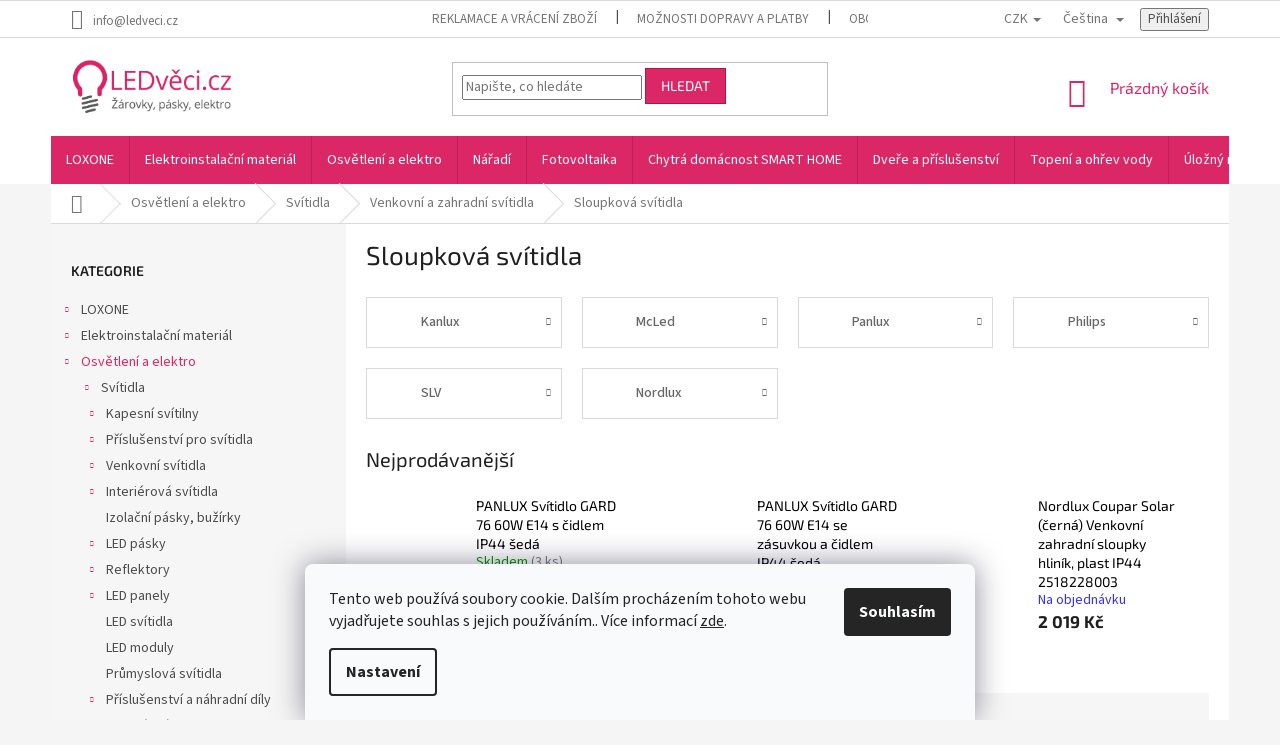

--- FILE ---
content_type: text/html; charset=utf-8
request_url: https://www.ledveci.cz/sloupkova-svitidla/
body_size: 67678
content:
<!doctype html><html lang="cs" dir="ltr" class="header-background-light external-fonts-loaded"><head><meta charset="utf-8" /><meta name="viewport" content="width=device-width,initial-scale=1" /><title>Sloupková svítidla - LEDvěci.cz</title><link rel="preconnect" href="https://cdn.myshoptet.com" /><link rel="dns-prefetch" href="https://cdn.myshoptet.com" /><link rel="preload" href="https://cdn.myshoptet.com/prj/dist/master/cms/libs/jquery/jquery-1.11.3.min.js" as="script" /><link href="https://cdn.myshoptet.com/prj/dist/master/cms/templates/frontend_templates/shared/css/font-face/source-sans-3.css" rel="stylesheet"><link href="https://cdn.myshoptet.com/prj/dist/master/cms/templates/frontend_templates/shared/css/font-face/exo-2.css" rel="stylesheet"><link href="https://cdn.myshoptet.com/prj/dist/master/shop/dist/font-shoptet-11.css.62c94c7785ff2cea73b2.css" rel="stylesheet"><script>
dataLayer = [];
dataLayer.push({'shoptet' : {
    "pageId": 10516,
    "pageType": "category",
    "currency": "CZK",
    "currencyInfo": {
        "decimalSeparator": ",",
        "exchangeRate": 1,
        "priceDecimalPlaces": 2,
        "symbol": "K\u010d",
        "symbolLeft": 0,
        "thousandSeparator": " "
    },
    "language": "cs",
    "projectId": 375360,
    "category": {
        "guid": "5d70f39e-9ac1-11ec-8c79-ecf4bbcda94d",
        "path": "Osv\u011btlen\u00ed a elektro | Sv\u00edtidla | Venkovn\u00ed a zahradn\u00ed sv\u00edtidla | Sloupkov\u00e1 sv\u00edtidla",
        "parentCategoryGuid": "fbb46f88-9abf-11ec-99fb-ecf4bbcda94d"
    },
    "cartInfo": {
        "id": null,
        "freeShipping": false,
        "freeShippingFrom": 2000,
        "leftToFreeGift": {
            "formattedPrice": "0 K\u010d",
            "priceLeft": 0
        },
        "freeGift": false,
        "leftToFreeShipping": {
            "priceLeft": 2000,
            "dependOnRegion": 0,
            "formattedPrice": "2 000 K\u010d"
        },
        "discountCoupon": [],
        "getNoBillingShippingPrice": {
            "withoutVat": 0,
            "vat": 0,
            "withVat": 0
        },
        "cartItems": [],
        "taxMode": "ORDINARY"
    },
    "cart": [],
    "customer": {
        "priceRatio": 1,
        "priceListId": 1,
        "groupId": null,
        "registered": false,
        "mainAccount": false
    }
}});
dataLayer.push({'cookie_consent' : {
    "marketing": "denied",
    "analytics": "denied"
}});
document.addEventListener('DOMContentLoaded', function() {
    shoptet.consent.onAccept(function(agreements) {
        if (agreements.length == 0) {
            return;
        }
        dataLayer.push({
            'cookie_consent' : {
                'marketing' : (agreements.includes(shoptet.config.cookiesConsentOptPersonalisation)
                    ? 'granted' : 'denied'),
                'analytics': (agreements.includes(shoptet.config.cookiesConsentOptAnalytics)
                    ? 'granted' : 'denied')
            },
            'event': 'cookie_consent'
        });
    });
});
</script>

<!-- Google Tag Manager -->
<script>(function(w,d,s,l,i){w[l]=w[l]||[];w[l].push({'gtm.start':
new Date().getTime(),event:'gtm.js'});var f=d.getElementsByTagName(s)[0],
j=d.createElement(s),dl=l!='dataLayer'?'&l='+l:'';j.async=true;j.src=
'https://www.googletagmanager.com/gtm.js?id='+i+dl;f.parentNode.insertBefore(j,f);
})(window,document,'script','dataLayer','GTM-WVSC2QQ');</script>
<!-- End Google Tag Manager -->

<meta property="og:type" content="website"><meta property="og:site_name" content="ledveci.cz"><meta property="og:url" content="https://www.ledveci.cz/sloupkova-svitidla/"><meta property="og:title" content="Sloupková svítidla - LEDvěci.cz"><meta name="author" content="LEDvěci.cz"><meta name="web_author" content="Shoptet.cz"><meta name="dcterms.rightsHolder" content="www.ledveci.cz"><meta name="robots" content="index,follow"><meta property="og:image" content="https://cdn.myshoptet.com/usr/www.ledveci.cz/user/logos/logo_ledvec_2019_b.jpg?t=1768854872"><meta property="og:description" content="Sloupková svítidla, LEDvěci.cz"><meta name="description" content="Sloupková svítidla, LEDvěci.cz"><style>:root {--color-primary: #dc2767;--color-primary-h: 339;--color-primary-s: 72%;--color-primary-l: 51%;--color-primary-hover: #BB0F4C;--color-primary-hover-h: 339;--color-primary-hover-s: 85%;--color-primary-hover-l: 40%;--color-secondary: #dc2767;--color-secondary-h: 339;--color-secondary-s: 72%;--color-secondary-l: 51%;--color-secondary-hover: #BB0F4C;--color-secondary-hover-h: 339;--color-secondary-hover-s: 85%;--color-secondary-hover-l: 40%;--color-tertiary: #dc2767;--color-tertiary-h: 339;--color-tertiary-s: 72%;--color-tertiary-l: 51%;--color-tertiary-hover: #BB0F4C;--color-tertiary-hover-h: 339;--color-tertiary-hover-s: 85%;--color-tertiary-hover-l: 40%;--color-header-background: #ffffff;--template-font: "Source Sans 3";--template-headings-font: "Exo 2";--header-background-url: none;--cookies-notice-background: #F8FAFB;--cookies-notice-color: #252525;--cookies-notice-button-hover: #27263f;--cookies-notice-link-hover: #3b3a5f;--templates-update-management-preview-mode-content: "Náhled aktualizací šablony je aktivní pro váš prohlížeč."}</style>
    
    <link href="https://cdn.myshoptet.com/prj/dist/master/shop/dist/main-11.less.fcb4a42d7bd8a71b7ee2.css" rel="stylesheet" />
        
    <script>var shoptet = shoptet || {};</script>
    <script src="https://cdn.myshoptet.com/prj/dist/master/shop/dist/main-3g-header.js.05f199e7fd2450312de2.js"></script>
<!-- User include --><!-- api 473(125) html code header -->

                <style>
                    #order-billing-methods .radio-wrapper[data-guid="a09215f8-9b1e-11ed-adb3-246e96436e9c"]:not(.cggooglepay), #order-billing-methods .radio-wrapper[data-guid="a0a67c4c-9b1e-11ed-adb3-246e96436e9c"]:not(.cggooglepay), #order-billing-methods .radio-wrapper[data-guid="2f280736-c910-11eb-90ab-b8ca3a6a5ac4"]:not(.cgapplepay), #order-billing-methods .radio-wrapper[data-guid="301da88e-c910-11eb-90ab-b8ca3a6a5ac4"]:not(.cgapplepay) {
                        display: none;
                    }
                </style>
                <script type="text/javascript">
                    document.addEventListener('DOMContentLoaded', function() {
                        if (getShoptetDataLayer('pageType') === 'billingAndShipping') {
                            
                try {
                    if (window.ApplePaySession && window.ApplePaySession.canMakePayments()) {
                        
                        if (document.querySelector('#order-billing-methods .radio-wrapper[data-guid="2f280736-c910-11eb-90ab-b8ca3a6a5ac4"]')) {
                            document.querySelector('#order-billing-methods .radio-wrapper[data-guid="2f280736-c910-11eb-90ab-b8ca3a6a5ac4"]').classList.add('cgapplepay');
                        }
                        

                        if (document.querySelector('#order-billing-methods .radio-wrapper[data-guid="301da88e-c910-11eb-90ab-b8ca3a6a5ac4"]')) {
                            document.querySelector('#order-billing-methods .radio-wrapper[data-guid="301da88e-c910-11eb-90ab-b8ca3a6a5ac4"]').classList.add('cgapplepay');
                        }
                        
                    }
                } catch (err) {} 
            
                            
                const cgBaseCardPaymentMethod = {
                        type: 'CARD',
                        parameters: {
                            allowedAuthMethods: ["PAN_ONLY", "CRYPTOGRAM_3DS"],
                            allowedCardNetworks: [/*"AMEX", "DISCOVER", "INTERAC", "JCB",*/ "MASTERCARD", "VISA"]
                        }
                };
                
                function cgLoadScript(src, callback)
                {
                    var s,
                        r,
                        t;
                    r = false;
                    s = document.createElement('script');
                    s.type = 'text/javascript';
                    s.src = src;
                    s.onload = s.onreadystatechange = function() {
                        if ( !r && (!this.readyState || this.readyState == 'complete') )
                        {
                            r = true;
                            callback();
                        }
                    };
                    t = document.getElementsByTagName('script')[0];
                    t.parentNode.insertBefore(s, t);
                } 
                
                function cgGetGoogleIsReadyToPayRequest() {
                    return Object.assign(
                        {},
                        {
                            apiVersion: 2,
                            apiVersionMinor: 0
                        },
                        {
                            allowedPaymentMethods: [cgBaseCardPaymentMethod]
                        }
                    );
                }

                function onCgGooglePayLoaded() {
                    let paymentsClient = new google.payments.api.PaymentsClient({environment: 'PRODUCTION'});
                    paymentsClient.isReadyToPay(cgGetGoogleIsReadyToPayRequest()).then(function(response) {
                        if (response.result) {
                            
                        if (document.querySelector('#order-billing-methods .radio-wrapper[data-guid="a09215f8-9b1e-11ed-adb3-246e96436e9c"]')) {
                            document.querySelector('#order-billing-methods .radio-wrapper[data-guid="a09215f8-9b1e-11ed-adb3-246e96436e9c"]').classList.add('cggooglepay');
                        }
                        

                        if (document.querySelector('#order-billing-methods .radio-wrapper[data-guid="a0a67c4c-9b1e-11ed-adb3-246e96436e9c"]')) {
                            document.querySelector('#order-billing-methods .radio-wrapper[data-guid="a0a67c4c-9b1e-11ed-adb3-246e96436e9c"]').classList.add('cggooglepay');
                        }
                        	 	 	 	 	 
                        }
                    })
                    .catch(function(err) {});
                }
                
                cgLoadScript('https://pay.google.com/gp/p/js/pay.js', onCgGooglePayLoaded);
            
                        }
                    });
                </script> 
                
<!-- project html code header -->
<link rel="stylesheet" media="screen" href="https://www.ledveci.cz/user/documents/upload/css/template.css" />
<style>
.detail-parameters > tbody > tr:last-child {display: none;}
#content #products .product a.image img {max-width: 75%;}
#navigation .navigation-in .menu-level-1 .menu-item-13834,
.menu-helper .menu-level-1 .menu-item-13834{
	background: #6CC157;
}
.menu-helper .menu-level-1 .menu-item-3332 a{
	color: white;
}
.sidebar-inner .box.client-center-box ul li:nth-child(5) {display: none;}
#order-billing-methods .inactive-child{
	display: none;
}
#order-shipping-methods #shipping-201 .payment-info:after{
	content: "Balíček odešleme DPD, nebo Českou poštou od 3 do 7 pracovních dnů.";
  display: inline-block;
  font-size: 12px;
}
#order-shipping-methods #shipping-14 .payment-info:after{
	content: "POZOR ZMĚNA ADRESY:\A Vyzvednutí ve výdejním místě na adrese Jablunkovská 719, 73961 Třinec.\A Je potřeba vyčkat na SMS zprávu s výzvou k vyzvednutí zboží.";
  display: inline-block;
  font-size: 12px;
  white-space: pre-wrap;
  color: red;
}

#order-shipping-methods #shipping-197 .payment-info:after
{
	content: "Balíček odešleme do 3-7 pracovních dnů. Cena je pouze orientační, v případě atypického balení nebo použití více kusových zásilek bude doprava naceněna individuálně.";
  display: inline-block;
  font-size: 12px;
  white-space: pre-wrap;
  color: red;
}
#name-billingId-2 .payment-info:after{
	content: "Lze platit kartou i hotově.";
  display: inline-block;
  font-size: 12px;
}
#name-billingId-3 .payment-info:after
{
	content: "Payment at the driver's or at the point of issue.";
  display: block;
  font-size: 12px;
}
body.in-krok-1 #name-billingId-3 .payment-info:after
{
	content: "Při doručení Vaší objednávky zaplatíte při převzetí hotově, nebo platební kartou.";
  display: block;
  font-size: 12px;
}
body.in-krok-1 #name-billingId-570 .payment-info:after
{
	content: "Rychlá platba pomocí aplikace Vaší banky. Na konci objednávky budete přesměrováni k platbě z Vámi vybrané banky.";
  display: block;
  font-size: 12px;
}
body.in-krok-1 #name-billingId-564 .payment-info:after
{
	content: "Zabezpečená platba kartou VISA, Mastercard, nebo službami Apple Pay a Google Pay.";
  display: block;
  font-size: 12px;
}
body.in-comanda-plata-si-transport #name-billingId-3 .payment-info:after
{
	content: "Plata la șofer sau la punctul de emitere.";
  display: block;
  font-size: 12px;
}
body.in-schritt-1 #name-billingId-3 .payment-info:after
{
	content: "Zahlung beim Fahrer oder an der Ausgabestelle.";
  display: block;
  font-size: 12px;
}
body.in-schritt-1 #name-billingId-5 .payment-info:after{
	content: "Standard-Banküberweisung. Die Bestellung wird erst nach Zahlungseingang bearbeitet.";
  display: inline-block;
  font-size: 12px;
}
body.in-lepes-1 #name-billingId-3 .payment-info:after
{
	content: "Fizetés a sofőrnél vagy a kiállítás helyén.";
  display: block;
  font-size: 12px;
  
}
body.in-lepes-1 #name-billingId-5 .payment-info:after{
	content: "Standard-Banküberweisung. Die Bestellung wird erst nach Zahlungseingang bearbeitet.";
  display: inline-block;
  font-size: 12px;
}
body.in-krok-1 #name-billingId-5 .payment-info:after{
	content: "Po dokončení objednávky Vám zašleme údaje potřebné k realizaci bankovního převodu. V momentě připsání platby začínáme objednávku vyřizovat.";
  display: inline-block;
  font-size: 12px;
}
body.in-comanda-plata-si-transport #name-billingId-5 .payment-info:after{
	content: "Transfer bancar standard. Comanda va fi procesată numai după plată.";
  display: inline-block;
  font-size: 12px;
}
body.in-zamowienie-platnosci-i-wysylki #name-billingId-5 .payment-info:after{
	content: "Standardowy przelew bankowy. Zamówienie zostanie zrealizowane dopiero po dokonaniu płatności.";
  display: inline-block;
  font-size: 12px;
}
#name-billingId-5 .payment-info:after{
	content: "Standard bank transfer. The order will be processed only after payment.";
  display: inline-block;
  font-size: 12px;
}
.flag.flag-action {background-color: #db2766;font-size: 15px;}
.flag.flag-discount {background-color: #009901;}
.flags-extra .flag .price-save {font-size: 18px;}
.flags-extra .flag .price-standard {font-size: 14px;}
.p-image-wrapper .flags-extra .flag .price-save {font-size: 26px;}
.p-image-wrapper .flags-extra .flag .price-standard {font-size: 20px;}
.p .name {color: black;}
.subcategories li a {color: #666;}
.payment-info b {text-transform: none;}
.navigation-in > ul > li > a {padding-left: 15px;padding-right: 15px;}
.kontakt td, th {padding: 0 10px 0 0;}
#footer .site-name {max-width: 200px;text-align: center;}
#footer .site-name::after {content: url('https://303608.myshoptet.com/user/documents/upload/images/heureka_overeno.png');}
.btn.btn-cart::before, 
a.btn.btn-cart::before, 
.btn.add-to-cart-button::before, 
a.btn.add-to-cart-button::before {font-size: 10px;}
.container {position: relative;}
.ml-form-embedWrapper.embedForm {position: absolute !important;top: -310px;right: 50px;background:white !important;z-index: 100000;display: none;}
.ml-form-embedContent h4 {font-size: 20px !important;color: #666 !important;font-family: 'Exo 2',sans-serif !important;}
.ml-form-embedContent p {color: #666 !important;font-family: 'Exo 2',sans-serif !important;}
.ml-form-successContent h4 {font-size: 20px !important;color: #666 !important;font-family: 'Exo 2',sans-serif !important;}
.ml-form-successContent p {color: #666 !important;font-family: 'Exo 2',sans-serif !important;}
.msg {padding: 15px 20px;}
@media screen and (max-width: 500px)
{
.ml-form-embedWrapper.embedForm {position: absolute !important;top: -310px;right: 0px;background:white !important;z-index: 100000;}
.breadcrumbs {display: inherit;}
.navigation-home-icon-wrapper::before {position:relative;display: none;}
.navigation-home-icon-wrapper #navigation-first a {padding: 0 0 0 0;}
.breadcrumbs a::after {content: " / ";width: 20px;padding: 0px 5px;background-color: white !important;}
.breadcrumbs span#navigation-first {display: none;}
.breadcrumbs span#navigation-first a.navigation-home-icon::after {display: none;content: "";}
}
body.in-kosik .container .ml-form-embedWrapper,
body.in-kosik .container .ml-form-embed,
body.in-kosik .container .ml-form-embedWrapper.embedForm {display: none !important;visibility: hidden;}

body.in-krok-1 .container .ml-form-embedWrapper,
body.in-krok-1 .container .ml-form-embed,
body.in-krok-1 .container .ml-form-embedWrapper.embedForm {display: none !important;visibility: hidden;}
body.in-krok-2 .container .ml-form-embedWrapper,
body.in-krok-2 .container .ml-form-embed,
body.in-krok-2 .container .ml-form-embedWrapper.embedForm {display: none !important;visibility: hidden;}
div[data-id="billing-405"] {display: none;}

@media screen and (max-width: 767px)
{ol.cart-header li.active{display: none;}.ordering-process .site-name{display: block;}
.radio-wrapper input[type="radio"]+label .payment-shipping-price{flex-grow: unset;min-width: 55px;}.payment-info b{padding-right: 2px;}.payment-info{width: 50%;}}
.p-detail-inner-header .p-code-label, .p-detail-inner-header .default-variant
{   
	display: block;
	font-weight: bold;
  padding-right: 6px;
  text-indent: -9999px;
  line-height: 0;
}
.p-detail-inner-header .p-code-label::after
{
  text-indent: 0;
  display: block;
  line-height: initial;
	content: "Kód produktu:"
}
.p-detail-inner-header
{
	display: grid;
}
.p-detail-inner-header .p-code
{
	display: inline-flex;
}
.flag {
  padding: unset;
}
.p-image-wrapper .flags-extra .flag {
  height: 75px;
  width: 75px;
}
.flag.flag-freeshipping {
	background: none;
	content: url("https://www.ledveci.cz/user/documents/upload/images/doprava-zdarma-gre.png");
}
.flag
{
    padding: 4px 8px;
}
.flag-freeshipping
{
		padding: 0px 0px;
}

.top-navigation-contacts a[data-testid="contactboxPhone"] {
	display: none;
}
</style>
<!-- /User include --><link rel="shortcut icon" href="/favicon.ico" type="image/x-icon" /><link rel="canonical" href="https://www.ledveci.cz/sloupkova-svitidla/" /><link rel="alternate" hreflang="cs" href="https://www.ledveci.cz/sloupkova-svitidla/" /><link rel="alternate" hreflang="sk" href="https://www.ledveci.cz/sk/sloupkova-svitidla/" /><link rel="alternate" hreflang="de" href="https://www.ledveci.cz/de/sloupkova-svitidla/" /><link rel="alternate" hreflang="en" href="https://www.ledveci.cz/en/sloupkova-svitidla/" /><link rel="alternate" hreflang="ro" href="https://www.ledveci.cz/ro/sloupkova-svitidla/" /><link rel="alternate" hreflang="pl" href="https://www.ledveci.cz/pl/sloupkova-svitidla/" /><link rel="alternate" hreflang="x-default" href="https://www.ledveci.cz/sloupkova-svitidla/" />    <script>
        var _hwq = _hwq || [];
        _hwq.push(['setKey', '611FD26C61C02B6E8DFA5C74D09ABE1F']);
        _hwq.push(['setTopPos', '0']);
        _hwq.push(['showWidget', '21']);
        (function() {
            var ho = document.createElement('script');
            ho.src = 'https://cz.im9.cz/direct/i/gjs.php?n=wdgt&sak=611FD26C61C02B6E8DFA5C74D09ABE1F';
            var s = document.getElementsByTagName('script')[0]; s.parentNode.insertBefore(ho, s);
        })();
    </script>
<script>!function(){var t={9196:function(){!function(){var t=/\[object (Boolean|Number|String|Function|Array|Date|RegExp)\]/;function r(r){return null==r?String(r):(r=t.exec(Object.prototype.toString.call(Object(r))))?r[1].toLowerCase():"object"}function n(t,r){return Object.prototype.hasOwnProperty.call(Object(t),r)}function e(t){if(!t||"object"!=r(t)||t.nodeType||t==t.window)return!1;try{if(t.constructor&&!n(t,"constructor")&&!n(t.constructor.prototype,"isPrototypeOf"))return!1}catch(t){return!1}for(var e in t);return void 0===e||n(t,e)}function o(t,r,n){this.b=t,this.f=r||function(){},this.d=!1,this.a={},this.c=[],this.e=function(t){return{set:function(r,n){u(c(r,n),t.a)},get:function(r){return t.get(r)}}}(this),i(this,t,!n);var e=t.push,o=this;t.push=function(){var r=[].slice.call(arguments,0),n=e.apply(t,r);return i(o,r),n}}function i(t,n,o){for(t.c.push.apply(t.c,n);!1===t.d&&0<t.c.length;){if("array"==r(n=t.c.shift()))t:{var i=n,a=t.a;if("string"==r(i[0])){for(var f=i[0].split("."),s=f.pop(),p=(i=i.slice(1),0);p<f.length;p++){if(void 0===a[f[p]])break t;a=a[f[p]]}try{a[s].apply(a,i)}catch(t){}}}else if("function"==typeof n)try{n.call(t.e)}catch(t){}else{if(!e(n))continue;for(var l in n)u(c(l,n[l]),t.a)}o||(t.d=!0,t.f(t.a,n),t.d=!1)}}function c(t,r){for(var n={},e=n,o=t.split("."),i=0;i<o.length-1;i++)e=e[o[i]]={};return e[o[o.length-1]]=r,n}function u(t,o){for(var i in t)if(n(t,i)){var c=t[i];"array"==r(c)?("array"==r(o[i])||(o[i]=[]),u(c,o[i])):e(c)?(e(o[i])||(o[i]={}),u(c,o[i])):o[i]=c}}window.DataLayerHelper=o,o.prototype.get=function(t){var r=this.a;t=t.split(".");for(var n=0;n<t.length;n++){if(void 0===r[t[n]])return;r=r[t[n]]}return r},o.prototype.flatten=function(){this.b.splice(0,this.b.length),this.b[0]={},u(this.a,this.b[0])}}()}},r={};function n(e){var o=r[e];if(void 0!==o)return o.exports;var i=r[e]={exports:{}};return t[e](i,i.exports,n),i.exports}n.n=function(t){var r=t&&t.__esModule?function(){return t.default}:function(){return t};return n.d(r,{a:r}),r},n.d=function(t,r){for(var e in r)n.o(r,e)&&!n.o(t,e)&&Object.defineProperty(t,e,{enumerable:!0,get:r[e]})},n.o=function(t,r){return Object.prototype.hasOwnProperty.call(t,r)},function(){"use strict";n(9196)}()}();</script><style>/* custom background */@media (min-width: 992px) {body {background-color: #f5f5f5 ;background-position: left top;background-repeat: repeat !important;background-attachment: fixed;}}</style>    <!-- Global site tag (gtag.js) - Google Analytics -->
    <script async src="https://www.googletagmanager.com/gtag/js?id=G-C0NM38S4S3"></script>
    <script>
        
        window.dataLayer = window.dataLayer || [];
        function gtag(){dataLayer.push(arguments);}
        

                    console.debug('default consent data');

            gtag('consent', 'default', {"ad_storage":"denied","analytics_storage":"denied","ad_user_data":"denied","ad_personalization":"denied","wait_for_update":500});
            dataLayer.push({
                'event': 'default_consent'
            });
        
        gtag('js', new Date());

        
                gtag('config', 'G-C0NM38S4S3', {"groups":"GA4","send_page_view":false,"content_group":"category","currency":"CZK","page_language":"cs"});
        
                gtag('config', 'AW-16851657226', {"allow_enhanced_conversions":true});
        
        
        
        
        
                    gtag('event', 'page_view', {"send_to":"GA4","page_language":"cs","content_group":"category","currency":"CZK"});
        
        
        
        
        
        
        
        
        
        
        
        
        
        document.addEventListener('DOMContentLoaded', function() {
            if (typeof shoptet.tracking !== 'undefined') {
                for (var id in shoptet.tracking.bannersList) {
                    gtag('event', 'view_promotion', {
                        "send_to": "UA",
                        "promotions": [
                            {
                                "id": shoptet.tracking.bannersList[id].id,
                                "name": shoptet.tracking.bannersList[id].name,
                                "position": shoptet.tracking.bannersList[id].position
                            }
                        ]
                    });
                }
            }

            shoptet.consent.onAccept(function(agreements) {
                if (agreements.length !== 0) {
                    console.debug('gtag consent accept');
                    var gtagConsentPayload =  {
                        'ad_storage': agreements.includes(shoptet.config.cookiesConsentOptPersonalisation)
                            ? 'granted' : 'denied',
                        'analytics_storage': agreements.includes(shoptet.config.cookiesConsentOptAnalytics)
                            ? 'granted' : 'denied',
                                                                                                'ad_user_data': agreements.includes(shoptet.config.cookiesConsentOptPersonalisation)
                            ? 'granted' : 'denied',
                        'ad_personalization': agreements.includes(shoptet.config.cookiesConsentOptPersonalisation)
                            ? 'granted' : 'denied',
                        };
                    console.debug('update consent data', gtagConsentPayload);
                    gtag('consent', 'update', gtagConsentPayload);
                    dataLayer.push(
                        { 'event': 'update_consent' }
                    );
                }
            });
        });
    </script>
</head><body class="desktop id-10516 in-sloupkova-svitidla template-11 type-category multiple-columns-body columns-3 ums_forms_redesign--off ums_a11y_category_page--on ums_discussion_rating_forms--off ums_flags_display_unification--on ums_a11y_login--on mobile-header-version-0"><noscript>
    <style>
        #header {
            padding-top: 0;
            position: relative !important;
            top: 0;
        }
        .header-navigation {
            position: relative !important;
        }
        .overall-wrapper {
            margin: 0 !important;
        }
        body:not(.ready) {
            visibility: visible !important;
        }
    </style>
    <div class="no-javascript">
        <div class="no-javascript__title">Musíte změnit nastavení vašeho prohlížeče</div>
        <div class="no-javascript__text">Podívejte se na: <a href="https://www.google.com/support/bin/answer.py?answer=23852">Jak povolit JavaScript ve vašem prohlížeči</a>.</div>
        <div class="no-javascript__text">Pokud používáte software na blokování reklam, může být nutné povolit JavaScript z této stránky.</div>
        <div class="no-javascript__text">Děkujeme.</div>
    </div>
</noscript>
<script>
var dataHelper = new DataLayerHelper(dataLayer);
// Page type is one of:
//     checkout: cart, billingAndShipping, customerDetails, thankYou
//     other:    homepage, article, category, productDetail, section
var pageType = dataHelper.get('shoptet.pageType');

// On any page, you can check for content of cart.
// It contains pairs productCode => itemCount
var cart = dataHelper.get('shoptet.cart');
var product = dataHelper.get('shoptet.product');

// Different page types have different data available
if (pageType == "productDetail") {
    dataLayer.push({
        // We show how to change delimiter if needed
        "event": "view_item",
        "eventModel": {
            "items": [
                {
                    "id": product.code,
                    "name": product.name,
                    "brand": product.manufacturer,
                    "price": product.priceWithVat,
                    "quantity": 1,
                    "item_variant": product.hasVariants
                }
            ]
        }
    });
}

if(pageType == "thankYou") {
    var dataProducts = [];
    var product = dataHelper.get('shoptet.order.content');

    product.forEach((prod) => {
        dataProducts.push({
            "id": prod.sku,
            "name": prod.name,
            "price": prod.price,
            "quantity": prod.quantity
        });
    });

    dataLayer.push({
        "event": "purchase",
        "eventModel": {
            "items": dataProducts
        }
    });
}
</script>

<!-- Google Tag Manager (noscript) -->
<noscript><iframe src="https://www.googletagmanager.com/ns.html?id=GTM-WVSC2QQ"
height="0" width="0" style="display:none;visibility:hidden"></iframe></noscript>
<!-- End Google Tag Manager (noscript) -->

    <div class="siteCookies siteCookies--bottom siteCookies--light js-siteCookies" role="dialog" data-testid="cookiesPopup" data-nosnippet>
        <div class="siteCookies__form">
            <div class="siteCookies__content">
                <div class="siteCookies__text">
                    Tento web používá soubory cookie. Dalším procházením tohoto webu vyjadřujete souhlas s jejich používáním.. Více informací <a href="http://www.ledveci.cz/podminky-ochrany-osobnich-udaju/" target="\">zde</a>.
                </div>
                <p class="siteCookies__links">
                    <button class="siteCookies__link js-cookies-settings" aria-label="Nastavení cookies" data-testid="cookiesSettings">Nastavení</button>
                </p>
            </div>
            <div class="siteCookies__buttonWrap">
                                <button class="siteCookies__button js-cookiesConsentSubmit" value="all" aria-label="Přijmout cookies" data-testid="buttonCookiesAccept">Souhlasím</button>
            </div>
        </div>
        <script>
            document.addEventListener("DOMContentLoaded", () => {
                const siteCookies = document.querySelector('.js-siteCookies');
                document.addEventListener("scroll", shoptet.common.throttle(() => {
                    const st = document.documentElement.scrollTop;
                    if (st > 1) {
                        siteCookies.classList.add('siteCookies--scrolled');
                    } else {
                        siteCookies.classList.remove('siteCookies--scrolled');
                    }
                }, 100));
            });
        </script>
    </div>
<a href="#content" class="skip-link sr-only">Přejít na obsah</a><div class="overall-wrapper"><div class="user-action"><div class="container">
    <div class="user-action-in">
                    <div id="login" class="user-action-login popup-widget login-widget" role="dialog" aria-labelledby="loginHeading">
        <div class="popup-widget-inner">
                            <h2 id="loginHeading">Přihlášení k vašemu účtu</h2><div id="customerLogin"><form action="/action/Customer/Login/" method="post" id="formLoginIncluded" class="csrf-enabled formLogin" data-testid="formLogin"><input type="hidden" name="referer" value="" /><div class="form-group"><div class="input-wrapper email js-validated-element-wrapper no-label"><input type="email" name="email" class="form-control" autofocus placeholder="E-mailová adresa (např. jan@novak.cz)" data-testid="inputEmail" autocomplete="email" required /></div></div><div class="form-group"><div class="input-wrapper password js-validated-element-wrapper no-label"><input type="password" name="password" class="form-control" placeholder="Heslo" data-testid="inputPassword" autocomplete="current-password" required /><span class="no-display">Nemůžete vyplnit toto pole</span><input type="text" name="surname" value="" class="no-display" /></div></div><div class="form-group"><div class="login-wrapper"><button type="submit" class="btn btn-secondary btn-text btn-login" data-testid="buttonSubmit">Přihlásit se</button><div class="password-helper"><a href="/registrace/" data-testid="signup" rel="nofollow">Nová registrace</a><a href="/klient/zapomenute-heslo/" rel="nofollow">Zapomenuté heslo</a></div></div></div></form>
</div>                    </div>
    </div>

                            <div id="cart-widget" class="user-action-cart popup-widget cart-widget loader-wrapper" data-testid="popupCartWidget" role="dialog" aria-hidden="true">
    <div class="popup-widget-inner cart-widget-inner place-cart-here">
        <div class="loader-overlay">
            <div class="loader"></div>
        </div>
    </div>

    <div class="cart-widget-button">
        <a href="/kosik/" class="btn btn-conversion" id="continue-order-button" rel="nofollow" data-testid="buttonNextStep">Pokračovat do košíku</a>
    </div>
</div>
            </div>
</div>
</div><div class="top-navigation-bar" data-testid="topNavigationBar">

    <div class="container">

        <div class="top-navigation-contacts">
            <strong>Zákaznická podpora:</strong><a href="tel:+420777848084" class="project-phone" aria-label="Zavolat na +420777848084" data-testid="contactboxPhone"><span>+420777848084</span></a><a href="mailto:info@ledveci.cz" class="project-email" data-testid="contactboxEmail"><span>info@ledveci.cz</span></a>        </div>

                            <div class="top-navigation-menu">
                <div class="top-navigation-menu-trigger"></div>
                <ul class="top-navigation-bar-menu">
                                            <li class="top-navigation-menu-item-6234">
                            <a href="/reklamace/"> Reklamace a vrácení zboží</a>
                        </li>
                                            <li class="top-navigation-menu-item-18483">
                            <a href="/dopravy-a-platby/">Možnosti dopravy a platby</a>
                        </li>
                                            <li class="top-navigation-menu-item-39">
                            <a href="/obchodni-podminky/">Obchodní podmínky</a>
                        </li>
                                            <li class="top-navigation-menu-item-691">
                            <a href="/podminky-ochrany-osobnich-udaju/">Zpracování osobních údajů</a>
                        </li>
                                            <li class="top-navigation-menu-item-3203">
                            <a href="/navody-k-obsluze/">Návody k obsluze</a>
                        </li>
                                            <li class="top-navigation-menu-item-3473">
                            <a href="/velkoobchodni-spoluprace/">Velkoobchod</a>
                        </li>
                                            <li class="top-navigation-menu-item-3215">
                            <a href="/kontakt/">Kontakt</a>
                        </li>
                                    </ul>
                <ul class="top-navigation-bar-menu-helper"></ul>
            </div>
        
        <div class="top-navigation-tools top-navigation-tools--language">
            <div class="responsive-tools">
                <a href="#" class="toggle-window" data-target="search" aria-label="Hledat" data-testid="linkSearchIcon"></a>
                                                            <a href="#" class="toggle-window" data-target="login"></a>
                                                    <a href="#" class="toggle-window" data-target="navigation" aria-label="Menu" data-testid="hamburgerMenu"></a>
            </div>
                <div class="languagesMenu">
        <button id="topNavigationDropdown" class="languagesMenu__flags" type="button" data-toggle="dropdown" aria-haspopup="true" aria-expanded="false">
            <svg aria-hidden="true" style="position: absolute; width: 0; height: 0; overflow: hidden;" version="1.1" xmlns="http://www.w3.org/2000/svg" xmlns:xlink="http://www.w3.org/1999/xlink"><defs><symbol id="shp-flag-CZ" viewBox="0 0 32 32"><title>CZ</title><path fill="#0052b4" style="fill: var(--color20, #0052b4)" d="M0 5.334h32v21.333h-32v-21.333z"></path><path fill="#d80027" style="fill: var(--color19, #d80027)" d="M32 16v10.666h-32l13.449-10.666z"></path><path fill="#f0f0f0" style="fill: var(--color21, #f0f0f0)" d="M32 5.334v10.666h-18.551l-13.449-10.666z"></path></symbol><symbol id="shp-flag-SK" viewBox="0 0 32 32"><title>SK</title><path fill="#f0f0f0" style="fill: var(--color21, #f0f0f0)" d="M0 5.334h32v21.333h-32v-21.333z"></path><path fill="#0052b4" style="fill: var(--color20, #0052b4)" d="M0 12.29h32v7.42h-32v-7.42z"></path><path fill="#d80027" style="fill: var(--color19, #d80027)" d="M0 19.71h32v6.957h-32v-6.956z"></path><path fill="#f0f0f0" style="fill: var(--color21, #f0f0f0)" d="M8.092 11.362v5.321c0 3.027 3.954 3.954 3.954 3.954s3.954-0.927 3.954-3.954v-5.321h-7.908z"></path><path fill="#d80027" style="fill: var(--color19, #d80027)" d="M9.133 11.518v5.121c0 0.342 0.076 0.665 0.226 0.968 1.493 0 3.725 0 5.373 0 0.15-0.303 0.226-0.626 0.226-0.968v-5.121h-5.826z"></path><path fill="#f0f0f0" style="fill: var(--color21, #f0f0f0)" d="M13.831 15.089h-1.339v-0.893h0.893v-0.893h-0.893v-0.893h-0.893v0.893h-0.893v0.893h0.893v0.893h-1.339v0.893h1.339v0.893h0.893v-0.893h1.339z"></path><path fill="#0052b4" style="fill: var(--color20, #0052b4)" d="M10.577 18.854c0.575 0.361 1.166 0.571 1.469 0.665 0.303-0.093 0.894-0.303 1.469-0.665 0.58-0.365 0.987-0.782 1.218-1.246-0.255-0.18-0.565-0.286-0.901-0.286-0.122 0-0.241 0.015-0.355 0.041-0.242-0.55-0.791-0.934-1.43-0.934s-1.188 0.384-1.43 0.934c-0.114-0.027-0.233-0.041-0.355-0.041-0.336 0-0.646 0.106-0.901 0.286 0.231 0.465 0.637 0.882 1.217 1.246z"></path></symbol><symbol id="shp-flag-DE" viewBox="0 0 32 32"><title>DE</title><path fill="#d80027" style="fill: var(--color19, #d80027)" d="M0 5.333h32v21.334h-32v-21.334z"></path><path fill="#000" style="fill: var(--color9, #000)" d="M0 5.333h32v7.111h-32v-7.111z"></path><path fill="#ffda44" style="fill: var(--color17, #ffda44)" d="M0 19.555h32v7.111h-32v-7.111z"></path></symbol><symbol id="shp-flag-GB" viewBox="0 0 32 32"><title>GB</title><path fill="#f0f0f0" style="fill: var(--color21, #f0f0f0)" d="M0 5.333h32v21.334h-32v-21.334z"></path><path fill="#d80027" style="fill: var(--color19, #d80027)" d="M18 5.333h-4v8.667h-14v4h14v8.667h4v-8.667h14v-4h-14z"></path><path fill="#0052b4" style="fill: var(--color20, #0052b4)" d="M24.612 19.71l7.388 4.105v-4.105z"></path><path fill="#0052b4" style="fill: var(--color20, #0052b4)" d="M19.478 19.71l12.522 6.957v-1.967l-8.981-4.989z"></path><path fill="#0052b4" style="fill: var(--color20, #0052b4)" d="M28.665 26.666l-9.186-5.104v5.104z"></path><path fill="#f0f0f0" style="fill: var(--color21, #f0f0f0)" d="M19.478 19.71l12.522 6.957v-1.967l-8.981-4.989z"></path><path fill="#d80027" style="fill: var(--color19, #d80027)" d="M19.478 19.71l12.522 6.957v-1.967l-8.981-4.989z"></path><path fill="#0052b4" style="fill: var(--color20, #0052b4)" d="M5.646 19.71l-5.646 3.137v-3.137z"></path><path fill="#0052b4" style="fill: var(--color20, #0052b4)" d="M12.522 20.594v6.072h-10.929z"></path><path fill="#d80027" style="fill: var(--color19, #d80027)" d="M8.981 19.71l-8.981 4.989v1.967l12.522-6.957z"></path><path fill="#0052b4" style="fill: var(--color20, #0052b4)" d="M7.388 12.29l-7.388-4.105v4.105z"></path><path fill="#0052b4" style="fill: var(--color20, #0052b4)" d="M12.522 12.29l-12.522-6.957v1.967l8.981 4.989z"></path><path fill="#0052b4" style="fill: var(--color20, #0052b4)" d="M3.335 5.333l9.186 5.104v-5.104z"></path><path fill="#f0f0f0" style="fill: var(--color21, #f0f0f0)" d="M12.522 12.29l-12.522-6.957v1.967l8.981 4.989z"></path><path fill="#d80027" style="fill: var(--color19, #d80027)" d="M12.522 12.29l-12.522-6.957v1.967l8.981 4.989z"></path><path fill="#0052b4" style="fill: var(--color20, #0052b4)" d="M26.354 12.29l5.646-3.137v3.137z"></path><path fill="#0052b4" style="fill: var(--color20, #0052b4)" d="M19.478 11.405v-6.072h10.929z"></path><path fill="#d80027" style="fill: var(--color19, #d80027)" d="M23.019 12.29l8.981-4.989v-1.967l-12.522 6.957z"></path></symbol><symbol id="shp-flag-RO" viewBox="0 0 32 32"><title>RO</title><path fill="#ffda44" style="fill: var(--color17, #ffda44)" d="M0 5.333h32v21.333h-32v-21.333z"></path><path fill="#0052b4" style="fill: var(--color20, #0052b4)" d="M0 5.333h10.666v21.334h-10.666v-21.334z"></path><path fill="#d80027" style="fill: var(--color19, #d80027)" d="M21.334 5.333h10.666v21.334h-10.666v-21.334z"></path></symbol><symbol id="shp-flag-PL" viewBox="0 0 32 32"><title>PL</title><path fill="#f0f0f0" style="fill: var(--color21, #f0f0f0)" d="M0 5.334h32v21.333h-32v-21.333z"></path><path fill="#f0f0f0" style="fill: var(--color21, #f0f0f0)" d="M0 5.334h32v10.666h-32v-10.666z"></path><path fill="#d80027" style="fill: var(--color19, #d80027)" d="M0 16h32v10.666h-32v-10.666z"></path></symbol></defs></svg>
            <svg class="shp-flag shp-flag-CZ">
                <use xlink:href="#shp-flag-CZ"></use>
            </svg>
            <span class="caret"></span>
        </button>
        <div class="languagesMenu__content" aria-labelledby="topNavigationDropdown">
                            <div class="languagesMenu__box toggle-window js-languagesMenu__box" data-hover="true" data-target="currency">
                    <div class="languagesMenu__header languagesMenu__header--name">Měna</div>
                    <div class="languagesMenu__header languagesMenu__header--actual" data-toggle="dropdown">CZK<span class="caret"></span></div>
                    <ul class="languagesMenu__list languagesMenu__list--currency">
                                                    <li class="languagesMenu__list__item">
                                <a href="/action/Currency/changeCurrency/?currencyCode=CZK" rel="nofollow" class="languagesMenu__list__link languagesMenu__list__link--currency">CZK</a>
                            </li>
                                                    <li class="languagesMenu__list__item">
                                <a href="/action/Currency/changeCurrency/?currencyCode=EUR" rel="nofollow" class="languagesMenu__list__link languagesMenu__list__link--currency">EUR</a>
                            </li>
                                                    <li class="languagesMenu__list__item">
                                <a href="/action/Currency/changeCurrency/?currencyCode=HUF" rel="nofollow" class="languagesMenu__list__link languagesMenu__list__link--currency">HUF</a>
                            </li>
                                            </ul>
                </div>
                                        <div class="languagesMenu__box toggle-window js-languagesMenu__box" data-hover="true" data-target="language">
                    <div class="languagesMenu__header languagesMenu__header--name">Jazyk</div>
                    <div class="languagesMenu__header languagesMenu__header--actual" data-toggle="dropdown">
                                                                                    
                                    Čeština
                                
                                                                                                                                                                                                                                                                                                                                                <span class="caret"></span>
                    </div>
                    <ul class="languagesMenu__list languagesMenu__list--language">
                                                    <li>
                                <a href="/action/Language/changeLanguage/?language=cs" rel="nofollow" class="languagesMenu__list__link">
                                    <svg class="shp-flag shp-flag-CZ">
                                        <use xlink:href="#shp-flag-CZ"></use>
                                    </svg>
                                    <span class="languagesMenu__list__name languagesMenu__list__name--actual">Čeština</span>
                                </a>
                            </li>
                                                    <li>
                                <a href="/action/Language/changeLanguage/?language=sk" rel="nofollow" class="languagesMenu__list__link">
                                    <svg class="shp-flag shp-flag-SK">
                                        <use xlink:href="#shp-flag-SK"></use>
                                    </svg>
                                    <span class="languagesMenu__list__name">Slovenčina</span>
                                </a>
                            </li>
                                                    <li>
                                <a href="/action/Language/changeLanguage/?language=de" rel="nofollow" class="languagesMenu__list__link">
                                    <svg class="shp-flag shp-flag-DE">
                                        <use xlink:href="#shp-flag-DE"></use>
                                    </svg>
                                    <span class="languagesMenu__list__name">Deutsch</span>
                                </a>
                            </li>
                                                    <li>
                                <a href="/action/Language/changeLanguage/?language=en" rel="nofollow" class="languagesMenu__list__link">
                                    <svg class="shp-flag shp-flag-GB">
                                        <use xlink:href="#shp-flag-GB"></use>
                                    </svg>
                                    <span class="languagesMenu__list__name">English</span>
                                </a>
                            </li>
                                                    <li>
                                <a href="/action/Language/changeLanguage/?language=ro" rel="nofollow" class="languagesMenu__list__link">
                                    <svg class="shp-flag shp-flag-RO">
                                        <use xlink:href="#shp-flag-RO"></use>
                                    </svg>
                                    <span class="languagesMenu__list__name">Română</span>
                                </a>
                            </li>
                                                    <li>
                                <a href="/action/Language/changeLanguage/?language=pl" rel="nofollow" class="languagesMenu__list__link">
                                    <svg class="shp-flag shp-flag-PL">
                                        <use xlink:href="#shp-flag-PL"></use>
                                    </svg>
                                    <span class="languagesMenu__list__name">Język polski</span>
                                </a>
                            </li>
                                            </ul>
                </div>
                    </div>
    </div>
            <button class="top-nav-button top-nav-button-login toggle-window" type="button" data-target="login" aria-haspopup="dialog" aria-controls="login" aria-expanded="false" data-testid="signin"><span>Přihlášení</span></button>        </div>

    </div>

</div>
<header id="header"><div class="container navigation-wrapper">
    <div class="header-top">
        <div class="site-name-wrapper">
            <div class="site-name"><a href="/" data-testid="linkWebsiteLogo"><img src="https://cdn.myshoptet.com/usr/www.ledveci.cz/user/logos/logo_ledvec_2019_b.jpg" alt="LEDvěci.cz" fetchpriority="low" /></a></div>        </div>
        <div class="search" itemscope itemtype="https://schema.org/WebSite">
            <meta itemprop="headline" content="Sloupková svítidla"/><meta itemprop="url" content="https://www.ledveci.cz"/><meta itemprop="text" content="Sloupková svítidla, LEDvěci.cz"/>            <form action="/action/ProductSearch/prepareString/" method="post"
    id="formSearchForm" class="search-form compact-form js-search-main"
    itemprop="potentialAction" itemscope itemtype="https://schema.org/SearchAction" data-testid="searchForm">
    <fieldset>
        <meta itemprop="target"
            content="https://www.ledveci.cz/vyhledavani/?string={string}"/>
        <input type="hidden" name="language" value="cs"/>
        
            
<input
    type="search"
    name="string"
        class="query-input form-control search-input js-search-input"
    placeholder="Napište, co hledáte"
    autocomplete="off"
    required
    itemprop="query-input"
    aria-label="Vyhledávání"
    data-testid="searchInput"
>
            <button type="submit" class="btn btn-default" data-testid="searchBtn">Hledat</button>
        
    </fieldset>
</form>
        </div>
        <div class="navigation-buttons">
                
    <a href="/kosik/" class="btn btn-icon toggle-window cart-count" data-target="cart" data-hover="true" data-redirect="true" data-testid="headerCart" rel="nofollow" aria-haspopup="dialog" aria-expanded="false" aria-controls="cart-widget">
        
                <span class="sr-only">Nákupní košík</span>
        
            <span class="cart-price visible-lg-inline-block" data-testid="headerCartPrice">
                                    Prázdný košík                            </span>
        
    
            </a>
        </div>
    </div>
    <nav id="navigation" aria-label="Hlavní menu" data-collapsible="true"><div class="navigation-in menu"><ul class="menu-level-1" role="menubar" data-testid="headerMenuItems"><li class="menu-item-20223 ext" role="none"><a href="/loxone-shop/" data-testid="headerMenuItem" role="menuitem" aria-haspopup="true" aria-expanded="false"><b>LOXONE</b><span class="submenu-arrow"></span></a><ul class="menu-level-2" aria-label="LOXONE" tabindex="-1" role="menu"><li class="menu-item-20490 has-third-level" role="none"><a href="/prislusenstvi-3/" class="menu-image" data-testid="headerMenuItem" tabindex="-1" aria-hidden="true"><img src="data:image/svg+xml,%3Csvg%20width%3D%22140%22%20height%3D%22100%22%20xmlns%3D%22http%3A%2F%2Fwww.w3.org%2F2000%2Fsvg%22%3E%3C%2Fsvg%3E" alt="" aria-hidden="true" width="140" height="100"  data-src="https://cdn.myshoptet.com/prj/dist/master/cms/templates/frontend_templates/00/img/folder.svg" fetchpriority="low" /></a><div><a href="/prislusenstvi-3/" data-testid="headerMenuItem" role="menuitem"><span>Příslušenství</span></a>
                                                    <ul class="menu-level-3" role="menu">
                                                                    <li class="menu-item-20493" role="none">
                                        <a href="/loxone-air/" data-testid="headerMenuItem" role="menuitem">
                                            Loxone Air</a>,                                    </li>
                                                                    <li class="menu-item-20496" role="none">
                                        <a href="/loxone-tree/" data-testid="headerMenuItem" role="menuitem">
                                            Loxone Tree</a>,                                    </li>
                                                                    <li class="menu-item-20520" role="none">
                                        <a href="/senzory-2/" data-testid="headerMenuItem" role="menuitem">
                                            Senzory</a>,                                    </li>
                                                                    <li class="menu-item-20523" role="none">
                                        <a href="/napajeci-zdroje-a-routery/" data-testid="headerMenuItem" role="menuitem">
                                            Napájecí zdroje a routery</a>,                                    </li>
                                                                    <li class="menu-item-20526" role="none">
                                        <a href="/baterie/" data-testid="headerMenuItem" role="menuitem">
                                            Baterie</a>                                    </li>
                                                            </ul>
                        </div></li><li class="menu-item-20502" role="none"><a href="/konektivita-2/" class="menu-image" data-testid="headerMenuItem" tabindex="-1" aria-hidden="true"><img src="data:image/svg+xml,%3Csvg%20width%3D%22140%22%20height%3D%22100%22%20xmlns%3D%22http%3A%2F%2Fwww.w3.org%2F2000%2Fsvg%22%3E%3C%2Fsvg%3E" alt="" aria-hidden="true" width="140" height="100"  data-src="https://cdn.myshoptet.com/prj/dist/master/cms/templates/frontend_templates/00/img/folder.svg" fetchpriority="low" /></a><div><a href="/konektivita-2/" data-testid="headerMenuItem" role="menuitem"><span>Konektivita</span></a>
                        </div></li><li class="menu-item-20505" role="none"><a href="/ovladace/" class="menu-image" data-testid="headerMenuItem" tabindex="-1" aria-hidden="true"><img src="data:image/svg+xml,%3Csvg%20width%3D%22140%22%20height%3D%22100%22%20xmlns%3D%22http%3A%2F%2Fwww.w3.org%2F2000%2Fsvg%22%3E%3C%2Fsvg%3E" alt="" aria-hidden="true" width="140" height="100"  data-src="https://cdn.myshoptet.com/prj/dist/master/cms/templates/frontend_templates/00/img/folder.svg" fetchpriority="low" /></a><div><a href="/ovladace/" data-testid="headerMenuItem" role="menuitem"><span>Ovladače</span></a>
                        </div></li><li class="menu-item-20508" role="none"><a href="/extensions/" class="menu-image" data-testid="headerMenuItem" tabindex="-1" aria-hidden="true"><img src="data:image/svg+xml,%3Csvg%20width%3D%22140%22%20height%3D%22100%22%20xmlns%3D%22http%3A%2F%2Fwww.w3.org%2F2000%2Fsvg%22%3E%3C%2Fsvg%3E" alt="" aria-hidden="true" width="140" height="100"  data-src="https://cdn.myshoptet.com/prj/dist/master/cms/templates/frontend_templates/00/img/folder.svg" fetchpriority="low" /></a><div><a href="/extensions/" data-testid="headerMenuItem" role="menuitem"><span>Extensions</span></a>
                        </div></li><li class="menu-item-20511" role="none"><a href="/audioserver/" class="menu-image" data-testid="headerMenuItem" tabindex="-1" aria-hidden="true"><img src="data:image/svg+xml,%3Csvg%20width%3D%22140%22%20height%3D%22100%22%20xmlns%3D%22http%3A%2F%2Fwww.w3.org%2F2000%2Fsvg%22%3E%3C%2Fsvg%3E" alt="" aria-hidden="true" width="140" height="100"  data-src="https://cdn.myshoptet.com/prj/dist/master/cms/templates/frontend_templates/00/img/folder.svg" fetchpriority="low" /></a><div><a href="/audioserver/" data-testid="headerMenuItem" role="menuitem"><span>Audioserver</span></a>
                        </div></li><li class="menu-item-20514" role="none"><a href="/intercom/" class="menu-image" data-testid="headerMenuItem" tabindex="-1" aria-hidden="true"><img src="data:image/svg+xml,%3Csvg%20width%3D%22140%22%20height%3D%22100%22%20xmlns%3D%22http%3A%2F%2Fwww.w3.org%2F2000%2Fsvg%22%3E%3C%2Fsvg%3E" alt="" aria-hidden="true" width="140" height="100"  data-src="https://cdn.myshoptet.com/prj/dist/master/cms/templates/frontend_templates/00/img/folder.svg" fetchpriority="low" /></a><div><a href="/intercom/" data-testid="headerMenuItem" role="menuitem"><span>Intercom</span></a>
                        </div></li><li class="menu-item-20517" role="none"><a href="/miniserver/" class="menu-image" data-testid="headerMenuItem" tabindex="-1" aria-hidden="true"><img src="data:image/svg+xml,%3Csvg%20width%3D%22140%22%20height%3D%22100%22%20xmlns%3D%22http%3A%2F%2Fwww.w3.org%2F2000%2Fsvg%22%3E%3C%2Fsvg%3E" alt="" aria-hidden="true" width="140" height="100"  data-src="https://cdn.myshoptet.com/prj/dist/master/cms/templates/frontend_templates/00/img/folder.svg" fetchpriority="low" /></a><div><a href="/miniserver/" data-testid="headerMenuItem" role="menuitem"><span>Miniserver</span></a>
                        </div></li></ul></li>
<li class="menu-item-18509 ext" role="none"><a href="/elektroinstalacni-material/" data-testid="headerMenuItem" role="menuitem" aria-haspopup="true" aria-expanded="false"><b>Elektroinstalační materiál</b><span class="submenu-arrow"></span></a><ul class="menu-level-2" aria-label="Elektroinstalační materiál" tabindex="-1" role="menu"><li class="menu-item-8281 has-third-level" role="none"><a href="/ovladani-a-regulace-technologii/" class="menu-image" data-testid="headerMenuItem" tabindex="-1" aria-hidden="true"><img src="data:image/svg+xml,%3Csvg%20width%3D%22140%22%20height%3D%22100%22%20xmlns%3D%22http%3A%2F%2Fwww.w3.org%2F2000%2Fsvg%22%3E%3C%2Fsvg%3E" alt="" aria-hidden="true" width="140" height="100"  data-src="https://cdn.myshoptet.com/prj/dist/master/cms/templates/frontend_templates/00/img/folder.svg" fetchpriority="low" /></a><div><a href="/ovladani-a-regulace-technologii/" data-testid="headerMenuItem" role="menuitem"><span>Ovládání a regulace technologií</span></a>
                                                    <ul class="menu-level-3" role="menu">
                                                                    <li class="menu-item-8284" role="none">
                                        <a href="/mereni-a-detekce/" data-testid="headerMenuItem" role="menuitem">
                                            Měření a detekce</a>,                                    </li>
                                                                    <li class="menu-item-8314" role="none">
                                        <a href="/elektromotory--spinani--jisteni-a-regulace/" data-testid="headerMenuItem" role="menuitem">
                                            Elektromotory, spínání, jištění a regulace</a>,                                    </li>
                                                                    <li class="menu-item-8413" role="none">
                                        <a href="/ovladani-a-signalizace/" data-testid="headerMenuItem" role="menuitem">
                                            Ovládání a signalizace</a>,                                    </li>
                                                                    <li class="menu-item-8482" role="none">
                                        <a href="/ovladaci-rele/" data-testid="headerMenuItem" role="menuitem">
                                            Ovládací relé</a>,                                    </li>
                                                                    <li class="menu-item-8608" role="none">
                                        <a href="/elektronika-rozvadecu-a-budov/" data-testid="headerMenuItem" role="menuitem">
                                            Elektronika rozvaděčů a budov</a>,                                    </li>
                                                                    <li class="menu-item-8749" role="none">
                                        <a href="/zdroje-a-transformatory/" data-testid="headerMenuItem" role="menuitem">
                                            Zdroje a transformátory</a>,                                    </li>
                                                                    <li class="menu-item-8920" role="none">
                                        <a href="/specialni-spinani/" data-testid="headerMenuItem" role="menuitem">
                                            Speciální spínání</a>,                                    </li>
                                                                    <li class="menu-item-11479" role="none">
                                        <a href="/pneumatika--rozvody-vzduchu/" data-testid="headerMenuItem" role="menuitem">
                                            Pneumatika, rozvody vzduchu</a>                                    </li>
                                                            </ul>
                        </div></li><li class="menu-item-8224 has-third-level" role="none"><a href="/domovni-vypinace-a-zasuvky/" class="menu-image" data-testid="headerMenuItem" tabindex="-1" aria-hidden="true"><img src="data:image/svg+xml,%3Csvg%20width%3D%22140%22%20height%3D%22100%22%20xmlns%3D%22http%3A%2F%2Fwww.w3.org%2F2000%2Fsvg%22%3E%3C%2Fsvg%3E" alt="" aria-hidden="true" width="140" height="100"  data-src="https://cdn.myshoptet.com/prj/dist/master/cms/templates/frontend_templates/00/img/folder.svg" fetchpriority="low" /></a><div><a href="/domovni-vypinace-a-zasuvky/" data-testid="headerMenuItem" role="menuitem"><span>Domovní vypínače a zásuvky</span></a>
                                                    <ul class="menu-level-3" role="menu">
                                                                    <li class="menu-item-8227" role="none">
                                        <a href="/pristroje/" data-testid="headerMenuItem" role="menuitem">
                                            Přístroje</a>,                                    </li>
                                                                    <li class="menu-item-18259" role="none">
                                        <a href="/vypinace-a-zasuvky-7/" data-testid="headerMenuItem" role="menuitem">
                                            Vypínače a zásuvky</a>,                                    </li>
                                                                    <li class="menu-item-8395" role="none">
                                        <a href="/zasuvky-3/" data-testid="headerMenuItem" role="menuitem">
                                            Zásuvky</a>,                                    </li>
                                                                    <li class="menu-item-8626" role="none">
                                        <a href="/ramecky/" data-testid="headerMenuItem" role="menuitem">
                                            Rámečky</a>,                                    </li>
                                                                    <li class="menu-item-8716" role="none">
                                        <a href="/kryty-ovladace-vypinacu/" data-testid="headerMenuItem" role="menuitem">
                                            Kryty - ovladače vypínačů</a>,                                    </li>
                                                                    <li class="menu-item-8803" role="none">
                                        <a href="/vypinace/" data-testid="headerMenuItem" role="menuitem">
                                            vypínače</a>,                                    </li>
                                                                    <li class="menu-item-18426" role="none">
                                        <a href="/snurove-a-vestavne-vypinace/" data-testid="headerMenuItem" role="menuitem">
                                            Šňůrové a vestavné vypínače</a>                                    </li>
                                                            </ul>
                        </div></li><li class="menu-item-8215 has-third-level" role="none"><a href="/jistice-chranice-a-pojistky/" class="menu-image" data-testid="headerMenuItem" tabindex="-1" aria-hidden="true"><img src="data:image/svg+xml,%3Csvg%20width%3D%22140%22%20height%3D%22100%22%20xmlns%3D%22http%3A%2F%2Fwww.w3.org%2F2000%2Fsvg%22%3E%3C%2Fsvg%3E" alt="" aria-hidden="true" width="140" height="100"  data-src="https://cdn.myshoptet.com/prj/dist/master/cms/templates/frontend_templates/00/img/folder.svg" fetchpriority="low" /></a><div><a href="/jistice-chranice-a-pojistky/" data-testid="headerMenuItem" role="menuitem"><span>Jističe chrániče a pojistky</span></a>
                                                    <ul class="menu-level-3" role="menu">
                                                                    <li class="menu-item-8218" role="none">
                                        <a href="/jistice-a-chranice/" data-testid="headerMenuItem" role="menuitem">
                                            Jističe a chrániče</a>,                                    </li>
                                                                    <li class="menu-item-8521" role="none">
                                        <a href="/pojistky-a-prislusenstvi/" data-testid="headerMenuItem" role="menuitem">
                                            Pojistky a příslušenství</a>                                    </li>
                                                            </ul>
                        </div></li><li class="menu-item-18163 has-third-level" role="none"><a href="/elektroinstalace/" class="menu-image" data-testid="headerMenuItem" tabindex="-1" aria-hidden="true"><img src="data:image/svg+xml,%3Csvg%20width%3D%22140%22%20height%3D%22100%22%20xmlns%3D%22http%3A%2F%2Fwww.w3.org%2F2000%2Fsvg%22%3E%3C%2Fsvg%3E" alt="" aria-hidden="true" width="140" height="100"  data-src="https://cdn.myshoptet.com/prj/dist/master/cms/templates/frontend_templates/00/img/folder.svg" fetchpriority="low" /></a><div><a href="/elektroinstalace/" data-testid="headerMenuItem" role="menuitem"><span>Elektroinstalace</span></a>
                                                    <ul class="menu-level-3" role="menu">
                                                                    <li class="menu-item-18166" role="none">
                                        <a href="/svetelne-profily-2/" data-testid="headerMenuItem" role="menuitem">
                                            Světelné profily</a>,                                    </li>
                                                                    <li class="menu-item-18202" role="none">
                                        <a href="/pohybova-cidla-2/" data-testid="headerMenuItem" role="menuitem">
                                            Pohybová čidla</a>,                                    </li>
                                                                    <li class="menu-item-18256" role="none">
                                        <a href="/modulove-a-paticove-pristroje/" data-testid="headerMenuItem" role="menuitem">
                                            Modulové a paticové přístroje</a>,                                    </li>
                                                                    <li class="menu-item-18265" role="none">
                                        <a href="/hromosvody-a-uzemneni/" data-testid="headerMenuItem" role="menuitem">
                                            Hromosvody a uzemnění</a>,                                    </li>
                                                                    <li class="menu-item-18274" role="none">
                                        <a href="/sdelovaci-technika--zvonky--zamky/" data-testid="headerMenuItem" role="menuitem">
                                            Sdělovací technika, zvonky, zámky</a>,                                    </li>
                                                                    <li class="menu-item-18280" role="none">
                                        <a href="/ulozny-a-spojovaci-material/" data-testid="headerMenuItem" role="menuitem">
                                            Úložný a spojovací materiál</a>,                                    </li>
                                                                    <li class="menu-item-18283" role="none">
                                        <a href="/rozvodnice-a-rozvadece/" data-testid="headerMenuItem" role="menuitem">
                                            Rozvodnice a rozvaděče</a>,                                    </li>
                                                                    <li class="menu-item-18328" role="none">
                                        <a href="/pojistky-3/" data-testid="headerMenuItem" role="menuitem">
                                            Pojistky</a>                                    </li>
                                                            </ul>
                        </div></li><li class="menu-item-8299 has-third-level" role="none"><a href="/kabely-vodice-a-prislusenstvi/" class="menu-image" data-testid="headerMenuItem" tabindex="-1" aria-hidden="true"><img src="data:image/svg+xml,%3Csvg%20width%3D%22140%22%20height%3D%22100%22%20xmlns%3D%22http%3A%2F%2Fwww.w3.org%2F2000%2Fsvg%22%3E%3C%2Fsvg%3E" alt="" aria-hidden="true" width="140" height="100"  data-src="https://cdn.myshoptet.com/prj/dist/master/cms/templates/frontend_templates/00/img/folder.svg" fetchpriority="low" /></a><div><a href="/kabely-vodice-a-prislusenstvi/" data-testid="headerMenuItem" role="menuitem"><span>Kabely vodiče a příslušenství</span></a>
                                                    <ul class="menu-level-3" role="menu">
                                                                    <li class="menu-item-8302" role="none">
                                        <a href="/kabely-a-vodice-2/" data-testid="headerMenuItem" role="menuitem">
                                            Kabely a vodiče</a>,                                    </li>
                                                                    <li class="menu-item-8431" role="none">
                                        <a href="/zakoncovani-spojovani-a-znaceni-vodicu-a-kabelu/" data-testid="headerMenuItem" role="menuitem">
                                            Zakončování spojování a značení vodičů a kabelů</a>,                                    </li>
                                                                    <li class="menu-item-8536" role="none">
                                        <a href="/buzirky-a-izolacni-pasky/" data-testid="headerMenuItem" role="menuitem">
                                            Bužírky a izolační pásky</a>                                    </li>
                                                            </ul>
                        </div></li><li class="menu-item-15361 has-third-level" role="none"><a href="/izolacni-buzirky-a-pasky/" class="menu-image" data-testid="headerMenuItem" tabindex="-1" aria-hidden="true"><img src="data:image/svg+xml,%3Csvg%20width%3D%22140%22%20height%3D%22100%22%20xmlns%3D%22http%3A%2F%2Fwww.w3.org%2F2000%2Fsvg%22%3E%3C%2Fsvg%3E" alt="" aria-hidden="true" width="140" height="100"  data-src="https://cdn.myshoptet.com/prj/dist/master/cms/templates/frontend_templates/00/img/folder.svg" fetchpriority="low" /></a><div><a href="/izolacni-buzirky-a-pasky/" data-testid="headerMenuItem" role="menuitem"><span>Izolační bužírky a pásky</span></a>
                                                    <ul class="menu-level-3" role="menu">
                                                                    <li class="menu-item-15364" role="none">
                                        <a href="/izolacni-buzirky-2/" data-testid="headerMenuItem" role="menuitem">
                                            Izolační bužírky</a>,                                    </li>
                                                                    <li class="menu-item-15370" role="none">
                                        <a href="/montazni-pasky-2/" data-testid="headerMenuItem" role="menuitem">
                                            Montážní pásky</a>,                                    </li>
                                                                    <li class="menu-item-15379" role="none">
                                        <a href="/specialni-pasky/" data-testid="headerMenuItem" role="menuitem">
                                            Speciální pásky</a>,                                    </li>
                                                                    <li class="menu-item-15388" role="none">
                                        <a href="/elektrotechnicke-izolacni-pasky/" data-testid="headerMenuItem" role="menuitem">
                                            Elektrotechnické izolační pásky</a>,                                    </li>
                                                                    <li class="menu-item-15475" role="none">
                                        <a href="/smrstovaci-buzirky/" data-testid="headerMenuItem" role="menuitem">
                                            Smršťovací bužírky</a>,                                    </li>
                                                                    <li class="menu-item-15481" role="none">
                                        <a href="/smrstovaci-buzirky-s-lepidlem/" data-testid="headerMenuItem" role="menuitem">
                                            Smršťovací bužírky s lepidlem</a>                                    </li>
                                                            </ul>
                        </div></li><li class="menu-item-15412 has-third-level" role="none"><a href="/spojovaci-a-ukoncovaci-prvky-kabelu/" class="menu-image" data-testid="headerMenuItem" tabindex="-1" aria-hidden="true"><img src="data:image/svg+xml,%3Csvg%20width%3D%22140%22%20height%3D%22100%22%20xmlns%3D%22http%3A%2F%2Fwww.w3.org%2F2000%2Fsvg%22%3E%3C%2Fsvg%3E" alt="" aria-hidden="true" width="140" height="100"  data-src="https://cdn.myshoptet.com/prj/dist/master/cms/templates/frontend_templates/00/img/folder.svg" fetchpriority="low" /></a><div><a href="/spojovaci-a-ukoncovaci-prvky-kabelu/" data-testid="headerMenuItem" role="menuitem"><span>Spojovací a ukončovací prvky kabelů</span></a>
                                                    <ul class="menu-level-3" role="menu">
                                                                    <li class="menu-item-15415" role="none">
                                        <a href="/gelove-spojky-a-krabice/" data-testid="headerMenuItem" role="menuitem">
                                            Gelové spojky a krabice</a>,                                    </li>
                                                                    <li class="menu-item-15454" role="none">
                                        <a href="/kabelove-spojky--koncovky-a-manzety/" data-testid="headerMenuItem" role="menuitem">
                                            Kabelové spojky, koncovky a manžety</a>,                                    </li>
                                                                    <li class="menu-item-15532" role="none">
                                        <a href="/kabelove-soubory/" data-testid="headerMenuItem" role="menuitem">
                                            Kabelové soubory</a>,                                    </li>
                                                                    <li class="menu-item-15589" role="none">
                                        <a href="/zasuvne-kabelove-spojky/" data-testid="headerMenuItem" role="menuitem">
                                            Zásuvné kabelové spojky</a>                                    </li>
                                                            </ul>
                        </div></li><li class="menu-item-8233 has-third-level" role="none"><a href="/prumyslove-vypinace-zasuvky-a-vidlice/" class="menu-image" data-testid="headerMenuItem" tabindex="-1" aria-hidden="true"><img src="data:image/svg+xml,%3Csvg%20width%3D%22140%22%20height%3D%22100%22%20xmlns%3D%22http%3A%2F%2Fwww.w3.org%2F2000%2Fsvg%22%3E%3C%2Fsvg%3E" alt="" aria-hidden="true" width="140" height="100"  data-src="https://cdn.myshoptet.com/prj/dist/master/cms/templates/frontend_templates/00/img/folder.svg" fetchpriority="low" /></a><div><a href="/prumyslove-vypinace-zasuvky-a-vidlice/" data-testid="headerMenuItem" role="menuitem"><span>Průmyslové vypínače zásuvky a vidlice</span></a>
                                                    <ul class="menu-level-3" role="menu">
                                                                    <li class="menu-item-8236" role="none">
                                        <a href="/prumyslove-vypinace-a-odpinace/" data-testid="headerMenuItem" role="menuitem">
                                            Průmyslové vypínače a odpínače</a>,                                    </li>
                                                                    <li class="menu-item-8497" role="none">
                                        <a href="/prumyslove-vidlice-zasuvky-a-konektory/" data-testid="headerMenuItem" role="menuitem">
                                            Průmyslové vidlice zásuvky a konektory</a>                                    </li>
                                                            </ul>
                        </div></li><li class="menu-item-18536 has-third-level" role="none"><a href="/domovni-spinace-a-zasuvky/" class="menu-image" data-testid="headerMenuItem" tabindex="-1" aria-hidden="true"><img src="data:image/svg+xml,%3Csvg%20width%3D%22140%22%20height%3D%22100%22%20xmlns%3D%22http%3A%2F%2Fwww.w3.org%2F2000%2Fsvg%22%3E%3C%2Fsvg%3E" alt="" aria-hidden="true" width="140" height="100"  data-src="https://cdn.myshoptet.com/prj/dist/master/cms/templates/frontend_templates/00/img/folder.svg" fetchpriority="low" /></a><div><a href="/domovni-spinace-a-zasuvky/" data-testid="headerMenuItem" role="menuitem"><span>Domovní spínače a zásuvky</span></a>
                                                    <ul class="menu-level-3" role="menu">
                                                                    <li class="menu-item-18539" role="none">
                                        <a href="/zasuvky-8/" data-testid="headerMenuItem" role="menuitem">
                                            Zásuvky</a>,                                    </li>
                                                                    <li class="menu-item-18662" role="none">
                                        <a href="/tlacitka/" data-testid="headerMenuItem" role="menuitem">
                                            Tlačítka</a>,                                    </li>
                                                                    <li class="menu-item-18722" role="none">
                                        <a href="/ramecky-domovnich-spinacu-a-zasuvek/" data-testid="headerMenuItem" role="menuitem">
                                            Rámečky domovních spínačů a zásuvek</a>,                                    </li>
                                                                    <li class="menu-item-18815" role="none">
                                        <a href="/systemy-budov-eib/" data-testid="headerMenuItem" role="menuitem">
                                            Systémy budov EIB</a>,                                    </li>
                                                                    <li class="menu-item-18920" role="none">
                                        <a href="/prodluzovaci-privody-a-rozbocky/" data-testid="headerMenuItem" role="menuitem">
                                            Prodlužovací přívody a rozbočky</a>,                                    </li>
                                                                    <li class="menu-item-18965" role="none">
                                        <a href="/radiove-prijimace/" data-testid="headerMenuItem" role="menuitem">
                                            Rádiové přijímače</a>,                                    </li>
                                                                    <li class="menu-item-19019" role="none">
                                        <a href="/signalizace-pohybu-kompletni/" data-testid="headerMenuItem" role="menuitem">
                                            Signalizace pohybu kompletní</a>,                                    </li>
                                                                    <li class="menu-item-19058" role="none">
                                        <a href="/kryty-pro-spinace--vypinace--stmivace--zaluzie/" data-testid="headerMenuItem" role="menuitem">
                                            Kryty pro spínače, vypínače, stmívače, žaluzie</a>,                                    </li>
                                                                    <li class="menu-item-19229" role="none">
                                        <a href="/zastrcky-s-ochrannym-kontaktem--schuko/" data-testid="headerMenuItem" role="menuitem">
                                            Zástrčky s ochranným kontaktem (SCHUKO)</a>,                                    </li>
                                                                    <li class="menu-item-19292" role="none">
                                        <a href="/spojky-s-ochrannym-kontaktem/" data-testid="headerMenuItem" role="menuitem">
                                            Spojky s ochranným kontaktem</a>,                                    </li>
                                                                    <li class="menu-item-19325" role="none">
                                        <a href="/kabelove-spinace-stmivace/" data-testid="headerMenuItem" role="menuitem">
                                            Kabelové spínače / stmívače</a>                                    </li>
                                                            </ul>
                        </div></li><li class="menu-item-18584 has-third-level" role="none"><a href="/rozvadecove-systemy-a-pristroje/" class="menu-image" data-testid="headerMenuItem" tabindex="-1" aria-hidden="true"><img src="data:image/svg+xml,%3Csvg%20width%3D%22140%22%20height%3D%22100%22%20xmlns%3D%22http%3A%2F%2Fwww.w3.org%2F2000%2Fsvg%22%3E%3C%2Fsvg%3E" alt="" aria-hidden="true" width="140" height="100"  data-src="https://cdn.myshoptet.com/prj/dist/master/cms/templates/frontend_templates/00/img/folder.svg" fetchpriority="low" /></a><div><a href="/rozvadecove-systemy-a-pristroje/" data-testid="headerMenuItem" role="menuitem"><span>Rozvaděčové systémy a přístroje</span></a>
                                                    <ul class="menu-level-3" role="menu">
                                                                    <li class="menu-item-18587" role="none">
                                        <a href="/skrine-a-rozvadece--vcetne-prislusenstvi/" data-testid="headerMenuItem" role="menuitem">
                                            Skříně a rozvaděče (včetně příslušenství)</a>,                                    </li>
                                                                    <li class="menu-item-18611" role="none">
                                        <a href="/jistice--pojistky--vestavne-modulove-pristroje/" data-testid="headerMenuItem" role="menuitem">
                                            Jističe, pojistky, vestavné/modulové přístroje</a>,                                    </li>
                                                                    <li class="menu-item-18650" role="none">
                                        <a href="/opticka-a-akusticka-signalizace/" data-testid="headerMenuItem" role="menuitem">
                                            Optická a akustická signalizace</a>,                                    </li>
                                                                    <li class="menu-item-18656" role="none">
                                        <a href="/rozvadecove-systemy/" data-testid="headerMenuItem" role="menuitem">
                                            Rozvaděčové systémy</a>,                                    </li>
                                                                    <li class="menu-item-18671" role="none">
                                        <a href="/kabelove-vyvodky/" data-testid="headerMenuItem" role="menuitem">
                                            Kabelové vývodky</a>,                                    </li>
                                                                    <li class="menu-item-18848" role="none">
                                        <a href="/spinace-nizkeho-napeti/" data-testid="headerMenuItem" role="menuitem">
                                            Spínače nízkého napětí</a>,                                    </li>
                                                                    <li class="menu-item-18875" role="none">
                                        <a href="/radove-svorkovnice/" data-testid="headerMenuItem" role="menuitem">
                                            Řadové svorkovnice</a>,                                    </li>
                                                                    <li class="menu-item-18914" role="none">
                                        <a href="/pripojnicove-systemy/" data-testid="headerMenuItem" role="menuitem">
                                            Přípojnicové systémy</a>,                                    </li>
                                                                    <li class="menu-item-18971" role="none">
                                        <a href="/rele/" data-testid="headerMenuItem" role="menuitem">
                                            Relé</a>,                                    </li>
                                                                    <li class="menu-item-19184" role="none">
                                        <a href="/prumyslove-vidlice--zasuvky-a-konektory/" data-testid="headerMenuItem" role="menuitem">
                                            Průmyslové vidlice, zásuvky a konektory</a>,                                    </li>
                                                                    <li class="menu-item-19199" role="none">
                                        <a href="/senzory-4/" data-testid="headerMenuItem" role="menuitem">
                                            Senzory</a>,                                    </li>
                                                                    <li class="menu-item-19767" role="none">
                                        <a href="/elektromerove-skrine-a-rozvadece/" data-testid="headerMenuItem" role="menuitem">
                                            Elektroměrové skříně a rozvaděče</a>                                    </li>
                                                            </ul>
                        </div></li><li class="menu-item-18593 has-third-level" role="none"><a href="/kabely-a-vodice-a-prislusenstvi/" class="menu-image" data-testid="headerMenuItem" tabindex="-1" aria-hidden="true"><img src="data:image/svg+xml,%3Csvg%20width%3D%22140%22%20height%3D%22100%22%20xmlns%3D%22http%3A%2F%2Fwww.w3.org%2F2000%2Fsvg%22%3E%3C%2Fsvg%3E" alt="" aria-hidden="true" width="140" height="100"  data-src="https://cdn.myshoptet.com/prj/dist/master/cms/templates/frontend_templates/00/img/folder.svg" fetchpriority="low" /></a><div><a href="/kabely-a-vodice-a-prislusenstvi/" data-testid="headerMenuItem" role="menuitem"><span>Kabely a vodiče a příslušenství</span></a>
                                                    <ul class="menu-level-3" role="menu">
                                                                    <li class="menu-item-18596" role="none">
                                        <a href="/kabely-a-vodice/" data-testid="headerMenuItem" role="menuitem">
                                            Kabely a vodiče</a>,                                    </li>
                                                                    <li class="menu-item-18695" role="none">
                                        <a href="/pripojovani-vodicu-a-izolacni-material/" data-testid="headerMenuItem" role="menuitem">
                                            Připojování vodičů a izolační materiál</a>                                    </li>
                                                            </ul>
                        </div></li><li class="menu-item-18602 has-third-level" role="none"><a href="/svetelne-zdroje-6/" class="menu-image" data-testid="headerMenuItem" tabindex="-1" aria-hidden="true"><img src="data:image/svg+xml,%3Csvg%20width%3D%22140%22%20height%3D%22100%22%20xmlns%3D%22http%3A%2F%2Fwww.w3.org%2F2000%2Fsvg%22%3E%3C%2Fsvg%3E" alt="" aria-hidden="true" width="140" height="100"  data-src="https://cdn.myshoptet.com/prj/dist/master/cms/templates/frontend_templates/00/img/folder.svg" fetchpriority="low" /></a><div><a href="/svetelne-zdroje-6/" data-testid="headerMenuItem" role="menuitem"><span>Světelné zdroje</span></a>
                                                    <ul class="menu-level-3" role="menu">
                                                                    <li class="menu-item-18605" role="none">
                                        <a href="/led-3/" data-testid="headerMenuItem" role="menuitem">
                                            Led</a>,                                    </li>
                                                                    <li class="menu-item-18947" role="none">
                                        <a href="/zarivky-2/" data-testid="headerMenuItem" role="menuitem">
                                            Zářivky</a>,                                    </li>
                                                                    <li class="menu-item-19256" role="none">
                                        <a href="/napajeci-zdroje-a-predradniky-2/" data-testid="headerMenuItem" role="menuitem">
                                            Napájecí zdroje a predradniky</a>,                                    </li>
                                                                    <li class="menu-item-19343" role="none">
                                        <a href="/zarovky/" data-testid="headerMenuItem" role="menuitem">
                                            Žárovky</a>                                    </li>
                                                            </ul>
                        </div></li><li class="menu-item-18620 has-third-level" role="none"><a href="/merici-a-zkusebni-pristroje/" class="menu-image" data-testid="headerMenuItem" tabindex="-1" aria-hidden="true"><img src="data:image/svg+xml,%3Csvg%20width%3D%22140%22%20height%3D%22100%22%20xmlns%3D%22http%3A%2F%2Fwww.w3.org%2F2000%2Fsvg%22%3E%3C%2Fsvg%3E" alt="" aria-hidden="true" width="140" height="100"  data-src="https://cdn.myshoptet.com/prj/dist/master/cms/templates/frontend_templates/00/img/folder.svg" fetchpriority="low" /></a><div><a href="/merici-a-zkusebni-pristroje/" data-testid="headerMenuItem" role="menuitem"><span>Měřící a zkušební přístroje</span></a>
                                                    <ul class="menu-level-3" role="menu">
                                                                    <li class="menu-item-18623" role="none">
                                        <a href="/zkousecky-pruchodnosti/" data-testid="headerMenuItem" role="menuitem">
                                            Zkoušečky průchodnosti</a>,                                    </li>
                                                                    <li class="menu-item-19457" role="none">
                                        <a href="/multimetry-4/" data-testid="headerMenuItem" role="menuitem">
                                            Multimetry</a>,                                    </li>
                                                                    <li class="menu-item-19647" role="none">
                                        <a href="/merici-a-testovaci-pristroje-pro-komunikacni-technologie/" data-testid="headerMenuItem" role="menuitem">
                                            Měřicí a testovací přístroje pro komunikační technologie</a>,                                    </li>
                                                                    <li class="menu-item-19710" role="none">
                                        <a href="/zkousecky-napeti/" data-testid="headerMenuItem" role="menuitem">
                                            Zkoušečky napětí</a>                                    </li>
                                                            </ul>
                        </div></li><li class="menu-item-18701 has-third-level" role="none"><a href="/ulozny-a-instalacni-material/" class="menu-image" data-testid="headerMenuItem" tabindex="-1" aria-hidden="true"><img src="data:image/svg+xml,%3Csvg%20width%3D%22140%22%20height%3D%22100%22%20xmlns%3D%22http%3A%2F%2Fwww.w3.org%2F2000%2Fsvg%22%3E%3C%2Fsvg%3E" alt="" aria-hidden="true" width="140" height="100"  data-src="https://cdn.myshoptet.com/prj/dist/master/cms/templates/frontend_templates/00/img/folder.svg" fetchpriority="low" /></a><div><a href="/ulozny-a-instalacni-material/" data-testid="headerMenuItem" role="menuitem"><span>Úložný a instalační materiál</span></a>
                                                    <ul class="menu-level-3" role="menu">
                                                                    <li class="menu-item-18704" role="none">
                                        <a href="/upevnovaci-technika/" data-testid="headerMenuItem" role="menuitem">
                                            Upevňovací technika</a>,                                    </li>
                                                                    <li class="menu-item-18809" role="none">
                                        <a href="/spojovaci-material-2/" data-testid="headerMenuItem" role="menuitem">
                                            Spojovací materiál</a>,                                    </li>
                                                                    <li class="menu-item-18824" role="none">
                                        <a href="/instalacni-kanaly-na-steny-a-stropy/" data-testid="headerMenuItem" role="menuitem">
                                            Instalační kanály na stěny a stropy</a>,                                    </li>
                                                                    <li class="menu-item-18866" role="none">
                                        <a href="/ochranne-hadice/" data-testid="headerMenuItem" role="menuitem">
                                            Ochranné hadice</a>,                                    </li>
                                                                    <li class="menu-item-19127" role="none">
                                        <a href="/elektroinstalacni-trubky-kabelove-chranicky/" data-testid="headerMenuItem" role="menuitem">
                                            Elektroinstalační trubky/kabelové chráničky</a>,                                    </li>
                                                                    <li class="menu-item-19445" role="none">
                                        <a href="/rozvadecove-kanaly/" data-testid="headerMenuItem" role="menuitem">
                                            Rozvaděčové kanály</a>,                                    </li>
                                                                    <li class="menu-item-19680" role="none">
                                        <a href="/podlahove-systemy/" data-testid="headerMenuItem" role="menuitem">
                                            Podlahové systémy</a>,                                    </li>
                                                                    <li class="menu-item-19974" role="none">
                                        <a href="/kabelove-nosne-systemy/" data-testid="headerMenuItem" role="menuitem">
                                            Kabelové nosné systémy</a>                                    </li>
                                                            </ul>
                        </div></li><li class="menu-item-18710 has-third-level" role="none"><a href="/ochrana-pred-bleskem-a-prepetim/" class="menu-image" data-testid="headerMenuItem" tabindex="-1" aria-hidden="true"><img src="data:image/svg+xml,%3Csvg%20width%3D%22140%22%20height%3D%22100%22%20xmlns%3D%22http%3A%2F%2Fwww.w3.org%2F2000%2Fsvg%22%3E%3C%2Fsvg%3E" alt="" aria-hidden="true" width="140" height="100"  data-src="https://cdn.myshoptet.com/prj/dist/master/cms/templates/frontend_templates/00/img/folder.svg" fetchpriority="low" /></a><div><a href="/ochrana-pred-bleskem-a-prepetim/" data-testid="headerMenuItem" role="menuitem"><span>Ochrana před bleskem a přepětím</span></a>
                                                    <ul class="menu-level-3" role="menu">
                                                                    <li class="menu-item-8581" role="none">
                                        <a href="/ochrana-pred-bleskem-a-prepetim-2/" data-testid="headerMenuItem" role="menuitem">
                                            Ochrana před bleskem a přepětím</a>,                                    </li>
                                                                    <li class="menu-item-8251" role="none">
                                        <a href="/hromosvod-a-svodice/" data-testid="headerMenuItem" role="menuitem">
                                            Hromosvod a svodiče</a>,                                    </li>
                                                                    <li class="menu-item-18713" role="none">
                                        <a href="/drzaky-vodicu-hromosvodu/" data-testid="headerMenuItem" role="menuitem">
                                            Držáky vodičů hromosvodu</a>,                                    </li>
                                                                    <li class="menu-item-18716" role="none">
                                        <a href="/hromosvody-2/" data-testid="headerMenuItem" role="menuitem">
                                            Hromosvody</a>,                                    </li>
                                                                    <li class="menu-item-18770" role="none">
                                        <a href="/svorky-pro-pripojeni-hromosvodu/" data-testid="headerMenuItem" role="menuitem">
                                            Svorky pro připojení hromosvodu</a>,                                    </li>
                                                                    <li class="menu-item-19352" role="none">
                                        <a href="/draty-zemnici-pro-hromosvod/" data-testid="headerMenuItem" role="menuitem">
                                            Dráty zemnící pro hromosvod</a>,                                    </li>
                                                                    <li class="menu-item-19358" role="none">
                                        <a href="/zasuvky-s-prepetovou-ochranou-2/" data-testid="headerMenuItem" role="menuitem">
                                            Zásuvky s přepěťovou ochranou</a>,                                    </li>
                                                                    <li class="menu-item-19499" role="none">
                                        <a href="/zemnici-desky/" data-testid="headerMenuItem" role="menuitem">
                                            Zemnicí desky</a>,                                    </li>
                                                                    <li class="menu-item-19776" role="none">
                                        <a href="/jimace-hromosvodu/" data-testid="headerMenuItem" role="menuitem">
                                            Jímače hromosvodu</a>                                    </li>
                                                            </ul>
                        </div></li><li class="menu-item-18773 has-third-level" role="none"><a href="/komunikacni-zarizeni--alarmy-a-vystrazne-systemy/" class="menu-image" data-testid="headerMenuItem" tabindex="-1" aria-hidden="true"><img src="data:image/svg+xml,%3Csvg%20width%3D%22140%22%20height%3D%22100%22%20xmlns%3D%22http%3A%2F%2Fwww.w3.org%2F2000%2Fsvg%22%3E%3C%2Fsvg%3E" alt="" aria-hidden="true" width="140" height="100"  data-src="https://cdn.myshoptet.com/prj/dist/master/cms/templates/frontend_templates/00/img/folder.svg" fetchpriority="low" /></a><div><a href="/komunikacni-zarizeni--alarmy-a-vystrazne-systemy/" data-testid="headerMenuItem" role="menuitem"><span>Komunikační zařízení, alarmy a výstražné systémy</span></a>
                                                    <ul class="menu-level-3" role="menu">
                                                                    <li class="menu-item-18776" role="none">
                                        <a href="/komunikacni-technologie-systemy-a-komponenty/" data-testid="headerMenuItem" role="menuitem">
                                            Komunikační technologie / systémy a komponenty</a>,                                    </li>
                                                                    <li class="menu-item-19602" role="none">
                                        <a href="/alarmy--nouzove-a-vystrazne-systemy/" data-testid="headerMenuItem" role="menuitem">
                                            Alarmy, nouzové a výstražné systémy</a>                                    </li>
                                                            </ul>
                        </div></li><li class="menu-item-18890 has-third-level" role="none"><a href="/datove-systemy-a-jejich-komponenty/" class="menu-image" data-testid="headerMenuItem" tabindex="-1" aria-hidden="true"><img src="data:image/svg+xml,%3Csvg%20width%3D%22140%22%20height%3D%22100%22%20xmlns%3D%22http%3A%2F%2Fwww.w3.org%2F2000%2Fsvg%22%3E%3C%2Fsvg%3E" alt="" aria-hidden="true" width="140" height="100"  data-src="https://cdn.myshoptet.com/prj/dist/master/cms/templates/frontend_templates/00/img/folder.svg" fetchpriority="low" /></a><div><a href="/datove-systemy-a-jejich-komponenty/" data-testid="headerMenuItem" role="menuitem"><span>Datové systémy a jejich komponenty</span></a>
                                                    <ul class="menu-level-3" role="menu">
                                                                    <li class="menu-item-18893" role="none">
                                        <a href="/sitove-prepinace/" data-testid="headerMenuItem" role="menuitem">
                                            Síťové přepínače</a>,                                    </li>
                                                                    <li class="menu-item-18932" role="none">
                                        <a href="/komunikacni-pripojne-zasuvky--med/" data-testid="headerMenuItem" role="menuitem">
                                            Komunikační přípojné zásuvky, měď</a>,                                    </li>
                                                                    <li class="menu-item-19010" role="none">
                                        <a href="/koaxialni-konektory/" data-testid="headerMenuItem" role="menuitem">
                                            Koaxiální konektory</a>,                                    </li>
                                                                    <li class="menu-item-19085" role="none">
                                        <a href="/instalacni-materialy-komunikacni-site-dnt-fnt/" data-testid="headerMenuItem" role="menuitem">
                                            Instalační materiály komunikační sítě DNT / FNT</a>,                                    </li>
                                                                    <li class="menu-item-19139" role="none">
                                        <a href="/modularni-konektory/" data-testid="headerMenuItem" role="menuitem">
                                            Modulární konektory</a>,                                    </li>
                                                                    <li class="menu-item-19617" role="none">
                                        <a href="/zalohove-zdroje-ups/" data-testid="headerMenuItem" role="menuitem">
                                            Zálohové zdroje UPS</a>,                                    </li>
                                                                    <li class="menu-item-19758" role="none">
                                        <a href="/prislusenstvi-pro-modularni-pripojovaci-system/" data-testid="headerMenuItem" role="menuitem">
                                            Příslušenství pro modulární připojovací systém</a>,                                    </li>
                                                                    <li class="menu-item-19764" role="none">
                                        <a href="/kryty-proti-prachu-pro-modularni-konektory/" data-testid="headerMenuItem" role="menuitem">
                                            Kryty proti prachu pro modulární konektory</a>                                    </li>
                                                            </ul>
                        </div></li><li class="menu-item-19040 has-third-level" role="none"><a href="/elektricke-spotrebice--topeni-a-ohrev-vody/" class="menu-image" data-testid="headerMenuItem" tabindex="-1" aria-hidden="true"><img src="data:image/svg+xml,%3Csvg%20width%3D%22140%22%20height%3D%22100%22%20xmlns%3D%22http%3A%2F%2Fwww.w3.org%2F2000%2Fsvg%22%3E%3C%2Fsvg%3E" alt="" aria-hidden="true" width="140" height="100"  data-src="https://cdn.myshoptet.com/prj/dist/master/cms/templates/frontend_templates/00/img/folder.svg" fetchpriority="low" /></a><div><a href="/elektricke-spotrebice--topeni-a-ohrev-vody/" data-testid="headerMenuItem" role="menuitem"><span>Elektrické spotřebiče, topení a ohřev vody</span></a>
                                                    <ul class="menu-level-3" role="menu">
                                                                    <li class="menu-item-19043" role="none">
                                        <a href="/pohony--cerpadla--ventilatory/" data-testid="headerMenuItem" role="menuitem">
                                            Pohony, čerpadla, ventilátory</a>,                                    </li>
                                                                    <li class="menu-item-19493" role="none">
                                        <a href="/ohrev-vody/" data-testid="headerMenuItem" role="menuitem">
                                            Ohřev vody</a>                                    </li>
                                                            </ul>
                        </div></li><li class="menu-item-19403 has-third-level" role="none"><a href="/antenni-a-sat-technika--spotrebni-elektronika/" class="menu-image" data-testid="headerMenuItem" tabindex="-1" aria-hidden="true"><img src="data:image/svg+xml,%3Csvg%20width%3D%22140%22%20height%3D%22100%22%20xmlns%3D%22http%3A%2F%2Fwww.w3.org%2F2000%2Fsvg%22%3E%3C%2Fsvg%3E" alt="" aria-hidden="true" width="140" height="100"  data-src="https://cdn.myshoptet.com/prj/dist/master/cms/templates/frontend_templates/00/img/folder.svg" fetchpriority="low" /></a><div><a href="/antenni-a-sat-technika--spotrebni-elektronika/" data-testid="headerMenuItem" role="menuitem"><span>Anténní a sat.technika, spotřební elektronika</span></a>
                                                    <ul class="menu-level-3" role="menu">
                                                                    <li class="menu-item-19406" role="none">
                                        <a href="/antenni-a-satelitni-technika/" data-testid="headerMenuItem" role="menuitem">
                                            Anténní a satelitní technika</a>                                    </li>
                                                            </ul>
                        </div></li></ul></li>
<li class="menu-item-18268 ext" role="none"><a href="/osvetleni-a-elektro/" data-testid="headerMenuItem" role="menuitem" aria-haspopup="true" aria-expanded="false"><b>Osvětlení a elektro</b><span class="submenu-arrow"></span></a><ul class="menu-level-2" aria-label="Osvětlení a elektro" tabindex="-1" role="menu"><li class="menu-item-8677 has-third-level" role="none"><a href="/svitidla/" class="menu-image" data-testid="headerMenuItem" tabindex="-1" aria-hidden="true"><img src="data:image/svg+xml,%3Csvg%20width%3D%22140%22%20height%3D%22100%22%20xmlns%3D%22http%3A%2F%2Fwww.w3.org%2F2000%2Fsvg%22%3E%3C%2Fsvg%3E" alt="" aria-hidden="true" width="140" height="100"  data-src="https://cdn.myshoptet.com/prj/dist/master/cms/templates/frontend_templates/00/img/folder.svg" fetchpriority="low" /></a><div><a href="/svitidla/" data-testid="headerMenuItem" role="menuitem"><span>Svítidla</span></a>
                                                    <ul class="menu-level-3" role="menu">
                                                                    <li class="menu-item-18683" role="none">
                                        <a href="/kapesni-svitilny/" data-testid="headerMenuItem" role="menuitem">
                                            Kapesní svítilny</a>,                                    </li>
                                                                    <li class="menu-item-18896" role="none">
                                        <a href="/prislusenstvi-pro-svitidla/" data-testid="headerMenuItem" role="menuitem">
                                            Příslušenství pro svítidla</a>,                                    </li>
                                                                    <li class="menu-item-18908" role="none">
                                        <a href="/venkovni-svitidla-2/" data-testid="headerMenuItem" role="menuitem">
                                            Venkovní svítidla</a>,                                    </li>
                                                                    <li class="menu-item-18986" role="none">
                                        <a href="/interierova-svitidla-7/" data-testid="headerMenuItem" role="menuitem">
                                            Interiérová svítidla</a>,                                    </li>
                                                                    <li class="menu-item-19713" role="none">
                                        <a href="/izolacni-pasky--buzirky/" data-testid="headerMenuItem" role="menuitem">
                                            Izolační pásky, bužírky</a>,                                    </li>
                                                                    <li class="menu-item-9682" role="none">
                                        <a href="/led-pasky-5/" data-testid="headerMenuItem" role="menuitem">
                                            LED pásky</a>,                                    </li>
                                                                    <li class="menu-item-9229" role="none">
                                        <a href="/reflektory-3/" data-testid="headerMenuItem" role="menuitem">
                                            Reflektory</a>,                                    </li>
                                                                    <li class="menu-item-9580" role="none">
                                        <a href="/led-panely-2/" data-testid="headerMenuItem" role="menuitem">
                                            LED panely</a>,                                    </li>
                                                                    <li class="menu-item-17902" role="none">
                                        <a href="/led-svitidla/" data-testid="headerMenuItem" role="menuitem">
                                            LED svítidla</a>,                                    </li>
                                                                    <li class="menu-item-17998" role="none">
                                        <a href="/led-moduly/" data-testid="headerMenuItem" role="menuitem">
                                            LED moduly</a>,                                    </li>
                                                                    <li class="menu-item-8680" role="none">
                                        <a href="/prumyslova-svitidla-2/" data-testid="headerMenuItem" role="menuitem">
                                            Průmyslová svítidla</a>,                                    </li>
                                                                    <li class="menu-item-8683" role="none">
                                        <a href="/prislusenstvi-a-nahradni-dily-2/" data-testid="headerMenuItem" role="menuitem">
                                            Příslušenství a náhradní díly</a>,                                    </li>
                                                                    <li class="menu-item-8689" role="none">
                                        <a href="/bytova-svitidla-2/" data-testid="headerMenuItem" role="menuitem">
                                            Bytová svítidla</a>,                                    </li>
                                                                    <li class="menu-item-9085" role="none">
                                        <a href="/verejne-osvetleni-2/" data-testid="headerMenuItem" role="menuitem">
                                            Veřejné osvětlení</a>,                                    </li>
                                                                    <li class="menu-item-9133" role="none">
                                        <a href="/kancelarska-svitidla-2/" data-testid="headerMenuItem" role="menuitem">
                                            Kancelářská svítidla</a>,                                    </li>
                                                                    <li class="menu-item-9232" role="none">
                                        <a href="/prachotesna-svitidla/" data-testid="headerMenuItem" role="menuitem">
                                            Prachotěsná svítidla</a>,                                    </li>
                                                                    <li class="menu-item-9313" role="none">
                                        <a href="/venkovni-a-zahradni-svitidla/" data-testid="headerMenuItem" role="menuitem">
                                            Venkovní a zahradní svítidla</a>,                                    </li>
                                                                    <li class="menu-item-9469" role="none">
                                        <a href="/svitilny-a-pracovni-lampy/" data-testid="headerMenuItem" role="menuitem">
                                            Svítilny a pracovní lampy</a>,                                    </li>
                                                                    <li class="menu-item-9700" role="none">
                                        <a href="/nouzove-osvetleni-2/" data-testid="headerMenuItem" role="menuitem">
                                            Nouzové osvětlení</a>,                                    </li>
                                                                    <li class="menu-item-10000" role="none">
                                        <a href="/svitilny-2/" data-testid="headerMenuItem" role="menuitem">
                                            Svítilny</a>,                                    </li>
                                                                    <li class="menu-item-10099" role="none">
                                        <a href="/nouzova-svitidla-3/" data-testid="headerMenuItem" role="menuitem">
                                            Nouzová svítidla</a>,                                    </li>
                                                                    <li class="menu-item-10360" role="none">
                                        <a href="/svitidla-do-vybusneho-prostredi/" data-testid="headerMenuItem" role="menuitem">
                                            Svítidla do výbušného prostředí</a>,                                    </li>
                                                                    <li class="menu-item-10387" role="none">
                                        <a href="/listove-systemy/" data-testid="headerMenuItem" role="menuitem">
                                            Lištové systémy</a>,                                    </li>
                                                                    <li class="menu-item-10483" role="none">
                                        <a href="/svitidla-downlight/" data-testid="headerMenuItem" role="menuitem">
                                            Svítidla Downlight</a>,                                    </li>
                                                                    <li class="menu-item-12247" role="none">
                                        <a href="/vanocni-osvetleni-2/" data-testid="headerMenuItem" role="menuitem">
                                            Vánoční osvětlení</a>                                    </li>
                                                            </ul>
                        </div></li><li class="menu-item-8356 has-third-level" role="none"><a href="/baterie--svitilny-a-nabijecky/" class="menu-image" data-testid="headerMenuItem" tabindex="-1" aria-hidden="true"><img src="data:image/svg+xml,%3Csvg%20width%3D%22140%22%20height%3D%22100%22%20xmlns%3D%22http%3A%2F%2Fwww.w3.org%2F2000%2Fsvg%22%3E%3C%2Fsvg%3E" alt="" aria-hidden="true" width="140" height="100"  data-src="https://cdn.myshoptet.com/prj/dist/master/cms/templates/frontend_templates/00/img/folder.svg" fetchpriority="low" /></a><div><a href="/baterie--svitilny-a-nabijecky/" data-testid="headerMenuItem" role="menuitem"><span>Baterie, svítilny a nabíječky</span></a>
                                                    <ul class="menu-level-3" role="menu">
                                                                    <li class="menu-item-18289" role="none">
                                        <a href="/baterie--akumulatory-a-napajeni/" data-testid="headerMenuItem" role="menuitem">
                                            Baterie, akumulátory a napájení</a>,                                    </li>
                                                                    <li class="menu-item-8359" role="none">
                                        <a href="/zalozni-napajeni/" data-testid="headerMenuItem" role="menuitem">
                                            Záložní napájení</a>,                                    </li>
                                                                    <li class="menu-item-9274" role="none">
                                        <a href="/baterie-a-nabijeni/" data-testid="headerMenuItem" role="menuitem">
                                            Baterie a nabíjení</a>,                                    </li>
                                                                    <li class="menu-item-9481" role="none">
                                        <a href="/svitilny/" data-testid="headerMenuItem" role="menuitem">
                                            Svítilny</a>                                    </li>
                                                            </ul>
                        </div></li><li class="menu-item-8329 has-third-level" role="none"><a href="/svetelne-zdroje/" class="menu-image" data-testid="headerMenuItem" tabindex="-1" aria-hidden="true"><img src="data:image/svg+xml,%3Csvg%20width%3D%22140%22%20height%3D%22100%22%20xmlns%3D%22http%3A%2F%2Fwww.w3.org%2F2000%2Fsvg%22%3E%3C%2Fsvg%3E" alt="" aria-hidden="true" width="140" height="100"  data-src="https://cdn.myshoptet.com/prj/dist/master/cms/templates/frontend_templates/00/img/folder.svg" fetchpriority="low" /></a><div><a href="/svetelne-zdroje/" data-testid="headerMenuItem" role="menuitem"><span>Světelné zdroje</span></a>
                                                    <ul class="menu-level-3" role="menu">
                                                                    <li class="menu-item-8332" role="none">
                                        <a href="/led/" data-testid="headerMenuItem" role="menuitem">
                                            Led</a>,                                    </li>
                                                                    <li class="menu-item-8425" role="none">
                                        <a href="/napajeci-zdroje-a-predradniky/" data-testid="headerMenuItem" role="menuitem">
                                            Napájecí zdroje a predradniky</a>,                                    </li>
                                                                    <li class="menu-item-8455" role="none">
                                        <a href="/zarivky/" data-testid="headerMenuItem" role="menuitem">
                                            Zářivky</a>,                                    </li>
                                                                    <li class="menu-item-8734" role="none">
                                        <a href="/zarovky-2/" data-testid="headerMenuItem" role="menuitem">
                                            Žárovky</a>,                                    </li>
                                                                    <li class="menu-item-9286" role="none">
                                        <a href="/objimky-a-patice-2/" data-testid="headerMenuItem" role="menuitem">
                                            Objímky a patice</a>,                                    </li>
                                                                    <li class="menu-item-10285" role="none">
                                        <a href="/vybojky-2/" data-testid="headerMenuItem" role="menuitem">
                                            Výbojky</a>,                                    </li>
                                                                    <li class="menu-item-10441" role="none">
                                        <a href="/led-pasky-8/" data-testid="headerMenuItem" role="menuitem">
                                            Led pásky</a>,                                    </li>
                                                                    <li class="menu-item-11050" role="none">
                                        <a href="/doutnavky/" data-testid="headerMenuItem" role="menuitem">
                                            Doutnavky</a>                                    </li>
                                                            </ul>
                        </div></li></ul></li>
<li class="menu-item-2927 ext" role="none"><a href="/naradi/" data-testid="headerMenuItem" role="menuitem" aria-haspopup="true" aria-expanded="false"><b>Nářadí</b><span class="submenu-arrow"></span></a><ul class="menu-level-2" aria-label="Nářadí" tabindex="-1" role="menu"><li class="menu-item-18250 has-third-level" role="none"><a href="/naradi-a-stavebni-material/" class="menu-image" data-testid="headerMenuItem" tabindex="-1" aria-hidden="true"><img src="data:image/svg+xml,%3Csvg%20width%3D%22140%22%20height%3D%22100%22%20xmlns%3D%22http%3A%2F%2Fwww.w3.org%2F2000%2Fsvg%22%3E%3C%2Fsvg%3E" alt="" aria-hidden="true" width="140" height="100"  data-src="https://cdn.myshoptet.com/prj/dist/master/cms/templates/frontend_templates/00/img/folder.svg" fetchpriority="low" /></a><div><a href="/naradi-a-stavebni-material/" data-testid="headerMenuItem" role="menuitem"><span>Nářadí a stavební materiál</span></a>
                                                    <ul class="menu-level-3" role="menu">
                                                                    <li class="menu-item-18253" role="none">
                                        <a href="/boxy--kufry-a-brasny-na-naradi/" data-testid="headerMenuItem" role="menuitem">
                                            Boxy, kufry a brašny na nářadí</a>,                                    </li>
                                                                    <li class="menu-item-18286" role="none">
                                        <a href="/rucni-naradi-4/" data-testid="headerMenuItem" role="menuitem">
                                            Ruční nářadí</a>,                                    </li>
                                                                    <li class="menu-item-18292" role="none">
                                        <a href="/bezpecnostni-tabulky-a-stitky-2/" data-testid="headerMenuItem" role="menuitem">
                                            Bezpečnostní tabulky a štítky</a>,                                    </li>
                                                                    <li class="menu-item-18295" role="none">
                                        <a href="/ochranne-pracovni-pomucky/" data-testid="headerMenuItem" role="menuitem">
                                            Ochranné pracovní pomůcky</a>,                                    </li>
                                                                    <li class="menu-item-18298" role="none">
                                        <a href="/mereni/" data-testid="headerMenuItem" role="menuitem">
                                            Měření</a>,                                    </li>
                                                                    <li class="menu-item-18301" role="none">
                                        <a href="/stitkovace--popisovaci-pasky--fixy--popisovace/" data-testid="headerMenuItem" role="menuitem">
                                            Štítkovače, popisovací pásky, fixy, popisovače</a>,                                    </li>
                                                                    <li class="menu-item-18304" role="none">
                                        <a href="/aku-a-elektricke-naradi/" data-testid="headerMenuItem" role="menuitem">
                                            AKU a elektrické nářadí</a>,                                    </li>
                                                                    <li class="menu-item-18307" role="none">
                                        <a href="/stavebniny/" data-testid="headerMenuItem" role="menuitem">
                                            Stavebniny</a>,                                    </li>
                                                                    <li class="menu-item-18331" role="none">
                                        <a href="/zebriky--stafle--schudky/" data-testid="headerMenuItem" role="menuitem">
                                            Žebříky, štafle, schůdky</a>,                                    </li>
                                                                    <li class="menu-item-18337" role="none">
                                        <a href="/dilensky-nabytek-a-vybaveni/" data-testid="headerMenuItem" role="menuitem">
                                            Dílenský nábytek a vybavení</a>                                    </li>
                                                            </ul>
                        </div></li><li class="menu-item-17439 has-third-level" role="none"><a href="/naradi-pro-elektrikare/" class="menu-image" data-testid="headerMenuItem" tabindex="-1" aria-hidden="true"><img src="data:image/svg+xml,%3Csvg%20width%3D%22140%22%20height%3D%22100%22%20xmlns%3D%22http%3A%2F%2Fwww.w3.org%2F2000%2Fsvg%22%3E%3C%2Fsvg%3E" alt="" aria-hidden="true" width="140" height="100"  data-src="https://cdn.myshoptet.com/prj/dist/master/cms/templates/frontend_templates/00/img/folder.svg" fetchpriority="low" /></a><div><a href="/naradi-pro-elektrikare/" data-testid="headerMenuItem" role="menuitem"><span>Nářadí pro elektrikáře</span></a>
                                                    <ul class="menu-level-3" role="menu">
                                                                    <li class="menu-item-17442" role="none">
                                        <a href="/rucni-naradi-2/" data-testid="headerMenuItem" role="menuitem">
                                            Ruční nářadí</a>,                                    </li>
                                                                    <li class="menu-item-17451" role="none">
                                        <a href="/ochranne-pomucky/" data-testid="headerMenuItem" role="menuitem">
                                            Ochranné pomůcky</a>,                                    </li>
                                                                    <li class="menu-item-17457" role="none">
                                        <a href="/nastroje-2/" data-testid="headerMenuItem" role="menuitem">
                                            Nástroje</a>,                                    </li>
                                                                    <li class="menu-item-17475" role="none">
                                        <a href="/zkousecky-a-multimetry/" data-testid="headerMenuItem" role="menuitem">
                                            Zkoušečky a multimetry</a>,                                    </li>
                                                                    <li class="menu-item-17637" role="none">
                                        <a href="/ukladani-naradi-a-materialu/" data-testid="headerMenuItem" role="menuitem">
                                            Ukládání nářadí a materiálu</a>                                    </li>
                                                            </ul>
                        </div></li><li class="menu-item-2930 has-third-level" role="none"><a href="/ochranne-pomucky--bezpecnost-prace/" class="menu-image" data-testid="headerMenuItem" tabindex="-1" aria-hidden="true"><img src="data:image/svg+xml,%3Csvg%20width%3D%22140%22%20height%3D%22100%22%20xmlns%3D%22http%3A%2F%2Fwww.w3.org%2F2000%2Fsvg%22%3E%3C%2Fsvg%3E" alt="" aria-hidden="true" width="140" height="100"  data-src="https://cdn.myshoptet.com/usr/www.ledveci.cz/user/categories/thumb/ochrane.png" fetchpriority="low" /></a><div><a href="/ochranne-pomucky--bezpecnost-prace/" data-testid="headerMenuItem" role="menuitem"><span>Ochranné pomůcky, bezpečnost práce</span></a>
                                                    <ul class="menu-level-3" role="menu">
                                                                    <li class="menu-item-19148" role="none">
                                        <a href="/zdravotni-pomucky/" data-testid="headerMenuItem" role="menuitem">
                                            Zdravotní pomůcky</a>,                                    </li>
                                                                    <li class="menu-item-3509" role="none">
                                        <a href="/bezpecnost-prace/" data-testid="headerMenuItem" role="menuitem">
                                            Bezpečnost práce</a>                                    </li>
                                                            </ul>
                        </div></li><li class="menu-item-2933 has-third-level" role="none"><a href="/rucni-naradi/" class="menu-image" data-testid="headerMenuItem" tabindex="-1" aria-hidden="true"><img src="data:image/svg+xml,%3Csvg%20width%3D%22140%22%20height%3D%22100%22%20xmlns%3D%22http%3A%2F%2Fwww.w3.org%2F2000%2Fsvg%22%3E%3C%2Fsvg%3E" alt="" aria-hidden="true" width="140" height="100"  data-src="https://cdn.myshoptet.com/usr/www.ledveci.cz/user/categories/thumb/rucni-naradi.jpg" fetchpriority="low" /></a><div><a href="/rucni-naradi/" data-testid="headerMenuItem" role="menuitem"><span>Ruční nářadí</span></a>
                                                    <ul class="menu-level-3" role="menu">
                                                                    <li class="menu-item-8665" role="none">
                                        <a href="/na-kabely/" data-testid="headerMenuItem" role="menuitem">
                                            Na kabely</a>,                                    </li>
                                                                    <li class="menu-item-8668" role="none">
                                        <a href="/derovacky/" data-testid="headerMenuItem" role="menuitem">
                                            Děrovačky</a>,                                    </li>
                                                                    <li class="menu-item-8704" role="none">
                                        <a href="/stranove-klice/" data-testid="headerMenuItem" role="menuitem">
                                            Stranové klíče</a>,                                    </li>
                                                                    <li class="menu-item-9442" role="none">
                                        <a href="/protahovaci-pera/" data-testid="headerMenuItem" role="menuitem">
                                            Protahovací pera</a>,                                    </li>
                                                                    <li class="menu-item-9448" role="none">
                                        <a href="/kladiva-palicky-a-sekace/" data-testid="headerMenuItem" role="menuitem">
                                            Kladiva paličky a sekáče</a>,                                    </li>
                                                                    <li class="menu-item-9463" role="none">
                                        <a href="/pily-2/" data-testid="headerMenuItem" role="menuitem">
                                            Pily</a>,                                    </li>
                                                                    <li class="menu-item-11038" role="none">
                                        <a href="/metry-a-vodovahy/" data-testid="headerMenuItem" role="menuitem">
                                            Metry a vodováhy</a>,                                    </li>
                                                                    <li class="menu-item-11104" role="none">
                                        <a href="/prace-se-sadrou/" data-testid="headerMenuItem" role="menuitem">
                                            Práce se sádrou</a>,                                    </li>
                                                                    <li class="menu-item-12058" role="none">
                                        <a href="/noze-a-nastroje-na-rezani/" data-testid="headerMenuItem" role="menuitem">
                                            Nože a nástroje na řezání</a>,                                    </li>
                                                                    <li class="menu-item-12910" role="none">
                                        <a href="/systemove-kufry/" data-testid="headerMenuItem" role="menuitem">
                                            Systémové kufry</a>,                                    </li>
                                                                    <li class="menu-item-12916" role="none">
                                        <a href="/kufry-a-brasny/" data-testid="headerMenuItem" role="menuitem">
                                            Kufry a brašny</a>,                                    </li>
                                                                    <li class="menu-item-12952" role="none">
                                        <a href="/dulciky-2/" data-testid="headerMenuItem" role="menuitem">
                                            Důlčíky</a>,                                    </li>
                                                                    <li class="menu-item-13015" role="none">
                                        <a href="/kladiva/" data-testid="headerMenuItem" role="menuitem">
                                            Kladiva</a>,                                    </li>
                                                                    <li class="menu-item-13021" role="none">
                                        <a href="/kleste-lisovaci/" data-testid="headerMenuItem" role="menuitem">
                                            Kleště lisovací</a>,                                    </li>
                                                                    <li class="menu-item-13024" role="none">
                                        <a href="/kleste-pro-elektroniku/" data-testid="headerMenuItem" role="menuitem">
                                            Kleště pro elektroniku</a>,                                    </li>
                                                                    <li class="menu-item-13027" role="none">
                                        <a href="/kleste-1000v/" data-testid="headerMenuItem" role="menuitem">
                                            Kleště 1000V</a>,                                    </li>
                                                                    <li class="menu-item-13084" role="none">
                                        <a href="/pilky/" data-testid="headerMenuItem" role="menuitem">
                                            Pilky</a>,                                    </li>
                                                                    <li class="menu-item-13102" role="none">
                                        <a href="/noze-kabelove/" data-testid="headerMenuItem" role="menuitem">
                                            Nože kabelové</a>,                                    </li>
                                                                    <li class="menu-item-13105" role="none">
                                        <a href="/noze-ulamovaci/" data-testid="headerMenuItem" role="menuitem">
                                            Nože ulamovací</a>,                                    </li>
                                                                    <li class="menu-item-13186" role="none">
                                        <a href="/sroubovaky-pro-jemnou-mechaniku/" data-testid="headerMenuItem" role="menuitem">
                                            Šroubováky pro jemnou mechaniku</a>,                                    </li>
                                                                    <li class="menu-item-13189" role="none">
                                        <a href="/sroubovaky-1000v/" data-testid="headerMenuItem" role="menuitem">
                                            Šroubováky 1000V</a>,                                    </li>
                                                                    <li class="menu-item-13246" role="none">
                                        <a href="/vodovahy-2/" data-testid="headerMenuItem" role="menuitem">
                                            Vodováhy</a>,                                    </li>
                                                                    <li class="menu-item-13546" role="none">
                                        <a href="/kartusove-pistole-2/" data-testid="headerMenuItem" role="menuitem">
                                            Kartušové pistole</a>,                                    </li>
                                                                    <li class="menu-item-6056" role="none">
                                        <a href="/sroubovaky/" data-testid="headerMenuItem" role="menuitem">
                                            Šroubováky</a>,                                    </li>
                                                                    <li class="menu-item-6050" role="none">
                                        <a href="/kleste/" data-testid="headerMenuItem" role="menuitem">
                                            Kleště</a>,                                    </li>
                                                                    <li class="menu-item-6059" role="none">
                                        <a href="/klice/" data-testid="headerMenuItem" role="menuitem">
                                            Klíče</a>,                                    </li>
                                                                    <li class="menu-item-6062" role="none">
                                        <a href="/bity/" data-testid="headerMenuItem" role="menuitem">
                                            Bity</a>,                                    </li>
                                                                    <li class="menu-item-6071" role="none">
                                        <a href="/rezne-nastroje-dulciky/" data-testid="headerMenuItem" role="menuitem">
                                            Děrovače, důlčíky a řezné nástroje</a>,                                    </li>
                                                                    <li class="menu-item-6065" role="none">
                                        <a href="/merici-pristroje-2/" data-testid="headerMenuItem" role="menuitem">
                                            Měřící přístroje a pomůcky</a>,                                    </li>
                                                                    <li class="menu-item-6074" role="none">
                                        <a href="/smetaky-a-lopaty/" data-testid="headerMenuItem" role="menuitem">
                                            Smetáky a lopaty</a>,                                    </li>
                                                                    <li class="menu-item-6077" role="none">
                                        <a href="/zebriky-a-schudky/" data-testid="headerMenuItem" role="menuitem">
                                            Žebříky a schůdky</a>,                                    </li>
                                                                    <li class="menu-item-2948" role="none">
                                        <a href="/sady-naradi/" data-testid="headerMenuItem" role="menuitem">
                                            Sady nářadí</a>,                                    </li>
                                                                    <li class="menu-item-6080" role="none">
                                        <a href="/pomucky/" data-testid="headerMenuItem" role="menuitem">
                                            Pomůcky</a>                                    </li>
                                                            </ul>
                        </div></li><li class="menu-item-3065 has-third-level" role="none"><a href="/naradi-pro-lisovani--strih-a-odizolovani/" class="menu-image" data-testid="headerMenuItem" tabindex="-1" aria-hidden="true"><img src="data:image/svg+xml,%3Csvg%20width%3D%22140%22%20height%3D%22100%22%20xmlns%3D%22http%3A%2F%2Fwww.w3.org%2F2000%2Fsvg%22%3E%3C%2Fsvg%3E" alt="" aria-hidden="true" width="140" height="100"  data-src="https://cdn.myshoptet.com/usr/www.ledveci.cz/user/categories/thumb/naradi-pro-lisovani.jpg" fetchpriority="low" /></a><div><a href="/naradi-pro-lisovani--strih-a-odizolovani/" data-testid="headerMenuItem" role="menuitem"><span>Nářadí pro lisování, střih a odizolování</span></a>
                                                    <ul class="menu-level-3" role="menu">
                                                                    <li class="menu-item-3077" role="none">
                                        <a href="/krimpovaci-nastroje-pro-kabelove-koncovky--dutinky-a-stineni/" data-testid="headerMenuItem" role="menuitem">
                                            Krimpovací nástroje pro kabelové koncovky, dutinky a stínění</a>,                                    </li>
                                                                    <li class="menu-item-18728" role="none">
                                        <a href="/specialni-nastroje-pro-komunikacni-technologie/" data-testid="headerMenuItem" role="menuitem">
                                            Speciální nástroje pro komunikační technologie</a>,                                    </li>
                                                                    <li class="menu-item-19641" role="none">
                                        <a href="/krimplovaci-celisti-pro-kabelova-oka--dutinky-a-stineni/" data-testid="headerMenuItem" role="menuitem">
                                            Krimplovací čelisti pro kabelová oka, dutinky a stínění</a>                                    </li>
                                                            </ul>
                        </div></li><li class="menu-item-3086 has-third-level" role="none"><a href="/elektricke-naradi-a-prislusenstvi/" class="menu-image" data-testid="headerMenuItem" tabindex="-1" aria-hidden="true"><img src="data:image/svg+xml,%3Csvg%20width%3D%22140%22%20height%3D%22100%22%20xmlns%3D%22http%3A%2F%2Fwww.w3.org%2F2000%2Fsvg%22%3E%3C%2Fsvg%3E" alt="" aria-hidden="true" width="140" height="100"  data-src="https://cdn.myshoptet.com/usr/www.ledveci.cz/user/categories/thumb/elektricke-naradi-a-prislusenstvi.jpg" fetchpriority="low" /></a><div><a href="/elektricke-naradi-a-prislusenstvi/" data-testid="headerMenuItem" role="menuitem"><span>Elektrické nářadí a příslušenství</span></a>
                                                    <ul class="menu-level-3" role="menu">
                                                                    <li class="menu-item-6119" role="none">
                                        <a href="/pily/" data-testid="headerMenuItem" role="menuitem">
                                            Pily</a>,                                    </li>
                                                                    <li class="menu-item-6122" role="none">
                                        <a href="/svareci-letovaci-lepici-technika/" data-testid="headerMenuItem" role="menuitem">
                                            Svářecí, pájecí a lepící technika</a>,                                    </li>
                                                                    <li class="menu-item-3089" role="none">
                                        <a href="/mokre-a-suche-vysavace--elektricke/" data-testid="headerMenuItem" role="menuitem">
                                            Mokré a suché vysavače (elektrické)</a>,                                    </li>
                                                                    <li class="menu-item-4646" role="none">
                                        <a href="/merici-pristroje/" data-testid="headerMenuItem" role="menuitem">
                                            Měřící přístroje</a>                                    </li>
                                                            </ul>
                        </div></li><li class="menu-item-8212" role="none"><a href="/brasny-kufry-a-organizery/" class="menu-image" data-testid="headerMenuItem" tabindex="-1" aria-hidden="true"><img src="data:image/svg+xml,%3Csvg%20width%3D%22140%22%20height%3D%22100%22%20xmlns%3D%22http%3A%2F%2Fwww.w3.org%2F2000%2Fsvg%22%3E%3C%2Fsvg%3E" alt="" aria-hidden="true" width="140" height="100"  data-src="https://cdn.myshoptet.com/usr/www.ledveci.cz/user/categories/thumb/1683402_organizer-cimco-412987-vario-15.jpg" fetchpriority="low" /></a><div><a href="/brasny-kufry-a-organizery/" data-testid="headerMenuItem" role="menuitem"><span>Brašny kufry a organizéry</span></a>
                        </div></li><li class="menu-item-8347 has-third-level" role="none"><a href="/meraky-testery-a-multimetry/" class="menu-image" data-testid="headerMenuItem" tabindex="-1" aria-hidden="true"><img src="data:image/svg+xml,%3Csvg%20width%3D%22140%22%20height%3D%22100%22%20xmlns%3D%22http%3A%2F%2Fwww.w3.org%2F2000%2Fsvg%22%3E%3C%2Fsvg%3E" alt="" aria-hidden="true" width="140" height="100"  data-src="https://cdn.myshoptet.com/usr/www.ledveci.cz/user/categories/thumb/2054209_multimetr-automobilovy-uni-t-ut107.jpg" fetchpriority="low" /></a><div><a href="/meraky-testery-a-multimetry/" data-testid="headerMenuItem" role="menuitem"><span>Měřáky testery a multimetry</span></a>
                                                    <ul class="menu-level-3" role="menu">
                                                                    <li class="menu-item-8350" role="none">
                                        <a href="/revizni-pristroje/" data-testid="headerMenuItem" role="menuitem">
                                            Revizní přístroje</a>,                                    </li>
                                                                    <li class="menu-item-8518" role="none">
                                        <a href="/specialni-mereni/" data-testid="headerMenuItem" role="menuitem">
                                            Speciální měření</a>,                                    </li>
                                                                    <li class="menu-item-8914" role="none">
                                        <a href="/multimetry-a-ampermetry/" data-testid="headerMenuItem" role="menuitem">
                                            Multimetry a ampérmetry</a>,                                    </li>
                                                                    <li class="menu-item-8941" role="none">
                                        <a href="/prislusenstvi-4/" data-testid="headerMenuItem" role="menuitem">
                                            Příslušenství</a>,                                    </li>
                                                                    <li class="menu-item-9265" role="none">
                                        <a href="/zkousecky-a-testery/" data-testid="headerMenuItem" role="menuitem">
                                            Zkoušečky a testery</a>,                                    </li>
                                                                    <li class="menu-item-11044" role="none">
                                        <a href="/zkusebni-zastrcky/" data-testid="headerMenuItem" role="menuitem">
                                            Zkušební zástrčky</a>                                    </li>
                                                            </ul>
                        </div></li><li class="menu-item-8407 has-third-level" role="none"><a href="/brasny-kufry-organizery/" class="menu-image" data-testid="headerMenuItem" tabindex="-1" aria-hidden="true"><img src="data:image/svg+xml,%3Csvg%20width%3D%22140%22%20height%3D%22100%22%20xmlns%3D%22http%3A%2F%2Fwww.w3.org%2F2000%2Fsvg%22%3E%3C%2Fsvg%3E" alt="" aria-hidden="true" width="140" height="100"  data-src="https://cdn.myshoptet.com/usr/www.ledveci.cz/user/categories/thumb/2081413_stanley-box-23--1-95-616-fatmax-58x30x29cm.jpg" fetchpriority="low" /></a><div><a href="/brasny-kufry-organizery/" data-testid="headerMenuItem" role="menuitem"><span>Brašny Kufry Organizéry</span></a>
                                                    <ul class="menu-level-3" role="menu">
                                                                    <li class="menu-item-8410" role="none">
                                        <a href="/kufry/" data-testid="headerMenuItem" role="menuitem">
                                            Kufry</a>,                                    </li>
                                                                    <li class="menu-item-8437" role="none">
                                        <a href="/brasny/" data-testid="headerMenuItem" role="menuitem">
                                            Brašny</a>,                                    </li>
                                                                    <li class="menu-item-12064" role="none">
                                        <a href="/organizery/" data-testid="headerMenuItem" role="menuitem">
                                            Organizéry</a>                                    </li>
                                                            </ul>
                        </div></li><li class="menu-item-8449 has-third-level" role="none"><a href="/elektricke-rucni-naradi/" class="menu-image" data-testid="headerMenuItem" tabindex="-1" aria-hidden="true"><img src="data:image/svg+xml,%3Csvg%20width%3D%22140%22%20height%3D%22100%22%20xmlns%3D%22http%3A%2F%2Fwww.w3.org%2F2000%2Fsvg%22%3E%3C%2Fsvg%3E" alt="" aria-hidden="true" width="140" height="100"  data-src="https://cdn.myshoptet.com/usr/www.ledveci.cz/user/categories/thumb/2084200_excentricka-bruska-makita-bo5031.jpg" fetchpriority="low" /></a><div><a href="/elektricke-rucni-naradi/" data-testid="headerMenuItem" role="menuitem"><span>Elektrické ruční nářadí</span></a>
                                                    <ul class="menu-level-3" role="menu">
                                                                    <li class="menu-item-8452" role="none">
                                        <a href="/pajecky-a-odsavacky/" data-testid="headerMenuItem" role="menuitem">
                                            Páječky a odsávačky</a>,                                    </li>
                                                                    <li class="menu-item-9361" role="none">
                                        <a href="/akumulatory-a-nabijeni/" data-testid="headerMenuItem" role="menuitem">
                                            Akumulátory a nabíjení</a>,                                    </li>
                                                                    <li class="menu-item-9430" role="none">
                                        <a href="/pily-a-brusky/" data-testid="headerMenuItem" role="menuitem">
                                            Pily a brusky</a>,                                    </li>
                                                                    <li class="menu-item-9445" role="none">
                                        <a href="/horkovzdusne-pistole/" data-testid="headerMenuItem" role="menuitem">
                                            Horkovzdušné pistole</a>,                                    </li>
                                                                    <li class="menu-item-9538" role="none">
                                        <a href="/lepici-pistole/" data-testid="headerMenuItem" role="menuitem">
                                            Lepící pistole</a>,                                    </li>
                                                                    <li class="menu-item-9667" role="none">
                                        <a href="/vysavace-a-kompresory/" data-testid="headerMenuItem" role="menuitem">
                                            Vysavače a kompresory</a>,                                    </li>
                                                                    <li class="menu-item-9670" role="none">
                                        <a href="/akumulatorove-sroubovaky-a-vrtacky/" data-testid="headerMenuItem" role="menuitem">
                                            Akumulátorové šroubováky a vrtačky</a>,                                    </li>
                                                                    <li class="menu-item-12226" role="none">
                                        <a href="/vrtacky/" data-testid="headerMenuItem" role="menuitem">
                                            Vrtačky</a>,                                    </li>
                                                                    <li class="menu-item-13942" role="none">
                                        <a href="/michadla/" data-testid="headerMenuItem" role="menuitem">
                                            Míchadla</a>                                    </li>
                                                            </ul>
                        </div></li><li class="menu-item-8488" role="none"><a href="/bezpecnostni-tabulky-a-stitky/" class="menu-image" data-testid="headerMenuItem" tabindex="-1" aria-hidden="true"><img src="data:image/svg+xml,%3Csvg%20width%3D%22140%22%20height%3D%22100%22%20xmlns%3D%22http%3A%2F%2Fwww.w3.org%2F2000%2Fsvg%22%3E%3C%2Fsvg%3E" alt="" aria-hidden="true" width="140" height="100"  data-src="https://cdn.myshoptet.com/usr/www.ledveci.cz/user/categories/thumb/1754607_cupro-tabulka-pozor-el-zarizeni-nehas-vodou--a6-f.jpg" fetchpriority="low" /></a><div><a href="/bezpecnostni-tabulky-a-stitky/" data-testid="headerMenuItem" role="menuitem"><span>Bezpečnostní tabulky a štítky</span></a>
                        </div></li><li class="menu-item-8503" role="none"><a href="/pracovni-pomucky-a-obleceni/" class="menu-image" data-testid="headerMenuItem" tabindex="-1" aria-hidden="true"><img src="data:image/svg+xml,%3Csvg%20width%3D%22140%22%20height%3D%22100%22%20xmlns%3D%22http%3A%2F%2Fwww.w3.org%2F2000%2Fsvg%22%3E%3C%2Fsvg%3E" alt="" aria-hidden="true" width="140" height="100"  data-src="https://cdn.myshoptet.com/usr/www.ledveci.cz/user/categories/thumb/1975438_cimco-prilba-900061-baseball-ochranna.jpg" fetchpriority="low" /></a><div><a href="/pracovni-pomucky-a-obleceni/" data-testid="headerMenuItem" role="menuitem"><span>Pracovní pomůcky a oblečení</span></a>
                        </div></li><li class="menu-item-8554 has-third-level" role="none"><a href="/aku-a-elektricke-rucni-naradi/" class="menu-image" data-testid="headerMenuItem" tabindex="-1" aria-hidden="true"><img src="data:image/svg+xml,%3Csvg%20width%3D%22140%22%20height%3D%22100%22%20xmlns%3D%22http%3A%2F%2Fwww.w3.org%2F2000%2Fsvg%22%3E%3C%2Fsvg%3E" alt="" aria-hidden="true" width="140" height="100"  data-src="https://cdn.myshoptet.com/usr/www.ledveci.cz/user/categories/thumb/2084548-1_uhlova-bruska-einhell-te-ag-18-115-li-kit-expert-plus.jpg" fetchpriority="low" /></a><div><a href="/aku-a-elektricke-rucni-naradi/" data-testid="headerMenuItem" role="menuitem"><span>AKU a elektrické ruční nářadí</span></a>
                                                    <ul class="menu-level-3" role="menu">
                                                                    <li class="menu-item-8557" role="none">
                                        <a href="/prislusenstvi-elektrickeho-naradi/" data-testid="headerMenuItem" role="menuitem">
                                            Příslušenství elektrického nářadí</a>,                                    </li>
                                                                    <li class="menu-item-9658" role="none">
                                        <a href="/horkovzdusne-pistole-2/" data-testid="headerMenuItem" role="menuitem">
                                            Horkovzdušné pistole</a>,                                    </li>
                                                                    <li class="menu-item-9673" role="none">
                                        <a href="/vrtacky-a-sroubovaky-2/" data-testid="headerMenuItem" role="menuitem">
                                            Vrtačky a šroubováky</a>,                                    </li>
                                                                    <li class="menu-item-12229" role="none">
                                        <a href="/pily-3/" data-testid="headerMenuItem" role="menuitem">
                                            Pily</a>,                                    </li>
                                                                    <li class="menu-item-13363" role="none">
                                        <a href="/brusky/" data-testid="headerMenuItem" role="menuitem">
                                            Brusky</a>,                                    </li>
                                                                    <li class="menu-item-13504" role="none">
                                        <a href="/kladiva-3/" data-testid="headerMenuItem" role="menuitem">
                                            Kladiva</a>,                                    </li>
                                                                    <li class="menu-item-13510" role="none">
                                        <a href="/svitilny-3/" data-testid="headerMenuItem" role="menuitem">
                                            Svítilny</a>,                                    </li>
                                                                    <li class="menu-item-17305" role="none">
                                        <a href="/aku-program/" data-testid="headerMenuItem" role="menuitem">
                                            Aku program</a>                                    </li>
                                                            </ul>
                        </div></li><li class="menu-item-8575 has-third-level" role="none"><a href="/prislusenstvi-pro-elektricke-rucni-naradi/" class="menu-image" data-testid="headerMenuItem" tabindex="-1" aria-hidden="true"><img src="data:image/svg+xml,%3Csvg%20width%3D%22140%22%20height%3D%22100%22%20xmlns%3D%22http%3A%2F%2Fwww.w3.org%2F2000%2Fsvg%22%3E%3C%2Fsvg%3E" alt="" aria-hidden="true" width="140" height="100"  data-src="https://cdn.myshoptet.com/usr/www.ledveci.cz/user/categories/thumb/1706430_dewalt-sada-dt9700-sds-do-betonu--4-ks.jpg" fetchpriority="low" /></a><div><a href="/prislusenstvi-pro-elektricke-rucni-naradi/" data-testid="headerMenuItem" role="menuitem"><span>Příslušenství pro elektrické ruční nářadí</span></a>
                                                    <ul class="menu-level-3" role="menu">
                                                                    <li class="menu-item-8578" role="none">
                                        <a href="/kotouce/" data-testid="headerMenuItem" role="menuitem">
                                            Kotouče</a>,                                    </li>
                                                                    <li class="menu-item-9433" role="none">
                                        <a href="/vrtaci-korunky/" data-testid="headerMenuItem" role="menuitem">
                                            Vrtací korunky</a>,                                    </li>
                                                                    <li class="menu-item-9436" role="none">
                                        <a href="/vrtaky-2/" data-testid="headerMenuItem" role="menuitem">
                                            Vrtáky</a>,                                    </li>
                                                                    <li class="menu-item-11101" role="none">
                                        <a href="/sekace/" data-testid="headerMenuItem" role="menuitem">
                                            Sekáče</a>,                                    </li>
                                                                    <li class="menu-item-11107" role="none">
                                        <a href="/stupnovite-vrtaky/" data-testid="headerMenuItem" role="menuitem">
                                            Stupňovité vrtáky</a>                                    </li>
                                                            </ul>
                        </div></li><li class="menu-item-8710" role="none"><a href="/popisovani-a-oznacovani/" class="menu-image" data-testid="headerMenuItem" tabindex="-1" aria-hidden="true"><img src="data:image/svg+xml,%3Csvg%20width%3D%22140%22%20height%3D%22100%22%20xmlns%3D%22http%3A%2F%2Fwww.w3.org%2F2000%2Fsvg%22%3E%3C%2Fsvg%3E" alt="" aria-hidden="true" width="140" height="100"  data-src="https://cdn.myshoptet.com/usr/www.ledveci.cz/user/categories/thumb/1682745_dymo-popisovac-lm-160-elektronicky.jpg" fetchpriority="low" /></a><div><a href="/popisovani-a-oznacovani/" data-testid="headerMenuItem" role="menuitem"><span>Popisování a označování</span></a>
                        </div></li><li class="menu-item-9082" role="none"><a href="/zebriky--stafle--leseni/" class="menu-image" data-testid="headerMenuItem" tabindex="-1" aria-hidden="true"><img src="data:image/svg+xml,%3Csvg%20width%3D%22140%22%20height%3D%22100%22%20xmlns%3D%22http%3A%2F%2Fwww.w3.org%2F2000%2Fsvg%22%3E%3C%2Fsvg%3E" alt="" aria-hidden="true" width="140" height="100"  data-src="https://cdn.myshoptet.com/usr/www.ledveci.cz/user/categories/thumb/1682835_stojan-pamb-alu-montazni.jpg" fetchpriority="low" /></a><div><a href="/zebriky--stafle--leseni/" data-testid="headerMenuItem" role="menuitem"><span>Žebříky, štafle, lešení</span></a>
                        </div></li><li class="menu-item-9397 has-third-level" role="none"><a href="/sadra-stavebni-chemie-barvy-a-tmely/" class="menu-image" data-testid="headerMenuItem" tabindex="-1" aria-hidden="true"><img src="data:image/svg+xml,%3Csvg%20width%3D%22140%22%20height%3D%22100%22%20xmlns%3D%22http%3A%2F%2Fwww.w3.org%2F2000%2Fsvg%22%3E%3C%2Fsvg%3E" alt="" aria-hidden="true" width="140" height="100"  data-src="https://cdn.myshoptet.com/usr/www.ledveci.cz/user/categories/thumb/1682790_protec-cement-pmz15-montazni-a-15kg.jpg" fetchpriority="low" /></a><div><a href="/sadra-stavebni-chemie-barvy-a-tmely/" data-testid="headerMenuItem" role="menuitem"><span>Sádra stavební chemie barvy a tmely</span></a>
                                                    <ul class="menu-level-3" role="menu">
                                                                    <li class="menu-item-9400" role="none">
                                        <a href="/tmely-a-lepidla/" data-testid="headerMenuItem" role="menuitem">
                                            Tmely a lepidla</a>,                                    </li>
                                                                    <li class="menu-item-9439" role="none">
                                        <a href="/cisteni-a-ostatni-chemie/" data-testid="headerMenuItem" role="menuitem">
                                            Čištění a ostatní chemie</a>,                                    </li>
                                                                    <li class="menu-item-11041" role="none">
                                        <a href="/sadra-a-maltove-smesy/" data-testid="headerMenuItem" role="menuitem">
                                            Sádra a maltové směsy</a>                                    </li>
                                                            </ul>
                        </div></li><li class="menu-item-9451" role="none"><a href="/manipulace-s-kabely/" class="menu-image" data-testid="headerMenuItem" tabindex="-1" aria-hidden="true"><img src="data:image/svg+xml,%3Csvg%20width%3D%22140%22%20height%3D%22100%22%20xmlns%3D%22http%3A%2F%2Fwww.w3.org%2F2000%2Fsvg%22%3E%3C%2Fsvg%3E" alt="" aria-hidden="true" width="140" height="100"  data-src="https://cdn.myshoptet.com/usr/www.ledveci.cz/user/categories/thumb/1721595_odvijecka-cimco-142740-kabelova.jpg" fetchpriority="low" /></a><div><a href="/manipulace-s-kabely/" data-testid="headerMenuItem" role="menuitem"><span>Manipulace s kabely</span></a>
                        </div></li><li class="menu-item-12904 has-third-level" role="none"><a href="/baterie-2/" class="menu-image" data-testid="headerMenuItem" tabindex="-1" aria-hidden="true"><img src="data:image/svg+xml,%3Csvg%20width%3D%22140%22%20height%3D%22100%22%20xmlns%3D%22http%3A%2F%2Fwww.w3.org%2F2000%2Fsvg%22%3E%3C%2Fsvg%3E" alt="" aria-hidden="true" width="140" height="100"  data-src="https://cdn.myshoptet.com/usr/www.ledveci.cz/user/categories/thumb/2067367_gp-baterie-plocha-alkaline-3lr12--312a--4-5v.jpg" fetchpriority="low" /></a><div><a href="/baterie-2/" data-testid="headerMenuItem" role="menuitem"><span>Baterie</span></a>
                                                    <ul class="menu-level-3" role="menu">
                                                                    <li class="menu-item-12907" role="none">
                                        <a href="/alkalicke-baterie-2/" data-testid="headerMenuItem" role="menuitem">
                                            Alkalické baterie</a>                                    </li>
                                                            </ul>
                        </div></li><li class="menu-item-12919 has-third-level" role="none"><a href="/spojovani-a-oznacovani-vodicu/" class="menu-image" data-testid="headerMenuItem" tabindex="-1" aria-hidden="true"><img src="data:image/svg+xml,%3Csvg%20width%3D%22140%22%20height%3D%22100%22%20xmlns%3D%22http%3A%2F%2Fwww.w3.org%2F2000%2Fsvg%22%3E%3C%2Fsvg%3E" alt="" aria-hidden="true" width="140" height="100"  data-src="https://cdn.myshoptet.com/usr/www.ledveci.cz/user/categories/thumb/1681908_protec-rychlospojka-pfshvi-0510-6308-s-izolaci.jpg" fetchpriority="low" /></a><div><a href="/spojovani-a-oznacovani-vodicu/" data-testid="headerMenuItem" role="menuitem"><span>Spojování a označování vodičů</span></a>
                                                    <ul class="menu-level-3" role="menu">
                                                                    <li class="menu-item-12922" role="none">
                                        <a href="/buzirky/" data-testid="headerMenuItem" role="menuitem">
                                            Bužírky</a>,                                    </li>
                                                                    <li class="menu-item-12934" role="none">
                                        <a href="/zilove-dutinky-2/" data-testid="headerMenuItem" role="menuitem">
                                            Žilové dutinky</a>,                                    </li>
                                                                    <li class="menu-item-13111" role="none">
                                        <a href="/kabelova-oka/" data-testid="headerMenuItem" role="menuitem">
                                            Kabelová oka</a>,                                    </li>
                                                                    <li class="menu-item-13168" role="none">
                                        <a href="/fastony/" data-testid="headerMenuItem" role="menuitem">
                                            Fastony</a>,                                    </li>
                                                                    <li class="menu-item-13222" role="none">
                                        <a href="/kabelove-spojky/" data-testid="headerMenuItem" role="menuitem">
                                            Kabelové spojky</a>                                    </li>
                                                            </ul>
                        </div></li><li class="menu-item-12928 has-third-level" role="none"><a href="/upevnovaci-material/" class="menu-image" data-testid="headerMenuItem" tabindex="-1" aria-hidden="true"><img src="data:image/svg+xml,%3Csvg%20width%3D%22140%22%20height%3D%22100%22%20xmlns%3D%22http%3A%2F%2Fwww.w3.org%2F2000%2Fsvg%22%3E%3C%2Fsvg%3E" alt="" aria-hidden="true" width="140" height="100"  data-src="https://cdn.myshoptet.com/usr/www.ledveci.cz/user/categories/thumb/2074324_prichytka-s-hrebickem-pro-kabel-8mm--bila--baleni-100ks.jpg" fetchpriority="low" /></a><div><a href="/upevnovaci-material/" data-testid="headerMenuItem" role="menuitem"><span>Upevňovací materiál</span></a>
                                                    <ul class="menu-level-3" role="menu">
                                                                    <li class="menu-item-13009" role="none">
                                        <a href="/prichytky-na-nosniky/" data-testid="headerMenuItem" role="menuitem">
                                            Příchytky na nosníky</a>,                                    </li>
                                                                    <li class="menu-item-13138" role="none">
                                        <a href="/vazaci-pasky/" data-testid="headerMenuItem" role="menuitem">
                                            Vázací pásky</a>,                                    </li>
                                                                    <li class="menu-item-13150" role="none">
                                        <a href="/kabelove-prichytky/" data-testid="headerMenuItem" role="menuitem">
                                            Kabelové příchytky</a>,                                    </li>
                                                                    <li class="menu-item-13159" role="none">
                                        <a href="/prichytky-instalacnich-trubek/" data-testid="headerMenuItem" role="menuitem">
                                            Příchytky instalačních trubek</a>                                    </li>
                                                            </ul>
                        </div></li><li class="menu-item-12946 has-third-level" role="none"><a href="/rozvadece-3/" class="menu-image" data-testid="headerMenuItem" tabindex="-1" aria-hidden="true"><img src="data:image/svg+xml,%3Csvg%20width%3D%22140%22%20height%3D%22100%22%20xmlns%3D%22http%3A%2F%2Fwww.w3.org%2F2000%2Fsvg%22%3E%3C%2Fsvg%3E" alt="" aria-hidden="true" width="140" height="100"  data-src="https://cdn.myshoptet.com/usr/www.ledveci.cz/user/categories/thumb/1645248_protec-skrin-papv-36-3n-36te-ip30-bez-dveri.jpg" fetchpriority="low" /></a><div><a href="/rozvadece-3/" data-testid="headerMenuItem" role="menuitem"><span>Rozvaděče</span></a>
                                                    <ul class="menu-level-3" role="menu">
                                                                    <li class="menu-item-12949" role="none">
                                        <a href="/dvere-pro-skrine-na-omitku/" data-testid="headerMenuItem" role="menuitem">
                                            Dveře pro skříně na omítku</a>,                                    </li>
                                                                    <li class="menu-item-13210" role="none">
                                        <a href="/rozvadece-na-omitku/" data-testid="headerMenuItem" role="menuitem">
                                            Rozvaděče na omítku</a>,                                    </li>
                                                                    <li class="menu-item-13213" role="none">
                                        <a href="/rozvadece-pod-omitku/" data-testid="headerMenuItem" role="menuitem">
                                            Rozvaděče pod omítku</a>,                                    </li>
                                                                    <li class="menu-item-13216" role="none">
                                        <a href="/rozvadece-do-dutych-sten/" data-testid="headerMenuItem" role="menuitem">
                                            Rozvaděče do dutých stěn</a>                                    </li>
                                                            </ul>
                        </div></li><li class="menu-item-12955 has-third-level" role="none"><a href="/ostatni/" class="menu-image" data-testid="headerMenuItem" tabindex="-1" aria-hidden="true"><img src="data:image/svg+xml,%3Csvg%20width%3D%22140%22%20height%3D%22100%22%20xmlns%3D%22http%3A%2F%2Fwww.w3.org%2F2000%2Fsvg%22%3E%3C%2Fsvg%3E" alt="" aria-hidden="true" width="140" height="100"  data-src="https://cdn.myshoptet.com/prj/dist/master/cms/templates/frontend_templates/00/img/folder.svg" fetchpriority="low" /></a><div><a href="/ostatni/" data-testid="headerMenuItem" role="menuitem"><span>Ostatní</span></a>
                                                    <ul class="menu-level-3" role="menu">
                                                                    <li class="menu-item-12958" role="none">
                                        <a href="/folie--pytle/" data-testid="headerMenuItem" role="menuitem">
                                            Folie, pytle</a>,                                    </li>
                                                                    <li class="menu-item-18366" role="none">
                                        <a href="/uklid/" data-testid="headerMenuItem" role="menuitem">
                                            Úklid</a>,                                    </li>
                                                                    <li class="menu-item-18414" role="none">
                                        <a href="/stitky-oznacovaci-varovne/" data-testid="headerMenuItem" role="menuitem">
                                            Štítky označovací varovné</a>                                    </li>
                                                            </ul>
                        </div></li><li class="menu-item-12961 has-third-level" role="none"><a href="/pojistky-2/" class="menu-image" data-testid="headerMenuItem" tabindex="-1" aria-hidden="true"><img src="data:image/svg+xml,%3Csvg%20width%3D%22140%22%20height%3D%22100%22%20xmlns%3D%22http%3A%2F%2Fwww.w3.org%2F2000%2Fsvg%22%3E%3C%2Fsvg%3E" alt="" aria-hidden="true" width="140" height="100"  data-src="https://cdn.myshoptet.com/prj/dist/master/cms/templates/frontend_templates/00/img/folder.svg" fetchpriority="low" /></a><div><a href="/pojistky-2/" data-testid="headerMenuItem" role="menuitem"><span>Pojistky</span></a>
                                                    <ul class="menu-level-3" role="menu">
                                                                    <li class="menu-item-12964" role="none">
                                        <a href="/pojistky-a-hlavice-neozed--d01-d02-/" data-testid="headerMenuItem" role="menuitem">
                                            Pojistky a hlavice Neozed (D01-D02)</a>,                                    </li>
                                                                    <li class="menu-item-12970" role="none">
                                        <a href="/pojistky-a-hlavice-diazed--dii-diii-/" data-testid="headerMenuItem" role="menuitem">
                                            Pojistky a hlavice Diazed (DII-DIII)</a>,                                    </li>
                                                                    <li class="menu-item-13135" role="none">
                                        <a href="/pojistky-nozove/" data-testid="headerMenuItem" role="menuitem">
                                            Pojistky nožové</a>                                    </li>
                                                            </ul>
                        </div></li><li class="menu-item-12976 has-third-level" role="none"><a href="/spojovaci-material/" class="menu-image" data-testid="headerMenuItem" tabindex="-1" aria-hidden="true"><img src="data:image/svg+xml,%3Csvg%20width%3D%22140%22%20height%3D%22100%22%20xmlns%3D%22http%3A%2F%2Fwww.w3.org%2F2000%2Fsvg%22%3E%3C%2Fsvg%3E" alt="" aria-hidden="true" width="140" height="100"  data-src="https://cdn.myshoptet.com/usr/www.ledveci.cz/user/categories/thumb/1695159_protec-sroub-m-6x-30-valcova-hlava-pozink--50ks.jpg" fetchpriority="low" /></a><div><a href="/spojovaci-material/" data-testid="headerMenuItem" role="menuitem"><span>Spojovací materiál</span></a>
                                                    <ul class="menu-level-3" role="menu">
                                                                    <li class="menu-item-12979" role="none">
                                        <a href="/hmozdinky/" data-testid="headerMenuItem" role="menuitem">
                                            Hmoždinky</a>,                                    </li>
                                                                    <li class="menu-item-13090" role="none">
                                        <a href="/metricke-srouby/" data-testid="headerMenuItem" role="menuitem">
                                            Metrické šrouby</a>,                                    </li>
                                                                    <li class="menu-item-13258" role="none">
                                        <a href="/standardni-vruty/" data-testid="headerMenuItem" role="menuitem">
                                            Standardní vruty</a>,                                    </li>
                                                                    <li class="menu-item-13264" role="none">
                                        <a href="/srouby-do-plechu/" data-testid="headerMenuItem" role="menuitem">
                                            Šrouby do plechu</a>,                                    </li>
                                                                    <li class="menu-item-13270" role="none">
                                        <a href="/vruty-pro-sadrokarton/" data-testid="headerMenuItem" role="menuitem">
                                            Vruty pro sádrokarton</a>                                    </li>
                                                            </ul>
                        </div></li><li class="menu-item-13003 has-third-level" role="none"><a href="/merici-pristroje-3/" class="menu-image" data-testid="headerMenuItem" tabindex="-1" aria-hidden="true"><img src="data:image/svg+xml,%3Csvg%20width%3D%22140%22%20height%3D%22100%22%20xmlns%3D%22http%3A%2F%2Fwww.w3.org%2F2000%2Fsvg%22%3E%3C%2Fsvg%3E" alt="" aria-hidden="true" width="140" height="100"  data-src="https://cdn.myshoptet.com/usr/www.ledveci.cz/user/categories/thumb/2054734_teplomer-a-vlhkomer-t165a.jpg" fetchpriority="low" /></a><div><a href="/merici-pristroje-3/" data-testid="headerMenuItem" role="menuitem"><span>Měřící přístroje</span></a>
                                                    <ul class="menu-level-3" role="menu">
                                                                    <li class="menu-item-13087" role="none">
                                        <a href="/ostatni-mereni/" data-testid="headerMenuItem" role="menuitem">
                                            Ostatní měření</a>,                                    </li>
                                                                    <li class="menu-item-13099" role="none">
                                        <a href="/multimetry/" data-testid="headerMenuItem" role="menuitem">
                                            Multimetry</a>,                                    </li>
                                                                    <li class="menu-item-13279" role="none">
                                        <a href="/kontaktni-fazove-zkousecky/" data-testid="headerMenuItem" role="menuitem">
                                            Kontaktní fázové zkoušečky</a>                                    </li>
                                                            </ul>
                        </div></li><li class="menu-item-13054 has-third-level" role="none"><a href="/nastroje/" class="menu-image" data-testid="headerMenuItem" tabindex="-1" aria-hidden="true"><img src="data:image/svg+xml,%3Csvg%20width%3D%22140%22%20height%3D%22100%22%20xmlns%3D%22http%3A%2F%2Fwww.w3.org%2F2000%2Fsvg%22%3E%3C%2Fsvg%3E" alt="" aria-hidden="true" width="140" height="100"  data-src="https://cdn.myshoptet.com/usr/www.ledveci.cz/user/categories/thumb/1685481_protec-korunka-phbks-68290vrtaci.jpg" fetchpriority="low" /></a><div><a href="/nastroje/" data-testid="headerMenuItem" role="menuitem"><span>Nástroje</span></a>
                                                    <ul class="menu-level-3" role="menu">
                                                                    <li class="menu-item-13057" role="none">
                                        <a href="/vrtaci-korunky-2/" data-testid="headerMenuItem" role="menuitem">
                                            Vrtací korunky</a>,                                    </li>
                                                                    <li class="menu-item-13060" role="none">
                                        <a href="/derovaci-pily/" data-testid="headerMenuItem" role="menuitem">
                                            Děrovací pily</a>,                                    </li>
                                                                    <li class="menu-item-13063" role="none">
                                        <a href="/rezaci-kotouce-2/" data-testid="headerMenuItem" role="menuitem">
                                            Řezací kotouče</a>,                                    </li>
                                                                    <li class="menu-item-13174" role="none">
                                        <a href="/nastroje-sds/" data-testid="headerMenuItem" role="menuitem">
                                            Nástroje SDS+</a>,                                    </li>
                                                                    <li class="menu-item-13198" role="none">
                                        <a href="/vrtaky-s-valcovou-stopkou/" data-testid="headerMenuItem" role="menuitem">
                                            Vrtáky s válcovou stopkou</a>,                                    </li>
                                                                    <li class="menu-item-13207" role="none">
                                        <a href="/nastroje-sds-max/" data-testid="headerMenuItem" role="menuitem">
                                            Nástroje SDS-Max</a>,                                    </li>
                                                                    <li class="menu-item-13228" role="none">
                                        <a href="/stupnovite-vrtaky-2/" data-testid="headerMenuItem" role="menuitem">
                                            Stupňovité vrtáky</a>                                    </li>
                                                            </ul>
                        </div></li><li class="menu-item-13069 has-third-level" role="none"><a href="/ulozny-material/" class="menu-image" data-testid="headerMenuItem" tabindex="-1" aria-hidden="true"><img src="data:image/svg+xml,%3Csvg%20width%3D%22140%22%20height%3D%22100%22%20xmlns%3D%22http%3A%2F%2Fwww.w3.org%2F2000%2Fsvg%22%3E%3C%2Fsvg%3E" alt="" aria-hidden="true" width="140" height="100"  data-src="https://cdn.myshoptet.com/prj/dist/master/cms/templates/frontend_templates/00/img/folder.svg" fetchpriority="low" /></a><div><a href="/ulozny-material/" data-testid="headerMenuItem" role="menuitem"><span>Úložný materiál</span></a>
                                                    <ul class="menu-level-3" role="menu">
                                                                    <li class="menu-item-13072" role="none">
                                        <a href="/krabice-pod-omitku/" data-testid="headerMenuItem" role="menuitem">
                                            Krabice pod omítku</a>,                                    </li>
                                                                    <li class="menu-item-13078" role="none">
                                        <a href="/krabice-na-omitku/" data-testid="headerMenuItem" role="menuitem">
                                            Krabice na omítku</a>,                                    </li>
                                                                    <li class="menu-item-13162" role="none">
                                        <a href="/pristrojove-vidlice-a-pripojky/" data-testid="headerMenuItem" role="menuitem">
                                            Přístrojové vidlice a přípojky</a>,                                    </li>
                                                                    <li class="menu-item-13231" role="none">
                                        <a href="/zemeni/" data-testid="headerMenuItem" role="menuitem">
                                            Zemění</a>,                                    </li>
                                                                    <li class="menu-item-13237" role="none">
                                        <a href="/lamaci-svorkovnice/" data-testid="headerMenuItem" role="menuitem">
                                            Lámací svorkovnice</a>                                    </li>
                                                            </ul>
                        </div></li><li class="menu-item-13336 has-third-level" role="none"><a href="/rucni-naradi-a-nastroje/" class="menu-image" data-testid="headerMenuItem" tabindex="-1" aria-hidden="true"><img src="data:image/svg+xml,%3Csvg%20width%3D%22140%22%20height%3D%22100%22%20xmlns%3D%22http%3A%2F%2Fwww.w3.org%2F2000%2Fsvg%22%3E%3C%2Fsvg%3E" alt="" aria-hidden="true" width="140" height="100"  data-src="https://cdn.myshoptet.com/usr/www.ledveci.cz/user/categories/thumb/1764846_stanley-sada-stht0-70885-bitu-s-organizerem-sroubovak-34-ks.jpg" fetchpriority="low" /></a><div><a href="/rucni-naradi-a-nastroje/" data-testid="headerMenuItem" role="menuitem"><span>Ruční nářadí a nástroje</span></a>
                                                    <ul class="menu-level-3" role="menu">
                                                                    <li class="menu-item-13471" role="none">
                                        <a href="/noze-a-nastroje-na-rezani-2/" data-testid="headerMenuItem" role="menuitem">
                                            Nože a nástroje na řezání</a>,                                    </li>
                                                                    <li class="menu-item-13477" role="none">
                                        <a href="/popisovaci-material-2/" data-testid="headerMenuItem" role="menuitem">
                                            Popisovací materiál</a>                                    </li>
                                                            </ul>
                        </div></li><li class="menu-item-13945" role="none"><a href="/vybaveni-dilny-ostatni/" class="menu-image" data-testid="headerMenuItem" tabindex="-1" aria-hidden="true"><img src="data:image/svg+xml,%3Csvg%20width%3D%22140%22%20height%3D%22100%22%20xmlns%3D%22http%3A%2F%2Fwww.w3.org%2F2000%2Fsvg%22%3E%3C%2Fsvg%3E" alt="" aria-hidden="true" width="140" height="100"  data-src="https://cdn.myshoptet.com/usr/www.ledveci.cz/user/categories/thumb/2088556.jpg" fetchpriority="low" /></a><div><a href="/vybaveni-dilny-ostatni/" data-testid="headerMenuItem" role="menuitem"><span>Vybavení dílny ostatní</span></a>
                        </div></li><li class="menu-item-16423 has-third-level" role="none"><a href="/naradi-pro-elektrikare-2/" class="menu-image" data-testid="headerMenuItem" tabindex="-1" aria-hidden="true"><img src="data:image/svg+xml,%3Csvg%20width%3D%22140%22%20height%3D%22100%22%20xmlns%3D%22http%3A%2F%2Fwww.w3.org%2F2000%2Fsvg%22%3E%3C%2Fsvg%3E" alt="" aria-hidden="true" width="140" height="100"  data-src="https://cdn.myshoptet.com/prj/dist/master/cms/templates/frontend_templates/00/img/folder.svg" fetchpriority="low" /></a><div><a href="/naradi-pro-elektrikare-2/" data-testid="headerMenuItem" role="menuitem"><span>Nářadí pro elektrikáře</span></a>
                                                    <ul class="menu-level-3" role="menu">
                                                                    <li class="menu-item-16426" role="none">
                                        <a href="/nastroje-5/" data-testid="headerMenuItem" role="menuitem">
                                            Nástroje</a>,                                    </li>
                                                                    <li class="menu-item-16447" role="none">
                                        <a href="/ukladani-naradi-a-materialu-2/" data-testid="headerMenuItem" role="menuitem">
                                            Ukládání nářadí a materiálu</a>,                                    </li>
                                                                    <li class="menu-item-16462" role="none">
                                        <a href="/ochranne-pomucky-2/" data-testid="headerMenuItem" role="menuitem">
                                            Ochranné pomůcky</a>,                                    </li>
                                                                    <li class="menu-item-16483" role="none">
                                        <a href="/rucni-naradi-3/" data-testid="headerMenuItem" role="menuitem">
                                            Ruční nářadí</a>,                                    </li>
                                                                    <li class="menu-item-16525" role="none">
                                        <a href="/zkousecky-a-multimetry-4/" data-testid="headerMenuItem" role="menuitem">
                                            Zkoušečky a multimetry</a>                                    </li>
                                                            </ul>
                        </div></li><li class="menu-item-17350" role="none"><a href="/zahradni-naradi-a-vybaveni/" class="menu-image" data-testid="headerMenuItem" tabindex="-1" aria-hidden="true"><img src="data:image/svg+xml,%3Csvg%20width%3D%22140%22%20height%3D%22100%22%20xmlns%3D%22http%3A%2F%2Fwww.w3.org%2F2000%2Fsvg%22%3E%3C%2Fsvg%3E" alt="" aria-hidden="true" width="140" height="100"  data-src="https://cdn.myshoptet.com/prj/dist/master/cms/templates/frontend_templates/00/img/folder.svg" fetchpriority="low" /></a><div><a href="/zahradni-naradi-a-vybaveni/" data-testid="headerMenuItem" role="menuitem"><span>Zahradní nářadí a vybavení</span></a>
                        </div></li><li class="menu-item-17520" role="none"><a href="/elektrocentraly/" class="menu-image" data-testid="headerMenuItem" tabindex="-1" aria-hidden="true"><img src="data:image/svg+xml,%3Csvg%20width%3D%22140%22%20height%3D%22100%22%20xmlns%3D%22http%3A%2F%2Fwww.w3.org%2F2000%2Fsvg%22%3E%3C%2Fsvg%3E" alt="" aria-hidden="true" width="140" height="100"  data-src="https://cdn.myshoptet.com/prj/dist/master/cms/templates/frontend_templates/00/img/folder.svg" fetchpriority="low" /></a><div><a href="/elektrocentraly/" data-testid="headerMenuItem" role="menuitem"><span>Elektrocentrály</span></a>
                        </div></li></ul></li>
<li class="menu-item-18734 ext" role="none"><a href="/fotovoltaika-2/" data-testid="headerMenuItem" role="menuitem" aria-haspopup="true" aria-expanded="false"><b>Fotovoltaika</b><span class="submenu-arrow"></span></a><ul class="menu-level-2" aria-label="Fotovoltaika" tabindex="-1" role="menu"><li class="menu-item-18316" role="none"><a href="/solarni-energie/" class="menu-image" data-testid="headerMenuItem" tabindex="-1" aria-hidden="true"><img src="data:image/svg+xml,%3Csvg%20width%3D%22140%22%20height%3D%22100%22%20xmlns%3D%22http%3A%2F%2Fwww.w3.org%2F2000%2Fsvg%22%3E%3C%2Fsvg%3E" alt="" aria-hidden="true" width="140" height="100"  data-src="https://cdn.myshoptet.com/prj/dist/master/cms/templates/frontend_templates/00/img/folder.svg" fetchpriority="low" /></a><div><a href="/solarni-energie/" data-testid="headerMenuItem" role="menuitem"><span>Solární energie</span></a>
                        </div></li><li class="menu-item-8632 has-third-level" role="none"><a href="/solarni-technika-a-energetika/" class="menu-image" data-testid="headerMenuItem" tabindex="-1" aria-hidden="true"><img src="data:image/svg+xml,%3Csvg%20width%3D%22140%22%20height%3D%22100%22%20xmlns%3D%22http%3A%2F%2Fwww.w3.org%2F2000%2Fsvg%22%3E%3C%2Fsvg%3E" alt="" aria-hidden="true" width="140" height="100"  data-src="https://cdn.myshoptet.com/prj/dist/master/cms/templates/frontend_templates/00/img/folder.svg" fetchpriority="low" /></a><div><a href="/solarni-technika-a-energetika/" data-testid="headerMenuItem" role="menuitem"><span>Solární technika a energetika</span></a>
                                                    <ul class="menu-level-3" role="menu">
                                                                    <li class="menu-item-9457" role="none">
                                        <a href="/montazni-prislusenstvi-pro-solarni-techniku/" data-testid="headerMenuItem" role="menuitem">
                                            Montážní příslušenství pro solární techniku</a>,                                    </li>
                                                                    <li class="menu-item-11962" role="none">
                                        <a href="/solarni-menice-a-nabijeni/" data-testid="headerMenuItem" role="menuitem">
                                            Solární měniče a nabíjení</a>                                    </li>
                                                            </ul>
                        </div></li><li class="menu-item-18740 has-third-level" role="none"><a href="/solarni-energie-2/" class="menu-image" data-testid="headerMenuItem" tabindex="-1" aria-hidden="true"><img src="data:image/svg+xml,%3Csvg%20width%3D%22140%22%20height%3D%22100%22%20xmlns%3D%22http%3A%2F%2Fwww.w3.org%2F2000%2Fsvg%22%3E%3C%2Fsvg%3E" alt="" aria-hidden="true" width="140" height="100"  data-src="https://cdn.myshoptet.com/prj/dist/master/cms/templates/frontend_templates/00/img/folder.svg" fetchpriority="low" /></a><div><a href="/solarni-energie-2/" data-testid="headerMenuItem" role="menuitem"><span>Solární energie</span></a>
                                                    <ul class="menu-level-3" role="menu">
                                                                    <li class="menu-item-18743" role="none">
                                        <a href="/fv-konstrukce-a-spojovaci-material/" data-testid="headerMenuItem" role="menuitem">
                                            FV konstrukce a spojovací materiál</a>,                                    </li>
                                                                    <li class="menu-item-18953" role="none">
                                        <a href="/menice--stridace-dc-ac/" data-testid="headerMenuItem" role="menuitem">
                                            Měniče, střídače DC/AC</a>,                                    </li>
                                                                    <li class="menu-item-19701" role="none">
                                        <a href="/monokrystalicke-panely/" data-testid="headerMenuItem" role="menuitem">
                                            Monokrystalické panely</a>,                                    </li>
                                                                    <li class="menu-item-19716" role="none">
                                        <a href="/solarni-kabely/" data-testid="headerMenuItem" role="menuitem">
                                            Solární kabely</a>                                    </li>
                                                            </ul>
                        </div></li><li class="menu-item-12703 has-third-level" role="none"><a href="/fotovoltaika/" class="menu-image" data-testid="headerMenuItem" tabindex="-1" aria-hidden="true"><img src="data:image/svg+xml,%3Csvg%20width%3D%22140%22%20height%3D%22100%22%20xmlns%3D%22http%3A%2F%2Fwww.w3.org%2F2000%2Fsvg%22%3E%3C%2Fsvg%3E" alt="" aria-hidden="true" width="140" height="100"  data-src="https://cdn.myshoptet.com/prj/dist/master/cms/templates/frontend_templates/00/img/folder.svg" fetchpriority="low" /></a><div><a href="/fotovoltaika/" data-testid="headerMenuItem" role="menuitem"><span>Fotovoltaika</span></a>
                                                    <ul class="menu-level-3" role="menu">
                                                                    <li class="menu-item-12706" role="none">
                                        <a href="/rozvadece-dc/" data-testid="headerMenuItem" role="menuitem">
                                            Rozvaděče DC</a>,                                    </li>
                                                                    <li class="menu-item-12763" role="none">
                                        <a href="/kabelaz-a-konektory/" data-testid="headerMenuItem" role="menuitem">
                                            Kabeláž a konektory</a>,                                    </li>
                                                                    <li class="menu-item-12814" role="none">
                                        <a href="/komponenty-pro-ac-rozvadece/" data-testid="headerMenuItem" role="menuitem">
                                            Komponenty pro AC rozvaděče</a>,                                    </li>
                                                                    <li class="menu-item-13789" role="none">
                                        <a href="/fotovoltaicke-menice/" data-testid="headerMenuItem" role="menuitem">
                                            Fotovoltaické měniče</a>,                                    </li>
                                                                    <li class="menu-item-13792" role="none">
                                        <a href="/konstrukce-a-upevnovaci-material/" data-testid="headerMenuItem" role="menuitem">
                                            Konstrukce a upevňovací materiál</a>,                                    </li>
                                                                    <li class="menu-item-13798" role="none">
                                        <a href="/fotovoltaicke-panely/" data-testid="headerMenuItem" role="menuitem">
                                            Fotovoltaické panely</a>,                                    </li>
                                                                    <li class="menu-item-13804" role="none">
                                        <a href="/nabijeci-stanice/" data-testid="headerMenuItem" role="menuitem">
                                            Nabíjecí stanice</a>,                                    </li>
                                                                    <li class="menu-item-14170" role="none">
                                        <a href="/ukladani-energie/" data-testid="headerMenuItem" role="menuitem">
                                            Ukládání energie</a>,                                    </li>
                                                                    <li class="menu-item-14338" role="none">
                                        <a href="/komponenty-pro-dc-rozvadece/" data-testid="headerMenuItem" role="menuitem">
                                            Komponenty pro DC rozvaděče</a>,                                    </li>
                                                                    <li class="menu-item-14398" role="none">
                                        <a href="/elektromerove-rozvadece/" data-testid="headerMenuItem" role="menuitem">
                                            Elektroměrové rozvaděče</a>,                                    </li>
                                                                    <li class="menu-item-14653" role="none">
                                        <a href="/optimalizace-vykonu-panelu/" data-testid="headerMenuItem" role="menuitem">
                                            Optimalizace výkonu panelů</a>,                                    </li>
                                                                    <li class="menu-item-15796" role="none">
                                        <a href="/fotovoltaicke-elektrarny/" data-testid="headerMenuItem" role="menuitem">
                                            Fotovoltaické elektrárny</a>,                                    </li>
                                                                    <li class="menu-item-17434" role="none">
                                        <a href="/fotovoltaicky-ohrev-vody/" data-testid="headerMenuItem" role="menuitem">
                                            Fotovoltaický ohřev vody</a>,                                    </li>
                                                                    <li class="menu-item-17598" role="none">
                                        <a href="/solarni-regulatory/" data-testid="headerMenuItem" role="menuitem">
                                            Solární regulátory</a>,                                    </li>
                                                                    <li class="menu-item-18393" role="none">
                                        <a href="/regulace-a-mereni/" data-testid="headerMenuItem" role="menuitem">
                                            Regulace a měření</a>,                                    </li>
                                                                    <li class="menu-item-18435" role="none">
                                        <a href="/fotovoltaicke-sady/" data-testid="headerMenuItem" role="menuitem">
                                            Fotovoltaické sady</a>,                                    </li>
                                                                    <li class="menu-item-18447" role="none">
                                        <a href="/rozvadece-ac/" data-testid="headerMenuItem" role="menuitem">
                                            Rozvaděče AC</a>,                                    </li>
                                                                    <li class="menu-item-18480" role="none">
                                        <a href="/fve-vystrazne-samolepky/" data-testid="headerMenuItem" role="menuitem">
                                            FVE Výstražné samolepky</a>                                    </li>
                                                            </ul>
                        </div></li><li class="menu-item-18737 has-third-level" role="none"><a href="/konstrukce-a-upevnovaci-material-2/" class="menu-image" data-testid="headerMenuItem" tabindex="-1" aria-hidden="true"><img src="data:image/svg+xml,%3Csvg%20width%3D%22140%22%20height%3D%22100%22%20xmlns%3D%22http%3A%2F%2Fwww.w3.org%2F2000%2Fsvg%22%3E%3C%2Fsvg%3E" alt="" aria-hidden="true" width="140" height="100"  data-src="https://cdn.myshoptet.com/prj/dist/master/cms/templates/frontend_templates/00/img/folder.svg" fetchpriority="low" /></a><div><a href="/konstrukce-a-upevnovaci-material-2/" data-testid="headerMenuItem" role="menuitem"><span>Konstrukce a upevňovací materiál</span></a>
                                                    <ul class="menu-level-3" role="menu">
                                                                    <li class="menu-item-19857" role="none">
                                        <a href="/dome-6-system-3/" data-testid="headerMenuItem" role="menuitem">
                                            Dome 6 Systém</a>,                                    </li>
                                                                    <li class="menu-item-19863" role="none">
                                        <a href="/k2-systems-2/" data-testid="headerMenuItem" role="menuitem">
                                            K2 systems</a>                                    </li>
                                                            </ul>
                        </div></li><li class="menu-item-18956" role="none"><a href="/fotovoltaicky-ohrev-vody-2/" class="menu-image" data-testid="headerMenuItem" tabindex="-1" aria-hidden="true"><img src="data:image/svg+xml,%3Csvg%20width%3D%22140%22%20height%3D%22100%22%20xmlns%3D%22http%3A%2F%2Fwww.w3.org%2F2000%2Fsvg%22%3E%3C%2Fsvg%3E" alt="" aria-hidden="true" width="140" height="100"  data-src="https://cdn.myshoptet.com/prj/dist/master/cms/templates/frontend_templates/00/img/folder.svg" fetchpriority="low" /></a><div><a href="/fotovoltaicky-ohrev-vody-2/" data-testid="headerMenuItem" role="menuitem"><span>Fotovoltaický ohřev vody</span></a>
                        </div></li><li class="menu-item-18959" role="none"><a href="/regulace-a-mereni-2/" class="menu-image" data-testid="headerMenuItem" tabindex="-1" aria-hidden="true"><img src="data:image/svg+xml,%3Csvg%20width%3D%22140%22%20height%3D%22100%22%20xmlns%3D%22http%3A%2F%2Fwww.w3.org%2F2000%2Fsvg%22%3E%3C%2Fsvg%3E" alt="" aria-hidden="true" width="140" height="100"  data-src="https://cdn.myshoptet.com/prj/dist/master/cms/templates/frontend_templates/00/img/folder.svg" fetchpriority="low" /></a><div><a href="/regulace-a-mereni-2/" data-testid="headerMenuItem" role="menuitem"><span>Regulace a měření</span></a>
                        </div></li><li class="menu-item-19511" role="none"><a href="/komponenty-pro-ac-rozvadece-2/" class="menu-image" data-testid="headerMenuItem" tabindex="-1" aria-hidden="true"><img src="data:image/svg+xml,%3Csvg%20width%3D%22140%22%20height%3D%22100%22%20xmlns%3D%22http%3A%2F%2Fwww.w3.org%2F2000%2Fsvg%22%3E%3C%2Fsvg%3E" alt="" aria-hidden="true" width="140" height="100"  data-src="https://cdn.myshoptet.com/prj/dist/master/cms/templates/frontend_templates/00/img/folder.svg" fetchpriority="low" /></a><div><a href="/komponenty-pro-ac-rozvadece-2/" data-testid="headerMenuItem" role="menuitem"><span>Komponenty pro AC rozvaděče</span></a>
                        </div></li><li class="menu-item-19514" role="none"><a href="/rozvadece-dc-3/" class="menu-image" data-testid="headerMenuItem" tabindex="-1" aria-hidden="true"><img src="data:image/svg+xml,%3Csvg%20width%3D%22140%22%20height%3D%22100%22%20xmlns%3D%22http%3A%2F%2Fwww.w3.org%2F2000%2Fsvg%22%3E%3C%2Fsvg%3E" alt="" aria-hidden="true" width="140" height="100"  data-src="https://cdn.myshoptet.com/prj/dist/master/cms/templates/frontend_templates/00/img/folder.svg" fetchpriority="low" /></a><div><a href="/rozvadece-dc-3/" data-testid="headerMenuItem" role="menuitem"><span>Rozvaděče DC</span></a>
                        </div></li><li class="menu-item-19662" role="none"><a href="/fotovoltaicke-panely-2/" class="menu-image" data-testid="headerMenuItem" tabindex="-1" aria-hidden="true"><img src="data:image/svg+xml,%3Csvg%20width%3D%22140%22%20height%3D%22100%22%20xmlns%3D%22http%3A%2F%2Fwww.w3.org%2F2000%2Fsvg%22%3E%3C%2Fsvg%3E" alt="" aria-hidden="true" width="140" height="100"  data-src="https://cdn.myshoptet.com/prj/dist/master/cms/templates/frontend_templates/00/img/folder.svg" fetchpriority="low" /></a><div><a href="/fotovoltaicke-panely-2/" data-testid="headerMenuItem" role="menuitem"><span>Fotovoltaické panely</span></a>
                        </div></li><li class="menu-item-19722" role="none"><a href="/komponenty-pro-ac-dc-rozvadece/" class="menu-image" data-testid="headerMenuItem" tabindex="-1" aria-hidden="true"><img src="data:image/svg+xml,%3Csvg%20width%3D%22140%22%20height%3D%22100%22%20xmlns%3D%22http%3A%2F%2Fwww.w3.org%2F2000%2Fsvg%22%3E%3C%2Fsvg%3E" alt="" aria-hidden="true" width="140" height="100"  data-src="https://cdn.myshoptet.com/prj/dist/master/cms/templates/frontend_templates/00/img/folder.svg" fetchpriority="low" /></a><div><a href="/komponenty-pro-ac-dc-rozvadece/" data-testid="headerMenuItem" role="menuitem"><span>Komponenty pro AC/DC rozvaděče</span></a>
                        </div></li><li class="menu-item-19746" role="none"><a href="/ukladani-energie-2/" class="menu-image" data-testid="headerMenuItem" tabindex="-1" aria-hidden="true"><img src="data:image/svg+xml,%3Csvg%20width%3D%22140%22%20height%3D%22100%22%20xmlns%3D%22http%3A%2F%2Fwww.w3.org%2F2000%2Fsvg%22%3E%3C%2Fsvg%3E" alt="" aria-hidden="true" width="140" height="100"  data-src="https://cdn.myshoptet.com/prj/dist/master/cms/templates/frontend_templates/00/img/folder.svg" fetchpriority="low" /></a><div><a href="/ukladani-energie-2/" data-testid="headerMenuItem" role="menuitem"><span>Ukládání energie</span></a>
                        </div></li><li class="menu-item-19836 has-third-level" role="none"><a href="/fotovoltaicke-menice-2/" class="menu-image" data-testid="headerMenuItem" tabindex="-1" aria-hidden="true"><img src="data:image/svg+xml,%3Csvg%20width%3D%22140%22%20height%3D%22100%22%20xmlns%3D%22http%3A%2F%2Fwww.w3.org%2F2000%2Fsvg%22%3E%3C%2Fsvg%3E" alt="" aria-hidden="true" width="140" height="100"  data-src="https://cdn.myshoptet.com/prj/dist/master/cms/templates/frontend_templates/00/img/folder.svg" fetchpriority="low" /></a><div><a href="/fotovoltaicke-menice-2/" data-testid="headerMenuItem" role="menuitem"><span>Fotovoltaické měniče</span></a>
                                                    <ul class="menu-level-3" role="menu">
                                                                    <li class="menu-item-19839" role="none">
                                        <a href="/wattsonic/" data-testid="headerMenuItem" role="menuitem">
                                            Wattsonic</a>                                    </li>
                                                            </ul>
                        </div></li></ul></li>
<li class="menu-item-11083 ext" role="none"><a href="/chytra-domacnost-smart-home/" data-testid="headerMenuItem" role="menuitem" aria-haspopup="true" aria-expanded="false"><b>Chytrá domácnost SMART HOME</b><span class="submenu-arrow"></span></a><ul class="menu-level-2" aria-label="Chytrá domácnost SMART HOME" tabindex="-1" role="menu"><li class="menu-item-18512 has-third-level" role="none"><a href="/inteligentni-domy/" class="menu-image" data-testid="headerMenuItem" tabindex="-1" aria-hidden="true"><img src="data:image/svg+xml,%3Csvg%20width%3D%22140%22%20height%3D%22100%22%20xmlns%3D%22http%3A%2F%2Fwww.w3.org%2F2000%2Fsvg%22%3E%3C%2Fsvg%3E" alt="" aria-hidden="true" width="140" height="100"  data-src="https://cdn.myshoptet.com/prj/dist/master/cms/templates/frontend_templates/00/img/folder.svg" fetchpriority="low" /></a><div><a href="/inteligentni-domy/" data-testid="headerMenuItem" role="menuitem"><span>Inteligentní domy</span></a>
                                                    <ul class="menu-level-3" role="menu">
                                                                    <li class="menu-item-19025" role="none">
                                        <a href="/video-zvonky/" data-testid="headerMenuItem" role="menuitem">
                                            Video zvonky</a>,                                    </li>
                                                                    <li class="menu-item-19373" role="none">
                                        <a href="/sireny--alarmy/" data-testid="headerMenuItem" role="menuitem">
                                            Sirény, alarmy</a>                                    </li>
                                                            </ul>
                        </div></li><li class="menu-item-13585 has-third-level" role="none"><a href="/chytra-domacnost/" class="menu-image" data-testid="headerMenuItem" tabindex="-1" aria-hidden="true"><img src="data:image/svg+xml,%3Csvg%20width%3D%22140%22%20height%3D%22100%22%20xmlns%3D%22http%3A%2F%2Fwww.w3.org%2F2000%2Fsvg%22%3E%3C%2Fsvg%3E" alt="" aria-hidden="true" width="140" height="100"  data-src="https://cdn.myshoptet.com/prj/dist/master/cms/templates/frontend_templates/00/img/folder.svg" fetchpriority="low" /></a><div><a href="/chytra-domacnost/" data-testid="headerMenuItem" role="menuitem"><span>Chytrá domácnost</span></a>
                                                    <ul class="menu-level-3" role="menu">
                                                                    <li class="menu-item-13588" role="none">
                                        <a href="/philips-wiz/" data-testid="headerMenuItem" role="menuitem">
                                            Philips WIZ</a>,                                    </li>
                                                                    <li class="menu-item-13594" role="none">
                                        <a href="/allocacoc-2/" data-testid="headerMenuItem" role="menuitem">
                                            Allocacoc</a>,                                    </li>
                                                                    <li class="menu-item-13600" role="none">
                                        <a href="/azzardo/" data-testid="headerMenuItem" role="menuitem">
                                            Azzardo</a>,                                    </li>
                                                                    <li class="menu-item-13606" role="none">
                                        <a href="/bticino/" data-testid="headerMenuItem" role="menuitem">
                                            Bticino</a>,                                    </li>
                                                                    <li class="menu-item-13615" role="none">
                                        <a href="/xcomfort/" data-testid="headerMenuItem" role="menuitem">
                                            xComfort</a>,                                    </li>
                                                                    <li class="menu-item-13660" role="none">
                                        <a href="/elektrobock/" data-testid="headerMenuItem" role="menuitem">
                                            Elektrobock</a>,                                    </li>
                                                                    <li class="menu-item-13675" role="none">
                                        <a href="/emos-9/" data-testid="headerMenuItem" role="menuitem">
                                            Emos</a>,                                    </li>
                                                                    <li class="menu-item-13696" role="none">
                                        <a href="/fenix/" data-testid="headerMenuItem" role="menuitem">
                                            Fenix</a>,                                    </li>
                                                                    <li class="menu-item-13702" role="none">
                                        <a href="/philips-hue/" data-testid="headerMenuItem" role="menuitem">
                                            Philips HUE</a>,                                    </li>
                                                                    <li class="menu-item-13735" role="none">
                                        <a href="/mcled-21/" data-testid="headerMenuItem" role="menuitem">
                                            McLed</a>,                                    </li>
                                                                    <li class="menu-item-13744" role="none">
                                        <a href="/netatmo/" data-testid="headerMenuItem" role="menuitem">
                                            Netatmo</a>,                                    </li>
                                                                    <li class="menu-item-13777" role="none">
                                        <a href="/v-system/" data-testid="headerMenuItem" role="menuitem">
                                            V-Systém</a>,                                    </li>
                                                                    <li class="menu-item-18217" role="none">
                                        <a href="/konektivita/" data-testid="headerMenuItem" role="menuitem">
                                            Konektivita</a>,                                    </li>
                                                                    <li class="menu-item-14074" role="none">
                                        <a href="/iget/" data-testid="headerMenuItem" role="menuitem">
                                            iGET</a>                                    </li>
                                                            </ul>
                        </div></li><li class="menu-item-11086 has-third-level" role="none"><a href="/vypinace-a-zasuvky-5/" class="menu-image" data-testid="headerMenuItem" tabindex="-1" aria-hidden="true"><img src="data:image/svg+xml,%3Csvg%20width%3D%22140%22%20height%3D%22100%22%20xmlns%3D%22http%3A%2F%2Fwww.w3.org%2F2000%2Fsvg%22%3E%3C%2Fsvg%3E" alt="" aria-hidden="true" width="140" height="100"  data-src="https://cdn.myshoptet.com/usr/www.ledveci.cz/user/categories/thumb/2066479_tp-link-tapo-p100-1-pack--wifi-chytra-zasuvka--10a.jpg" fetchpriority="low" /></a><div><a href="/vypinace-a-zasuvky-5/" data-testid="headerMenuItem" role="menuitem"><span>Vypínače a zásuvky</span></a>
                                                    <ul class="menu-level-3" role="menu">
                                                                    <li class="menu-item-11089" role="none">
                                        <a href="/vypinace-a-spinace/" data-testid="headerMenuItem" role="menuitem">
                                            Vypínače a spínače</a>,                                    </li>
                                                                    <li class="menu-item-15805" role="none">
                                        <a href="/zasuvky-9/" data-testid="headerMenuItem" role="menuitem">
                                            Zasuvky</a>,                                    </li>
                                                                    <li class="menu-item-19545" role="none">
                                        <a href="/ovladani-vrat-a-zaluzii-2/" data-testid="headerMenuItem" role="menuitem">
                                            Ovládání vrat a žaluzií</a>                                    </li>
                                                            </ul>
                        </div></li><li class="menu-item-12259 has-third-level" role="none"><a href="/zabezpeceni-5/" class="menu-image" data-testid="headerMenuItem" tabindex="-1" aria-hidden="true"><img src="data:image/svg+xml,%3Csvg%20width%3D%22140%22%20height%3D%22100%22%20xmlns%3D%22http%3A%2F%2Fwww.w3.org%2F2000%2Fsvg%22%3E%3C%2Fsvg%3E" alt="" aria-hidden="true" width="140" height="100"  data-src="https://cdn.myshoptet.com/usr/www.ledveci.cz/user/categories/thumb/2072170_kamera-hikvision-ds-2cd2123g0-i-2-8mm-2-mpix--h265-wdr-icr-exir.jpg" fetchpriority="low" /></a><div><a href="/zabezpeceni-5/" data-testid="headerMenuItem" role="menuitem"><span>Zabezpečení</span></a>
                                                    <ul class="menu-level-3" role="menu">
                                                                    <li class="menu-item-12262" role="none">
                                        <a href="/kamery-2/" data-testid="headerMenuItem" role="menuitem">
                                            Kamery</a>,                                    </li>
                                                                    <li class="menu-item-18471" role="none">
                                        <a href="/kontaktni-detektory/" data-testid="headerMenuItem" role="menuitem">
                                            Kontaktní detektory</a>                                    </li>
                                                            </ul>
                        </div></li><li class="menu-item-14119 has-third-level" role="none"><a href="/topeni-a-klimatizace-3/" class="menu-image" data-testid="headerMenuItem" tabindex="-1" aria-hidden="true"><img src="data:image/svg+xml,%3Csvg%20width%3D%22140%22%20height%3D%22100%22%20xmlns%3D%22http%3A%2F%2Fwww.w3.org%2F2000%2Fsvg%22%3E%3C%2Fsvg%3E" alt="" aria-hidden="true" width="140" height="100"  data-src="https://cdn.myshoptet.com/usr/www.ledveci.cz/user/categories/thumb/2003983_emos-pokojovy-dratovy-termostat-s-komunikaci-opentherm-p5606ot.jpg" fetchpriority="low" /></a><div><a href="/topeni-a-klimatizace-3/" data-testid="headerMenuItem" role="menuitem"><span>Topení a klimatizace</span></a>
                                                    <ul class="menu-level-3" role="menu">
                                                                    <li class="menu-item-14122" role="none">
                                        <a href="/termostaty-4/" data-testid="headerMenuItem" role="menuitem">
                                            Termostaty</a>,                                    </li>
                                                                    <li class="menu-item-15802" role="none">
                                        <a href="/spinaci-moduly-4/" data-testid="headerMenuItem" role="menuitem">
                                            Spínací moduly</a>                                    </li>
                                                            </ul>
                        </div></li><li class="menu-item-14458 has-third-level" role="none"><a href="/osvetleni-4/" class="menu-image" data-testid="headerMenuItem" tabindex="-1" aria-hidden="true"><img src="data:image/svg+xml,%3Csvg%20width%3D%22140%22%20height%3D%22100%22%20xmlns%3D%22http%3A%2F%2Fwww.w3.org%2F2000%2Fsvg%22%3E%3C%2Fsvg%3E" alt="" aria-hidden="true" width="140" height="100"  data-src="https://cdn.myshoptet.com/usr/www.ledveci.cz/user/categories/thumb/2011300_hue-zarovka-led-white-bluetooth-9w--60--e27-806lm-2700k-ip20-ovladac-dimmer-switch.jpg" fetchpriority="low" /></a><div><a href="/osvetleni-4/" data-testid="headerMenuItem" role="menuitem"><span>Osvětlení</span></a>
                                                    <ul class="menu-level-3" role="menu">
                                                                    <li class="menu-item-14461" role="none">
                                        <a href="/interierova-svitidla-5/" data-testid="headerMenuItem" role="menuitem">
                                            Interiérová svítidla</a>,                                    </li>
                                                                    <li class="menu-item-14464" role="none">
                                        <a href="/svetelne-zdroje-5/" data-testid="headerMenuItem" role="menuitem">
                                            Světelné zdroje</a>                                    </li>
                                                            </ul>
                        </div></li><li class="menu-item-13558 has-third-level" role="none"><a href="/chytre-osvetleni/" class="menu-image" data-testid="headerMenuItem" tabindex="-1" aria-hidden="true"><img src="data:image/svg+xml,%3Csvg%20width%3D%22140%22%20height%3D%22100%22%20xmlns%3D%22http%3A%2F%2Fwww.w3.org%2F2000%2Fsvg%22%3E%3C%2Fsvg%3E" alt="" aria-hidden="true" width="140" height="100"  data-src="https://cdn.myshoptet.com/usr/www.ledveci.cz/user/categories/thumb/2073862_chytra-zarovka-niceboy-ion-smartbulb-ambient-9w-e27-set-2-ks.jpg" fetchpriority="low" /></a><div><a href="/chytre-osvetleni/" data-testid="headerMenuItem" role="menuitem"><span>Chytré osvětlení</span></a>
                                                    <ul class="menu-level-3" role="menu">
                                                                    <li class="menu-item-13561" role="none">
                                        <a href="/led-pasky/" data-testid="headerMenuItem" role="menuitem">
                                            LED pásky</a>,                                    </li>
                                                                    <li class="menu-item-13564" role="none">
                                        <a href="/led-zarovky/" data-testid="headerMenuItem" role="menuitem">
                                            LED žárovky</a>                                    </li>
                                                            </ul>
                        </div></li></ul></li>
<li class="menu-item-17353 ext" role="none"><a href="/dvere-a-prislusenstvi/" data-testid="headerMenuItem" role="menuitem" aria-haspopup="true" aria-expanded="false"><b>Dveře a příslušenství</b><span class="submenu-arrow"></span></a><ul class="menu-level-2" aria-label="Dveře a příslušenství" tabindex="-1" role="menu"><li class="menu-item-17356" role="none"><a href="/ostatni-3/" class="menu-image" data-testid="headerMenuItem" tabindex="-1" aria-hidden="true"><img src="data:image/svg+xml,%3Csvg%20width%3D%22140%22%20height%3D%22100%22%20xmlns%3D%22http%3A%2F%2Fwww.w3.org%2F2000%2Fsvg%22%3E%3C%2Fsvg%3E" alt="" aria-hidden="true" width="140" height="100"  data-src="https://cdn.myshoptet.com/usr/www.ledveci.cz/user/categories/thumb/ostatni.jpeg" fetchpriority="low" /></a><div><a href="/ostatni-3/" data-testid="headerMenuItem" role="menuitem"><span>Ostatní</span></a>
                        </div></li><li class="menu-item-17359 has-third-level" role="none"><a href="/zamky-a-kovani/" class="menu-image" data-testid="headerMenuItem" tabindex="-1" aria-hidden="true"><img src="data:image/svg+xml,%3Csvg%20width%3D%22140%22%20height%3D%22100%22%20xmlns%3D%22http%3A%2F%2Fwww.w3.org%2F2000%2Fsvg%22%3E%3C%2Fsvg%3E" alt="" aria-hidden="true" width="140" height="100"  data-src="https://cdn.myshoptet.com/usr/www.ledveci.cz/user/categories/thumb/zamky-kovani.jpeg" fetchpriority="low" /></a><div><a href="/zamky-a-kovani/" data-testid="headerMenuItem" role="menuitem"><span>Zámky a kování</span></a>
                                                    <ul class="menu-level-3" role="menu">
                                                                    <li class="menu-item-17362" role="none">
                                        <a href="/vchodove/" data-testid="headerMenuItem" role="menuitem">
                                            Vchodové</a>,                                    </li>
                                                                    <li class="menu-item-17365" role="none">
                                        <a href="/interierove/" data-testid="headerMenuItem" role="menuitem">
                                            Interiérové</a>,                                    </li>
                                                                    <li class="menu-item-17616" role="none">
                                        <a href="/visaci-zamky/" data-testid="headerMenuItem" role="menuitem">
                                            Visací zámky</a>                                    </li>
                                                            </ul>
                        </div></li><li class="menu-item-17368 has-third-level" role="none"><a href="/palubkove-dvere/" class="menu-image" data-testid="headerMenuItem" tabindex="-1" aria-hidden="true"><img src="data:image/svg+xml,%3Csvg%20width%3D%22140%22%20height%3D%22100%22%20xmlns%3D%22http%3A%2F%2Fwww.w3.org%2F2000%2Fsvg%22%3E%3C%2Fsvg%3E" alt="" aria-hidden="true" width="140" height="100"  data-src="https://cdn.myshoptet.com/usr/www.ledveci.cz/user/categories/thumb/palubkove.png" fetchpriority="low" /></a><div><a href="/palubkove-dvere/" data-testid="headerMenuItem" role="menuitem"><span>Palubkové dveře</span></a>
                                                    <ul class="menu-level-3" role="menu">
                                                                    <li class="menu-item-17371" role="none">
                                        <a href="/plne/" data-testid="headerMenuItem" role="menuitem">
                                            Plné</a>,                                    </li>
                                                                    <li class="menu-item-17374" role="none">
                                        <a href="/quatro/" data-testid="headerMenuItem" role="menuitem">
                                            Quatro</a>,                                    </li>
                                                                    <li class="menu-item-17398" role="none">
                                        <a href="/vertical/" data-testid="headerMenuItem" role="menuitem">
                                            Vertical</a>,                                    </li>
                                                                    <li class="menu-item-17407" role="none">
                                        <a href="/horizon/" data-testid="headerMenuItem" role="menuitem">
                                            Horizon</a>,                                    </li>
                                                                    <li class="menu-item-17410" role="none">
                                        <a href="/vista/" data-testid="headerMenuItem" role="menuitem">
                                            Vista</a>,                                    </li>
                                                                    <li class="menu-item-17413" role="none">
                                        <a href="/twins/" data-testid="headerMenuItem" role="menuitem">
                                            Twins</a>,                                    </li>
                                                                    <li class="menu-item-17416" role="none">
                                        <a href="/quatro-plne/" data-testid="headerMenuItem" role="menuitem">
                                            Quatro plné</a>,                                    </li>
                                                                    <li class="menu-item-17419" role="none">
                                        <a href="/elena/" data-testid="headerMenuItem" role="menuitem">
                                            Elena</a>,                                    </li>
                                                                    <li class="menu-item-17422" role="none">
                                        <a href="/shape/" data-testid="headerMenuItem" role="menuitem">
                                            Shape</a>,                                    </li>
                                                                    <li class="menu-item-17425" role="none">
                                        <a href="/quatro-mix/" data-testid="headerMenuItem" role="menuitem">
                                            Quatro mix</a>,                                    </li>
                                                                    <li class="menu-item-17428" role="none">
                                        <a href="/trimax/" data-testid="headerMenuItem" role="menuitem">
                                            Trimax</a>,                                    </li>
                                                                    <li class="menu-item-17431" role="none">
                                        <a href="/koso/" data-testid="headerMenuItem" role="menuitem">
                                            Koso</a>                                    </li>
                                                            </ul>
                        </div></li><li class="menu-item-17377 has-third-level" role="none"><a href="/vchodove-kazetove-dvere/" class="menu-image" data-testid="headerMenuItem" tabindex="-1" aria-hidden="true"><img src="data:image/svg+xml,%3Csvg%20width%3D%22140%22%20height%3D%22100%22%20xmlns%3D%22http%3A%2F%2Fwww.w3.org%2F2000%2Fsvg%22%3E%3C%2Fsvg%3E" alt="" aria-hidden="true" width="140" height="100"  data-src="https://cdn.myshoptet.com/usr/www.ledveci.cz/user/categories/thumb/kazetove.png" fetchpriority="low" /></a><div><a href="/vchodove-kazetove-dvere/" data-testid="headerMenuItem" role="menuitem"><span>Vchodové kazetové dveře</span></a>
                                                    <ul class="menu-level-3" role="menu">
                                                                    <li class="menu-item-17380" role="none">
                                        <a href="/kara/" data-testid="headerMenuItem" role="menuitem">
                                            Kara</a>,                                    </li>
                                                                    <li class="menu-item-17383" role="none">
                                        <a href="/hamburk/" data-testid="headerMenuItem" role="menuitem">
                                            Hamburk</a>                                    </li>
                                                            </ul>
                        </div></li><li class="menu-item-17386 has-third-level" role="none"><a href="/zarubne-a-prahy/" class="menu-image" data-testid="headerMenuItem" tabindex="-1" aria-hidden="true"><img src="data:image/svg+xml,%3Csvg%20width%3D%22140%22%20height%3D%22100%22%20xmlns%3D%22http%3A%2F%2Fwww.w3.org%2F2000%2Fsvg%22%3E%3C%2Fsvg%3E" alt="" aria-hidden="true" width="140" height="100"  data-src="https://cdn.myshoptet.com/usr/www.ledveci.cz/user/categories/thumb/zarubne.jpeg" fetchpriority="low" /></a><div><a href="/zarubne-a-prahy/" data-testid="headerMenuItem" role="menuitem"><span>Zárubně a prahy</span></a>
                                                    <ul class="menu-level-3" role="menu">
                                                                    <li class="menu-item-17389" role="none">
                                        <a href="/oblozkove-zarubne/" data-testid="headerMenuItem" role="menuitem">
                                            Obložkové zárubně</a>,                                    </li>
                                                                    <li class="menu-item-17401" role="none">
                                        <a href="/prahy/" data-testid="headerMenuItem" role="menuitem">
                                            Prahy</a>,                                    </li>
                                                                    <li class="menu-item-17404" role="none">
                                        <a href="/ramove-zarubne/" data-testid="headerMenuItem" role="menuitem">
                                            Rámové zárubně</a>                                    </li>
                                                            </ul>
                        </div></li><li class="menu-item-17392 has-third-level" role="none"><a href="/interierove-dvere/" class="menu-image" data-testid="headerMenuItem" tabindex="-1" aria-hidden="true"><img src="data:image/svg+xml,%3Csvg%20width%3D%22140%22%20height%3D%22100%22%20xmlns%3D%22http%3A%2F%2Fwww.w3.org%2F2000%2Fsvg%22%3E%3C%2Fsvg%3E" alt="" aria-hidden="true" width="140" height="100"  data-src="https://cdn.myshoptet.com/usr/www.ledveci.cz/user/categories/thumb/interierove.png" fetchpriority="low" /></a><div><a href="/interierove-dvere/" data-testid="headerMenuItem" role="menuitem"><span>Interiérové dveře</span></a>
                                                    <ul class="menu-level-3" role="menu">
                                                                    <li class="menu-item-17395" role="none">
                                        <a href="/sofia/" data-testid="headerMenuItem" role="menuitem">
                                            Sofia</a>,                                    </li>
                                                                    <li class="menu-item-17436" role="none">
                                        <a href="/stella/" data-testid="headerMenuItem" role="menuitem">
                                            Stella</a>                                    </li>
                                                            </ul>
                        </div></li></ul></li>
<li class="menu-item-8272 ext" role="none"><a href="/topeni-a-ohrev-vody/" data-testid="headerMenuItem" role="menuitem" aria-haspopup="true" aria-expanded="false"><b>Topení a ohřev vody</b><span class="submenu-arrow"></span></a><ul class="menu-level-2" aria-label="Topení a ohřev vody" tabindex="-1" role="menu"><li class="menu-item-8275 has-third-level" role="none"><a href="/topeni/" class="menu-image" data-testid="headerMenuItem" tabindex="-1" aria-hidden="true"><img src="data:image/svg+xml,%3Csvg%20width%3D%22140%22%20height%3D%22100%22%20xmlns%3D%22http%3A%2F%2Fwww.w3.org%2F2000%2Fsvg%22%3E%3C%2Fsvg%3E" alt="" aria-hidden="true" width="140" height="100"  data-src="https://cdn.myshoptet.com/usr/www.ledveci.cz/user/categories/thumb/1640262_v-system-termostat-otn-1991-vs.jpg" fetchpriority="low" /></a><div><a href="/topeni/" data-testid="headerMenuItem" role="menuitem"><span>Topení</span></a>
                                                    <ul class="menu-level-3" role="menu">
                                                                    <li class="menu-item-8278" role="none">
                                        <a href="/prislusenstvi-topeni/" data-testid="headerMenuItem" role="menuitem">
                                            Příslušenství topení</a>,                                    </li>
                                                                    <li class="menu-item-8311" role="none">
                                        <a href="/konvektory-a-radiatory/" data-testid="headerMenuItem" role="menuitem">
                                            Konvektory a radiátory</a>,                                    </li>
                                                                    <li class="menu-item-9352" role="none">
                                        <a href="/infrazarice-a-osousece/" data-testid="headerMenuItem" role="menuitem">
                                            Infrazářiče a osoušeče</a>,                                    </li>
                                                                    <li class="menu-item-9883" role="none">
                                        <a href="/horkovzdusne-ohrivace/" data-testid="headerMenuItem" role="menuitem">
                                            Horkovzdušné ohřívače</a>,                                    </li>
                                                                    <li class="menu-item-9982" role="none">
                                        <a href="/topna-telesa/" data-testid="headerMenuItem" role="menuitem">
                                            Topná tělesa</a>,                                    </li>
                                                                    <li class="menu-item-10186" role="none">
                                        <a href="/topne-kabely-a-rohoze/" data-testid="headerMenuItem" role="menuitem">
                                            Topné kabely a rohože</a>,                                    </li>
                                                                    <li class="menu-item-10597" role="none">
                                        <a href="/akumulacni-kamna-a-elektricke-kotle/" data-testid="headerMenuItem" role="menuitem">
                                            Akumulační kamna a elektrické kotle</a>,                                    </li>
                                                                    <li class="menu-item-11965" role="none">
                                        <a href="/salave-panely/" data-testid="headerMenuItem" role="menuitem">
                                            Sálavé panely</a>                                    </li>
                                                            </ul>
                        </div></li><li class="menu-item-8476 has-third-level" role="none"><a href="/bojlery-a-ohrivace/" class="menu-image" data-testid="headerMenuItem" tabindex="-1" aria-hidden="true"><img src="data:image/svg+xml,%3Csvg%20width%3D%22140%22%20height%3D%22100%22%20xmlns%3D%22http%3A%2F%2Fwww.w3.org%2F2000%2Fsvg%22%3E%3C%2Fsvg%3E" alt="" aria-hidden="true" width="140" height="100"  data-src="https://cdn.myshoptet.com/usr/www.ledveci.cz/user/categories/thumb/1670268_dz-drazice-ohrivac-to-10-in-tlakovy-pod-umyvadlo-2kw.jpg" fetchpriority="low" /></a><div><a href="/bojlery-a-ohrivace/" data-testid="headerMenuItem" role="menuitem"><span>Bojlery a ohřívače</span></a>
                                                    <ul class="menu-level-3" role="menu">
                                                                    <li class="menu-item-8479" role="none">
                                        <a href="/prislusenstvi-2/" data-testid="headerMenuItem" role="menuitem">
                                            Příslušenství</a>,                                    </li>
                                                                    <li class="menu-item-9370" role="none">
                                        <a href="/bojlery-nad-15l/" data-testid="headerMenuItem" role="menuitem">
                                            Bojlery nad 15l</a>,                                    </li>
                                                                    <li class="menu-item-9652" role="none">
                                        <a href="/prutokove-do-15l/" data-testid="headerMenuItem" role="menuitem">
                                            Průtokové do 15l</a>                                    </li>
                                                            </ul>
                        </div></li><li class="menu-item-9889 has-third-level" role="none"><a href="/tepelna-cerpadla/" class="menu-image" data-testid="headerMenuItem" tabindex="-1" aria-hidden="true"><img src="data:image/svg+xml,%3Csvg%20width%3D%22140%22%20height%3D%22100%22%20xmlns%3D%22http%3A%2F%2Fwww.w3.org%2F2000%2Fsvg%22%3E%3C%2Fsvg%3E" alt="" aria-hidden="true" width="140" height="100"  data-src="https://cdn.myshoptet.com/prj/dist/master/cms/templates/frontend_templates/00/img/folder.svg" fetchpriority="low" /></a><div><a href="/tepelna-cerpadla/" data-testid="headerMenuItem" role="menuitem"><span>Tepelná čerpadla</span></a>
                                                    <ul class="menu-level-3" role="menu">
                                                                    <li class="menu-item-9892" role="none">
                                        <a href="/rekuperacni-jednotky/" data-testid="headerMenuItem" role="menuitem">
                                            Rekuperační jednotky</a>,                                    </li>
                                                                    <li class="menu-item-11170" role="none">
                                        <a href="/ostatni-prislusenstvi-3/" data-testid="headerMenuItem" role="menuitem">
                                            Ostatní příslušenství</a>                                    </li>
                                                            </ul>
                        </div></li></ul></li>
<li class="menu-item-8398 ext" role="none"><a href="/ulozny-material-svorky-a-svorkovnice/" data-testid="headerMenuItem" role="menuitem" aria-haspopup="true" aria-expanded="false"><b>Úložný materiál svorky a svorkovnice</b><span class="submenu-arrow"></span></a><ul class="menu-level-2" aria-label="Úložný materiál svorky a svorkovnice" tabindex="-1" role="menu"><li class="menu-item-8401 has-third-level" role="none"><a href="/trubky-a-chranicky/" class="menu-image" data-testid="headerMenuItem" tabindex="-1" aria-hidden="true"><img src="data:image/svg+xml,%3Csvg%20width%3D%22140%22%20height%3D%22100%22%20xmlns%3D%22http%3A%2F%2Fwww.w3.org%2F2000%2Fsvg%22%3E%3C%2Fsvg%3E" alt="" aria-hidden="true" width="140" height="100"  data-src="https://cdn.myshoptet.com/usr/www.ledveci.cz/user/categories/thumb/1657617_kopos-trubka-kopoflex-200-ruda--baleni-25m-prodejni-jednotka-1m.jpg" fetchpriority="low" /></a><div><a href="/trubky-a-chranicky/" data-testid="headerMenuItem" role="menuitem"><span>Trubky a chráničky</span></a>
                                                    <ul class="menu-level-3" role="menu">
                                                                    <li class="menu-item-8404" role="none">
                                        <a href="/kabelove-chranicky-ohebne/" data-testid="headerMenuItem" role="menuitem">
                                            Kabelové chráničky ohebné</a>,                                    </li>
                                                                    <li class="menu-item-8467" role="none">
                                        <a href="/prislusenstvi-trubek/" data-testid="headerMenuItem" role="menuitem">
                                            Příslušenství trubek</a>,                                    </li>
                                                                    <li class="menu-item-9106" role="none">
                                        <a href="/zemni-zlaby-kanaly-a-sachty/" data-testid="headerMenuItem" role="menuitem">
                                            Zemní žlaby kanály a šachty</a>,                                    </li>
                                                                    <li class="menu-item-9109" role="none">
                                        <a href="/vystrazne-folie-a-kryci-desky/" data-testid="headerMenuItem" role="menuitem">
                                            Výstražné fólie a krycí desky</a>,                                    </li>
                                                                    <li class="menu-item-9562" role="none">
                                        <a href="/ohebne-trubky/" data-testid="headerMenuItem" role="menuitem">
                                            Ohebné trubky</a>,                                    </li>
                                                                    <li class="menu-item-10207" role="none">
                                        <a href="/kabelove-chranicky-pevne/" data-testid="headerMenuItem" role="menuitem">
                                            Kabelové chráničky pevné</a>,                                    </li>
                                                                    <li class="menu-item-10210" role="none">
                                        <a href="/pevne-trubky/" data-testid="headerMenuItem" role="menuitem">
                                            Pevné trubky</a>                                    </li>
                                                            </ul>
                        </div></li><li class="menu-item-8419 has-third-level" role="none"><a href="/vazaci-pasky-2/" class="menu-image" data-testid="headerMenuItem" tabindex="-1" aria-hidden="true"><img src="data:image/svg+xml,%3Csvg%20width%3D%22140%22%20height%3D%22100%22%20xmlns%3D%22http%3A%2F%2Fwww.w3.org%2F2000%2Fsvg%22%3E%3C%2Fsvg%3E" alt="" aria-hidden="true" width="140" height="100"  data-src="https://cdn.myshoptet.com/usr/www.ledveci.cz/user/categories/thumb/1613175_weidmuller-pasek-vazaci-200x4-8-prirodni--100ks.jpg" fetchpriority="low" /></a><div><a href="/vazaci-pasky-2/" data-testid="headerMenuItem" role="menuitem"><span>Vázací pásky</span></a>
                                                    <ul class="menu-level-3" role="menu">
                                                                    <li class="menu-item-8422" role="none">
                                        <a href="/vazaci-pasky-3/" data-testid="headerMenuItem" role="menuitem">
                                            Vázací pásky</a>,                                    </li>
                                                                    <li class="menu-item-8443" role="none">
                                        <a href="/svazkovaci-spiraly/" data-testid="headerMenuItem" role="menuitem">
                                            Svazkovací spirály</a>,                                    </li>
                                                                    <li class="menu-item-9466" role="none">
                                        <a href="/stahovaci-pasky/" data-testid="headerMenuItem" role="menuitem">
                                            Stahovací pásky</a>,                                    </li>
                                                                    <li class="menu-item-10234" role="none">
                                        <a href="/naradi-pro-svazkovani/" data-testid="headerMenuItem" role="menuitem">
                                            Nářadí pro svazkování</a>                                    </li>
                                                            </ul>
                        </div></li><li class="menu-item-8509 has-third-level" role="none"><a href="/srouby--vruty-a-hrebiky/" class="menu-image" data-testid="headerMenuItem" tabindex="-1" aria-hidden="true"><img src="data:image/svg+xml,%3Csvg%20width%3D%22140%22%20height%3D%22100%22%20xmlns%3D%22http%3A%2F%2Fwww.w3.org%2F2000%2Fsvg%22%3E%3C%2Fsvg%3E" alt="" aria-hidden="true" width="140" height="100"  data-src="https://cdn.myshoptet.com/usr/www.ledveci.cz/user/categories/thumb/2044663_sroub-rittal-2486-600--1bal--300ks.jpg" fetchpriority="low" /></a><div><a href="/srouby--vruty-a-hrebiky/" data-testid="headerMenuItem" role="menuitem"><span>Šrouby, vruty a hřebíky</span></a>
                                                    <ul class="menu-level-3" role="menu">
                                                                    <li class="menu-item-8512" role="none">
                                        <a href="/srouby-matice-a-podlozky/" data-testid="headerMenuItem" role="menuitem">
                                            Šrouby matice a podložky</a>,                                    </li>
                                                                    <li class="menu-item-9151" role="none">
                                        <a href="/vruty/" data-testid="headerMenuItem" role="menuitem">
                                            Vruty</a>,                                    </li>
                                                                    <li class="menu-item-10144" role="none">
                                        <a href="/hrebiky-skoby-a-nyty/" data-testid="headerMenuItem" role="menuitem">
                                            Hřebíky skoby a nýty</a>                                    </li>
                                                            </ul>
                        </div></li><li class="menu-item-8545 has-third-level" role="none"><a href="/elektroinstalacni-listy/" class="menu-image" data-testid="headerMenuItem" tabindex="-1" aria-hidden="true"><img src="data:image/svg+xml,%3Csvg%20width%3D%22140%22%20height%3D%22100%22%20xmlns%3D%22http%3A%2F%2Fwww.w3.org%2F2000%2Fsvg%22%3E%3C%2Fsvg%3E" alt="" aria-hidden="true" width="140" height="100"  data-src="https://cdn.myshoptet.com/usr/www.ledveci.cz/user/categories/thumb/1953783_malpro-lista-eilm-18x13-vkladaci-bila-2m.jpg" fetchpriority="low" /></a><div><a href="/elektroinstalacni-listy/" data-testid="headerMenuItem" role="menuitem"><span>Elektroinstalační lišty</span></a>
                                                    <ul class="menu-level-3" role="menu">
                                                                    <li class="menu-item-8548" role="none">
                                        <a href="/rozvadecove-kanaly-2/" data-testid="headerMenuItem" role="menuitem">
                                            Rozvaděčové kanály</a>,                                    </li>
                                                                    <li class="menu-item-9697" role="none">
                                        <a href="/vkladaci-listy/" data-testid="headerMenuItem" role="menuitem">
                                            Vkládací lišty</a>,                                    </li>
                                                                    <li class="menu-item-10267" role="none">
                                        <a href="/podlahove-listy/" data-testid="headerMenuItem" role="menuitem">
                                            Podlahové lišty</a>                                    </li>
                                                            </ul>
                        </div></li><li class="menu-item-8602 has-third-level" role="none"><a href="/kabelove-zlaby-kanaly-a-zebriky/" class="menu-image" data-testid="headerMenuItem" tabindex="-1" aria-hidden="true"><img src="data:image/svg+xml,%3Csvg%20width%3D%22140%22%20height%3D%22100%22%20xmlns%3D%22http%3A%2F%2Fwww.w3.org%2F2000%2Fsvg%22%3E%3C%2Fsvg%3E" alt="" aria-hidden="true" width="140" height="100"  data-src="https://cdn.myshoptet.com/usr/www.ledveci.cz/user/categories/thumb/2069230_obo-bettermann-kabelovy-zebrik-lg-114-vs-6-fs.jpg" fetchpriority="low" /></a><div><a href="/kabelove-zlaby-kanaly-a-zebriky/" data-testid="headerMenuItem" role="menuitem"><span>Kabelové žlaby kanály a žebříky</span></a>
                                                    <ul class="menu-level-3" role="menu">
                                                                    <li class="menu-item-8605" role="none">
                                        <a href="/plechove-zlaby/" data-testid="headerMenuItem" role="menuitem">
                                            Plechové žlaby</a>,                                    </li>
                                                                    <li class="menu-item-9136" role="none">
                                        <a href="/dratene-rosty/" data-testid="headerMenuItem" role="menuitem">
                                            Drátěné rošty</a>,                                    </li>
                                                                    <li class="menu-item-9148" role="none">
                                        <a href="/kabelove-zebriky/" data-testid="headerMenuItem" role="menuitem">
                                            Kabelové žebříky</a>,                                    </li>
                                                                    <li class="menu-item-9532" role="none">
                                        <a href="/protipozarni-bariery/" data-testid="headerMenuItem" role="menuitem">
                                            Protipožární bariéry</a>,                                    </li>
                                                                    <li class="menu-item-9754" role="none">
                                        <a href="/profilove-listy/" data-testid="headerMenuItem" role="menuitem">
                                            Profilové lišty</a>,                                    </li>
                                                                    <li class="menu-item-10585" role="none">
                                        <a href="/kanaly-s-pozarni-odolnosti/" data-testid="headerMenuItem" role="menuitem">
                                            Kanály s požární odolností</a>                                    </li>
                                                            </ul>
                        </div></li><li class="menu-item-8659 has-third-level" role="none"><a href="/instalacni-krabice/" class="menu-image" data-testid="headerMenuItem" tabindex="-1" aria-hidden="true"><img src="data:image/svg+xml,%3Csvg%20width%3D%22140%22%20height%3D%22100%22%20xmlns%3D%22http%3A%2F%2Fwww.w3.org%2F2000%2Fsvg%22%3E%3C%2Fsvg%3E" alt="" aria-hidden="true" width="140" height="100"  data-src="https://cdn.myshoptet.com/usr/www.ledveci.cz/user/categories/thumb/1780422_instalacni-krabice-kopos-ko-125-e.jpg" fetchpriority="low" /></a><div><a href="/instalacni-krabice/" data-testid="headerMenuItem" role="menuitem"><span>Instalační krabice</span></a>
                                                    <ul class="menu-level-3" role="menu">
                                                                    <li class="menu-item-8662" role="none">
                                        <a href="/prisazene/" data-testid="headerMenuItem" role="menuitem">
                                            Přisazené</a>,                                    </li>
                                                                    <li class="menu-item-8761" role="none">
                                        <a href="/zapustene/" data-testid="headerMenuItem" role="menuitem">
                                            Zapuštěné</a>,                                    </li>
                                                                    <li class="menu-item-8998" role="none">
                                        <a href="/vicka-pro-krabice/" data-testid="headerMenuItem" role="menuitem">
                                            Víčka pro krabice</a>,                                    </li>
                                                                    <li class="menu-item-10603" role="none">
                                        <a href="/prisazene-svorkovnicove/" data-testid="headerMenuItem" role="menuitem">
                                            Přisazené svorkovnicové</a>,                                    </li>
                                                                    <li class="menu-item-11992" role="none">
                                        <a href="/prisazene-nevybusne/" data-testid="headerMenuItem" role="menuitem">
                                            Přisazené nevýbušné</a>                                    </li>
                                                            </ul>
                        </div></li><li class="menu-item-8698 has-third-level" role="none"><a href="/svorky-pro-instalaci/" class="menu-image" data-testid="headerMenuItem" tabindex="-1" aria-hidden="true"><img src="data:image/svg+xml,%3Csvg%20width%3D%22140%22%20height%3D%22100%22%20xmlns%3D%22http%3A%2F%2Fwww.w3.org%2F2000%2Fsvg%22%3E%3C%2Fsvg%3E" alt="" aria-hidden="true" width="140" height="100"  data-src="https://cdn.myshoptet.com/usr/www.ledveci.cz/user/categories/thumb/2054617_221-412-spojovaci-svorka-compact-2x4mm2-cya.jpg" fetchpriority="low" /></a><div><a href="/svorky-pro-instalaci/" data-testid="headerMenuItem" role="menuitem"><span>Svorky pro instalaci</span></a>
                                                    <ul class="menu-level-3" role="menu">
                                                                    <li class="menu-item-8701" role="none">
                                        <a href="/sroubove-svorky/" data-testid="headerMenuItem" role="menuitem">
                                            Šroubové svorky</a>,                                    </li>
                                                                    <li class="menu-item-8746" role="none">
                                        <a href="/wago-a-bezsroubove-svorky/" data-testid="headerMenuItem" role="menuitem">
                                            WAGO a bezšroubové svorky</a>,                                    </li>
                                                                    <li class="menu-item-8884" role="none">
                                        <a href="/pristrojove-pripoky/" data-testid="headerMenuItem" role="menuitem">
                                            Přístrojové přípoky</a>,                                    </li>
                                                                    <li class="menu-item-10600" role="none">
                                        <a href="/spojky-pro-pripojeni-svitidel/" data-testid="headerMenuItem" role="menuitem">
                                            Spojky pro připojení svítidel</a>,                                    </li>
                                                                    <li class="menu-item-12109" role="none">
                                        <a href="/bezsroubove-svorky-pro-trafa/" data-testid="headerMenuItem" role="menuitem">
                                            Bezšroubové svorky pro trafa</a>,                                    </li>
                                                                    <li class="menu-item-16396" role="none">
                                        <a href="/pristrojove-pripojky-2/" data-testid="headerMenuItem" role="menuitem">
                                            Přístrojové přípojky</a>                                    </li>
                                                            </ul>
                        </div></li><li class="menu-item-8791 has-third-level" role="none"><a href="/podlahove-a-listove-krabice/" class="menu-image" data-testid="headerMenuItem" tabindex="-1" aria-hidden="true"><img src="data:image/svg+xml,%3Csvg%20width%3D%22140%22%20height%3D%22100%22%20xmlns%3D%22http%3A%2F%2Fwww.w3.org%2F2000%2Fsvg%22%3E%3C%2Fsvg%3E" alt="" aria-hidden="true" width="140" height="100"  data-src="https://cdn.myshoptet.com/usr/www.ledveci.cz/user/categories/thumb/1697316_schneider-krabice-unica-ism50320-4m-podlahova.jpg" fetchpriority="low" /></a><div><a href="/podlahove-a-listove-krabice/" data-testid="headerMenuItem" role="menuitem"><span>Podlahové a lištové krabice</span></a>
                                                    <ul class="menu-level-3" role="menu">
                                                                    <li class="menu-item-8794" role="none">
                                        <a href="/listove-krabice/" data-testid="headerMenuItem" role="menuitem">
                                            Lištové krabice</a>,                                    </li>
                                                                    <li class="menu-item-9025" role="none">
                                        <a href="/podlahove-krabice/" data-testid="headerMenuItem" role="menuitem">
                                            Podlahové krabice</a>,                                    </li>
                                                                    <li class="menu-item-10318" role="none">
                                        <a href="/parapetni-krabice/" data-testid="headerMenuItem" role="menuitem">
                                            Parapetní krabice</a>,                                    </li>
                                                                    <li class="menu-item-18363" role="none">
                                        <a href="/nabytkove-krabice-a-zasuvky/" data-testid="headerMenuItem" role="menuitem">
                                            Nábytkové krabice a zásuvky</a>                                    </li>
                                                            </ul>
                        </div></li><li class="menu-item-9004 has-third-level" role="none"><a href="/parapetni-a-podlahove-kanaly/" class="menu-image" data-testid="headerMenuItem" tabindex="-1" aria-hidden="true"><img src="data:image/svg+xml,%3Csvg%20width%3D%22140%22%20height%3D%22100%22%20xmlns%3D%22http%3A%2F%2Fwww.w3.org%2F2000%2Fsvg%22%3E%3C%2Fsvg%3E" alt="" aria-hidden="true" width="140" height="100"  data-src="https://cdn.myshoptet.com/usr/www.ledveci.cz/user/categories/thumb/2003314_obo-bettermann-kanal-pro-vestavbu-pristroju-ga-53100el.jpg" fetchpriority="low" /></a><div><a href="/parapetni-a-podlahove-kanaly/" data-testid="headerMenuItem" role="menuitem"><span>Parapetní a podlahové kanály</span></a>
                                                    <ul class="menu-level-3" role="menu">
                                                                    <li class="menu-item-9007" role="none">
                                        <a href="/parapetni-kanaly/" data-testid="headerMenuItem" role="menuitem">
                                            Parapetní kanály</a>,                                    </li>
                                                                    <li class="menu-item-9364" role="none">
                                        <a href="/podlahove-kanaly/" data-testid="headerMenuItem" role="menuitem">
                                            Podlahové kanály</a>,                                    </li>
                                                                    <li class="menu-item-9367" role="none">
                                        <a href="/vertikalni-sloupky/" data-testid="headerMenuItem" role="menuitem">
                                            Vertikální sloupky</a>                                    </li>
                                                            </ul>
                        </div></li><li class="menu-item-9139 has-third-level" role="none"><a href="/zavesovani-a-napinani/" class="menu-image" data-testid="headerMenuItem" tabindex="-1" aria-hidden="true"><img src="data:image/svg+xml,%3Csvg%20width%3D%22140%22%20height%3D%22100%22%20xmlns%3D%22http%3A%2F%2Fwww.w3.org%2F2000%2Fsvg%22%3E%3C%2Fsvg%3E" alt="" aria-hidden="true" width="140" height="100"  data-src="https://cdn.myshoptet.com/usr/www.ledveci.cz/user/categories/thumb/2069767_prichytka-obo-asl-733-53-g-distancni.jpg" fetchpriority="low" /></a><div><a href="/zavesovani-a-napinani/" data-testid="headerMenuItem" role="menuitem"><span>Zavěšování a napínání</span></a>
                                                    <ul class="menu-level-3" role="menu">
                                                                    <li class="menu-item-9310" role="none">
                                        <a href="/prichytky-pro-zavesovani-na-nosniky-a-profily/" data-testid="headerMenuItem" role="menuitem">
                                            Příchytky pro zavěšování na nosníky a profily</a>,                                    </li>
                                                                    <li class="menu-item-10150" role="none">
                                        <a href="/fe-lanka-lana-a-uzlovaci-retizky/" data-testid="headerMenuItem" role="menuitem">
                                            Fe lanka lana a uzlovací řetízky</a>,                                    </li>
                                                                    <li class="menu-item-10588" role="none">
                                        <a href="/zavitove-tyce-2/" data-testid="headerMenuItem" role="menuitem">
                                            Závitové tyče</a>                                    </li>
                                                            </ul>
                        </div></li><li class="menu-item-9379" role="none"><a href="/izolacni-materialy-desky-a-podlozky/" class="menu-image" data-testid="headerMenuItem" tabindex="-1" aria-hidden="true"><img src="data:image/svg+xml,%3Csvg%20width%3D%22140%22%20height%3D%22100%22%20xmlns%3D%22http%3A%2F%2Fwww.w3.org%2F2000%2Fsvg%22%3E%3C%2Fsvg%3E" alt="" aria-hidden="true" width="140" height="100"  data-src="https://cdn.myshoptet.com/usr/www.ledveci.cz/user/categories/thumb/1671186_cemvin-deska-1250x365x5mm-bezazbestova.jpg" fetchpriority="low" /></a><div><a href="/izolacni-materialy-desky-a-podlozky/" data-testid="headerMenuItem" role="menuitem"><span>Izolační materiály desky a podložky</span></a>
                        </div></li><li class="menu-item-9424 has-third-level" role="none"><a href="/hmozdinky-a-lustrhaky/" class="menu-image" data-testid="headerMenuItem" tabindex="-1" aria-hidden="true"><img src="data:image/svg+xml,%3Csvg%20width%3D%22140%22%20height%3D%22100%22%20xmlns%3D%22http%3A%2F%2Fwww.w3.org%2F2000%2Fsvg%22%3E%3C%2Fsvg%3E" alt="" aria-hidden="true" width="140" height="100"  data-src="https://cdn.myshoptet.com/usr/www.ledveci.cz/user/categories/thumb/2028409_protec-hmozdinka-6x30mm-pnd-630-1--1000ks-.jpg" fetchpriority="low" /></a><div><a href="/hmozdinky-a-lustrhaky/" data-testid="headerMenuItem" role="menuitem"><span>Hmoždinky a lustrháky</span></a>
                                                    <ul class="menu-level-3" role="menu">
                                                                    <li class="menu-item-9427" role="none">
                                        <a href="/kotvy-lustrhaky-a-specialni-hmozdinky/" data-testid="headerMenuItem" role="menuitem">
                                            Kotvy lustrháky a speciální hmoždinky</a>,                                    </li>
                                                                    <li class="menu-item-9907" role="none">
                                        <a href="/natloukaci-hmozdinky-2/" data-testid="headerMenuItem" role="menuitem">
                                            Natloukací hmoždinky</a>,                                    </li>
                                                                    <li class="menu-item-9910" role="none">
                                        <a href="/hmozdinky-do-zatepleni/" data-testid="headerMenuItem" role="menuitem">
                                            Hmoždinky do zateplení</a>,                                    </li>
                                                                    <li class="menu-item-9913" role="none">
                                        <a href="/standardni-hmozdinky/" data-testid="headerMenuItem" role="menuitem">
                                            Standardní hmoždinky</a>,                                    </li>
                                                                    <li class="menu-item-9916" role="none">
                                        <a href="/hmozdinky-do-sadrokartonu-a-dutych-sten/" data-testid="headerMenuItem" role="menuitem">
                                            Hmoždinky do sádrokartonu a dutých stěn</a>                                    </li>
                                                            </ul>
                        </div></li><li class="menu-item-9847 has-third-level" role="none"><a href="/prichytky-kabelu/" class="menu-image" data-testid="headerMenuItem" tabindex="-1" aria-hidden="true"><img src="data:image/svg+xml,%3Csvg%20width%3D%22140%22%20height%3D%22100%22%20xmlns%3D%22http%3A%2F%2Fwww.w3.org%2F2000%2Fsvg%22%3E%3C%2Fsvg%3E" alt="" aria-hidden="true" width="140" height="100"  data-src="https://cdn.myshoptet.com/usr/www.ledveci.cz/user/categories/thumb/1667424_tvar-pardubice-prichytka-uh-pr--5-kabelova-2151.jpg" fetchpriority="low" /></a><div><a href="/prichytky-kabelu/" data-testid="headerMenuItem" role="menuitem"><span>Příchytky kabelů</span></a>
                                                    <ul class="menu-level-3" role="menu">
                                                                    <li class="menu-item-9850" role="none">
                                        <a href="/plastove-prichytky/" data-testid="headerMenuItem" role="menuitem">
                                            Plastové příchytky</a>,                                    </li>
                                                                    <li class="menu-item-10582" role="none">
                                        <a href="/kovove-prichytky/" data-testid="headerMenuItem" role="menuitem">
                                            Kovové příchytky</a>                                    </li>
                                                            </ul>
                        </div></li></ul></li>
<li class="menu-item-8290 ext" role="none"><a href="/domovni-komunikace-a-zabezpeceni/" data-testid="headerMenuItem" role="menuitem" aria-haspopup="true" aria-expanded="false"><b>Domovní komunikace a zabezpečení</b><span class="submenu-arrow"></span></a><ul class="menu-level-2" aria-label="Domovní komunikace a zabezpečení" tabindex="-1" role="menu"><li class="menu-item-8293 has-third-level" role="none"><a href="/domovni-komunikace/" class="menu-image" data-testid="headerMenuItem" tabindex="-1" aria-hidden="true"><img src="data:image/svg+xml,%3Csvg%20width%3D%22140%22%20height%3D%22100%22%20xmlns%3D%22http%3A%2F%2Fwww.w3.org%2F2000%2Fsvg%22%3E%3C%2Fsvg%3E" alt="" aria-hidden="true" width="140" height="100"  data-src="https://cdn.myshoptet.com/usr/www.ledveci.cz/user/categories/thumb/1665774_tesla-stropkov-panel-4fn-214-57-svetly--5-1-tlacitka.jpg" fetchpriority="low" /></a><div><a href="/domovni-komunikace/" data-testid="headerMenuItem" role="menuitem"><span>Domovní komunikace</span></a>
                                                    <ul class="menu-level-3" role="menu">
                                                                    <li class="menu-item-8296" role="none">
                                        <a href="/domovni-zvonky/" data-testid="headerMenuItem" role="menuitem">
                                            Domovní zvonky</a>,                                    </li>
                                                                    <li class="menu-item-8719" role="none">
                                        <a href="/zvonkova-tabla-a-tlacitka/" data-testid="headerMenuItem" role="menuitem">
                                            Zvonková tabla a tlačítka</a>,                                    </li>
                                                                    <li class="menu-item-8800" role="none">
                                        <a href="/dverni-stanice/" data-testid="headerMenuItem" role="menuitem">
                                            Dveřní stanice</a>,                                    </li>
                                                                    <li class="menu-item-8860" role="none">
                                        <a href="/elektricke-zamky/" data-testid="headerMenuItem" role="menuitem">
                                            Elektrické zámky</a>,                                    </li>
                                                                    <li class="menu-item-8932" role="none">
                                        <a href="/domovni-telefony-a-videotelefony/" data-testid="headerMenuItem" role="menuitem">
                                            Domovní telefony a videotelefony</a>                                    </li>
                                                            </ul>
                        </div></li><li class="menu-item-8830 has-third-level" role="none"><a href="/zabezpecovaci-systemy/" class="menu-image" data-testid="headerMenuItem" tabindex="-1" aria-hidden="true"><img src="data:image/svg+xml,%3Csvg%20width%3D%22140%22%20height%3D%22100%22%20xmlns%3D%22http%3A%2F%2Fwww.w3.org%2F2000%2Fsvg%22%3E%3C%2Fsvg%3E" alt="" aria-hidden="true" width="140" height="100"  data-src="https://cdn.myshoptet.com/usr/www.ledveci.cz/user/categories/thumb/2070478_evolveo-defender-d5--detektor-oxid-uhelnateho--co.jpg" fetchpriority="low" /></a><div><a href="/zabezpecovaci-systemy/" data-testid="headerMenuItem" role="menuitem"><span>Zabezpečovací systémy</span></a>
                                                    <ul class="menu-level-3" role="menu">
                                                                    <li class="menu-item-8833" role="none">
                                        <a href="/pozarni-systemy-eps/" data-testid="headerMenuItem" role="menuitem">
                                            Požární systémy EPS</a>,                                    </li>
                                                                    <li class="menu-item-8866" role="none">
                                        <a href="/zabezpecovaci-systemy-ezs/" data-testid="headerMenuItem" role="menuitem">
                                            Zabezpečovací systémy EZS</a>,                                    </li>
                                                                    <li class="menu-item-9319" role="none">
                                        <a href="/autonomni-detektory-koure-a-plynu/" data-testid="headerMenuItem" role="menuitem">
                                            Autonomní detektory kouře a plynu</a>                                    </li>
                                                            </ul>
                        </div></li><li class="menu-item-9268 has-third-level" role="none"><a href="/domovni-technika/" class="menu-image" data-testid="headerMenuItem" tabindex="-1" aria-hidden="true"><img src="data:image/svg+xml,%3Csvg%20width%3D%22140%22%20height%3D%22100%22%20xmlns%3D%22http%3A%2F%2Fwww.w3.org%2F2000%2Fsvg%22%3E%3C%2Fsvg%3E" alt="" aria-hidden="true" width="140" height="100"  data-src="https://cdn.myshoptet.com/prj/dist/master/cms/templates/frontend_templates/00/img/folder.svg" fetchpriority="low" /></a><div><a href="/domovni-technika/" data-testid="headerMenuItem" role="menuitem"><span>Domovní technika</span></a>
                                                    <ul class="menu-level-3" role="menu">
                                                                    <li class="menu-item-9271" role="none">
                                        <a href="/tv-technika/" data-testid="headerMenuItem" role="menuitem">
                                            TV technika</a>,                                    </li>
                                                                    <li class="menu-item-10138" role="none">
                                        <a href="/prislusenstvi-kuchyne/" data-testid="headerMenuItem" role="menuitem">
                                            Příslušenství kuchyně</a>,                                    </li>
                                                                    <li class="menu-item-14197" role="none">
                                        <a href="/soundboxy/" data-testid="headerMenuItem" role="menuitem">
                                            Soundboxy</a>                                    </li>
                                                            </ul>
                        </div></li></ul></li>
<li class="menu-item-14215 ext" role="none"><a href="/strukturovana-kabelaz-a-datove-rozvadece/" data-testid="headerMenuItem" role="menuitem" aria-haspopup="true" aria-expanded="false"><b>Strukturovaná kabeláž a datové rozvaděče</b><span class="submenu-arrow"></span></a><ul class="menu-level-2" aria-label="Strukturovaná kabeláž a datové rozvaděče" tabindex="-1" role="menu"><li class="menu-item-8338 has-third-level" role="none"><a href="/rozvadece/" class="menu-image" data-testid="headerMenuItem" tabindex="-1" aria-hidden="true"><img src="data:image/svg+xml,%3Csvg%20width%3D%22140%22%20height%3D%22100%22%20xmlns%3D%22http%3A%2F%2Fwww.w3.org%2F2000%2Fsvg%22%3E%3C%2Fsvg%3E" alt="" aria-hidden="true" width="140" height="100"  data-src="https://cdn.myshoptet.com/prj/dist/master/cms/templates/frontend_templates/00/img/folder.svg" fetchpriority="low" /></a><div><a href="/rozvadece/" data-testid="headerMenuItem" role="menuitem"><span>Rozvaděče</span></a>
                                                    <ul class="menu-level-3" role="menu">
                                                                    <li class="menu-item-8341" role="none">
                                        <a href="/modulove-rozvodnice/" data-testid="headerMenuItem" role="menuitem">
                                            Modulové rozvodnice</a>,                                    </li>
                                                                    <li class="menu-item-8362" role="none">
                                        <a href="/prumyslove-rozvadece/" data-testid="headerMenuItem" role="menuitem">
                                            Průmyslové rozvaděče</a>,                                    </li>
                                                                    <li class="menu-item-8491" role="none">
                                        <a href="/rozvadece-a-skrine-pro-distribuci-a-verejne-osvetleni/" data-testid="headerMenuItem" role="menuitem">
                                            Rozvaděče a skříně pro distribuci a veřejné osvětlení</a>,                                    </li>
                                                                    <li class="menu-item-8596" role="none">
                                        <a href="/datove-a-telefonni-rozvadece/" data-testid="headerMenuItem" role="menuitem">
                                            Datové a telefonní rozvaděče</a>,                                    </li>
                                                                    <li class="menu-item-8656" role="none">
                                        <a href="/stavenistni-rozvadece-2/" data-testid="headerMenuItem" role="menuitem">
                                            Staveništní rozvaděče</a>,                                    </li>
                                                                    <li class="menu-item-9775" role="none">
                                        <a href="/modulove-skrine-do-ip40/" data-testid="headerMenuItem" role="menuitem">
                                            Modulové skříně do IP40</a>,                                    </li>
                                                                    <li class="menu-item-18205" role="none">
                                        <a href="/poe-injektory-a-adaptery/" data-testid="headerMenuItem" role="menuitem">
                                            PoE injektory a adaptéry</a>,                                    </li>
                                                                    <li class="menu-item-18211" role="none">
                                        <a href="/media-konvertory/" data-testid="headerMenuItem" role="menuitem">
                                            Média konvertory</a>,                                    </li>
                                                                    <li class="menu-item-18214" role="none">
                                        <a href="/sitove-routery/" data-testid="headerMenuItem" role="menuitem">
                                            Síťové routery</a>,                                    </li>
                                                                    <li class="menu-item-18220" role="none">
                                        <a href="/switche/" data-testid="headerMenuItem" role="menuitem">
                                            Switche</a>,                                    </li>
                                                                    <li class="menu-item-18223" role="none">
                                        <a href="/opticke-moduly/" data-testid="headerMenuItem" role="menuitem">
                                            Optické moduly</a>,                                    </li>
                                                                    <li class="menu-item-18226" role="none">
                                        <a href="/security-a-vpn/" data-testid="headerMenuItem" role="menuitem">
                                            Security a VPN</a>                                    </li>
                                                            </ul>
                        </div></li><li class="menu-item-14218 has-third-level" role="none"><a href="/datove-pripojeni/" class="menu-image" data-testid="headerMenuItem" tabindex="-1" aria-hidden="true"><img src="data:image/svg+xml,%3Csvg%20width%3D%22140%22%20height%3D%22100%22%20xmlns%3D%22http%3A%2F%2Fwww.w3.org%2F2000%2Fsvg%22%3E%3C%2Fsvg%3E" alt="" aria-hidden="true" width="140" height="100"  data-src="https://cdn.myshoptet.com/prj/dist/master/cms/templates/frontend_templates/00/img/folder.svg" fetchpriority="low" /></a><div><a href="/datove-pripojeni/" data-testid="headerMenuItem" role="menuitem"><span>Datové připojení</span></a>
                                                    <ul class="menu-level-3" role="menu">
                                                                    <li class="menu-item-14221" role="none">
                                        <a href="/keystony/" data-testid="headerMenuItem" role="menuitem">
                                            Keystony</a>,                                    </li>
                                                                    <li class="menu-item-14242" role="none">
                                        <a href="/konektory-3/" data-testid="headerMenuItem" role="menuitem">
                                            Konektory</a>,                                    </li>
                                                                    <li class="menu-item-14245" role="none">
                                        <a href="/zasuvky-6/" data-testid="headerMenuItem" role="menuitem">
                                            Zásuvky</a>,                                    </li>
                                                                    <li class="menu-item-14287" role="none">
                                        <a href="/spojky-a-boxy/" data-testid="headerMenuItem" role="menuitem">
                                            Spojky a boxy</a>                                    </li>
                                                            </ul>
                        </div></li><li class="menu-item-14224 has-third-level" role="none"><a href="/napajeni-2/" class="menu-image" data-testid="headerMenuItem" tabindex="-1" aria-hidden="true"><img src="data:image/svg+xml,%3Csvg%20width%3D%22140%22%20height%3D%22100%22%20xmlns%3D%22http%3A%2F%2Fwww.w3.org%2F2000%2Fsvg%22%3E%3C%2Fsvg%3E" alt="" aria-hidden="true" width="140" height="100"  data-src="https://cdn.myshoptet.com/prj/dist/master/cms/templates/frontend_templates/00/img/folder.svg" fetchpriority="low" /></a><div><a href="/napajeni-2/" data-testid="headerMenuItem" role="menuitem"><span>Napájení</span></a>
                                                    <ul class="menu-level-3" role="menu">
                                                                    <li class="menu-item-14260" role="none">
                                        <a href="/legrand-8/" data-testid="headerMenuItem" role="menuitem">
                                            Legrand</a>                                    </li>
                                                            </ul>
                        </div></li><li class="menu-item-14236 has-third-level" role="none"><a href="/datove-kabely/" class="menu-image" data-testid="headerMenuItem" tabindex="-1" aria-hidden="true"><img src="data:image/svg+xml,%3Csvg%20width%3D%22140%22%20height%3D%22100%22%20xmlns%3D%22http%3A%2F%2Fwww.w3.org%2F2000%2Fsvg%22%3E%3C%2Fsvg%3E" alt="" aria-hidden="true" width="140" height="100"  data-src="https://cdn.myshoptet.com/prj/dist/master/cms/templates/frontend_templates/00/img/folder.svg" fetchpriority="low" /></a><div><a href="/datove-kabely/" data-testid="headerMenuItem" role="menuitem"><span>Datové kabely</span></a>
                                                    <ul class="menu-level-3" role="menu">
                                                                    <li class="menu-item-14239" role="none">
                                        <a href="/kategorie-6/" data-testid="headerMenuItem" role="menuitem">
                                            Kategorie 6</a>,                                    </li>
                                                                    <li class="menu-item-14254" role="none">
                                        <a href="/kategorie-5e/" data-testid="headerMenuItem" role="menuitem">
                                            Kategorie 5e</a>,                                    </li>
                                                                    <li class="menu-item-14302" role="none">
                                        <a href="/kategorie-7/" data-testid="headerMenuItem" role="menuitem">
                                            Kategorie 7</a>,                                    </li>
                                                                    <li class="menu-item-14317" role="none">
                                        <a href="/kategorie-6a/" data-testid="headerMenuItem" role="menuitem">
                                            Kategorie 6a</a>                                    </li>
                                                            </ul>
                        </div></li><li class="menu-item-14248 has-third-level" role="none"><a href="/patch-kabely-2/" class="menu-image" data-testid="headerMenuItem" tabindex="-1" aria-hidden="true"><img src="data:image/svg+xml,%3Csvg%20width%3D%22140%22%20height%3D%22100%22%20xmlns%3D%22http%3A%2F%2Fwww.w3.org%2F2000%2Fsvg%22%3E%3C%2Fsvg%3E" alt="" aria-hidden="true" width="140" height="100"  data-src="https://cdn.myshoptet.com/prj/dist/master/cms/templates/frontend_templates/00/img/folder.svg" fetchpriority="low" /></a><div><a href="/patch-kabely-2/" data-testid="headerMenuItem" role="menuitem"><span>Patch kabely</span></a>
                                                    <ul class="menu-level-3" role="menu">
                                                                    <li class="menu-item-14251" role="none">
                                        <a href="/emos-22/" data-testid="headerMenuItem" role="menuitem">
                                            Emos</a>,                                    </li>
                                                                    <li class="menu-item-14305" role="none">
                                        <a href="/solarix-3/" data-testid="headerMenuItem" role="menuitem">
                                            Solarix</a>                                    </li>
                                                            </ul>
                        </div></li><li class="menu-item-14263 has-third-level" role="none"><a href="/prislusenstvi-rozvadecu/" class="menu-image" data-testid="headerMenuItem" tabindex="-1" aria-hidden="true"><img src="data:image/svg+xml,%3Csvg%20width%3D%22140%22%20height%3D%22100%22%20xmlns%3D%22http%3A%2F%2Fwww.w3.org%2F2000%2Fsvg%22%3E%3C%2Fsvg%3E" alt="" aria-hidden="true" width="140" height="100"  data-src="https://cdn.myshoptet.com/prj/dist/master/cms/templates/frontend_templates/00/img/folder.svg" fetchpriority="low" /></a><div><a href="/prislusenstvi-rozvadecu/" data-testid="headerMenuItem" role="menuitem"><span>Příslušenství rozvaděčů</span></a>
                                                    <ul class="menu-level-3" role="menu">
                                                                    <li class="menu-item-14266" role="none">
                                        <a href="/legrand-9/" data-testid="headerMenuItem" role="menuitem">
                                            Legrand</a>,                                    </li>
                                                                    <li class="menu-item-14311" role="none">
                                        <a href="/solarix-5/" data-testid="headerMenuItem" role="menuitem">
                                            Solarix</a>                                    </li>
                                                            </ul>
                        </div></li><li class="menu-item-14269 has-third-level" role="none"><a href="/vyvazovaci-panely/" class="menu-image" data-testid="headerMenuItem" tabindex="-1" aria-hidden="true"><img src="data:image/svg+xml,%3Csvg%20width%3D%22140%22%20height%3D%22100%22%20xmlns%3D%22http%3A%2F%2Fwww.w3.org%2F2000%2Fsvg%22%3E%3C%2Fsvg%3E" alt="" aria-hidden="true" width="140" height="100"  data-src="https://cdn.myshoptet.com/prj/dist/master/cms/templates/frontend_templates/00/img/folder.svg" fetchpriority="low" /></a><div><a href="/vyvazovaci-panely/" data-testid="headerMenuItem" role="menuitem"><span>Vyvazovací panely</span></a>
                                                    <ul class="menu-level-3" role="menu">
                                                                    <li class="menu-item-14272" role="none">
                                        <a href="/legrand-10/" data-testid="headerMenuItem" role="menuitem">
                                            Legrand</a>,                                    </li>
                                                                    <li class="menu-item-14314" role="none">
                                        <a href="/solarix-6/" data-testid="headerMenuItem" role="menuitem">
                                            Solarix</a>                                    </li>
                                                            </ul>
                        </div></li><li class="menu-item-14275 has-third-level" role="none"><a href="/datove-rozvadece-2/" class="menu-image" data-testid="headerMenuItem" tabindex="-1" aria-hidden="true"><img src="data:image/svg+xml,%3Csvg%20width%3D%22140%22%20height%3D%22100%22%20xmlns%3D%22http%3A%2F%2Fwww.w3.org%2F2000%2Fsvg%22%3E%3C%2Fsvg%3E" alt="" aria-hidden="true" width="140" height="100"  data-src="https://cdn.myshoptet.com/prj/dist/master/cms/templates/frontend_templates/00/img/folder.svg" fetchpriority="low" /></a><div><a href="/datove-rozvadece-2/" data-testid="headerMenuItem" role="menuitem"><span>Datové rozvaděče</span></a>
                                                    <ul class="menu-level-3" role="menu">
                                                                    <li class="menu-item-14278" role="none">
                                        <a href="/legrand-11/" data-testid="headerMenuItem" role="menuitem">
                                            Legrand</a>,                                    </li>
                                                                    <li class="menu-item-14299" role="none">
                                        <a href="/solarix-2/" data-testid="headerMenuItem" role="menuitem">
                                            Solarix</a>                                    </li>
                                                            </ul>
                        </div></li><li class="menu-item-14290 has-third-level" role="none"><a href="/patch-panely/" class="menu-image" data-testid="headerMenuItem" tabindex="-1" aria-hidden="true"><img src="data:image/svg+xml,%3Csvg%20width%3D%22140%22%20height%3D%22100%22%20xmlns%3D%22http%3A%2F%2Fwww.w3.org%2F2000%2Fsvg%22%3E%3C%2Fsvg%3E" alt="" aria-hidden="true" width="140" height="100"  data-src="https://cdn.myshoptet.com/prj/dist/master/cms/templates/frontend_templates/00/img/folder.svg" fetchpriority="low" /></a><div><a href="/patch-panely/" data-testid="headerMenuItem" role="menuitem"><span>Patch panely</span></a>
                                                    <ul class="menu-level-3" role="menu">
                                                                    <li class="menu-item-14296" role="none">
                                        <a href="/solarix/" data-testid="headerMenuItem" role="menuitem">
                                            Solarix</a>                                    </li>
                                                            </ul>
                        </div></li></ul></li>
<li class="menu-item-8530 ext" role="none"><a href="/ventilatory/" data-testid="headerMenuItem" role="menuitem" aria-haspopup="true" aria-expanded="false"><b>Ventilátory</b><span class="submenu-arrow"></span></a><ul class="menu-level-2" aria-label="Ventilátory" tabindex="-1" role="menu"><li class="menu-item-8533" role="none"><a href="/dalsi-prislusenstvi/" class="menu-image" data-testid="headerMenuItem" tabindex="-1" aria-hidden="true"><img src="data:image/svg+xml,%3Csvg%20width%3D%22140%22%20height%3D%22100%22%20xmlns%3D%22http%3A%2F%2Fwww.w3.org%2F2000%2Fsvg%22%3E%3C%2Fsvg%3E" alt="" aria-hidden="true" width="140" height="100"  data-src="https://cdn.myshoptet.com/prj/dist/master/cms/templates/frontend_templates/00/img/folder.svg" fetchpriority="low" /></a><div><a href="/dalsi-prislusenstvi/" data-testid="headerMenuItem" role="menuitem"><span>Další příslušenství</span></a>
                        </div></li><li class="menu-item-9052" role="none"><a href="/stropni-ventilatory/" class="menu-image" data-testid="headerMenuItem" tabindex="-1" aria-hidden="true"><img src="data:image/svg+xml,%3Csvg%20width%3D%22140%22%20height%3D%22100%22%20xmlns%3D%22http%3A%2F%2Fwww.w3.org%2F2000%2Fsvg%22%3E%3C%2Fsvg%3E" alt="" aria-hidden="true" width="140" height="100"  data-src="https://cdn.myshoptet.com/prj/dist/master/cms/templates/frontend_templates/00/img/folder.svg" fetchpriority="low" /></a><div><a href="/stropni-ventilatory/" data-testid="headerMenuItem" role="menuitem"><span>Stropní ventilátory</span></a>
                        </div></li><li class="menu-item-9289" role="none"><a href="/klapky-a-mrizky-ventilatoru/" class="menu-image" data-testid="headerMenuItem" tabindex="-1" aria-hidden="true"><img src="data:image/svg+xml,%3Csvg%20width%3D%22140%22%20height%3D%22100%22%20xmlns%3D%22http%3A%2F%2Fwww.w3.org%2F2000%2Fsvg%22%3E%3C%2Fsvg%3E" alt="" aria-hidden="true" width="140" height="100"  data-src="https://cdn.myshoptet.com/prj/dist/master/cms/templates/frontend_templates/00/img/folder.svg" fetchpriority="low" /></a><div><a href="/klapky-a-mrizky-ventilatoru/" data-testid="headerMenuItem" role="menuitem"><span>Klapky a mřížky ventilátorů</span></a>
                        </div></li><li class="menu-item-9292" role="none"><a href="/ventilatory-do-koupelny-a-wc/" class="menu-image" data-testid="headerMenuItem" tabindex="-1" aria-hidden="true"><img src="data:image/svg+xml,%3Csvg%20width%3D%22140%22%20height%3D%22100%22%20xmlns%3D%22http%3A%2F%2Fwww.w3.org%2F2000%2Fsvg%22%3E%3C%2Fsvg%3E" alt="" aria-hidden="true" width="140" height="100"  data-src="https://cdn.myshoptet.com/prj/dist/master/cms/templates/frontend_templates/00/img/folder.svg" fetchpriority="low" /></a><div><a href="/ventilatory-do-koupelny-a-wc/" data-testid="headerMenuItem" role="menuitem"><span>Ventilátory do koupelny a WC</span></a>
                        </div></li><li class="menu-item-9295 has-third-level" role="none"><a href="/prumyslove-ventilatory/" class="menu-image" data-testid="headerMenuItem" tabindex="-1" aria-hidden="true"><img src="data:image/svg+xml,%3Csvg%20width%3D%22140%22%20height%3D%22100%22%20xmlns%3D%22http%3A%2F%2Fwww.w3.org%2F2000%2Fsvg%22%3E%3C%2Fsvg%3E" alt="" aria-hidden="true" width="140" height="100"  data-src="https://cdn.myshoptet.com/prj/dist/master/cms/templates/frontend_templates/00/img/folder.svg" fetchpriority="low" /></a><div><a href="/prumyslove-ventilatory/" data-testid="headerMenuItem" role="menuitem"><span>Průmyslové ventilátory</span></a>
                                                    <ul class="menu-level-3" role="menu">
                                                                    <li class="menu-item-9298" role="none">
                                        <a href="/nastenne/" data-testid="headerMenuItem" role="menuitem">
                                            Nástěnné</a>,                                    </li>
                                                                    <li class="menu-item-9301" role="none">
                                        <a href="/potrubni/" data-testid="headerMenuItem" role="menuitem">
                                            Potrubní</a>,                                    </li>
                                                                    <li class="menu-item-12196" role="none">
                                        <a href="/nevybusne/" data-testid="headerMenuItem" role="menuitem">
                                            Nevýbušné</a>,                                    </li>
                                                                    <li class="menu-item-12199" role="none">
                                        <a href="/pristrojove/" data-testid="headerMenuItem" role="menuitem">
                                            Přístrojové</a>                                    </li>
                                                            </ul>
                        </div></li><li class="menu-item-9880" role="none"><a href="/kanaly-pro-ventilatory/" class="menu-image" data-testid="headerMenuItem" tabindex="-1" aria-hidden="true"><img src="data:image/svg+xml,%3Csvg%20width%3D%22140%22%20height%3D%22100%22%20xmlns%3D%22http%3A%2F%2Fwww.w3.org%2F2000%2Fsvg%22%3E%3C%2Fsvg%3E" alt="" aria-hidden="true" width="140" height="100"  data-src="https://cdn.myshoptet.com/prj/dist/master/cms/templates/frontend_templates/00/img/folder.svg" fetchpriority="low" /></a><div><a href="/kanaly-pro-ventilatory/" data-testid="headerMenuItem" role="menuitem"><span>Kanály pro ventilátory</span></a>
                        </div></li><li class="menu-item-9886" role="none"><a href="/flexi-potrubi-ventilatoru/" class="menu-image" data-testid="headerMenuItem" tabindex="-1" aria-hidden="true"><img src="data:image/svg+xml,%3Csvg%20width%3D%22140%22%20height%3D%22100%22%20xmlns%3D%22http%3A%2F%2Fwww.w3.org%2F2000%2Fsvg%22%3E%3C%2Fsvg%3E" alt="" aria-hidden="true" width="140" height="100"  data-src="https://cdn.myshoptet.com/prj/dist/master/cms/templates/frontend_templates/00/img/folder.svg" fetchpriority="low" /></a><div><a href="/flexi-potrubi-ventilatoru/" data-testid="headerMenuItem" role="menuitem"><span>Flexi potrubí ventilátorů</span></a>
                        </div></li><li class="menu-item-10183" role="none"><a href="/stolni-stojanove-a-povalove-ventilatory/" class="menu-image" data-testid="headerMenuItem" tabindex="-1" aria-hidden="true"><img src="data:image/svg+xml,%3Csvg%20width%3D%22140%22%20height%3D%22100%22%20xmlns%3D%22http%3A%2F%2Fwww.w3.org%2F2000%2Fsvg%22%3E%3C%2Fsvg%3E" alt="" aria-hidden="true" width="140" height="100"  data-src="https://cdn.myshoptet.com/prj/dist/master/cms/templates/frontend_templates/00/img/folder.svg" fetchpriority="low" /></a><div><a href="/stolni-stojanove-a-povalove-ventilatory/" data-testid="headerMenuItem" role="menuitem"><span>Stolní stojanové a povalové ventilátory</span></a>
                        </div></li><li class="menu-item-10414" role="none"><a href="/klimatizace-2/" class="menu-image" data-testid="headerMenuItem" tabindex="-1" aria-hidden="true"><img src="data:image/svg+xml,%3Csvg%20width%3D%22140%22%20height%3D%22100%22%20xmlns%3D%22http%3A%2F%2Fwww.w3.org%2F2000%2Fsvg%22%3E%3C%2Fsvg%3E" alt="" aria-hidden="true" width="140" height="100"  data-src="https://cdn.myshoptet.com/prj/dist/master/cms/templates/frontend_templates/00/img/folder.svg" fetchpriority="low" /></a><div><a href="/klimatizace-2/" data-testid="headerMenuItem" role="menuitem"><span>Klimatizace</span></a>
                        </div></li></ul></li>
<li class="menu-item-8320 ext" role="none"><a href="/elektromobilita/" data-testid="headerMenuItem" role="menuitem" aria-haspopup="true" aria-expanded="false"><b>Elektromobilita</b><span class="submenu-arrow"></span></a><ul class="menu-level-2" aria-label="Elektromobilita" tabindex="-1" role="menu"><li class="menu-item-11455" role="none"><a href="/rozvadece-pro-nabijeci-stanice/" class="menu-image" data-testid="headerMenuItem" tabindex="-1" aria-hidden="true"><img src="data:image/svg+xml,%3Csvg%20width%3D%22140%22%20height%3D%22100%22%20xmlns%3D%22http%3A%2F%2Fwww.w3.org%2F2000%2Fsvg%22%3E%3C%2Fsvg%3E" alt="" aria-hidden="true" width="140" height="100"  data-src="https://cdn.myshoptet.com/prj/dist/master/cms/templates/frontend_templates/00/img/folder.svg" fetchpriority="low" /></a><div><a href="/rozvadece-pro-nabijeci-stanice/" data-testid="headerMenuItem" role="menuitem"><span>Rozvaděče pro nabíjecí stanice</span></a>
                        </div></li><li class="menu-item-11458" role="none"><a href="/zasuvky-pro-elektromobily/" class="menu-image" data-testid="headerMenuItem" tabindex="-1" aria-hidden="true"><img src="data:image/svg+xml,%3Csvg%20width%3D%22140%22%20height%3D%22100%22%20xmlns%3D%22http%3A%2F%2Fwww.w3.org%2F2000%2Fsvg%22%3E%3C%2Fsvg%3E" alt="" aria-hidden="true" width="140" height="100"  data-src="https://cdn.myshoptet.com/prj/dist/master/cms/templates/frontend_templates/00/img/folder.svg" fetchpriority="low" /></a><div><a href="/zasuvky-pro-elektromobily/" data-testid="headerMenuItem" role="menuitem"><span>Zásuvky pro elektromobily</span></a>
                        </div></li><li class="menu-item-11461" role="none"><a href="/systemove-komponenty-pro-nabijeni-elektromobilu/" class="menu-image" data-testid="headerMenuItem" tabindex="-1" aria-hidden="true"><img src="data:image/svg+xml,%3Csvg%20width%3D%22140%22%20height%3D%22100%22%20xmlns%3D%22http%3A%2F%2Fwww.w3.org%2F2000%2Fsvg%22%3E%3C%2Fsvg%3E" alt="" aria-hidden="true" width="140" height="100"  data-src="https://cdn.myshoptet.com/prj/dist/master/cms/templates/frontend_templates/00/img/folder.svg" fetchpriority="low" /></a><div><a href="/systemove-komponenty-pro-nabijeni-elektromobilu/" data-testid="headerMenuItem" role="menuitem"><span>Systémové komponenty pro nabíjení elektromobilů</span></a>
                        </div></li><li class="menu-item-14590" role="none"><a href="/nabijeci-stanice-pro-elektromobily/" class="menu-image" data-testid="headerMenuItem" tabindex="-1" aria-hidden="true"><img src="data:image/svg+xml,%3Csvg%20width%3D%22140%22%20height%3D%22100%22%20xmlns%3D%22http%3A%2F%2Fwww.w3.org%2F2000%2Fsvg%22%3E%3C%2Fsvg%3E" alt="" aria-hidden="true" width="140" height="100"  data-src="https://cdn.myshoptet.com/prj/dist/master/cms/templates/frontend_templates/00/img/folder.svg" fetchpriority="low" /></a><div><a href="/nabijeci-stanice-pro-elektromobily/" data-testid="headerMenuItem" role="menuitem"><span>Nabíjecí stanice pro elektromobily</span></a>
                        </div></li><li class="menu-item-18396" role="none"><a href="/nabijeci-kabely-pro-elektromobily/" class="menu-image" data-testid="headerMenuItem" tabindex="-1" aria-hidden="true"><img src="data:image/svg+xml,%3Csvg%20width%3D%22140%22%20height%3D%22100%22%20xmlns%3D%22http%3A%2F%2Fwww.w3.org%2F2000%2Fsvg%22%3E%3C%2Fsvg%3E" alt="" aria-hidden="true" width="140" height="100"  data-src="https://cdn.myshoptet.com/prj/dist/master/cms/templates/frontend_templates/00/img/folder.svg" fetchpriority="low" /></a><div><a href="/nabijeci-kabely-pro-elektromobily/" data-testid="headerMenuItem" role="menuitem"><span>Nabíjecí kabely pro elektromobily</span></a>
                        </div></li></ul></li>
<li class="menu-item-13567 ext" role="none"><a href="/energetika-2/" data-testid="headerMenuItem" role="menuitem" aria-haspopup="true" aria-expanded="false"><b>Energetika</b><span class="submenu-arrow"></span></a><ul class="menu-level-2" aria-label="Energetika" tabindex="-1" role="menu"><li class="menu-item-13570" role="none"><a href="/samonosne-kabely--alfe-lana-2/" class="menu-image" data-testid="headerMenuItem" tabindex="-1" aria-hidden="true"><img src="data:image/svg+xml,%3Csvg%20width%3D%22140%22%20height%3D%22100%22%20xmlns%3D%22http%3A%2F%2Fwww.w3.org%2F2000%2Fsvg%22%3E%3C%2Fsvg%3E" alt="" aria-hidden="true" width="140" height="100"  data-src="https://cdn.myshoptet.com/prj/dist/master/cms/templates/frontend_templates/00/img/folder.svg" fetchpriority="low" /></a><div><a href="/samonosne-kabely--alfe-lana-2/" data-testid="headerMenuItem" role="menuitem"><span>Samonosné kabely, AlFe lana</span></a>
                        </div></li><li class="menu-item-13573" role="none"><a href="/svorky-a-pripojeni-pro-energetiku-2/" class="menu-image" data-testid="headerMenuItem" tabindex="-1" aria-hidden="true"><img src="data:image/svg+xml,%3Csvg%20width%3D%22140%22%20height%3D%22100%22%20xmlns%3D%22http%3A%2F%2Fwww.w3.org%2F2000%2Fsvg%22%3E%3C%2Fsvg%3E" alt="" aria-hidden="true" width="140" height="100"  data-src="https://cdn.myshoptet.com/prj/dist/master/cms/templates/frontend_templates/00/img/folder.svg" fetchpriority="low" /></a><div><a href="/svorky-a-pripojeni-pro-energetiku-2/" data-testid="headerMenuItem" role="menuitem"><span>Svorky a připojení pro energetiku</span></a>
                        </div></li><li class="menu-item-13576" role="none"><a href="/vybaveni-rozvoden-2/" class="menu-image" data-testid="headerMenuItem" tabindex="-1" aria-hidden="true"><img src="data:image/svg+xml,%3Csvg%20width%3D%22140%22%20height%3D%22100%22%20xmlns%3D%22http%3A%2F%2Fwww.w3.org%2F2000%2Fsvg%22%3E%3C%2Fsvg%3E" alt="" aria-hidden="true" width="140" height="100"  data-src="https://cdn.myshoptet.com/prj/dist/master/cms/templates/frontend_templates/00/img/folder.svg" fetchpriority="low" /></a><div><a href="/vybaveni-rozvoden-2/" data-testid="headerMenuItem" role="menuitem"><span>Vybavení rozvoden</span></a>
                        </div></li></ul></li>
<li class="menu-item-13957 ext" role="none"><a href="/instalacni-trubky/" data-testid="headerMenuItem" role="menuitem" aria-haspopup="true" aria-expanded="false"><b>Instalační trubky</b><span class="submenu-arrow"></span></a><ul class="menu-level-2" aria-label="Instalační trubky" tabindex="-1" role="menu"><li class="menu-item-13960 has-third-level" role="none"><a href="/frankische/" class="menu-image" data-testid="headerMenuItem" tabindex="-1" aria-hidden="true"><img src="data:image/svg+xml,%3Csvg%20width%3D%22140%22%20height%3D%22100%22%20xmlns%3D%22http%3A%2F%2Fwww.w3.org%2F2000%2Fsvg%22%3E%3C%2Fsvg%3E" alt="" aria-hidden="true" width="140" height="100"  data-src="https://cdn.myshoptet.com/prj/dist/master/cms/templates/frontend_templates/00/img/folder.svg" fetchpriority="low" /></a><div><a href="/frankische/" data-testid="headerMenuItem" role="menuitem"><span>Fränkische</span></a>
                                                    <ul class="menu-level-3" role="menu">
                                                                    <li class="menu-item-13978" role="none">
                                        <a href="/trubky-multimedialni/" data-testid="headerMenuItem" role="menuitem">
                                            Trubky multimediální</a>,                                    </li>
                                                                    <li class="menu-item-13981" role="none">
                                        <a href="/trubky-pevne-furowell/" data-testid="headerMenuItem" role="menuitem">
                                            Trubky pevné Furowell</a>,                                    </li>
                                                                    <li class="menu-item-13984" role="none">
                                        <a href="/trubky-ohebne-plastove/" data-testid="headerMenuItem" role="menuitem">
                                            Trubky ohebné plastové</a>,                                    </li>
                                                                    <li class="menu-item-14002" role="none">
                                        <a href="/trubky-pevne-ocelove/" data-testid="headerMenuItem" role="menuitem">
                                            Trubky pevné ocelové</a>,                                    </li>
                                                                    <li class="menu-item-14005" role="none">
                                        <a href="/trubky-pevne-plastove/" data-testid="headerMenuItem" role="menuitem">
                                            Trubky pevné plastové</a>,                                    </li>
                                                                    <li class="menu-item-14086" role="none">
                                        <a href="/prislusenstvi-plastovych-trubek/" data-testid="headerMenuItem" role="menuitem">
                                            Příslušenství plastových trubek</a>,                                    </li>
                                                                    <li class="menu-item-14092" role="none">
                                        <a href="/prislusenstvi-furowell/" data-testid="headerMenuItem" role="menuitem">
                                            Příslušenství Furowell</a>,                                    </li>
                                                                    <li class="menu-item-14149" role="none">
                                        <a href="/prislusenstvi-ocelovych-trubek-5/" data-testid="headerMenuItem" role="menuitem">
                                            Příslušenství ocelových trubek</a>                                    </li>
                                                            </ul>
                        </div></li><li class="menu-item-14017 has-third-level" role="none"><a href="/kopos/" class="menu-image" data-testid="headerMenuItem" tabindex="-1" aria-hidden="true"><img src="data:image/svg+xml,%3Csvg%20width%3D%22140%22%20height%3D%22100%22%20xmlns%3D%22http%3A%2F%2Fwww.w3.org%2F2000%2Fsvg%22%3E%3C%2Fsvg%3E" alt="" aria-hidden="true" width="140" height="100"  data-src="https://cdn.myshoptet.com/prj/dist/master/cms/templates/frontend_templates/00/img/folder.svg" fetchpriority="low" /></a><div><a href="/kopos/" data-testid="headerMenuItem" role="menuitem"><span>Kopos</span></a>
                                                    <ul class="menu-level-3" role="menu">
                                                                    <li class="menu-item-14029" role="none">
                                        <a href="/trubky-ohebne-plastove-2/" data-testid="headerMenuItem" role="menuitem">
                                            Trubky ohebné plastové</a>,                                    </li>
                                                                    <li class="menu-item-14041" role="none">
                                        <a href="/trubky-pevne-plastove-2/" data-testid="headerMenuItem" role="menuitem">
                                            Trubky pevné plastové</a>,                                    </li>
                                                                    <li class="menu-item-14047" role="none">
                                        <a href="/trubky-pevne-ocelove-2/" data-testid="headerMenuItem" role="menuitem">
                                            Trubky pevné ocelové</a>,                                    </li>
                                                                    <li class="menu-item-14101" role="none">
                                        <a href="/prislusenstvi-ocelovych-trubek/" data-testid="headerMenuItem" role="menuitem">
                                            Příslušenství ocelových trubek</a>,                                    </li>
                                                                    <li class="menu-item-14110" role="none">
                                        <a href="/prislusenstvi-plastovych-trubek-2/" data-testid="headerMenuItem" role="menuitem">
                                            Příslušenství plastových trubek</a>                                    </li>
                                                            </ul>
                        </div></li><li class="menu-item-14056 has-third-level" role="none"><a href="/malpro/" class="menu-image" data-testid="headerMenuItem" tabindex="-1" aria-hidden="true"><img src="data:image/svg+xml,%3Csvg%20width%3D%22140%22%20height%3D%22100%22%20xmlns%3D%22http%3A%2F%2Fwww.w3.org%2F2000%2Fsvg%22%3E%3C%2Fsvg%3E" alt="" aria-hidden="true" width="140" height="100"  data-src="https://cdn.myshoptet.com/prj/dist/master/cms/templates/frontend_templates/00/img/folder.svg" fetchpriority="low" /></a><div><a href="/malpro/" data-testid="headerMenuItem" role="menuitem"><span>Malpro</span></a>
                                                    <ul class="menu-level-3" role="menu">
                                                                    <li class="menu-item-14059" role="none">
                                        <a href="/trubky-ohebne-plastove-3/" data-testid="headerMenuItem" role="menuitem">
                                            Trubky ohebné plastové</a>                                    </li>
                                                            </ul>
                        </div></li><li class="menu-item-14065 has-third-level" role="none"><a href="/scame-2/" class="menu-image" data-testid="headerMenuItem" tabindex="-1" aria-hidden="true"><img src="data:image/svg+xml,%3Csvg%20width%3D%22140%22%20height%3D%22100%22%20xmlns%3D%22http%3A%2F%2Fwww.w3.org%2F2000%2Fsvg%22%3E%3C%2Fsvg%3E" alt="" aria-hidden="true" width="140" height="100"  data-src="https://cdn.myshoptet.com/prj/dist/master/cms/templates/frontend_templates/00/img/folder.svg" fetchpriority="low" /></a><div><a href="/scame-2/" data-testid="headerMenuItem" role="menuitem"><span>Scame</span></a>
                                                    <ul class="menu-level-3" role="menu">
                                                                    <li class="menu-item-14068" role="none">
                                        <a href="/trubky-ohebne-plastove-4/" data-testid="headerMenuItem" role="menuitem">
                                            Trubky ohebné plastové</a>                                    </li>
                                                            </ul>
                        </div></li></ul></li>
<li class="menu-item-13327 ext" role="none"><a href="/klimatizace--ventilatory/" data-testid="headerMenuItem" role="menuitem" aria-haspopup="true" aria-expanded="false"><b>Klimatizace, ventilátory</b><span class="submenu-arrow"></span></a><ul class="menu-level-2" aria-label="Klimatizace, ventilátory" tabindex="-1" role="menu"><li class="menu-item-13330" role="none"><a href="/teplovzdusne-ventilatory/" class="menu-image" data-testid="headerMenuItem" tabindex="-1" aria-hidden="true"><img src="data:image/svg+xml,%3Csvg%20width%3D%22140%22%20height%3D%22100%22%20xmlns%3D%22http%3A%2F%2Fwww.w3.org%2F2000%2Fsvg%22%3E%3C%2Fsvg%3E" alt="" aria-hidden="true" width="140" height="100"  data-src="https://cdn.myshoptet.com/prj/dist/master/cms/templates/frontend_templates/00/img/folder.svg" fetchpriority="low" /></a><div><a href="/teplovzdusne-ventilatory/" data-testid="headerMenuItem" role="menuitem"><span>Teplovzdušné ventilátory</span></a>
                        </div></li><li class="menu-item-19082" role="none"><a href="/ventilatory-3/" class="menu-image" data-testid="headerMenuItem" tabindex="-1" aria-hidden="true"><img src="data:image/svg+xml,%3Csvg%20width%3D%22140%22%20height%3D%22100%22%20xmlns%3D%22http%3A%2F%2Fwww.w3.org%2F2000%2Fsvg%22%3E%3C%2Fsvg%3E" alt="" aria-hidden="true" width="140" height="100"  data-src="https://cdn.myshoptet.com/prj/dist/master/cms/templates/frontend_templates/00/img/folder.svg" fetchpriority="low" /></a><div><a href="/ventilatory-3/" data-testid="headerMenuItem" role="menuitem"><span>Ventilátory</span></a>
                        </div></li></ul></li>
<li class="menu-item-9388 ext" role="none"><a href="/stavebni-a-montazni-chemie/" data-testid="headerMenuItem" role="menuitem" aria-haspopup="true" aria-expanded="false"><b>Stavební a montážní chemie</b><span class="submenu-arrow"></span></a><ul class="menu-level-2" aria-label="Stavební a montážní chemie" tabindex="-1" role="menu"><li class="menu-item-9391 has-third-level" role="none"><a href="/chemicke-kotvy-a-kotvici-technika/" class="menu-image" data-testid="headerMenuItem" tabindex="-1" aria-hidden="true"><img src="data:image/svg+xml,%3Csvg%20width%3D%22140%22%20height%3D%22100%22%20xmlns%3D%22http%3A%2F%2Fwww.w3.org%2F2000%2Fsvg%22%3E%3C%2Fsvg%3E" alt="" aria-hidden="true" width="140" height="100"  data-src="https://cdn.myshoptet.com/prj/dist/master/cms/templates/frontend_templates/00/img/folder.svg" fetchpriority="low" /></a><div><a href="/chemicke-kotvy-a-kotvici-technika/" data-testid="headerMenuItem" role="menuitem"><span>Chemické kotvy a kotvící technika</span></a>
                                                    <ul class="menu-level-3" role="menu">
                                                                    <li class="menu-item-9394" role="none">
                                        <a href="/ceys/" data-testid="headerMenuItem" role="menuitem">
                                            Ceys</a>,                                    </li>
                                                                    <li class="menu-item-9535" role="none">
                                        <a href="/den-braven/" data-testid="headerMenuItem" role="menuitem">
                                            Den Braven</a>                                    </li>
                                                            </ul>
                        </div></li><li class="menu-item-9403 has-third-level" role="none"><a href="/lepidla-2/" class="menu-image" data-testid="headerMenuItem" tabindex="-1" aria-hidden="true"><img src="data:image/svg+xml,%3Csvg%20width%3D%22140%22%20height%3D%22100%22%20xmlns%3D%22http%3A%2F%2Fwww.w3.org%2F2000%2Fsvg%22%3E%3C%2Fsvg%3E" alt="" aria-hidden="true" width="140" height="100"  data-src="https://cdn.myshoptet.com/prj/dist/master/cms/templates/frontend_templates/00/img/folder.svg" fetchpriority="low" /></a><div><a href="/lepidla-2/" data-testid="headerMenuItem" role="menuitem"><span>Lepidla</span></a>
                                                    <ul class="menu-level-3" role="menu">
                                                                    <li class="menu-item-9406" role="none">
                                        <a href="/ceys-2/" data-testid="headerMenuItem" role="menuitem">
                                            Ceys</a>,                                    </li>
                                                                    <li class="menu-item-13525" role="none">
                                        <a href="/den-braven-7/" data-testid="headerMenuItem" role="menuitem">
                                            Den Braven</a>                                    </li>
                                                            </ul>
                        </div></li><li class="menu-item-9412 has-third-level" role="none"><a href="/montazni-peny/" class="menu-image" data-testid="headerMenuItem" tabindex="-1" aria-hidden="true"><img src="data:image/svg+xml,%3Csvg%20width%3D%22140%22%20height%3D%22100%22%20xmlns%3D%22http%3A%2F%2Fwww.w3.org%2F2000%2Fsvg%22%3E%3C%2Fsvg%3E" alt="" aria-hidden="true" width="140" height="100"  data-src="https://cdn.myshoptet.com/prj/dist/master/cms/templates/frontend_templates/00/img/folder.svg" fetchpriority="low" /></a><div><a href="/montazni-peny/" data-testid="headerMenuItem" role="menuitem"><span>Montážní pěny</span></a>
                                                    <ul class="menu-level-3" role="menu">
                                                                    <li class="menu-item-9415" role="none">
                                        <a href="/ceys-4/" data-testid="headerMenuItem" role="menuitem">
                                            Ceys</a>,                                    </li>
                                                                    <li class="menu-item-9556" role="none">
                                        <a href="/den-braven-4/" data-testid="headerMenuItem" role="menuitem">
                                            Den Braven</a>                                    </li>
                                                            </ul>
                        </div></li><li class="menu-item-9418 has-third-level" role="none"><a href="/silikony-a-tmely/" class="menu-image" data-testid="headerMenuItem" tabindex="-1" aria-hidden="true"><img src="data:image/svg+xml,%3Csvg%20width%3D%22140%22%20height%3D%22100%22%20xmlns%3D%22http%3A%2F%2Fwww.w3.org%2F2000%2Fsvg%22%3E%3C%2Fsvg%3E" alt="" aria-hidden="true" width="140" height="100"  data-src="https://cdn.myshoptet.com/prj/dist/master/cms/templates/frontend_templates/00/img/folder.svg" fetchpriority="low" /></a><div><a href="/silikony-a-tmely/" data-testid="headerMenuItem" role="menuitem"><span>Silikony a tmely</span></a>
                                                    <ul class="menu-level-3" role="menu">
                                                                    <li class="menu-item-9421" role="none">
                                        <a href="/ceys-5/" data-testid="headerMenuItem" role="menuitem">
                                            Ceys</a>,                                    </li>
                                                                    <li class="menu-item-13822" role="none">
                                        <a href="/den-braven-9/" data-testid="headerMenuItem" role="menuitem">
                                            Den Braven</a>                                    </li>
                                                            </ul>
                        </div></li><li class="menu-item-9544 has-third-level" role="none"><a href="/prislusenstvi-a-naradi/" class="menu-image" data-testid="headerMenuItem" tabindex="-1" aria-hidden="true"><img src="data:image/svg+xml,%3Csvg%20width%3D%22140%22%20height%3D%22100%22%20xmlns%3D%22http%3A%2F%2Fwww.w3.org%2F2000%2Fsvg%22%3E%3C%2Fsvg%3E" alt="" aria-hidden="true" width="140" height="100"  data-src="https://cdn.myshoptet.com/prj/dist/master/cms/templates/frontend_templates/00/img/folder.svg" fetchpriority="low" /></a><div><a href="/prislusenstvi-a-naradi/" data-testid="headerMenuItem" role="menuitem"><span>Příslušenství a nářadí</span></a>
                                                    <ul class="menu-level-3" role="menu">
                                                                    <li class="menu-item-9547" role="none">
                                        <a href="/den-braven-2/" data-testid="headerMenuItem" role="menuitem">
                                            Den Braven</a>,                                    </li>
                                                                    <li class="menu-item-13354" role="none">
                                        <a href="/ceys-7/" data-testid="headerMenuItem" role="menuitem">
                                            Ceys</a>,                                    </li>
                                                                    <li class="menu-item-13825" role="none">
                                        <a href="/vorel/" data-testid="headerMenuItem" role="menuitem">
                                            Vorel</a>                                    </li>
                                                            </ul>
                        </div></li><li class="menu-item-12112" role="none"><a href="/sadra/" class="menu-image" data-testid="headerMenuItem" tabindex="-1" aria-hidden="true"><img src="data:image/svg+xml,%3Csvg%20width%3D%22140%22%20height%3D%22100%22%20xmlns%3D%22http%3A%2F%2Fwww.w3.org%2F2000%2Fsvg%22%3E%3C%2Fsvg%3E" alt="" aria-hidden="true" width="140" height="100"  data-src="https://cdn.myshoptet.com/prj/dist/master/cms/templates/frontend_templates/00/img/folder.svg" fetchpriority="low" /></a><div><a href="/sadra/" data-testid="headerMenuItem" role="menuitem"><span>Sádra</span></a>
                        </div></li><li class="menu-item-12115 has-third-level" role="none"><a href="/spreje-a-maziva/" class="menu-image" data-testid="headerMenuItem" tabindex="-1" aria-hidden="true"><img src="data:image/svg+xml,%3Csvg%20width%3D%22140%22%20height%3D%22100%22%20xmlns%3D%22http%3A%2F%2Fwww.w3.org%2F2000%2Fsvg%22%3E%3C%2Fsvg%3E" alt="" aria-hidden="true" width="140" height="100"  data-src="https://cdn.myshoptet.com/prj/dist/master/cms/templates/frontend_templates/00/img/folder.svg" fetchpriority="low" /></a><div><a href="/spreje-a-maziva/" data-testid="headerMenuItem" role="menuitem"><span>Spreje a maziva</span></a>
                                                    <ul class="menu-level-3" role="menu">
                                                                    <li class="menu-item-12118" role="none">
                                        <a href="/den-braven-5/" data-testid="headerMenuItem" role="menuitem">
                                            Den Braven</a>,                                    </li>
                                                                    <li class="menu-item-13528" role="none">
                                        <a href="/nanoprotech/" data-testid="headerMenuItem" role="menuitem">
                                            Nanoprotech</a>,                                    </li>
                                                                    <li class="menu-item-13831" role="none">
                                        <a href="/merkur/" data-testid="headerMenuItem" role="menuitem">
                                            Merkur</a>                                    </li>
                                                            </ul>
                        </div></li><li class="menu-item-13519 has-third-level" role="none"><a href="/hydroizolace/" class="menu-image" data-testid="headerMenuItem" tabindex="-1" aria-hidden="true"><img src="data:image/svg+xml,%3Csvg%20width%3D%22140%22%20height%3D%22100%22%20xmlns%3D%22http%3A%2F%2Fwww.w3.org%2F2000%2Fsvg%22%3E%3C%2Fsvg%3E" alt="" aria-hidden="true" width="140" height="100"  data-src="https://cdn.myshoptet.com/prj/dist/master/cms/templates/frontend_templates/00/img/folder.svg" fetchpriority="low" /></a><div><a href="/hydroizolace/" data-testid="headerMenuItem" role="menuitem"><span>Hydroizolace</span></a>
                                                    <ul class="menu-level-3" role="menu">
                                                                    <li class="menu-item-13522" role="none">
                                        <a href="/den-braven-6/" data-testid="headerMenuItem" role="menuitem">
                                            Den Braven</a>                                    </li>
                                                            </ul>
                        </div></li><li class="menu-item-13816 has-third-level" role="none"><a href="/ostatni-chemie/" class="menu-image" data-testid="headerMenuItem" tabindex="-1" aria-hidden="true"><img src="data:image/svg+xml,%3Csvg%20width%3D%22140%22%20height%3D%22100%22%20xmlns%3D%22http%3A%2F%2Fwww.w3.org%2F2000%2Fsvg%22%3E%3C%2Fsvg%3E" alt="" aria-hidden="true" width="140" height="100"  data-src="https://cdn.myshoptet.com/prj/dist/master/cms/templates/frontend_templates/00/img/folder.svg" fetchpriority="low" /></a><div><a href="/ostatni-chemie/" data-testid="headerMenuItem" role="menuitem"><span>Ostatní chemie</span></a>
                                                    <ul class="menu-level-3" role="menu">
                                                                    <li class="menu-item-13819" role="none">
                                        <a href="/den-braven-8/" data-testid="headerMenuItem" role="menuitem">
                                            Den Braven</a>                                    </li>
                                                            </ul>
                        </div></li></ul></li>
<li class="menu-item-18465 ext" role="none"><a href="/doplnkovy-prodej/" data-testid="headerMenuItem" role="menuitem" aria-haspopup="true" aria-expanded="false"><b>Doplňkový prodej</b><span class="submenu-arrow"></span></a><ul class="menu-level-2" aria-label="Doplňkový prodej" tabindex="-1" role="menu"><li class="menu-item-8470 has-third-level" role="none"><a href="/vyprodej/" class="menu-image" data-testid="headerMenuItem" tabindex="-1" aria-hidden="true"><img src="data:image/svg+xml,%3Csvg%20width%3D%22140%22%20height%3D%22100%22%20xmlns%3D%22http%3A%2F%2Fwww.w3.org%2F2000%2Fsvg%22%3E%3C%2Fsvg%3E" alt="" aria-hidden="true" width="140" height="100"  data-src="https://cdn.myshoptet.com/prj/dist/master/cms/templates/frontend_templates/00/img/folder.svg" fetchpriority="low" /></a><div><a href="/vyprodej/" data-testid="headerMenuItem" role="menuitem"><span>Výprodej</span></a>
                                                    <ul class="menu-level-3" role="menu">
                                                                    <li class="menu-item-8473" role="none">
                                        <a href="/svitidla-3/" data-testid="headerMenuItem" role="menuitem">
                                            Svítidla</a>,                                    </li>
                                                                    <li class="menu-item-8845" role="none">
                                        <a href="/domovni-vypinace-a-zasuvky-2/" data-testid="headerMenuItem" role="menuitem">
                                            Domovní vypínače a zásuvky</a>,                                    </li>
                                                                    <li class="menu-item-9049" role="none">
                                        <a href="/hromosvod-a-svodice-2/" data-testid="headerMenuItem" role="menuitem">
                                            Hromosvod a svodiče</a>,                                    </li>
                                                                    <li class="menu-item-9058" role="none">
                                        <a href="/baterie-svitilny-a-nabijecky/" data-testid="headerMenuItem" role="menuitem">
                                            Baterie svítilny a nabíječky</a>,                                    </li>
                                                                    <li class="menu-item-9376" role="none">
                                        <a href="/ulozny-material-svorky-a-svorkovnice-2/" data-testid="headerMenuItem" role="menuitem">
                                            Úložný materiál svorky a svorkovnice</a>,                                    </li>
                                                                    <li class="menu-item-9559" role="none">
                                        <a href="/prumyslove-vypinace-zasuvky-a-vidlice-2/" data-testid="headerMenuItem" role="menuitem">
                                            Průmyslové vypínače zásuvky a vidlice</a>,                                    </li>
                                                                    <li class="menu-item-9643" role="none">
                                        <a href="/svetelne-zdroje-3/" data-testid="headerMenuItem" role="menuitem">
                                            Světelné zdroje</a>,                                    </li>
                                                                    <li class="menu-item-9730" role="none">
                                        <a href="/ovladani-a-regulace-technologii-2/" data-testid="headerMenuItem" role="menuitem">
                                            Ovládání a regulace technologií</a>,                                    </li>
                                                                    <li class="menu-item-9733" role="none">
                                        <a href="/rozvadece-2/" data-testid="headerMenuItem" role="menuitem">
                                            Rozvaděče</a>,                                    </li>
                                                                    <li class="menu-item-10018" role="none">
                                        <a href="/domovni-komunikace-a-zabezpeceni-2/" data-testid="headerMenuItem" role="menuitem">
                                            Domovní komunikace a zabezpečení</a>,                                    </li>
                                                                    <li class="menu-item-10141" role="none">
                                        <a href="/kabely-vodice-a-prislusenstvi-2/" data-testid="headerMenuItem" role="menuitem">
                                            Kabely vodiče a příslušenství</a>,                                    </li>
                                                                    <li class="menu-item-10189" role="none">
                                        <a href="/topeni-a-ohrev-vody-2/" data-testid="headerMenuItem" role="menuitem">
                                            Topení a ohřev vody</a>,                                    </li>
                                                                    <li class="menu-item-10264" role="none">
                                        <a href="/jistice-chranice-a-pojistky-2/" data-testid="headerMenuItem" role="menuitem">
                                            Jističe chrániče a pojistky</a>                                    </li>
                                                            </ul>
                        </div></li><li class="menu-item-17676" role="none"><a href="/bazar/" class="menu-image" data-testid="headerMenuItem" tabindex="-1" aria-hidden="true"><img src="data:image/svg+xml,%3Csvg%20width%3D%22140%22%20height%3D%22100%22%20xmlns%3D%22http%3A%2F%2Fwww.w3.org%2F2000%2Fsvg%22%3E%3C%2Fsvg%3E" alt="" aria-hidden="true" width="140" height="100"  data-src="https://cdn.myshoptet.com/prj/dist/master/cms/templates/frontend_templates/00/img/folder.svg" fetchpriority="low" /></a><div><a href="/bazar/" data-testid="headerMenuItem" role="menuitem"><span>Bazar</span></a>
                        </div></li><li class="menu-item-18474" role="none"><a href="/male-domaci-spotrebice/" class="menu-image" data-testid="headerMenuItem" tabindex="-1" aria-hidden="true"><img src="data:image/svg+xml,%3Csvg%20width%3D%22140%22%20height%3D%22100%22%20xmlns%3D%22http%3A%2F%2Fwww.w3.org%2F2000%2Fsvg%22%3E%3C%2Fsvg%3E" alt="" aria-hidden="true" width="140" height="100"  data-src="https://cdn.myshoptet.com/prj/dist/master/cms/templates/frontend_templates/00/img/folder.svg" fetchpriority="low" /></a><div><a href="/male-domaci-spotrebice/" data-testid="headerMenuItem" role="menuitem"><span>Malé domácí spotřebiče</span></a>
                        </div></li><li class="menu-item-13540" role="none"><a href="/odpuzovace--hubice-a-plasice/" class="menu-image" data-testid="headerMenuItem" tabindex="-1" aria-hidden="true"><img src="data:image/svg+xml,%3Csvg%20width%3D%22140%22%20height%3D%22100%22%20xmlns%3D%22http%3A%2F%2Fwww.w3.org%2F2000%2Fsvg%22%3E%3C%2Fsvg%3E" alt="" aria-hidden="true" width="140" height="100"  data-src="https://cdn.myshoptet.com/prj/dist/master/cms/templates/frontend_templates/00/img/folder.svg" fetchpriority="low" /></a><div><a href="/odpuzovace--hubice-a-plasice/" data-testid="headerMenuItem" role="menuitem"><span>Odpuzovače, hubiče a plašiče</span></a>
                        </div></li><li class="menu-item-19674" role="none"><a href="/zahrada/" class="menu-image" data-testid="headerMenuItem" tabindex="-1" aria-hidden="true"><img src="data:image/svg+xml,%3Csvg%20width%3D%22140%22%20height%3D%22100%22%20xmlns%3D%22http%3A%2F%2Fwww.w3.org%2F2000%2Fsvg%22%3E%3C%2Fsvg%3E" alt="" aria-hidden="true" width="140" height="100"  data-src="https://cdn.myshoptet.com/prj/dist/master/cms/templates/frontend_templates/00/img/folder.svg" fetchpriority="low" /></a><div><a href="/zahrada/" data-testid="headerMenuItem" role="menuitem"><span>Zahrada</span></a>
                        </div></li><li class="menu-item-18477" role="none"><a href="/ostatni-2/" class="menu-image" data-testid="headerMenuItem" tabindex="-1" aria-hidden="true"><img src="data:image/svg+xml,%3Csvg%20width%3D%22140%22%20height%3D%22100%22%20xmlns%3D%22http%3A%2F%2Fwww.w3.org%2F2000%2Fsvg%22%3E%3C%2Fsvg%3E" alt="" aria-hidden="true" width="140" height="100"  data-src="https://cdn.myshoptet.com/prj/dist/master/cms/templates/frontend_templates/00/img/folder.svg" fetchpriority="low" /></a><div><a href="/ostatni-2/" data-testid="headerMenuItem" role="menuitem"><span>Ostatní</span></a>
                        </div></li></ul></li>
<li class="menu-item-3473" role="none"><a href="/velkoobchodni-spoluprace/" data-testid="headerMenuItem" role="menuitem" aria-expanded="false"><b>Velkoobchod</b></a></li>
</ul></div><span class="navigation-close"></span></nav><div class="menu-helper" data-testid="hamburgerMenu"><span>Více</span></div>
</div></header><!-- / header -->


                    <div class="container breadcrumbs-wrapper">
            <div class="breadcrumbs navigation-home-icon-wrapper" itemscope itemtype="https://schema.org/BreadcrumbList">
                                                                            <span id="navigation-first" data-basetitle="LEDvěci.cz" itemprop="itemListElement" itemscope itemtype="https://schema.org/ListItem">
                <a href="/" itemprop="item" class="navigation-home-icon"><span class="sr-only" itemprop="name">Domů</span></a>
                <span class="navigation-bullet">/</span>
                <meta itemprop="position" content="1" />
            </span>
                                <span id="navigation-1" itemprop="itemListElement" itemscope itemtype="https://schema.org/ListItem">
                <a href="/osvetleni-a-elektro/" itemprop="item" data-testid="breadcrumbsSecondLevel"><span itemprop="name">Osvětlení a elektro</span></a>
                <span class="navigation-bullet">/</span>
                <meta itemprop="position" content="2" />
            </span>
                                <span id="navigation-2" itemprop="itemListElement" itemscope itemtype="https://schema.org/ListItem">
                <a href="/svitidla/" itemprop="item" data-testid="breadcrumbsSecondLevel"><span itemprop="name">Svítidla</span></a>
                <span class="navigation-bullet">/</span>
                <meta itemprop="position" content="3" />
            </span>
                                <span id="navigation-3" itemprop="itemListElement" itemscope itemtype="https://schema.org/ListItem">
                <a href="/venkovni-a-zahradni-svitidla/" itemprop="item" data-testid="breadcrumbsSecondLevel"><span itemprop="name">Venkovní a zahradní svítidla</span></a>
                <span class="navigation-bullet">/</span>
                <meta itemprop="position" content="4" />
            </span>
                                            <span id="navigation-4" itemprop="itemListElement" itemscope itemtype="https://schema.org/ListItem" data-testid="breadcrumbsLastLevel">
                <meta itemprop="item" content="https://www.ledveci.cz/sloupkova-svitidla/" />
                <meta itemprop="position" content="5" />
                <span itemprop="name" data-title="Sloupková svítidla">Sloupková svítidla</span>
            </span>
            </div>
        </div>
    
<div id="content-wrapper" class="container content-wrapper">
    
    <div class="content-wrapper-in">
                                                <aside class="sidebar sidebar-left"  data-testid="sidebarMenu">
                                                                                                <div class="sidebar-inner">
                                                                                                        <div class="box box-bg-variant box-categories">    <div class="skip-link__wrapper">
        <span id="categories-start" class="skip-link__target js-skip-link__target sr-only" tabindex="-1">&nbsp;</span>
        <a href="#categories-end" class="skip-link skip-link--start sr-only js-skip-link--start">Přeskočit kategorie</a>
    </div>

<h4>Kategorie</h4>


<div id="categories"><div class="categories cat-01 expandable external" id="cat-20223"><div class="topic"><a href="/loxone-shop/">LOXONE<span class="cat-trigger">&nbsp;</span></a></div>

    </div><div class="categories cat-02 expandable external" id="cat-18509"><div class="topic"><a href="/elektroinstalacni-material/">Elektroinstalační materiál<span class="cat-trigger">&nbsp;</span></a></div>

    </div><div class="categories cat-01 expandable active expanded" id="cat-18268"><div class="topic child-active"><a href="/osvetleni-a-elektro/">Osvětlení a elektro<span class="cat-trigger">&nbsp;</span></a></div>

                    <ul class=" active expanded">
                                        <li class="
                                 expandable                 expanded                ">
                <a href="/svitidla/">
                    Svítidla
                    <span class="cat-trigger">&nbsp;</span>                </a>
                                                            

                    <ul class=" active expanded">
                                        <li class="
                                 expandable                                 external">
                <a href="/kapesni-svitilny/">
                    Kapesní svítilny
                    <span class="cat-trigger">&nbsp;</span>                </a>
                                                            

    
                                                </li>
                                <li class="
                                 expandable                                 external">
                <a href="/prislusenstvi-pro-svitidla/">
                    Příslušenství pro svítidla
                    <span class="cat-trigger">&nbsp;</span>                </a>
                                                            

    
                                                </li>
                                <li class="
                                 expandable                                 external">
                <a href="/venkovni-svitidla-2/">
                    Venkovní svítidla
                    <span class="cat-trigger">&nbsp;</span>                </a>
                                                            

    
                                                </li>
                                <li class="
                                 expandable                                 external">
                <a href="/interierova-svitidla-7/">
                    Interiérová svítidla
                    <span class="cat-trigger">&nbsp;</span>                </a>
                                                            

    
                                                </li>
                                <li >
                <a href="/izolacni-pasky--buzirky/">
                    Izolační pásky, bužírky
                                    </a>
                                                                </li>
                                <li class="
                                 expandable                                 external">
                <a href="/led-pasky-5/">
                    LED pásky
                    <span class="cat-trigger">&nbsp;</span>                </a>
                                                            

    
                                                </li>
                                <li class="
                                 expandable                                 external">
                <a href="/reflektory-3/">
                    Reflektory
                    <span class="cat-trigger">&nbsp;</span>                </a>
                                                            

    
                                                </li>
                                <li class="
                                 expandable                                 external">
                <a href="/led-panely-2/">
                    LED panely
                    <span class="cat-trigger">&nbsp;</span>                </a>
                                                            

    
                                                </li>
                                <li >
                <a href="/led-svitidla/">
                    LED svítidla
                                    </a>
                                                                </li>
                                <li >
                <a href="/led-moduly/">
                    LED moduly
                                    </a>
                                                                </li>
                                <li >
                <a href="/prumyslova-svitidla-2/">
                    Průmyslová svítidla
                                    </a>
                                                                </li>
                                <li class="
                                 expandable                                 external">
                <a href="/prislusenstvi-a-nahradni-dily-2/">
                    Příslušenství a náhradní díly
                    <span class="cat-trigger">&nbsp;</span>                </a>
                                                            

    
                                                </li>
                                <li class="
                                 expandable                                 external">
                <a href="/bytova-svitidla-2/">
                    Bytová svítidla
                    <span class="cat-trigger">&nbsp;</span>                </a>
                                                            

    
                                                </li>
                                <li class="
                                 expandable                                 external">
                <a href="/verejne-osvetleni-2/">
                    Veřejné osvětlení
                    <span class="cat-trigger">&nbsp;</span>                </a>
                                                            

    
                                                </li>
                                <li class="
                                 expandable                                 external">
                <a href="/kancelarska-svitidla-2/">
                    Kancelářská svítidla
                    <span class="cat-trigger">&nbsp;</span>                </a>
                                                            

    
                                                </li>
                                <li class="
                                 expandable                                 external">
                <a href="/prachotesna-svitidla/">
                    Prachotěsná svítidla
                    <span class="cat-trigger">&nbsp;</span>                </a>
                                                            

    
                                                </li>
                                <li class="
                                 expandable                 expanded                ">
                <a href="/venkovni-a-zahradni-svitidla/">
                    Venkovní a zahradní svítidla
                    <span class="cat-trigger">&nbsp;</span>                </a>
                                                            

                    <ul class=" active expanded">
                                        <li class="
                                 expandable                                 external">
                <a href="/stropni-a-nastenna-svitidla-2/">
                    Stropní a nástěnná svítidla
                    <span class="cat-trigger">&nbsp;</span>                </a>
                                                            

    
                                                </li>
                                <li class="
                                 expandable                                 external">
                <a href="/reflektory-4/">
                    Reflektory
                    <span class="cat-trigger">&nbsp;</span>                </a>
                                                            

    
                                                </li>
                                <li class="
                                 expandable                                 external">
                <a href="/pojezdova-svitidla/">
                    Pojezdová svítidla
                    <span class="cat-trigger">&nbsp;</span>                </a>
                                                            

    
                                                </li>
                                <li class="
                active                  expandable                 expanded                ">
                <a href="/sloupkova-svitidla/">
                    Sloupková svítidla
                    <span class="cat-trigger">&nbsp;</span>                </a>
                                                            

                    <ul class=" active expanded">
                                        <li >
                <a href="/kanlux-17/">
                    Kanlux
                                    </a>
                                                                </li>
                                <li >
                <a href="/mcled-15/">
                    McLed
                                    </a>
                                                                </li>
                                <li >
                <a href="/panlux-18/">
                    Panlux
                                    </a>
                                                                </li>
                                <li >
                <a href="/philips-5/">
                    Philips
                                    </a>
                                                                </li>
                                <li >
                <a href="/slv/">
                    SLV
                                    </a>
                                                                </li>
                                <li >
                <a href="/nordlux-3/">
                    Nordlux
                                    </a>
                                                                </li>
                </ul>
    
                                                </li>
                                <li class="
                                 expandable                                 external">
                <a href="/zahradni-sloupky/">
                    Zahradní sloupky
                    <span class="cat-trigger">&nbsp;</span>                </a>
                                                            

    
                                                </li>
                                <li class="
                                 expandable                                 external">
                <a href="/vestavna-svitidla/">
                    Vestavná svítidla
                    <span class="cat-trigger">&nbsp;</span>                </a>
                                                            

    
                                                </li>
                                <li >
                <a href="/venkovni-prenosna-svetla/">
                    Venkovní přenosná světla
                                    </a>
                                                                </li>
                </ul>
    
                                                </li>
                                <li class="
                                 expandable                                 external">
                <a href="/svitilny-a-pracovni-lampy/">
                    Svítilny a pracovní lampy
                    <span class="cat-trigger">&nbsp;</span>                </a>
                                                            

    
                                                </li>
                                <li class="
                                 expandable                                 external">
                <a href="/nouzove-osvetleni-2/">
                    Nouzové osvětlení
                    <span class="cat-trigger">&nbsp;</span>                </a>
                                                            

    
                                                </li>
                                <li class="
                                 expandable                                 external">
                <a href="/svitilny-2/">
                    Svítilny
                    <span class="cat-trigger">&nbsp;</span>                </a>
                                                            

    
                                                </li>
                                <li class="
                                 expandable                                 external">
                <a href="/nouzova-svitidla-3/">
                    Nouzová svítidla
                    <span class="cat-trigger">&nbsp;</span>                </a>
                                                            

    
                                                </li>
                                <li >
                <a href="/svitidla-do-vybusneho-prostredi/">
                    Svítidla do výbušného prostředí
                                    </a>
                                                                </li>
                                <li class="
                                 expandable                                 external">
                <a href="/listove-systemy/">
                    Lištové systémy
                    <span class="cat-trigger">&nbsp;</span>                </a>
                                                            

    
                                                </li>
                                <li class="
                                 expandable                                 external">
                <a href="/svitidla-downlight/">
                    Svítidla Downlight
                    <span class="cat-trigger">&nbsp;</span>                </a>
                                                            

    
                                                </li>
                                <li >
                <a href="/vanocni-osvetleni-2/">
                    Vánoční osvětlení
                                    </a>
                                                                </li>
                </ul>
    
                                                </li>
                                <li class="
                                 expandable                                 external">
                <a href="/baterie--svitilny-a-nabijecky/">
                    Baterie, svítilny a nabíječky
                    <span class="cat-trigger">&nbsp;</span>                </a>
                                                            

    
                                                </li>
                                <li class="
                                 expandable                                 external">
                <a href="/svetelne-zdroje/">
                    Světelné zdroje
                    <span class="cat-trigger">&nbsp;</span>                </a>
                                                            

    
                                                </li>
                </ul>
    </div><div class="categories cat-02 expandable external" id="cat-2927"><div class="topic"><a href="/naradi/">Nářadí<span class="cat-trigger">&nbsp;</span></a></div>

    </div><div class="categories cat-01 expandable external" id="cat-18734"><div class="topic"><a href="/fotovoltaika-2/">Fotovoltaika<span class="cat-trigger">&nbsp;</span></a></div>

    </div><div class="categories cat-02 expandable external" id="cat-11083"><div class="topic"><a href="/chytra-domacnost-smart-home/">Chytrá domácnost SMART HOME<span class="cat-trigger">&nbsp;</span></a></div>

    </div><div class="categories cat-01 expandable external" id="cat-17353"><div class="topic"><a href="/dvere-a-prislusenstvi/">Dveře a příslušenství<span class="cat-trigger">&nbsp;</span></a></div>

    </div><div class="categories cat-02 expandable external" id="cat-8272"><div class="topic"><a href="/topeni-a-ohrev-vody/">Topení a ohřev vody<span class="cat-trigger">&nbsp;</span></a></div>

    </div><div class="categories cat-01 expandable external" id="cat-8398"><div class="topic"><a href="/ulozny-material-svorky-a-svorkovnice/">Úložný materiál svorky a svorkovnice<span class="cat-trigger">&nbsp;</span></a></div>

    </div><div class="categories cat-02 expandable external" id="cat-8290"><div class="topic"><a href="/domovni-komunikace-a-zabezpeceni/">Domovní komunikace a zabezpečení<span class="cat-trigger">&nbsp;</span></a></div>

    </div><div class="categories cat-01 expandable external" id="cat-14215"><div class="topic"><a href="/strukturovana-kabelaz-a-datove-rozvadece/">Strukturovaná kabeláž a datové rozvaděče<span class="cat-trigger">&nbsp;</span></a></div>

    </div><div class="categories cat-02 expandable external" id="cat-8530"><div class="topic"><a href="/ventilatory/">Ventilátory<span class="cat-trigger">&nbsp;</span></a></div>

    </div><div class="categories cat-01 expandable external" id="cat-8320"><div class="topic"><a href="/elektromobilita/">Elektromobilita<span class="cat-trigger">&nbsp;</span></a></div>

    </div><div class="categories cat-02 expandable external" id="cat-13567"><div class="topic"><a href="/energetika-2/">Energetika<span class="cat-trigger">&nbsp;</span></a></div>

    </div><div class="categories cat-01 expandable external" id="cat-13957"><div class="topic"><a href="/instalacni-trubky/">Instalační trubky<span class="cat-trigger">&nbsp;</span></a></div>

    </div><div class="categories cat-02 expandable external" id="cat-13327"><div class="topic"><a href="/klimatizace--ventilatory/">Klimatizace, ventilátory<span class="cat-trigger">&nbsp;</span></a></div>

    </div><div class="categories cat-01 expandable external" id="cat-9388"><div class="topic"><a href="/stavebni-a-montazni-chemie/">Stavební a montážní chemie<span class="cat-trigger">&nbsp;</span></a></div>

    </div><div class="categories cat-02 expandable external" id="cat-18465"><div class="topic"><a href="/doplnkovy-prodej/">Doplňkový prodej<span class="cat-trigger">&nbsp;</span></a></div>

    </div>        </div>

    <div class="skip-link__wrapper">
        <a href="#categories-start" class="skip-link skip-link--end sr-only js-skip-link--end" tabindex="-1" hidden>Přeskočit kategorie</a>
        <span id="categories-end" class="skip-link__target js-skip-link__target sr-only" tabindex="-1">&nbsp;</span>
    </div>
</div>
                                                                                                            <div class="box box-bg-default box-sm box-filters"><div id="filters-default-position" data-filters-default-position="left"></div><div class="filters-wrapper"><div class="filters-unveil-button-wrapper" data-testid='buttonOpenFilter'><a href="#" class="btn btn-default unveil-button" data-unveil="filters" data-text="Zavřít filtr">Otevřít filtr </a></div><div id="filters" class="filters"><div class="slider-wrapper"><h4><span>Cena</span></h4><div class="slider-header"><span class="from"><span id="min">346</span> Kč</span><span class="to"><span id="max">12599</span> Kč</span></div><div class="slider-content"><div id="slider" class="param-price-filter"></div></div><span id="currencyExchangeRate" class="no-display">1</span><span id="categoryMinValue" class="no-display">346</span><span id="categoryMaxValue" class="no-display">12599</span></div><form action="/action/ProductsListing/setPriceFilter/" method="post" id="price-filter-form"><fieldset id="price-filter"><input type="hidden" value="346" name="priceMin" id="price-value-min" /><input type="hidden" value="12599" name="priceMax" id="price-value-max" /><input type="hidden" name="referer" value="/sloupkova-svitidla/" /></fieldset></form><div class="filter-sections"><div class="filter-section filter-section-boolean"><div class="param-filter-top"><form action="/action/ProductsListing/setStockFilter/" method="post"><fieldset><div><input type="checkbox" value="1" name="stock" id="stock" data-url="https://www.ledveci.cz/sloupkova-svitidla/?stock=1" data-filter-id="1" data-filter-code="stock"  autocomplete="off" /><label for="stock" class="filter-label">Na skladě <span class="filter-count">39</span></label></div><input type="hidden" name="referer" value="/sloupkova-svitidla/" /></fieldset></form><form action="/action/ProductsListing/setDoubledotFilter/" method="post"><fieldset><div><input data-url="https://www.ledveci.cz/sloupkova-svitidla/?dd=1" data-filter-id="1" data-filter-code="dd" type="checkbox" name="dd[]" id="dd[]1" value="1"  disabled="disabled" autocomplete="off" /><label for="dd[]1" class="filter-label disabled ">Akce<span class="filter-count">0</span></label></div><div><input data-url="https://www.ledveci.cz/sloupkova-svitidla/?dd=2" data-filter-id="2" data-filter-code="dd" type="checkbox" name="dd[]" id="dd[]2" value="2"  disabled="disabled" autocomplete="off" /><label for="dd[]2" class="filter-label disabled ">Novinka<span class="filter-count">0</span></label></div><div><input data-url="https://www.ledveci.cz/sloupkova-svitidla/?dd=3" data-filter-id="3" data-filter-code="dd" type="checkbox" name="dd[]" id="dd[]3" value="3"  disabled="disabled" autocomplete="off" /><label for="dd[]3" class="filter-label disabled ">Tip<span class="filter-count">0</span></label></div><input type="hidden" name="referer" value="/sloupkova-svitidla/" /></fieldset></form></div></div><div class="filter-section filter-section-button"><a href="#" class="chevron-after chevron-down-after toggle-filters" data-unveil="category-filter-hover">Rozbalit filtr</a></div><div id="category-filter-hover"><div id="manufacturer-filter" class="filter-section filter-section-manufacturer"><h4><span>Značky</span></h4><form action="/action/productsListing/setManufacturerFilter/" method="post"><fieldset><div><input data-url="https://www.ledveci.cz/sloupkova-svitidla:gardlov/" data-filter-id="gardlov" data-filter-code="manufacturerId" type="checkbox" name="manufacturerId[]" id="manufacturerId[]gardlov" value="gardlov" autocomplete="off" /><label for="manufacturerId[]gardlov" class="filter-label">Gardlov&nbsp;<span class="filter-count">1</span></label></div><div><input data-url="https://www.ledveci.cz/sloupkova-svitidla:hue/" data-filter-id="hue" data-filter-code="manufacturerId" type="checkbox" name="manufacturerId[]" id="manufacturerId[]hue" value="hue" autocomplete="off" /><label for="manufacturerId[]hue" class="filter-label">HUE&nbsp;<span class="filter-count">1</span></label></div><div><input data-url="https://www.ledveci.cz/sloupkova-svitidla:mcj/" data-filter-id="mcj" data-filter-code="manufacturerId" type="checkbox" name="manufacturerId[]" id="manufacturerId[]mcj" value="mcj" autocomplete="off" /><label for="manufacturerId[]mcj" class="filter-label">MCJ&nbsp;<span class="filter-count">3</span></label></div><div><input data-url="https://www.ledveci.cz/sloupkova-svitidla:nordlux/" data-filter-id="nordlux" data-filter-code="manufacturerId" type="checkbox" name="manufacturerId[]" id="manufacturerId[]nordlux" value="nordlux" autocomplete="off" /><label for="manufacturerId[]nordlux" class="filter-label">Nordlux&nbsp;<span class="filter-count">47</span></label></div><div><input data-url="https://www.ledveci.cz/sloupkova-svitidla:panlux/" data-filter-id="panlux" data-filter-code="manufacturerId" type="checkbox" name="manufacturerId[]" id="manufacturerId[]panlux" value="panlux" autocomplete="off" /><label for="manufacturerId[]panlux" class="filter-label">PANLUX&nbsp;<span class="filter-count">23</span></label></div><div><input data-url="https://www.ledveci.cz/sloupkova-svitidla:philips/" data-filter-id="philips" data-filter-code="manufacturerId" type="checkbox" name="manufacturerId[]" id="manufacturerId[]philips" value="philips" autocomplete="off" /><label for="manufacturerId[]philips" class="filter-label">PHILIPS&nbsp;<span class="filter-count">12</span></label></div><div><input data-url="https://www.ledveci.cz/sloupkova-svitidla:sapro/" data-filter-id="sapro" data-filter-code="manufacturerId" type="checkbox" name="manufacturerId[]" id="manufacturerId[]sapro" value="sapro" autocomplete="off" /><label for="manufacturerId[]sapro" class="filter-label">SAPRO&nbsp;<span class="filter-count">2</span></label></div><div><input data-url="https://www.ledveci.cz/sloupkova-svitidla:slv/" data-filter-id="slv" data-filter-code="manufacturerId" type="checkbox" name="manufacturerId[]" id="manufacturerId[]slv" value="slv" autocomplete="off" /><label for="manufacturerId[]slv" class="filter-label">SLV&nbsp;<span class="filter-count">2</span></label></div><input type="hidden" name="referer" value="/sloupkova-svitidla/" /></fieldset></form></div><div class="filter-section filter-section-count"><div class="filter-total-count">        Položek k zobrazení: <strong>91</strong>
    </div>
</div>

</div></div></div></div></div>
                                                                                                            <div class="box box-bg-variant box-sm box-topProducts">        <div class="top-products-wrapper js-top10" >
        <h4><span>Top 10 produktů</span></h4>
        <ol class="top-products">
                            <li class="display-image">
                                            <a href="/gph-pasek-vazaci-200x4-8-cerna--100ks/" class="top-products-image">
                            <img src="data:image/svg+xml,%3Csvg%20width%3D%22100%22%20height%3D%22100%22%20xmlns%3D%22http%3A%2F%2Fwww.w3.org%2F2000%2Fsvg%22%3E%3C%2Fsvg%3E" alt="pim 938180 1" width="100" height="100"  data-src="https://cdn.myshoptet.com/usr/www.ledveci.cz/user/shop/related/1613319_pim-938180-1.jpg?690436a1" fetchpriority="low" />
                        </a>
                                        <a href="/gph-pasek-vazaci-200x4-8-cerna--100ks/" class="top-products-content">
                        <span class="top-products-name">  GPH Pásek vázací 200x4,8mm, PA, černá (100ks)</span>
                        
                                                        <strong>
                                1,20 Kč
                                    
    
                            </strong>
                                                    
                    </a>
                </li>
                            <li class="display-image">
                                            <a href="/heavy-power-svorka-pc213-s-3x2-5mm-bezsroubova/" class="top-products-image">
                            <img src="data:image/svg+xml,%3Csvg%20width%3D%22100%22%20height%3D%22100%22%20xmlns%3D%22http%3A%2F%2Fwww.w3.org%2F2000%2Fsvg%22%3E%3C%2Fsvg%3E" alt="pim 3216006 1" width="100" height="100"  data-src="https://cdn.myshoptet.com/usr/www.ledveci.cz/user/shop/related/2462844_pim-3216006-1.jpg?69043eeb" fetchpriority="low" />
                        </a>
                                        <a href="/heavy-power-svorka-pc213-s-3x2-5mm-bezsroubova/" class="top-products-content">
                        <span class="top-products-name">  HEAVY POWER Svorka PC213-S bezšroubová 3x2,5mm transparentní/oranžová</span>
                        
                                                        <strong>
                                2,43 Kč
                                    
    
                            </strong>
                                                    
                    </a>
                </li>
                            <li class="display-image">
                                            <a href="/uzemnovaci-kontaktni-podlozka-pro-fotovoltaicka-zarizeni--nerez/" class="top-products-image">
                            <img src="data:image/svg+xml,%3Csvg%20width%3D%22100%22%20height%3D%22100%22%20xmlns%3D%22http%3A%2F%2Fwww.w3.org%2F2000%2Fsvg%22%3E%3C%2Fsvg%3E" alt="img" width="100" height="100"  data-src="https://cdn.myshoptet.com/usr/www.ledveci.cz/user/shop/related/2102014-1_img.jpg?69044339" fetchpriority="low" />
                        </a>
                                        <a href="/uzemnovaci-kontaktni-podlozka-pro-fotovoltaicka-zarizeni--nerez/" class="top-products-content">
                        <span class="top-products-name">  Uzemňovací kontaktní podložka pro fotovoltaická zařízení, TYP 1, nerez</span>
                        
                                                        <strong>
                                5,94 Kč
                                    
    
                            </strong>
                                                    
                    </a>
                </li>
                            <li class="display-image">
                                            <a href="/heavy-power-svorka-pc212-s-2x2-5mm-bezsroubova/" class="top-products-image">
                            <img src="data:image/svg+xml,%3Csvg%20width%3D%22100%22%20height%3D%22100%22%20xmlns%3D%22http%3A%2F%2Fwww.w3.org%2F2000%2Fsvg%22%3E%3C%2Fsvg%3E" alt="pim 3216005 1" width="100" height="100"  data-src="https://cdn.myshoptet.com/usr/www.ledveci.cz/user/shop/related/2462841_pim-3216005-1.jpg?69043eeb" fetchpriority="low" />
                        </a>
                                        <a href="/heavy-power-svorka-pc212-s-2x2-5mm-bezsroubova/" class="top-products-content">
                        <span class="top-products-name">  HEAVY POWER Svorka PC212-S bezšroubová 2x2,5mm transparentní/červená</span>
                        
                                                        <strong>
                                1,62 Kč
                                    
    
                            </strong>
                                                    
                    </a>
                </li>
                            <li class="display-image">
                                            <a href="/weidmuller-pasek-vazaci-290x3-6-cerna--100ks/" class="top-products-image">
                            <img src="data:image/svg+xml,%3Csvg%20width%3D%22100%22%20height%3D%22100%22%20xmlns%3D%22http%3A%2F%2Fwww.w3.org%2F2000%2Fsvg%22%3E%3C%2Fsvg%3E" alt="pim 763772 1" width="100" height="100"  data-src="https://cdn.myshoptet.com/usr/www.ledveci.cz/user/shop/related/2423658_pim-763772-1.jpg?69043cd3" fetchpriority="low" />
                        </a>
                                        <a href="/weidmuller-pasek-vazaci-290x3-6-cerna--100ks/" class="top-products-content">
                        <span class="top-products-name">  WEIDMÜLLER Pásek vázací 290x3,6 černá (100ks)</span>
                        
                                                        <strong>
                                0,88 Kč
                                    
    
                            </strong>
                                                    
                    </a>
                </li>
                            <li class="display-image">
                                            <a href="/led-sklenena-trubice-120cm-18w-1800lm-6500k/" class="top-products-image">
                            <img src="data:image/svg+xml,%3Csvg%20width%3D%22100%22%20height%3D%22100%22%20xmlns%3D%22http%3A%2F%2Fwww.w3.org%2F2000%2Fsvg%22%3E%3C%2Fsvg%3E" alt="52132 1 sni mek obrazovky 2025 05 14 v 9 01 30" width="100" height="100"  data-src="https://cdn.myshoptet.com/usr/www.ledveci.cz/user/shop/related/2677191_52132-1-sni-mek-obrazovky-2025-05-14-v-9-01-30.png?690440b3" fetchpriority="low" />
                        </a>
                                        <a href="/led-sklenena-trubice-120cm-18w-1800lm-6500k/" class="top-products-content">
                        <span class="top-products-name">  LED skleněná trubice 120cm - 18W - 1800lm - 6500K</span>
                        
                                                        <strong>
                                42 Kč
                                    
    
                            </strong>
                                                    
                    </a>
                </li>
                            <li class="display-image">
                                            <a href="/fve-kombisroub-sroub-s-dvojitym-zavitem-m10x200-a2-nerez/" class="top-products-image">
                            <img src="data:image/svg+xml,%3Csvg%20width%3D%22100%22%20height%3D%22100%22%20xmlns%3D%22http%3A%2F%2Fwww.w3.org%2F2000%2Fsvg%22%3E%3C%2Fsvg%3E" alt="img" width="100" height="100"  data-src="https://cdn.myshoptet.com/usr/www.ledveci.cz/user/shop/related/2660478_img.jpg?69044337" fetchpriority="low" />
                        </a>
                                        <a href="/fve-kombisroub-sroub-s-dvojitym-zavitem-m10x200-a2-nerez/" class="top-products-content">
                        <span class="top-products-name">  FVE kombišroub / šroub s dvojitým závitem M10x200 A2 nerez</span>
                        
                                                        <strong>
                                25 Kč
                                    
    
                            </strong>
                                                    
                    </a>
                </li>
                            <li class="display-image">
                                            <a href="/fve-montazni-adapter-plochy-drzak-pro-fotovoltaiku/" class="top-products-image">
                            <img src="data:image/svg+xml,%3Csvg%20width%3D%22100%22%20height%3D%22100%22%20xmlns%3D%22http%3A%2F%2Fwww.w3.org%2F2000%2Fsvg%22%3E%3C%2Fsvg%3E" alt="img" width="100" height="100"  data-src="https://cdn.myshoptet.com/usr/www.ledveci.cz/user/shop/related/2085643-1_img.jpg?69044336" fetchpriority="low" />
                        </a>
                                        <a href="/fve-montazni-adapter-plochy-drzak-pro-fotovoltaiku/" class="top-products-content">
                        <span class="top-products-name">  FVE montážní adaptér (N) / plochý držák pro fotovoltaiku 80x30x5, nerez 1.4016</span>
                        
                                                        <strong>
                                11 Kč
                                    
    
                            </strong>
                                                    
                    </a>
                </li>
                            <li class="display-image">
                                            <a href="/cmsm-5g0-5--5cx0-5/" class="top-products-image">
                            <img src="data:image/svg+xml,%3Csvg%20width%3D%22100%22%20height%3D%22100%22%20xmlns%3D%22http%3A%2F%2Fwww.w3.org%2F2000%2Fsvg%22%3E%3C%2Fsvg%3E" alt="pim 1296456 1" width="100" height="100"  data-src="https://cdn.myshoptet.com/usr/www.ledveci.cz/user/shop/related/2533202_pim-1296456-1.jpg?690435ab" fetchpriority="low" />
                        </a>
                                        <a href="/cmsm-5g0-5--5cx0-5/" class="top-products-content">
                        <span class="top-products-name">  CMSM 5G0,5 (5Cx0,5)</span>
                        
                                                        <strong>
                                24 Kč
                                    
    
                            </strong>
                                                    
                    </a>
                </li>
                            <li class="display-image">
                                            <a href="/h03vv-f-2x0-75-cerny/" class="top-products-image">
                            <img src="data:image/svg+xml,%3Csvg%20width%3D%22100%22%20height%3D%22100%22%20xmlns%3D%22http%3A%2F%2Fwww.w3.org%2F2000%2Fsvg%22%3E%3C%2Fsvg%3E" alt="pim 960857 1" width="100" height="100"  data-src="https://cdn.myshoptet.com/usr/www.ledveci.cz/user/shop/related/2552615_pim-960857-1.jpg?690436a8" fetchpriority="low" />
                        </a>
                                        <a href="/h03vv-f-2x0-75-cerny/" class="top-products-content">
                        <span class="top-products-name">  H03VV-F 2x0,75 černý</span>
                        
                                                        <strong>
                                8,89 Kč
                                    
    
                            </strong>
                                                    
                    </a>
                </li>
                    </ol>
    </div>
</div>
                                                                    </div>
                                                            </aside>
                            <main id="content" class="content narrow">
                            <div class="category-top">
            <h1 class="category-title" data-testid="titleCategory">Sloupková svítidla</h1>
                            
                                
            <ul class="subcategories with-image">
                                                <li class="col-xs-6 col-sm-6 col-lg-3 col-xl-3">
                        <a href="/kanlux-17/">
                                                                                                                                                                <span class="image">
                                    <img src="data:image/svg+xml,%3Csvg%20width%3D%22140%22%20height%3D%22100%22%20xmlns%3D%22http%3A%2F%2Fwww.w3.org%2F2000%2Fsvg%22%3E%3C%2Fsvg%3E" alt="" width="140" height="100"  data-src="https://cdn.myshoptet.com/usr/www.ledveci.cz/user/categories/thumb/k_anlux-13.png" fetchpriority="low" />
                                </span>
                            
                            <span class="text">
                                Kanlux
                            </span>
                        </a>
                    </li>
                                    <li class="col-xs-6 col-sm-6 col-lg-3 col-xl-3">
                        <a href="/mcled-15/">
                                                                                                                                                                <span class="image">
                                    <img src="data:image/svg+xml,%3Csvg%20width%3D%22140%22%20height%3D%22100%22%20xmlns%3D%22http%3A%2F%2Fwww.w3.org%2F2000%2Fsvg%22%3E%3C%2Fsvg%3E" alt="" width="140" height="100"  data-src="https://cdn.myshoptet.com/usr/www.ledveci.cz/user/categories/thumb/mcled-15.png" fetchpriority="low" />
                                </span>
                            
                            <span class="text">
                                McLed
                            </span>
                        </a>
                    </li>
                                    <li class="col-xs-6 col-sm-6 col-lg-3 col-xl-3">
                        <a href="/panlux-18/">
                                                                                                                                                                <span class="image">
                                    <img src="data:image/svg+xml,%3Csvg%20width%3D%22140%22%20height%3D%22100%22%20xmlns%3D%22http%3A%2F%2Fwww.w3.org%2F2000%2Fsvg%22%3E%3C%2Fsvg%3E" alt="" width="140" height="100"  data-src="https://cdn.myshoptet.com/usr/www.ledveci.cz/user/categories/thumb/panlux-18.png" fetchpriority="low" />
                                </span>
                            
                            <span class="text">
                                Panlux
                            </span>
                        </a>
                    </li>
                                    <li class="col-xs-6 col-sm-6 col-lg-3 col-xl-3">
                        <a href="/philips-5/">
                                                                                                                                                                <span class="image">
                                    <img src="data:image/svg+xml,%3Csvg%20width%3D%22140%22%20height%3D%22100%22%20xmlns%3D%22http%3A%2F%2Fwww.w3.org%2F2000%2Fsvg%22%3E%3C%2Fsvg%3E" alt="" width="140" height="100"  data-src="https://cdn.myshoptet.com/usr/www.ledveci.cz/user/categories/thumb/philips-15.jpg" fetchpriority="low" />
                                </span>
                            
                            <span class="text">
                                Philips
                            </span>
                        </a>
                    </li>
                                    <li class="col-xs-6 col-sm-6 col-lg-3 col-xl-3">
                        <a href="/slv/">
                                                                                                                                                                <span class="image">
                                    <img src="data:image/svg+xml,%3Csvg%20width%3D%22140%22%20height%3D%22100%22%20xmlns%3D%22http%3A%2F%2Fwww.w3.org%2F2000%2Fsvg%22%3E%3C%2Fsvg%3E" alt="" width="140" height="100"  data-src="https://cdn.myshoptet.com/usr/www.ledveci.cz/user/categories/thumb/slv.png" fetchpriority="low" />
                                </span>
                            
                            <span class="text">
                                SLV
                            </span>
                        </a>
                    </li>
                                    <li class="col-xs-6 col-sm-6 col-lg-3 col-xl-3">
                        <a href="/nordlux-3/">
                                                                                                                                                                <span class="image">
                                    <img src="data:image/svg+xml,%3Csvg%20width%3D%22140%22%20height%3D%22100%22%20xmlns%3D%22http%3A%2F%2Fwww.w3.org%2F2000%2Fsvg%22%3E%3C%2Fsvg%3E" alt="" width="140" height="100"  data-src="https://cdn.myshoptet.com/prj/dist/master/cms/templates/frontend_templates/00/img/folder.svg" fetchpriority="low" />
                                </span>
                            
                            <span class="text">
                                Nordlux
                            </span>
                        </a>
                    </li>
                            
                    </ul>
            <div class="products-top-wrapper" aria-labelledby="productsTopHeading">
    <h2 id="productsTopHeading" class="products-top-header">Nejprodávanější</h2>
    <div id="productsTop" class="products products-inline products-top">
        
                    
                                <div class="product active" aria-hidden="false">
    <div class="p" data-micro="product" data-micro-product-id="2364990" data-testid="productItem">
            <a href="/panlux-svitidlo-gard-76-60w-e14-s-cidlem-ip44-seda/" class="image" aria-hidden="true" tabindex="-1">
        <img src="data:image/svg+xml,%3Csvg%20width%3D%22100%22%20height%3D%22100%22%20xmlns%3D%22http%3A%2F%2Fwww.w3.org%2F2000%2Fsvg%22%3E%3C%2Fsvg%3E" alt="pim 618347 1" data-micro-image="https://cdn.myshoptet.com/usr/www.ledveci.cz/user/shop/big/2364990_pim-618347-1.jpg?690438f8" width="100" height="100"  data-src="https://cdn.myshoptet.com/usr/www.ledveci.cz/user/shop/related/2364990_pim-618347-1.jpg?690438f8" fetchpriority="low" />
                    <meta id="ogImageProducts" property="og:image" content="https://cdn.myshoptet.com/usr/www.ledveci.cz/user/shop/big/2364990_pim-618347-1.jpg?690438f8" />
                <meta itemprop="image" content="https://cdn.myshoptet.com/usr/www.ledveci.cz/user/shop/big/2364990_pim-618347-1.jpg?690438f8">
        <div class="extra-flags">
            

    

    <div class="flags flags-extra">
      
                
                                                                              
              </div>
        </div>
    </a>
        <div class="p-in">
            <div class="p-in-in">
                <a
    href="/panlux-svitidlo-gard-76-60w-e14-s-cidlem-ip44-seda/"
    class="name"
    data-micro="url">
    <span data-micro="name" data-testid="productCardName">
          PANLUX Svítidlo GARD 76 60W E14 s čidlem IP44 šedá    </span>
</a>
                <div class="ratings-wrapper">
                                                                        <div class="availability">
            <span class="show-tooltip acronym" title="Produkty skladem expedujeme od 3 do 5 pracovních dnů" style="color:#009901">
                Skladem            </span>
                                                        <span class="availability-amount" data-testid="numberAvailabilityAmount">(3&nbsp;ks)</span>
        </div>
                                    <span class="no-display" data-micro="sku">10.699.374</span>
                    </div>
                                            </div>
            

<div class="p-bottom no-buttons">
    <div class="offers" data-micro="offer"
    data-micro-price="1747.00"
    data-micro-price-currency="CZK"
            data-micro-availability="https://schema.org/InStock"
    >
        <div class="prices">
                    
                    
                
                    
    
    
            <div class="price price-final" data-testid="productCardPrice">
        <strong>
                                        1 747 Kč
                    </strong>
            
    
        
    </div>
            <div class="price-additional">(1 443,80 Kč&nbsp;bez DPH)</div>
    
</div>
            </div>
</div>
        </div>
    </div>
</div>
                <div class="product active" aria-hidden="false">
    <div class="p" data-micro="product" data-micro-product-id="2364999" data-testid="productItem">
            <a href="/panlux-svitidlo-gard-76-60w-e14-se-zasuvkou-a-cidlem-ip44-seda/" class="image" aria-hidden="true" tabindex="-1">
        <img src="data:image/svg+xml,%3Csvg%20width%3D%22100%22%20height%3D%22100%22%20xmlns%3D%22http%3A%2F%2Fwww.w3.org%2F2000%2Fsvg%22%3E%3C%2Fsvg%3E" alt="pim 959318 1" data-micro-image="https://cdn.myshoptet.com/usr/www.ledveci.cz/user/shop/big/2364999_pim-959318-1.jpg?690438f8" width="100" height="100"  data-src="https://cdn.myshoptet.com/usr/www.ledveci.cz/user/shop/related/2364999_pim-959318-1.jpg?690438f8" fetchpriority="low" />
                <meta itemprop="image" content="https://cdn.myshoptet.com/usr/www.ledveci.cz/user/shop/big/2364999_pim-959318-1.jpg?690438f8">
        <div class="extra-flags">
            

    

    <div class="flags flags-extra">
      
                
                                                                              
              </div>
        </div>
    </a>
        <div class="p-in">
            <div class="p-in-in">
                <a
    href="/panlux-svitidlo-gard-76-60w-e14-se-zasuvkou-a-cidlem-ip44-seda/"
    class="name"
    data-micro="url">
    <span data-micro="name" data-testid="productCardName">
          PANLUX Svítidlo GARD 76 60W E14 se zásuvkou a čidlem IP44 šedá    </span>
</a>
                <div class="ratings-wrapper">
                                                                        <div class="availability">
            <span class="show-tooltip acronym" title="Produkty skladem expedujeme od 3 do 5 pracovních dnů" style="color:#009901">
                Skladem            </span>
                                                        <span class="availability-amount" data-testid="numberAvailabilityAmount">(5&nbsp;ks)</span>
        </div>
                                    <span class="no-display" data-micro="sku">10.699.378</span>
                    </div>
                                            </div>
            

<div class="p-bottom no-buttons">
    <div class="offers" data-micro="offer"
    data-micro-price="1848.00"
    data-micro-price-currency="CZK"
            data-micro-availability="https://schema.org/InStock"
    >
        <div class="prices">
                    
                    
                
                    
    
    
            <div class="price price-final" data-testid="productCardPrice">
        <strong>
                                        1 848 Kč
                    </strong>
            
    
        
    </div>
            <div class="price-additional">(1 527,27 Kč&nbsp;bez DPH)</div>
    
</div>
            </div>
</div>
        </div>
    </div>
</div>
                <div class="product active" aria-hidden="false">
    <div class="p" data-micro="product" data-micro-product-id="2691576" data-testid="productItem">
            <a href="/nordlux-coupar-solar--cerna--venkovni-zahradni-sloupky-hlinik--plast-ip44-2518228003/" class="image" aria-hidden="true" tabindex="-1">
        <img src="data:image/svg+xml,%3Csvg%20width%3D%22100%22%20height%3D%22100%22%20xmlns%3D%22http%3A%2F%2Fwww.w3.org%2F2000%2Fsvg%22%3E%3C%2Fsvg%3E" alt="Nordlux Coupar Solar (černá) Venkovní zahradní sloupky hliník, plast IP44 2518228003" data-micro-image="https://cdn.myshoptet.com/usr/www.ledveci.cz/user/shop/big/2691576_nordlux-coupar-solar--cerna--venkovni-zahradni-sloupky-hlinik--plast-ip44-2518228003.jpg?689ab5eb" width="100" height="100"  data-src="https://cdn.myshoptet.com/usr/www.ledveci.cz/user/shop/related/2691576_nordlux-coupar-solar--cerna--venkovni-zahradni-sloupky-hlinik--plast-ip44-2518228003.jpg?689ab5eb" fetchpriority="low" />
                <meta itemprop="image" content="https://cdn.myshoptet.com/usr/www.ledveci.cz/user/shop/big/2691576_nordlux-coupar-solar--cerna--venkovni-zahradni-sloupky-hlinik--plast-ip44-2518228003.jpg?689ab5eb">
        <div class="extra-flags">
            

    

        </div>
    </a>
        <div class="p-in">
            <div class="p-in-in">
                <a
    href="/nordlux-coupar-solar--cerna--venkovni-zahradni-sloupky-hlinik--plast-ip44-2518228003/"
    class="name"
    data-micro="url">
    <span data-micro="name" data-testid="productCardName">
          Nordlux Coupar Solar (černá) Venkovní zahradní sloupky hliník, plast IP44 2518228003    </span>
</a>
                <div class="ratings-wrapper">
                                                                        <div class="availability">
            <span class="show-tooltip acronym" title="Zboží momentálně NENí skladem, je možné jej však objednat. Doba naskladnění od objednávky je od 7 do 30 dnů. V případě objednávky je potřeba provést platbu předem. DOBA DODÁNÍ JE POUZE ORIENTAČNÍ, DOPORUČUJEME SE PŘED OBJEDNÁNÍM PŘEDEM ZEPTAT NA PŘESNĚJŠÍ DATUM NASKLADNĚNÍ." style="color:#3531ff">
                Na objednávku            </span>
                                                            </div>
                                    <span class="no-display" data-micro="sku">SVT433217</span>
                    </div>
                                            </div>
            

<div class="p-bottom no-buttons">
    <div class="offers" data-micro="offer"
    data-micro-price="2019.00"
    data-micro-price-currency="CZK"
            data-micro-availability="https://schema.org/OutOfStock"
    >
        <div class="prices">
            <span class="price-standard-wrapper price-standard-wrapper-placeholder">&nbsp;</span>
    
    
            <div class="price price-final" data-testid="productCardPrice">
        <strong>
                                        2 019 Kč
                    </strong>
            
    
        
    </div>
            <div class="price-additional">(1 668,60 Kč&nbsp;bez DPH)</div>
    
</div>
            </div>
</div>
        </div>
    </div>
</div>
                <div class="product inactive" aria-hidden="true">
    <div class="p" data-micro="product" data-micro-product-id="2684538" data-testid="productItem">
            <a href="/nordlux-noorstad--cerna--venkovni-zahradni-sloupky-kov--plast-ip44-2318198003/" class="image" aria-hidden="true" tabindex="-1">
        <img src="data:image/svg+xml,%3Csvg%20width%3D%22100%22%20height%3D%22100%22%20xmlns%3D%22http%3A%2F%2Fwww.w3.org%2F2000%2Fsvg%22%3E%3C%2Fsvg%3E" alt="Nordlux Noorstad (černá) Venkovní zahradní sloupky kov, plast IP44 2318198003" data-micro-image="https://cdn.myshoptet.com/usr/www.ledveci.cz/user/shop/big/2684538_nordlux-noorstad--cerna--venkovni-zahradni-sloupky-kov--plast-ip44-2318198003.jpg?685e113f" width="100" height="100"  data-src="https://cdn.myshoptet.com/usr/www.ledveci.cz/user/shop/related/2684538_nordlux-noorstad--cerna--venkovni-zahradni-sloupky-kov--plast-ip44-2318198003.jpg?685e113f" fetchpriority="low" />
                <meta itemprop="image" content="https://cdn.myshoptet.com/usr/www.ledveci.cz/user/shop/big/2684538_nordlux-noorstad--cerna--venkovni-zahradni-sloupky-kov--plast-ip44-2318198003.jpg?685e113f">
        <div class="extra-flags">
            

    

        </div>
    </a>
        <div class="p-in">
            <div class="p-in-in">
                <a
    href="/nordlux-noorstad--cerna--venkovni-zahradni-sloupky-kov--plast-ip44-2318198003/"
    class="name"
    data-micro="url" tabindex="-1">
    <span data-micro="name" data-testid="productCardName">
          Nordlux Noorstad (černá) Venkovní zahradní sloupky kov, plast IP44 2318198003    </span>
</a>
                <div class="ratings-wrapper">
                                                                        <div class="availability">
            <span class="show-tooltip acronym" title="Zboží momentálně NENí skladem, je možné jej však objednat. Doba naskladnění od objednávky je od 7 do 30 dnů. V případě objednávky je potřeba provést platbu předem. DOBA DODÁNÍ JE POUZE ORIENTAČNÍ, DOPORUČUJEME SE PŘED OBJEDNÁNÍM PŘEDEM ZEPTAT NA PŘESNĚJŠÍ DATUM NASKLADNĚNÍ." style="color:#3531ff">
                Na objednávku            </span>
                                                            </div>
                                    <span class="no-display" data-micro="sku">SVT321351</span>
                    </div>
                                            </div>
            

<div class="p-bottom no-buttons">
    <div class="offers" data-micro="offer"
    data-micro-price="2779.00"
    data-micro-price-currency="CZK"
            data-micro-availability="https://schema.org/OutOfStock"
    >
        <div class="prices">
            <span class="price-standard-wrapper price-standard-wrapper-placeholder">&nbsp;</span>
    
    
            <div class="price price-final" data-testid="productCardPrice">
        <strong>
                                        2 779 Kč
                    </strong>
            
    
        
    </div>
            <div class="price-additional">(2 296,69 Kč&nbsp;bez DPH)</div>
    
</div>
            </div>
</div>
        </div>
    </div>
</div>
                <div class="product inactive" aria-hidden="true">
    <div class="p" data-micro="product" data-micro-product-id="2680746" data-testid="productItem">
            <a href="/nordlux-saulio-solar--cerna--venkovni-zahradni-sloupky-hlinik--plast-ip44-2518268003/" class="image" aria-hidden="true" tabindex="-1">
        <img src="data:image/svg+xml,%3Csvg%20width%3D%22100%22%20height%3D%22100%22%20xmlns%3D%22http%3A%2F%2Fwww.w3.org%2F2000%2Fsvg%22%3E%3C%2Fsvg%3E" alt="Nordlux Saulio Solar (černá) Venkovní zahradní sloupky hliník, plast IP44 2518268003" data-micro-image="https://cdn.myshoptet.com/usr/www.ledveci.cz/user/shop/big/2680746_nordlux-saulio-solar--cerna--venkovni-zahradni-sloupky-hlinik--plast-ip44-2518268003.jpg?6847a7b4" width="100" height="100"  data-src="https://cdn.myshoptet.com/usr/www.ledveci.cz/user/shop/related/2680746_nordlux-saulio-solar--cerna--venkovni-zahradni-sloupky-hlinik--plast-ip44-2518268003.jpg?6847a7b4" fetchpriority="low" />
                <meta itemprop="image" content="https://cdn.myshoptet.com/usr/www.ledveci.cz/user/shop/big/2680746_nordlux-saulio-solar--cerna--venkovni-zahradni-sloupky-hlinik--plast-ip44-2518268003.jpg?6847a7b4">
        <div class="extra-flags">
            

    

        </div>
    </a>
        <div class="p-in">
            <div class="p-in-in">
                <a
    href="/nordlux-saulio-solar--cerna--venkovni-zahradni-sloupky-hlinik--plast-ip44-2518268003/"
    class="name"
    data-micro="url" tabindex="-1">
    <span data-micro="name" data-testid="productCardName">
          Nordlux Saulio Solar (černá) Venkovní zahradní sloupky hliník, plast IP44 2518268003    </span>
</a>
                <div class="ratings-wrapper">
                                                                        <div class="availability">
            <span class="show-tooltip acronym" title="Zboží momentálně NENí skladem, je možné jej však objednat. Doba naskladnění od objednávky je od 7 do 30 dnů. V případě objednávky je potřeba provést platbu předem. DOBA DODÁNÍ JE POUZE ORIENTAČNÍ, DOPORUČUJEME SE PŘED OBJEDNÁNÍM PŘEDEM ZEPTAT NA PŘESNĚJŠÍ DATUM NASKLADNĚNÍ." style="color:#3531ff">
                Na objednávku            </span>
                                                            </div>
                                    <span class="no-display" data-micro="sku">SVT433227</span>
                    </div>
                                            </div>
            

<div class="p-bottom no-buttons">
    <div class="offers" data-micro="offer"
    data-micro-price="2019.00"
    data-micro-price-currency="CZK"
            data-micro-availability="https://schema.org/OutOfStock"
    >
        <div class="prices">
            <span class="price-standard-wrapper price-standard-wrapper-placeholder">&nbsp;</span>
    
    
            <div class="price price-final" data-testid="productCardPrice">
        <strong>
                                        2 019 Kč
                    </strong>
            
    
        
    </div>
            <div class="price-additional">(1 668,60 Kč&nbsp;bez DPH)</div>
    
</div>
            </div>
</div>
        </div>
    </div>
</div>
                <div class="product inactive" aria-hidden="true">
    <div class="p" data-micro="product" data-micro-product-id="2672409" data-testid="productItem">
            <a href="/nordlux-tin-garden--80cm--venkovni-zahradni-sloupky-hlinik-ip44-2518168003/" class="image" aria-hidden="true" tabindex="-1">
        <img src="data:image/svg+xml,%3Csvg%20width%3D%22100%22%20height%3D%22100%22%20xmlns%3D%22http%3A%2F%2Fwww.w3.org%2F2000%2Fsvg%22%3E%3C%2Fsvg%3E" alt="Nordlux Tin Garden (80cm) Venkovní zahradní sloupky hliník IP44 2518168003" data-micro-image="https://cdn.myshoptet.com/usr/www.ledveci.cz/user/shop/big/2672409_nordlux-tin-garden--80cm--venkovni-zahradni-sloupky-hlinik-ip44-2518168003.jpg?6801c8c1" width="100" height="100"  data-src="https://cdn.myshoptet.com/usr/www.ledveci.cz/user/shop/related/2672409_nordlux-tin-garden--80cm--venkovni-zahradni-sloupky-hlinik-ip44-2518168003.jpg?6801c8c1" fetchpriority="low" />
                <meta itemprop="image" content="https://cdn.myshoptet.com/usr/www.ledveci.cz/user/shop/big/2672409_nordlux-tin-garden--80cm--venkovni-zahradni-sloupky-hlinik-ip44-2518168003.jpg?6801c8c1">
        <div class="extra-flags">
            

    

        </div>
    </a>
        <div class="p-in">
            <div class="p-in-in">
                <a
    href="/nordlux-tin-garden--80cm--venkovni-zahradni-sloupky-hlinik-ip44-2518168003/"
    class="name"
    data-micro="url" tabindex="-1">
    <span data-micro="name" data-testid="productCardName">
          Nordlux Tin Garden (80cm) Venkovní zahradní sloupky hliník IP44 2518168003    </span>
</a>
                <div class="ratings-wrapper">
                                                                        <div class="availability">
            <span class="show-tooltip acronym" title="Zboží momentálně NENí skladem, je možné jej však objednat. Doba naskladnění od objednávky je od 7 do 30 dnů. V případě objednávky je potřeba provést platbu předem. DOBA DODÁNÍ JE POUZE ORIENTAČNÍ, DOPORUČUJEME SE PŘED OBJEDNÁNÍM PŘEDEM ZEPTAT NA PŘESNĚJŠÍ DATUM NASKLADNĚNÍ." style="color:#3531ff">
                Na objednávku            </span>
                                                            </div>
                                    <span class="no-display" data-micro="sku">SVT429413</span>
                    </div>
                                            </div>
            

<div class="p-bottom no-buttons">
    <div class="offers" data-micro="offer"
    data-micro-price="1769.00"
    data-micro-price-currency="CZK"
            data-micro-availability="https://schema.org/OutOfStock"
    >
        <div class="prices">
            <span class="price-standard-wrapper price-standard-wrapper-placeholder">&nbsp;</span>
    
    
            <div class="price price-final" data-testid="productCardPrice">
        <strong>
                                        1 769 Kč
                    </strong>
            
    
        
    </div>
            <div class="price-additional">(1 461,98 Kč&nbsp;bez DPH)</div>
    
</div>
            </div>
</div>
        </div>
    </div>
</div>
                <div class="product inactive" aria-hidden="true">
    <div class="p" data-micro="product" data-micro-product-id="2672406" data-testid="productItem">
            <a href="/nordlux-tin-garden--50cm--venkovni-zahradni-sloupky-hlinik-ip44-2518158003/" class="image" aria-hidden="true" tabindex="-1">
        <img src="data:image/svg+xml,%3Csvg%20width%3D%22100%22%20height%3D%22100%22%20xmlns%3D%22http%3A%2F%2Fwww.w3.org%2F2000%2Fsvg%22%3E%3C%2Fsvg%3E" alt="Nordlux Tin Garden (50cm) Venkovní zahradní sloupky hliník IP44 2518158003" data-micro-image="https://cdn.myshoptet.com/usr/www.ledveci.cz/user/shop/big/2672406_nordlux-tin-garden--50cm--venkovni-zahradni-sloupky-hlinik-ip44-2518158003.jpg?6801c8c0" width="100" height="100"  data-src="https://cdn.myshoptet.com/usr/www.ledveci.cz/user/shop/related/2672406_nordlux-tin-garden--50cm--venkovni-zahradni-sloupky-hlinik-ip44-2518158003.jpg?6801c8c0" fetchpriority="low" />
                <meta itemprop="image" content="https://cdn.myshoptet.com/usr/www.ledveci.cz/user/shop/big/2672406_nordlux-tin-garden--50cm--venkovni-zahradni-sloupky-hlinik-ip44-2518158003.jpg?6801c8c0">
        <div class="extra-flags">
            

    

        </div>
    </a>
        <div class="p-in">
            <div class="p-in-in">
                <a
    href="/nordlux-tin-garden--50cm--venkovni-zahradni-sloupky-hlinik-ip44-2518158003/"
    class="name"
    data-micro="url" tabindex="-1">
    <span data-micro="name" data-testid="productCardName">
          Nordlux Tin Garden (50cm) Venkovní zahradní sloupky hliník IP44 2518158003    </span>
</a>
                <div class="ratings-wrapper">
                                                                        <div class="availability">
            <span class="show-tooltip acronym" title="Zboží momentálně NENí skladem, je možné jej však objednat. Doba naskladnění od objednávky je od 7 do 30 dnů. V případě objednávky je potřeba provést platbu předem. DOBA DODÁNÍ JE POUZE ORIENTAČNÍ, DOPORUČUJEME SE PŘED OBJEDNÁNÍM PŘEDEM ZEPTAT NA PŘESNĚJŠÍ DATUM NASKLADNĚNÍ." style="color:#3531ff">
                Na objednávku            </span>
                                                            </div>
                                    <span class="no-display" data-micro="sku">SVT424354</span>
                    </div>
                                            </div>
            

<div class="p-bottom no-buttons">
    <div class="offers" data-micro="offer"
    data-micro-price="1519.00"
    data-micro-price-currency="CZK"
            data-micro-availability="https://schema.org/OutOfStock"
    >
        <div class="prices">
            <span class="price-standard-wrapper price-standard-wrapper-placeholder">&nbsp;</span>
    
    
            <div class="price price-final" data-testid="productCardPrice">
        <strong>
                                        1 519 Kč
                    </strong>
            
    
        
    </div>
            <div class="price-additional">(1 255,37 Kč&nbsp;bez DPH)</div>
    
</div>
            </div>
</div>
        </div>
    </div>
</div>
                <div class="product inactive" aria-hidden="true">
    <div class="p" data-micro="product" data-micro-product-id="2670261" data-testid="productItem">
            <a href="/zahradni-solarni-lampa-koule-gardlov-23562--sada-6ks/" class="image" aria-hidden="true" tabindex="-1">
        <img src="data:image/svg+xml,%3Csvg%20width%3D%22100%22%20height%3D%22100%22%20xmlns%3D%22http%3A%2F%2Fwww.w3.org%2F2000%2Fsvg%22%3E%3C%2Fsvg%3E" alt="img" data-micro-image="https://cdn.myshoptet.com/usr/www.ledveci.cz/user/shop/big/2670261_img.jpg?6904435a" width="100" height="100"  data-src="https://cdn.myshoptet.com/usr/www.ledveci.cz/user/shop/related/2670261_img.jpg?6904435a" fetchpriority="low" />
                <meta itemprop="image" content="https://cdn.myshoptet.com/usr/www.ledveci.cz/user/shop/big/2670261_img.jpg?6904435a">
        <div class="extra-flags">
            

    

    <div class="flags flags-extra">
      
                
                                                                              
              </div>
        </div>
    </a>
        <div class="p-in">
            <div class="p-in-in">
                <a
    href="/zahradni-solarni-lampa-koule-gardlov-23562--sada-6ks/"
    class="name"
    data-micro="url" tabindex="-1">
    <span data-micro="name" data-testid="productCardName">
          Zahradní solární lampa koule Gardlov 23562, sada 6ks    </span>
</a>
                <div class="ratings-wrapper">
                                                                        <div class="availability">
            <span class="show-tooltip acronym" title="Produkty skladem expedujeme od 3 do 5 pracovních dnů" style="color:#009901">
                Skladem            </span>
                                                        <span class="availability-amount" data-testid="numberAvailabilityAmount">(1&nbsp;ks)</span>
        </div>
                                    <span class="no-display" data-micro="sku">SAP3800023562</span>
                    </div>
                                            </div>
            

<div class="p-bottom no-buttons">
    <div class="offers" data-micro="offer"
    data-micro-price="346.00"
    data-micro-price-currency="CZK"
    data-micro-warranty="744 dní"
            data-micro-availability="https://schema.org/InStock"
    >
        <div class="prices">
                    
                    
                
                    
    
    
            <div class="price price-final" data-testid="productCardPrice">
        <strong>
                                        346 Kč
                    </strong>
            
    
        
    </div>
            <div class="price-additional">(285,95 Kč&nbsp;bez DPH)</div>
    
</div>
            </div>
</div>
        </div>
    </div>
</div>
                <div class="product inactive" aria-hidden="true">
    <div class="p" data-micro="product" data-micro-product-id="2610785" data-testid="productItem">
            <a href="/philips-svitidlo-led-bustan-2x4-5w-1000lm-2700k-ip44-16485-93-p0/" class="image" aria-hidden="true" tabindex="-1">
        <img src="data:image/svg+xml,%3Csvg%20width%3D%22100%22%20height%3D%22100%22%20xmlns%3D%22http%3A%2F%2Fwww.w3.org%2F2000%2Fsvg%22%3E%3C%2Fsvg%3E" alt="pim 594138 1" data-micro-image="https://cdn.myshoptet.com/usr/www.ledveci.cz/user/shop/big/2610785_pim-594138-1.png?6904390e" width="100" height="100"  data-src="https://cdn.myshoptet.com/usr/www.ledveci.cz/user/shop/related/2610785_pim-594138-1.png?6904390e" fetchpriority="low" />
                <meta itemprop="image" content="https://cdn.myshoptet.com/usr/www.ledveci.cz/user/shop/big/2610785_pim-594138-1.png?6904390e">
        <div class="extra-flags">
            

    

    <div class="flags flags-extra">
      
                
                                                                              
              </div>
        </div>
    </a>
        <div class="p-in">
            <div class="p-in-in">
                <a
    href="/philips-svitidlo-led-bustan-2x4-5w-1000lm-2700k-ip44-16485-93-p0/"
    class="name"
    data-micro="url" tabindex="-1">
    <span data-micro="name" data-testid="productCardName">
          PHILIPS Svítidlo LED Bustan 2x4,5W 1000lm 2700K IP44 16485/93/P0    </span>
</a>
                <div class="ratings-wrapper">
                                                                        <div class="availability">
            <span class="show-tooltip acronym" title="Produkty skladem expedujeme od 3 do 5 pracovních dnů" style="color:#009901">
                Skladem            </span>
                                                        <span class="availability-amount" data-testid="numberAvailabilityAmount">(3&nbsp;ks)</span>
        </div>
                                    <span class="no-display" data-micro="sku">11.230.401</span>
                    </div>
                                            </div>
            

<div class="p-bottom no-buttons">
    <div class="offers" data-micro="offer"
    data-micro-price="2270.00"
    data-micro-price-currency="CZK"
            data-micro-availability="https://schema.org/InStock"
    >
        <div class="prices">
                    
                    
                
                    
    
    
            <div class="price price-final" data-testid="productCardPrice">
        <strong>
                                        2 270 Kč
                    </strong>
            
    
        
    </div>
            <div class="price-additional">(1 876,03 Kč&nbsp;bez DPH)</div>
    
</div>
            </div>
</div>
        </div>
    </div>
</div>
                <div class="product inactive" aria-hidden="true">
    <div class="p" data-micro="product" data-micro-product-id="2610773" data-testid="productItem">
            <a href="/philips-svitidlo-creek-60w-e27-ip44-15382-30-16/" class="image" aria-hidden="true" tabindex="-1">
        <img src="data:image/svg+xml,%3Csvg%20width%3D%22100%22%20height%3D%22100%22%20xmlns%3D%22http%3A%2F%2Fwww.w3.org%2F2000%2Fsvg%22%3E%3C%2Fsvg%3E" alt="pim 1261730 1" data-micro-image="https://cdn.myshoptet.com/usr/www.ledveci.cz/user/shop/big/2610773_pim-1261730-1.jpg?6904390d" width="100" height="100"  data-src="https://cdn.myshoptet.com/usr/www.ledveci.cz/user/shop/related/2610773_pim-1261730-1.jpg?6904390d" fetchpriority="low" />
                <meta itemprop="image" content="https://cdn.myshoptet.com/usr/www.ledveci.cz/user/shop/big/2610773_pim-1261730-1.jpg?6904390d">
        <div class="extra-flags">
            

    

    <div class="flags flags-extra">
      
                
                                                                              
              </div>
        </div>
    </a>
        <div class="p-in">
            <div class="p-in-in">
                <a
    href="/philips-svitidlo-creek-60w-e27-ip44-15382-30-16/"
    class="name"
    data-micro="url" tabindex="-1">
    <span data-micro="name" data-testid="productCardName">
          PHILIPS Svítidlo Creek 60W E27 IP44 15382/30/16    </span>
</a>
                <div class="ratings-wrapper">
                                                                        <div class="availability">
            <span class="show-tooltip acronym" title="Produkty skladem expedujeme od 3 do 5 pracovních dnů" style="color:#009901">
                Skladem            </span>
                                                        <span class="availability-amount" data-testid="numberAvailabilityAmount">(2&nbsp;ks)</span>
        </div>
                                    <span class="no-display" data-micro="sku">10.964.676</span>
                    </div>
                                            </div>
            

<div class="p-bottom no-buttons">
    <div class="offers" data-micro="offer"
    data-micro-price="820.00"
    data-micro-price-currency="CZK"
            data-micro-availability="https://schema.org/InStock"
    >
        <div class="prices">
                    
                    
                
                    
    
    
            <div class="price price-final" data-testid="productCardPrice">
        <strong>
                                        820 Kč
                    </strong>
            
    
        
    </div>
            <div class="price-additional">(677,69 Kč&nbsp;bez DPH)</div>
    
</div>
            </div>
</div>
        </div>
    </div>
</div>
    </div>
    <div class="button-wrapper">
        <button class="chevron-after chevron-down-after toggle-top-products btn"
            type="button"
            aria-expanded="false"
            aria-controls="productsTop"
            data-label-show="Zobrazit více produktů"
            data-label-hide="Zobrazit méně produktů">
            Zobrazit více produktů        </button>
    </div>
</div>
    </div>
<div class="category-content-wrapper">
                                        <div id="category-header" class="category-header">
    <div class="listSorting js-listSorting">
        <h2 class="sr-only" id="listSortingHeading">Řazení produktů</h2>
        <ul class="listSorting__controls" aria-labelledby="listSortingHeading">
                                            <li>
                    <button
                        type="button"
                        id="listSortingControl-bestseller"
                        class="listSorting__control listSorting__control--current"
                        data-sort="bestseller"
                        data-url="https://www.ledveci.cz/sloupkova-svitidla/?order=bestseller"
                        aria-label="Nejprodávanější - Aktuálně nastavené řazení" aria-disabled="true">
                        Nejprodávanější
                    </button>
                </li>
                                            <li>
                    <button
                        type="button"
                        id="listSortingControl-price"
                        class="listSorting__control"
                        data-sort="price"
                        data-url="https://www.ledveci.cz/sloupkova-svitidla/?order=price"
                        >
                        Nejlevnější
                    </button>
                </li>
                                            <li>
                    <button
                        type="button"
                        id="listSortingControl--price"
                        class="listSorting__control"
                        data-sort="-price"
                        data-url="https://www.ledveci.cz/sloupkova-svitidla/?order=-price"
                        >
                        Nejdražší
                    </button>
                </li>
                                            <li>
                    <button
                        type="button"
                        id="listSortingControl-name"
                        class="listSorting__control"
                        data-sort="name"
                        data-url="https://www.ledveci.cz/sloupkova-svitidla/?order=name"
                        >
                        Abecedně
                    </button>
                </li>
                    </ul>
    </div>

            <div class="listItemsTotal">
            <strong>91</strong> položek celkem        </div>
    </div>
                            <div id="filters-wrapper"></div>
        
        <h2 id="productsListHeading" class="sr-only" tabindex="-1">Výpis produktů</h2>

        <div id="products" class="products products-page products-block" data-testid="productCards">
                            
        
                                                            <div class="product">
    <div class="p" data-micro="product" data-micro-product-id="2364990" data-micro-identifier="884ad514-f9a4-11ee-9e94-226a57804605" data-testid="productItem">
                    <a href="/panlux-svitidlo-gard-76-60w-e14-s-cidlem-ip44-seda/" class="image">
                <img src="https://cdn.myshoptet.com/usr/www.ledveci.cz/user/shop/detail/2364990_pim-618347-1.jpg?690438f8
" alt="pim 618347 1" data-micro-image="https://cdn.myshoptet.com/usr/www.ledveci.cz/user/shop/big/2364990_pim-618347-1.jpg?690438f8" width="423" height="318"  fetchpriority="high" />
                                    <meta id="ogImage" property="og:image" content="https://cdn.myshoptet.com/usr/www.ledveci.cz/user/shop/big/2364990_pim-618347-1.jpg?690438f8" />
                                                                                                                                    
    

    

    <div class="flags flags-extra">
      
                
                                                                              
              </div>

            </a>
        
        <div class="p-in">

            <div class="p-in-in">
                <a href="/panlux-svitidlo-gard-76-60w-e14-s-cidlem-ip44-seda/" class="name" data-micro="url">
                    <span data-micro="name" data-testid="productCardName">
                          PANLUX Svítidlo GARD 76 60W E14 s čidlem IP44 šedá                    </span>
                </a>
                
            <div class="ratings-wrapper">
            
                        <div class="availability">
            <span class="show-tooltip" title="Produkty skladem expedujeme od 3 do 5 pracovních dnů" style="color:#009901">
                Skladem            </span>
                                                        <span class="availability-amount" data-testid="numberAvailabilityAmount">(3&nbsp;ks)</span>
        </div>
            </div>
    
                            </div>

            <div class="p-bottom">
                
                <div data-micro="offer"
    data-micro-price="1747.00"
    data-micro-price-currency="CZK"
            data-micro-availability="https://schema.org/InStock"
    >
                    <div class="prices">
                                                                                
                                                        
                        
                        
                        
        <div class="price-additional">1 443,80 Kč&nbsp;bez DPH</div>
        <div class="price price-final" data-testid="productCardPrice">
        <strong>
                                        1 747 Kč
                    </strong>
            
    
        <span class="pr-list-unit">
            /&nbsp;ks
    </span>
        
    </div>


                        

                    </div>

                    

                                            <div class="p-tools">
                                                            <form action="/action/Cart/addCartItem/" method="post" class="pr-action csrf-enabled">
                                    <input type="hidden" name="language" value="cs" />
                                                                            <input type="hidden" name="priceId" value="2368353" />
                                                                        <input type="hidden" name="productId" value="2364990" />
                                                                            
<input type="hidden" name="amount" value="1" autocomplete="off" />
                                                                        <button type="submit" class="btn btn-cart add-to-cart-button" data-testid="buttonAddToCart" aria-label="Do košíku PANLUX Svítidlo GARD 76 60W E14 s čidlem IP44 šedá"><span>Do košíku</span></button>
                                </form>
                                                                                    
    
                                                    </div>
                    
                                                        

                </div>

            </div>

        </div>

        
    

                    <span class="no-display" data-micro="sku">10.699.374</span>
    
    </div>
</div>
                                        <div class="product">
    <div class="p" data-micro="product" data-micro-product-id="2364999" data-micro-identifier="889c8422-f9a4-11ee-81b7-226a57804605" data-testid="productItem">
                    <a href="/panlux-svitidlo-gard-76-60w-e14-se-zasuvkou-a-cidlem-ip44-seda/" class="image">
                <img src="https://cdn.myshoptet.com/usr/www.ledveci.cz/user/shop/detail/2364999_pim-959318-1.jpg?690438f8
" alt="pim 959318 1" data-micro-image="https://cdn.myshoptet.com/usr/www.ledveci.cz/user/shop/big/2364999_pim-959318-1.jpg?690438f8" width="423" height="318"  fetchpriority="low" />
                                                                                                                                    
    

    

    <div class="flags flags-extra">
      
                
                                                                              
              </div>

            </a>
        
        <div class="p-in">

            <div class="p-in-in">
                <a href="/panlux-svitidlo-gard-76-60w-e14-se-zasuvkou-a-cidlem-ip44-seda/" class="name" data-micro="url">
                    <span data-micro="name" data-testid="productCardName">
                          PANLUX Svítidlo GARD 76 60W E14 se zásuvkou a čidlem IP44 šedá                    </span>
                </a>
                
            <div class="ratings-wrapper">
            
                        <div class="availability">
            <span class="show-tooltip" title="Produkty skladem expedujeme od 3 do 5 pracovních dnů" style="color:#009901">
                Skladem            </span>
                                                        <span class="availability-amount" data-testid="numberAvailabilityAmount">(5&nbsp;ks)</span>
        </div>
            </div>
    
                            </div>

            <div class="p-bottom">
                
                <div data-micro="offer"
    data-micro-price="1848.00"
    data-micro-price-currency="CZK"
            data-micro-availability="https://schema.org/InStock"
    >
                    <div class="prices">
                                                                                
                                                        
                        
                        
                        
        <div class="price-additional">1 527,27 Kč&nbsp;bez DPH</div>
        <div class="price price-final" data-testid="productCardPrice">
        <strong>
                                        1 848 Kč
                    </strong>
            
    
        <span class="pr-list-unit">
            /&nbsp;ks
    </span>
        
    </div>


                        

                    </div>

                    

                                            <div class="p-tools">
                                                            <form action="/action/Cart/addCartItem/" method="post" class="pr-action csrf-enabled">
                                    <input type="hidden" name="language" value="cs" />
                                                                            <input type="hidden" name="priceId" value="2368362" />
                                                                        <input type="hidden" name="productId" value="2364999" />
                                                                            
<input type="hidden" name="amount" value="1" autocomplete="off" />
                                                                        <button type="submit" class="btn btn-cart add-to-cart-button" data-testid="buttonAddToCart" aria-label="Do košíku PANLUX Svítidlo GARD 76 60W E14 se zásuvkou a čidlem IP44 šedá"><span>Do košíku</span></button>
                                </form>
                                                                                    
    
                                                    </div>
                    
                                                        

                </div>

            </div>

        </div>

        
    

                    <span class="no-display" data-micro="sku">10.699.378</span>
    
    </div>
</div>
                                        <div class="product">
    <div class="p swap-images" data-micro="product" data-micro-product-id="2691576" data-micro-identifier="0b54a852-772d-11f0-a206-767bcdf453f0" data-testid="productItem">
                    <a href="/nordlux-coupar-solar--cerna--venkovni-zahradni-sloupky-hlinik--plast-ip44-2518228003/" class="image">
                <img src="https://cdn.myshoptet.com/usr/www.ledveci.cz/user/shop/detail/2691576_nordlux-coupar-solar--cerna--venkovni-zahradni-sloupky-hlinik--plast-ip44-2518228003.jpg?689ab5eb
" alt="Nordlux Coupar Solar (černá) Venkovní zahradní sloupky hliník, plast IP44 2518228003" data-src="https://cdn.myshoptet.com/usr/www.ledveci.cz/user/shop/detail/2691576_nordlux-coupar-solar--cerna--venkovni-zahradni-sloupky-hlinik--plast-ip44-2518228003.jpg?689ab5eb
" data-next="https://cdn.myshoptet.com/usr/www.ledveci.cz/user/shop/detail/2691576-1_nordlux-coupar-solar--cerna--venkovni-zahradni-sloupky-hlinik--plast-ip44-2518228003.jpg?689ab5ed" class="swap-image" data-shp-lazy="true" data-micro-image="https://cdn.myshoptet.com/usr/www.ledveci.cz/user/shop/big/2691576_nordlux-coupar-solar--cerna--venkovni-zahradni-sloupky-hlinik--plast-ip44-2518228003.jpg?689ab5eb" width="423" height="318"  fetchpriority="low" />
                                                                                                                                    
    

    


            </a>
        
        <div class="p-in">

            <div class="p-in-in">
                <a href="/nordlux-coupar-solar--cerna--venkovni-zahradni-sloupky-hlinik--plast-ip44-2518228003/" class="name" data-micro="url">
                    <span data-micro="name" data-testid="productCardName">
                          Nordlux Coupar Solar (černá) Venkovní zahradní sloupky hliník, plast IP44 2518228003                    </span>
                </a>
                
            <div class="ratings-wrapper">
            
                        <div class="availability">
            <span class="show-tooltip" title="Zboží momentálně NENí skladem, je možné jej však objednat. Doba naskladnění od objednávky je od 7 do 30 dnů. V případě objednávky je potřeba provést platbu předem. DOBA DODÁNÍ JE POUZE ORIENTAČNÍ, DOPORUČUJEME SE PŘED OBJEDNÁNÍM PŘEDEM ZEPTAT NA PŘESNĚJŠÍ DATUM NASKLADNĚNÍ." style="color:#3531ff">
                Na objednávku            </span>
                                                            </div>
            </div>
    
                            </div>

            <div class="p-bottom">
                
                <div data-micro="offer"
    data-micro-price="2019.00"
    data-micro-price-currency="CZK"
            data-micro-availability="https://schema.org/OutOfStock"
    >
                    <div class="prices">
                                                                                
                        
                        
                        
        <div class="price-additional">1 668,60 Kč&nbsp;bez DPH</div>
        <div class="price price-final" data-testid="productCardPrice">
        <strong>
                                        2 019 Kč
                    </strong>
            
    
        <span class="pr-list-unit">
            /&nbsp;ks
    </span>
        
    </div>


                        

                    </div>

                    

                                            <div class="p-tools">
                                                            <form action="/action/Cart/addCartItem/" method="post" class="pr-action csrf-enabled">
                                    <input type="hidden" name="language" value="cs" />
                                                                            <input type="hidden" name="priceId" value="2694939" />
                                                                        <input type="hidden" name="productId" value="2691576" />
                                                                            
<input type="hidden" name="amount" value="1" autocomplete="off" />
                                                                        <button type="submit" class="btn btn-cart add-to-cart-button" data-testid="buttonAddToCart" aria-label="Do košíku Nordlux Coupar Solar (černá) Venkovní zahradní sloupky hliník, plast IP44 2518228003"><span>Do košíku</span></button>
                                </form>
                                                                                    
    
                                                    </div>
                    
                                                        

                </div>

            </div>

        </div>

        
    

                    <span class="no-display" data-micro="sku">SVT433217</span>
    
    </div>
</div>
                                        <div class="product">
    <div class="p swap-images" data-micro="product" data-micro-product-id="2684538" data-micro-identifier="9e4f7a78-5307-11f0-8a78-9e10c812b840" data-testid="productItem">
                    <a href="/nordlux-noorstad--cerna--venkovni-zahradni-sloupky-kov--plast-ip44-2318198003/" class="image">
                <img src="data:image/svg+xml,%3Csvg%20width%3D%22423%22%20height%3D%22318%22%20xmlns%3D%22http%3A%2F%2Fwww.w3.org%2F2000%2Fsvg%22%3E%3C%2Fsvg%3E" alt="Nordlux Noorstad (černá) Venkovní zahradní sloupky kov, plast IP44 2318198003" data-src="https://cdn.myshoptet.com/usr/www.ledveci.cz/user/shop/detail/2684538_nordlux-noorstad--cerna--venkovni-zahradni-sloupky-kov--plast-ip44-2318198003.jpg?685e113f
" data-next="https://cdn.myshoptet.com/usr/www.ledveci.cz/user/shop/detail/2684538-1_nordlux-noorstad--cerna--venkovni-zahradni-sloupky-kov--plast-ip44-2318198003.jpg?685e1143" class="swap-image" data-micro-image="https://cdn.myshoptet.com/usr/www.ledveci.cz/user/shop/big/2684538_nordlux-noorstad--cerna--venkovni-zahradni-sloupky-kov--plast-ip44-2318198003.jpg?685e113f" width="423" height="318"  data-src="https://cdn.myshoptet.com/usr/www.ledveci.cz/user/shop/detail/2684538_nordlux-noorstad--cerna--venkovni-zahradni-sloupky-kov--plast-ip44-2318198003.jpg?685e113f
" fetchpriority="low" />
                                                                                                                                    
    

    


            </a>
        
        <div class="p-in">

            <div class="p-in-in">
                <a href="/nordlux-noorstad--cerna--venkovni-zahradni-sloupky-kov--plast-ip44-2318198003/" class="name" data-micro="url">
                    <span data-micro="name" data-testid="productCardName">
                          Nordlux Noorstad (černá) Venkovní zahradní sloupky kov, plast IP44 2318198003                    </span>
                </a>
                
            <div class="ratings-wrapper">
            
                        <div class="availability">
            <span class="show-tooltip" title="Zboží momentálně NENí skladem, je možné jej však objednat. Doba naskladnění od objednávky je od 7 do 30 dnů. V případě objednávky je potřeba provést platbu předem. DOBA DODÁNÍ JE POUZE ORIENTAČNÍ, DOPORUČUJEME SE PŘED OBJEDNÁNÍM PŘEDEM ZEPTAT NA PŘESNĚJŠÍ DATUM NASKLADNĚNÍ." style="color:#3531ff">
                Na objednávku            </span>
                                                            </div>
            </div>
    
                            </div>

            <div class="p-bottom">
                
                <div data-micro="offer"
    data-micro-price="2779.00"
    data-micro-price-currency="CZK"
            data-micro-availability="https://schema.org/OutOfStock"
    >
                    <div class="prices">
                                                                                
                        
                        
                        
        <div class="price-additional">2 296,69 Kč&nbsp;bez DPH</div>
        <div class="price price-final" data-testid="productCardPrice">
        <strong>
                                        2 779 Kč
                    </strong>
            
    
        <span class="pr-list-unit">
            /&nbsp;ks
    </span>
        
    </div>


                        

                    </div>

                    

                                            <div class="p-tools">
                                                            <form action="/action/Cart/addCartItem/" method="post" class="pr-action csrf-enabled">
                                    <input type="hidden" name="language" value="cs" />
                                                                            <input type="hidden" name="priceId" value="2687901" />
                                                                        <input type="hidden" name="productId" value="2684538" />
                                                                            
<input type="hidden" name="amount" value="1" autocomplete="off" />
                                                                        <button type="submit" class="btn btn-cart add-to-cart-button" data-testid="buttonAddToCart" aria-label="Do košíku Nordlux Noorstad (černá) Venkovní zahradní sloupky kov, plast IP44 2318198003"><span>Do košíku</span></button>
                                </form>
                                                                                    
    
                                                    </div>
                    
                                                        

                </div>

            </div>

        </div>

        
    

                    <span class="no-display" data-micro="sku">SVT321351</span>
    
    </div>
</div>
                                        <div class="product">
    <div class="p swap-images" data-micro="product" data-micro-product-id="2680746" data-micro-identifier="c680b5c0-45ab-11f0-949a-d62b1e3d0356" data-testid="productItem">
                    <a href="/nordlux-saulio-solar--cerna--venkovni-zahradni-sloupky-hlinik--plast-ip44-2518268003/" class="image">
                <img src="data:image/svg+xml,%3Csvg%20width%3D%22423%22%20height%3D%22318%22%20xmlns%3D%22http%3A%2F%2Fwww.w3.org%2F2000%2Fsvg%22%3E%3C%2Fsvg%3E" alt="Nordlux Saulio Solar (černá) Venkovní zahradní sloupky hliník, plast IP44 2518268003" data-src="https://cdn.myshoptet.com/usr/www.ledveci.cz/user/shop/detail/2680746_nordlux-saulio-solar--cerna--venkovni-zahradni-sloupky-hlinik--plast-ip44-2518268003.jpg?6847a7b4
" data-next="https://cdn.myshoptet.com/usr/www.ledveci.cz/user/shop/detail/2680746-1_nordlux-saulio-solar--cerna--venkovni-zahradni-sloupky-hlinik--plast-ip44-2518268003.jpg?6847a7b5" class="swap-image" data-micro-image="https://cdn.myshoptet.com/usr/www.ledveci.cz/user/shop/big/2680746_nordlux-saulio-solar--cerna--venkovni-zahradni-sloupky-hlinik--plast-ip44-2518268003.jpg?6847a7b4" width="423" height="318"  data-src="https://cdn.myshoptet.com/usr/www.ledveci.cz/user/shop/detail/2680746_nordlux-saulio-solar--cerna--venkovni-zahradni-sloupky-hlinik--plast-ip44-2518268003.jpg?6847a7b4
" fetchpriority="low" />
                                                                                                                                    
    

    


            </a>
        
        <div class="p-in">

            <div class="p-in-in">
                <a href="/nordlux-saulio-solar--cerna--venkovni-zahradni-sloupky-hlinik--plast-ip44-2518268003/" class="name" data-micro="url">
                    <span data-micro="name" data-testid="productCardName">
                          Nordlux Saulio Solar (černá) Venkovní zahradní sloupky hliník, plast IP44 2518268003                    </span>
                </a>
                
            <div class="ratings-wrapper">
            
                        <div class="availability">
            <span class="show-tooltip" title="Zboží momentálně NENí skladem, je možné jej však objednat. Doba naskladnění od objednávky je od 7 do 30 dnů. V případě objednávky je potřeba provést platbu předem. DOBA DODÁNÍ JE POUZE ORIENTAČNÍ, DOPORUČUJEME SE PŘED OBJEDNÁNÍM PŘEDEM ZEPTAT NA PŘESNĚJŠÍ DATUM NASKLADNĚNÍ." style="color:#3531ff">
                Na objednávku            </span>
                                                            </div>
            </div>
    
                            </div>

            <div class="p-bottom">
                
                <div data-micro="offer"
    data-micro-price="2019.00"
    data-micro-price-currency="CZK"
            data-micro-availability="https://schema.org/OutOfStock"
    >
                    <div class="prices">
                                                                                
                        
                        
                        
        <div class="price-additional">1 668,60 Kč&nbsp;bez DPH</div>
        <div class="price price-final" data-testid="productCardPrice">
        <strong>
                                        2 019 Kč
                    </strong>
            
    
        <span class="pr-list-unit">
            /&nbsp;ks
    </span>
        
    </div>


                        

                    </div>

                    

                                            <div class="p-tools">
                                                            <form action="/action/Cart/addCartItem/" method="post" class="pr-action csrf-enabled">
                                    <input type="hidden" name="language" value="cs" />
                                                                            <input type="hidden" name="priceId" value="2684109" />
                                                                        <input type="hidden" name="productId" value="2680746" />
                                                                            
<input type="hidden" name="amount" value="1" autocomplete="off" />
                                                                        <button type="submit" class="btn btn-cart add-to-cart-button" data-testid="buttonAddToCart" aria-label="Do košíku Nordlux Saulio Solar (černá) Venkovní zahradní sloupky hliník, plast IP44 2518268003"><span>Do košíku</span></button>
                                </form>
                                                                                    
    
                                                    </div>
                    
                                                        

                </div>

            </div>

        </div>

        
    

                    <span class="no-display" data-micro="sku">SVT433227</span>
    
    </div>
</div>
                                        <div class="product">
    <div class="p swap-images" data-micro="product" data-micro-product-id="2672409" data-micro-identifier="529fe122-1c06-11f0-ac69-ead8b5c91820" data-testid="productItem">
                    <a href="/nordlux-tin-garden--80cm--venkovni-zahradni-sloupky-hlinik-ip44-2518168003/" class="image">
                <img src="data:image/svg+xml,%3Csvg%20width%3D%22423%22%20height%3D%22318%22%20xmlns%3D%22http%3A%2F%2Fwww.w3.org%2F2000%2Fsvg%22%3E%3C%2Fsvg%3E" alt="Nordlux Tin Garden (80cm) Venkovní zahradní sloupky hliník IP44 2518168003" data-src="https://cdn.myshoptet.com/usr/www.ledveci.cz/user/shop/detail/2672409_nordlux-tin-garden--80cm--venkovni-zahradni-sloupky-hlinik-ip44-2518168003.jpg?6801c8c1
" data-next="https://cdn.myshoptet.com/usr/www.ledveci.cz/user/shop/detail/2672409-1_nordlux-tin-garden--80cm--venkovni-zahradni-sloupky-hlinik-ip44-2518168003.jpg?6801c8c2" class="swap-image" data-micro-image="https://cdn.myshoptet.com/usr/www.ledveci.cz/user/shop/big/2672409_nordlux-tin-garden--80cm--venkovni-zahradni-sloupky-hlinik-ip44-2518168003.jpg?6801c8c1" width="423" height="318"  data-src="https://cdn.myshoptet.com/usr/www.ledveci.cz/user/shop/detail/2672409_nordlux-tin-garden--80cm--venkovni-zahradni-sloupky-hlinik-ip44-2518168003.jpg?6801c8c1
" fetchpriority="low" />
                                                                                                                                    
    

    


            </a>
        
        <div class="p-in">

            <div class="p-in-in">
                <a href="/nordlux-tin-garden--80cm--venkovni-zahradni-sloupky-hlinik-ip44-2518168003/" class="name" data-micro="url">
                    <span data-micro="name" data-testid="productCardName">
                          Nordlux Tin Garden (80cm) Venkovní zahradní sloupky hliník IP44 2518168003                    </span>
                </a>
                
            <div class="ratings-wrapper">
            
                        <div class="availability">
            <span class="show-tooltip" title="Zboží momentálně NENí skladem, je možné jej však objednat. Doba naskladnění od objednávky je od 7 do 30 dnů. V případě objednávky je potřeba provést platbu předem. DOBA DODÁNÍ JE POUZE ORIENTAČNÍ, DOPORUČUJEME SE PŘED OBJEDNÁNÍM PŘEDEM ZEPTAT NA PŘESNĚJŠÍ DATUM NASKLADNĚNÍ." style="color:#3531ff">
                Na objednávku            </span>
                                                            </div>
            </div>
    
                            </div>

            <div class="p-bottom">
                
                <div data-micro="offer"
    data-micro-price="1769.00"
    data-micro-price-currency="CZK"
            data-micro-availability="https://schema.org/OutOfStock"
    >
                    <div class="prices">
                                                                                
                        
                        
                        
        <div class="price-additional">1 461,98 Kč&nbsp;bez DPH</div>
        <div class="price price-final" data-testid="productCardPrice">
        <strong>
                                        1 769 Kč
                    </strong>
            
    
        <span class="pr-list-unit">
            /&nbsp;ks
    </span>
        
    </div>


                        

                    </div>

                    

                                            <div class="p-tools">
                                                            <form action="/action/Cart/addCartItem/" method="post" class="pr-action csrf-enabled">
                                    <input type="hidden" name="language" value="cs" />
                                                                            <input type="hidden" name="priceId" value="2675772" />
                                                                        <input type="hidden" name="productId" value="2672409" />
                                                                            
<input type="hidden" name="amount" value="1" autocomplete="off" />
                                                                        <button type="submit" class="btn btn-cart add-to-cart-button" data-testid="buttonAddToCart" aria-label="Do košíku Nordlux Tin Garden (80cm) Venkovní zahradní sloupky hliník IP44 2518168003"><span>Do košíku</span></button>
                                </form>
                                                                                    
    
                                                    </div>
                    
                                                        

                </div>

            </div>

        </div>

        
    

                    <span class="no-display" data-micro="sku">SVT429413</span>
    
    </div>
</div>
                                        <div class="product">
    <div class="p swap-images" data-micro="product" data-micro-product-id="2672406" data-micro-identifier="520a12f0-1c06-11f0-8988-ead8b5c91820" data-testid="productItem">
                    <a href="/nordlux-tin-garden--50cm--venkovni-zahradni-sloupky-hlinik-ip44-2518158003/" class="image">
                <img src="data:image/svg+xml,%3Csvg%20width%3D%22423%22%20height%3D%22318%22%20xmlns%3D%22http%3A%2F%2Fwww.w3.org%2F2000%2Fsvg%22%3E%3C%2Fsvg%3E" alt="Nordlux Tin Garden (50cm) Venkovní zahradní sloupky hliník IP44 2518158003" data-src="https://cdn.myshoptet.com/usr/www.ledveci.cz/user/shop/detail/2672406_nordlux-tin-garden--50cm--venkovni-zahradni-sloupky-hlinik-ip44-2518158003.jpg?6801c8c0
" data-next="https://cdn.myshoptet.com/usr/www.ledveci.cz/user/shop/detail/2672406-1_nordlux-tin-garden--50cm--venkovni-zahradni-sloupky-hlinik-ip44-2518158003.jpg?6801c8c0" class="swap-image" data-micro-image="https://cdn.myshoptet.com/usr/www.ledveci.cz/user/shop/big/2672406_nordlux-tin-garden--50cm--venkovni-zahradni-sloupky-hlinik-ip44-2518158003.jpg?6801c8c0" width="423" height="318"  data-src="https://cdn.myshoptet.com/usr/www.ledveci.cz/user/shop/detail/2672406_nordlux-tin-garden--50cm--venkovni-zahradni-sloupky-hlinik-ip44-2518158003.jpg?6801c8c0
" fetchpriority="low" />
                                                                                                                                    
    

    


            </a>
        
        <div class="p-in">

            <div class="p-in-in">
                <a href="/nordlux-tin-garden--50cm--venkovni-zahradni-sloupky-hlinik-ip44-2518158003/" class="name" data-micro="url">
                    <span data-micro="name" data-testid="productCardName">
                          Nordlux Tin Garden (50cm) Venkovní zahradní sloupky hliník IP44 2518158003                    </span>
                </a>
                
            <div class="ratings-wrapper">
            
                        <div class="availability">
            <span class="show-tooltip" title="Zboží momentálně NENí skladem, je možné jej však objednat. Doba naskladnění od objednávky je od 7 do 30 dnů. V případě objednávky je potřeba provést platbu předem. DOBA DODÁNÍ JE POUZE ORIENTAČNÍ, DOPORUČUJEME SE PŘED OBJEDNÁNÍM PŘEDEM ZEPTAT NA PŘESNĚJŠÍ DATUM NASKLADNĚNÍ." style="color:#3531ff">
                Na objednávku            </span>
                                                            </div>
            </div>
    
                            </div>

            <div class="p-bottom">
                
                <div data-micro="offer"
    data-micro-price="1519.00"
    data-micro-price-currency="CZK"
            data-micro-availability="https://schema.org/OutOfStock"
    >
                    <div class="prices">
                                                                                
                        
                        
                        
        <div class="price-additional">1 255,37 Kč&nbsp;bez DPH</div>
        <div class="price price-final" data-testid="productCardPrice">
        <strong>
                                        1 519 Kč
                    </strong>
            
    
        <span class="pr-list-unit">
            /&nbsp;ks
    </span>
        
    </div>


                        

                    </div>

                    

                                            <div class="p-tools">
                                                            <form action="/action/Cart/addCartItem/" method="post" class="pr-action csrf-enabled">
                                    <input type="hidden" name="language" value="cs" />
                                                                            <input type="hidden" name="priceId" value="2675769" />
                                                                        <input type="hidden" name="productId" value="2672406" />
                                                                            
<input type="hidden" name="amount" value="1" autocomplete="off" />
                                                                        <button type="submit" class="btn btn-cart add-to-cart-button" data-testid="buttonAddToCart" aria-label="Do košíku Nordlux Tin Garden (50cm) Venkovní zahradní sloupky hliník IP44 2518158003"><span>Do košíku</span></button>
                                </form>
                                                                                    
    
                                                    </div>
                    
                                                        

                </div>

            </div>

        </div>

        
    

                    <span class="no-display" data-micro="sku">SVT424354</span>
    
    </div>
</div>
                                        <div class="product">
    <div class="p" data-micro="product" data-micro-product-id="2670261" data-micro-identifier="a79631c8-11ce-11f0-871d-c6a48e74a938" data-testid="productItem">
                    <a href="/zahradni-solarni-lampa-koule-gardlov-23562--sada-6ks/" class="image">
                <img src="data:image/svg+xml,%3Csvg%20width%3D%22423%22%20height%3D%22318%22%20xmlns%3D%22http%3A%2F%2Fwww.w3.org%2F2000%2Fsvg%22%3E%3C%2Fsvg%3E" alt="img" data-micro-image="https://cdn.myshoptet.com/usr/www.ledveci.cz/user/shop/big/2670261_img.jpg?6904435a" width="423" height="318"  data-src="https://cdn.myshoptet.com/usr/www.ledveci.cz/user/shop/detail/2670261_img.jpg?6904435a
" fetchpriority="low" />
                                                                                                                                    
    

    

    <div class="flags flags-extra">
      
                
                                                                              
              </div>

            </a>
        
        <div class="p-in">

            <div class="p-in-in">
                <a href="/zahradni-solarni-lampa-koule-gardlov-23562--sada-6ks/" class="name" data-micro="url">
                    <span data-micro="name" data-testid="productCardName">
                          Zahradní solární lampa koule Gardlov 23562, sada 6ks                    </span>
                </a>
                
            <div class="ratings-wrapper">
            
                        <div class="availability">
            <span class="show-tooltip" title="Produkty skladem expedujeme od 3 do 5 pracovních dnů" style="color:#009901">
                Skladem            </span>
                                                        <span class="availability-amount" data-testid="numberAvailabilityAmount">(1&nbsp;ks)</span>
        </div>
            </div>
    
                            </div>

            <div class="p-bottom">
                
                <div data-micro="offer"
    data-micro-price="346.00"
    data-micro-price-currency="CZK"
            data-micro-availability="https://schema.org/InStock"
    >
                    <div class="prices">
                                                                                
                                                        
                        
                        
                        
        <div class="price-additional">285,95 Kč&nbsp;bez DPH</div>
        <div class="price price-final" data-testid="productCardPrice">
        <strong>
                                        346 Kč
                    </strong>
            
    
        <span class="pr-list-unit">
            /&nbsp;ks
    </span>
        
    </div>


                        

                    </div>

                    

                                            <div class="p-tools">
                                                            <form action="/action/Cart/addCartItem/" method="post" class="pr-action csrf-enabled">
                                    <input type="hidden" name="language" value="cs" />
                                                                            <input type="hidden" name="priceId" value="2673624" />
                                                                        <input type="hidden" name="productId" value="2670261" />
                                                                            
<input type="hidden" name="amount" value="1" autocomplete="off" />
                                                                        <button type="submit" class="btn btn-cart add-to-cart-button" data-testid="buttonAddToCart" aria-label="Do košíku Zahradní solární lampa koule Gardlov 23562, sada 6ks"><span>Do košíku</span></button>
                                </form>
                                                                                    
    
                                                    </div>
                    
                                                        

                </div>

            </div>

        </div>

        
    

                    <span class="no-display" data-micro="sku">SAP3800023562</span>
    
    </div>
</div>
                                        <div class="product">
    <div class="p" data-micro="product" data-micro-product-id="2610785" data-micro-identifier="ea4d0a64-cb1a-11ef-9894-d22ead6fda1c" data-testid="productItem">
                    <a href="/philips-svitidlo-led-bustan-2x4-5w-1000lm-2700k-ip44-16485-93-p0/" class="image">
                <img src="data:image/svg+xml,%3Csvg%20width%3D%22423%22%20height%3D%22318%22%20xmlns%3D%22http%3A%2F%2Fwww.w3.org%2F2000%2Fsvg%22%3E%3C%2Fsvg%3E" alt="pim 594138 1" data-micro-image="https://cdn.myshoptet.com/usr/www.ledveci.cz/user/shop/big/2610785_pim-594138-1.png?6904390e" width="423" height="318"  data-src="https://cdn.myshoptet.com/usr/www.ledveci.cz/user/shop/detail/2610785_pim-594138-1.png?6904390e
" fetchpriority="low" />
                                                                                                                                    
    

    

    <div class="flags flags-extra">
      
                
                                                                              
              </div>

            </a>
        
        <div class="p-in">

            <div class="p-in-in">
                <a href="/philips-svitidlo-led-bustan-2x4-5w-1000lm-2700k-ip44-16485-93-p0/" class="name" data-micro="url">
                    <span data-micro="name" data-testid="productCardName">
                          PHILIPS Svítidlo LED Bustan 2x4,5W 1000lm 2700K IP44 16485/93/P0                    </span>
                </a>
                
            <div class="ratings-wrapper">
            
                        <div class="availability">
            <span class="show-tooltip" title="Produkty skladem expedujeme od 3 do 5 pracovních dnů" style="color:#009901">
                Skladem            </span>
                                                        <span class="availability-amount" data-testid="numberAvailabilityAmount">(3&nbsp;ks)</span>
        </div>
            </div>
    
                            </div>

            <div class="p-bottom">
                
                <div data-micro="offer"
    data-micro-price="2270.00"
    data-micro-price-currency="CZK"
            data-micro-availability="https://schema.org/InStock"
    >
                    <div class="prices">
                                                                                
                                                        
                        
                        
                        
        <div class="price-additional">1 876,03 Kč&nbsp;bez DPH</div>
        <div class="price price-final" data-testid="productCardPrice">
        <strong>
                                        2 270 Kč
                    </strong>
            
    
        <span class="pr-list-unit">
            /&nbsp;ks
    </span>
        
    </div>


                        

                    </div>

                    

                                            <div class="p-tools">
                                                            <form action="/action/Cart/addCartItem/" method="post" class="pr-action csrf-enabled">
                                    <input type="hidden" name="language" value="cs" />
                                                                            <input type="hidden" name="priceId" value="2614148" />
                                                                        <input type="hidden" name="productId" value="2610785" />
                                                                            
<input type="hidden" name="amount" value="1" autocomplete="off" />
                                                                        <button type="submit" class="btn btn-cart add-to-cart-button" data-testid="buttonAddToCart" aria-label="Do košíku PHILIPS Svítidlo LED Bustan 2x4,5W 1000lm 2700K IP44 16485/93/P0"><span>Do košíku</span></button>
                                </form>
                                                                                    
    
                                                    </div>
                    
                                                        

                </div>

            </div>

        </div>

        
    

                    <span class="no-display" data-micro="sku">11.230.401</span>
    
    </div>
</div>
                                        <div class="product">
    <div class="p" data-micro="product" data-micro-product-id="2610773" data-micro-identifier="e9e061ca-cb1a-11ef-8d84-d22ead6fda1c" data-testid="productItem">
                    <a href="/philips-svitidlo-creek-60w-e27-ip44-15382-30-16/" class="image">
                <img src="data:image/svg+xml,%3Csvg%20width%3D%22423%22%20height%3D%22318%22%20xmlns%3D%22http%3A%2F%2Fwww.w3.org%2F2000%2Fsvg%22%3E%3C%2Fsvg%3E" alt="pim 1261730 1" data-micro-image="https://cdn.myshoptet.com/usr/www.ledveci.cz/user/shop/big/2610773_pim-1261730-1.jpg?6904390d" width="423" height="318"  data-src="https://cdn.myshoptet.com/usr/www.ledveci.cz/user/shop/detail/2610773_pim-1261730-1.jpg?6904390d
" fetchpriority="low" />
                                                                                                                                    
    

    

    <div class="flags flags-extra">
      
                
                                                                              
              </div>

            </a>
        
        <div class="p-in">

            <div class="p-in-in">
                <a href="/philips-svitidlo-creek-60w-e27-ip44-15382-30-16/" class="name" data-micro="url">
                    <span data-micro="name" data-testid="productCardName">
                          PHILIPS Svítidlo Creek 60W E27 IP44 15382/30/16                    </span>
                </a>
                
            <div class="ratings-wrapper">
            
                        <div class="availability">
            <span class="show-tooltip" title="Produkty skladem expedujeme od 3 do 5 pracovních dnů" style="color:#009901">
                Skladem            </span>
                                                        <span class="availability-amount" data-testid="numberAvailabilityAmount">(2&nbsp;ks)</span>
        </div>
            </div>
    
                            </div>

            <div class="p-bottom">
                
                <div data-micro="offer"
    data-micro-price="820.00"
    data-micro-price-currency="CZK"
            data-micro-availability="https://schema.org/InStock"
    >
                    <div class="prices">
                                                                                
                                                        
                        
                        
                        
        <div class="price-additional">677,69 Kč&nbsp;bez DPH</div>
        <div class="price price-final" data-testid="productCardPrice">
        <strong>
                                        820 Kč
                    </strong>
            
    
        <span class="pr-list-unit">
            /&nbsp;ks
    </span>
        
    </div>


                        

                    </div>

                    

                                            <div class="p-tools">
                                                            <form action="/action/Cart/addCartItem/" method="post" class="pr-action csrf-enabled">
                                    <input type="hidden" name="language" value="cs" />
                                                                            <input type="hidden" name="priceId" value="2614136" />
                                                                        <input type="hidden" name="productId" value="2610773" />
                                                                            
<input type="hidden" name="amount" value="1" autocomplete="off" />
                                                                        <button type="submit" class="btn btn-cart add-to-cart-button" data-testid="buttonAddToCart" aria-label="Do košíku PHILIPS Svítidlo Creek 60W E27 IP44 15382/30/16"><span>Do košíku</span></button>
                                </form>
                                                                                    
    
                                                    </div>
                    
                                                        

                </div>

            </div>

        </div>

        
    

                    <span class="no-display" data-micro="sku">10.964.676</span>
    
    </div>
</div>
                                        <div class="product">
    <div class="p" data-micro="product" data-micro-product-id="2603765" data-micro-identifier="ad7c9cfe-ca51-11ef-beb1-c6de4e412fdc" data-testid="productItem">
                    <a href="/panlux-svitidlo-led-natura-12w-960lm-4000k-ip54-antracit/" class="image">
                <img src="data:image/svg+xml,%3Csvg%20width%3D%22423%22%20height%3D%22318%22%20xmlns%3D%22http%3A%2F%2Fwww.w3.org%2F2000%2Fsvg%22%3E%3C%2Fsvg%3E" alt="pim 2726772 1" data-micro-image="https://cdn.myshoptet.com/usr/www.ledveci.cz/user/shop/big/2603765_pim-2726772-1.jpg?690438fa" width="423" height="318"  data-src="https://cdn.myshoptet.com/usr/www.ledveci.cz/user/shop/detail/2603765_pim-2726772-1.jpg?690438fa
" fetchpriority="low" />
                                                                                                                                    
    

    

    <div class="flags flags-extra">
      
                
                                                                              
              </div>

            </a>
        
        <div class="p-in">

            <div class="p-in-in">
                <a href="/panlux-svitidlo-led-natura-12w-960lm-4000k-ip54-antracit/" class="name" data-micro="url">
                    <span data-micro="name" data-testid="productCardName">
                          PANLUX Svítidlo LED NATURA 12W 960lm 4000K IP54 antracit                    </span>
                </a>
                
            <div class="ratings-wrapper">
            
                        <div class="availability">
            <span class="show-tooltip" title="Produkty skladem expedujeme od 3 do 5 pracovních dnů" style="color:#009901">
                Skladem            </span>
                                                        <span class="availability-amount" data-testid="numberAvailabilityAmount">(5&nbsp;ks)</span>
        </div>
            </div>
    
                            </div>

            <div class="p-bottom">
                
                <div data-micro="offer"
    data-micro-price="2493.00"
    data-micro-price-currency="CZK"
            data-micro-availability="https://schema.org/InStock"
    >
                    <div class="prices">
                                                                                
                                                        
                        
                        
                        
        <div class="price-additional">2 060,33 Kč&nbsp;bez DPH</div>
        <div class="price price-final" data-testid="productCardPrice">
        <strong>
                                        2 493 Kč
                    </strong>
            
    
        <span class="pr-list-unit">
            /&nbsp;ks
    </span>
        
    </div>


                        

                    </div>

                    

                                            <div class="p-tools">
                                                            <form action="/action/Cart/addCartItem/" method="post" class="pr-action csrf-enabled">
                                    <input type="hidden" name="language" value="cs" />
                                                                            <input type="hidden" name="priceId" value="2607128" />
                                                                        <input type="hidden" name="productId" value="2603765" />
                                                                            
<input type="hidden" name="amount" value="1" autocomplete="off" />
                                                                        <button type="submit" class="btn btn-cart add-to-cart-button" data-testid="buttonAddToCart" aria-label="Do košíku PANLUX Svítidlo LED NATURA 12W 960lm 4000K IP54 antracit"><span>Do košíku</span></button>
                                </form>
                                                                                    
    
                                                    </div>
                    
                                                        

                </div>

            </div>

        </div>

        
    

                    <span class="no-display" data-micro="sku">11.347.255</span>
    
    </div>
</div>
                                        <div class="product">
    <div class="p" data-micro="product" data-micro-product-id="2591945" data-micro-identifier="07df52ba-c276-11ef-a23d-b245c6de326f" data-testid="productItem">
                    <a href="/philips-svitidlo-led-stratosphere-2x4-5w-1000lm-4000k-ip44-16489-93-p3/" class="image">
                <img src="data:image/svg+xml,%3Csvg%20width%3D%22423%22%20height%3D%22318%22%20xmlns%3D%22http%3A%2F%2Fwww.w3.org%2F2000%2Fsvg%22%3E%3C%2Fsvg%3E" alt="pim 595149 1" data-micro-image="https://cdn.myshoptet.com/usr/www.ledveci.cz/user/shop/big/2591945_pim-595149-1.png?69043910" width="423" height="318"  data-src="https://cdn.myshoptet.com/usr/www.ledveci.cz/user/shop/detail/2591945_pim-595149-1.png?69043910
" fetchpriority="low" />
                                                                                                                                    
    

    

    <div class="flags flags-extra">
      
                
                                                                              
              </div>

            </a>
        
        <div class="p-in">

            <div class="p-in-in">
                <a href="/philips-svitidlo-led-stratosphere-2x4-5w-1000lm-4000k-ip44-16489-93-p3/" class="name" data-micro="url">
                    <span data-micro="name" data-testid="productCardName">
                          PHILIPS Svítidlo LED Stratosphere 2x4,5W 1000lm 4000K IP44 16489/93/P3                    </span>
                </a>
                
            <div class="ratings-wrapper">
            
                        <div class="availability">
            <span class="show-tooltip" title="Produkty skladem expedujeme od 3 do 5 pracovních dnů" style="color:#009901">
                Skladem            </span>
                                                        <span class="availability-amount" data-testid="numberAvailabilityAmount">(3&nbsp;ks)</span>
        </div>
            </div>
    
                            </div>

            <div class="p-bottom">
                
                <div data-micro="offer"
    data-micro-price="2568.00"
    data-micro-price-currency="CZK"
            data-micro-availability="https://schema.org/InStock"
    >
                    <div class="prices">
                                                                                
                                                        
                        
                        
                        
        <div class="price-additional">2 122,31 Kč&nbsp;bez DPH</div>
        <div class="price price-final" data-testid="productCardPrice">
        <strong>
                                        2 568 Kč
                    </strong>
            
    
        <span class="pr-list-unit">
            /&nbsp;ks
    </span>
        
    </div>


                        

                    </div>

                    

                                            <div class="p-tools">
                                                            <form action="/action/Cart/addCartItem/" method="post" class="pr-action csrf-enabled">
                                    <input type="hidden" name="language" value="cs" />
                                                                            <input type="hidden" name="priceId" value="2595308" />
                                                                        <input type="hidden" name="productId" value="2591945" />
                                                                            
<input type="hidden" name="amount" value="1" autocomplete="off" />
                                                                        <button type="submit" class="btn btn-cart add-to-cart-button" data-testid="buttonAddToCart" aria-label="Do košíku PHILIPS Svítidlo LED Stratosphere 2x4,5W 1000lm 4000K IP44 16489/93/P3"><span>Do košíku</span></button>
                                </form>
                                                                                    
    
                                                    </div>
                    
                                                        

                </div>

            </div>

        </div>

        
    

                    <span class="no-display" data-micro="sku">11.232.091</span>
    
    </div>
</div>
                                        <div class="product">
    <div class="p" data-micro="product" data-micro-product-id="2591942" data-micro-identifier="07d65d54-c276-11ef-b580-b245c6de326f" data-testid="productItem">
                    <a href="/philips-svitidlo-led-stratosphere-2x4-5w-1000lm-2700k-ip44-16489-93-p0/" class="image">
                <img src="data:image/svg+xml,%3Csvg%20width%3D%22423%22%20height%3D%22318%22%20xmlns%3D%22http%3A%2F%2Fwww.w3.org%2F2000%2Fsvg%22%3E%3C%2Fsvg%3E" alt="pim 1263488 1" data-micro-image="https://cdn.myshoptet.com/usr/www.ledveci.cz/user/shop/big/2591942_pim-1263488-1.jpg?69043910" width="423" height="318"  data-src="https://cdn.myshoptet.com/usr/www.ledveci.cz/user/shop/detail/2591942_pim-1263488-1.jpg?69043910
" fetchpriority="low" />
                                                                                                                                    
    

    

    <div class="flags flags-extra">
      
                
                                                                              
              </div>

            </a>
        
        <div class="p-in">

            <div class="p-in-in">
                <a href="/philips-svitidlo-led-stratosphere-2x4-5w-1000lm-2700k-ip44-16489-93-p0/" class="name" data-micro="url">
                    <span data-micro="name" data-testid="productCardName">
                          PHILIPS Svítidlo LED Stratosphere 2x4,5W 1000lm 2700K IP44 16489/93/P0                    </span>
                </a>
                
            <div class="ratings-wrapper">
            
                        <div class="availability">
            <span class="show-tooltip" title="Produkty skladem expedujeme od 3 do 5 pracovních dnů" style="color:#009901">
                Skladem            </span>
                                                        <span class="availability-amount" data-testid="numberAvailabilityAmount">(2&nbsp;ks)</span>
        </div>
            </div>
    
                            </div>

            <div class="p-bottom">
                
                <div data-micro="offer"
    data-micro-price="2568.00"
    data-micro-price-currency="CZK"
            data-micro-availability="https://schema.org/InStock"
    >
                    <div class="prices">
                                                                                
                                                        
                        
                        
                        
        <div class="price-additional">2 122,31 Kč&nbsp;bez DPH</div>
        <div class="price price-final" data-testid="productCardPrice">
        <strong>
                                        2 568 Kč
                    </strong>
            
    
        <span class="pr-list-unit">
            /&nbsp;ks
    </span>
        
    </div>


                        

                    </div>

                    

                                            <div class="p-tools">
                                                            <form action="/action/Cart/addCartItem/" method="post" class="pr-action csrf-enabled">
                                    <input type="hidden" name="language" value="cs" />
                                                                            <input type="hidden" name="priceId" value="2595305" />
                                                                        <input type="hidden" name="productId" value="2591942" />
                                                                            
<input type="hidden" name="amount" value="1" autocomplete="off" />
                                                                        <button type="submit" class="btn btn-cart add-to-cart-button" data-testid="buttonAddToCart" aria-label="Do košíku PHILIPS Svítidlo LED Stratosphere 2x4,5W 1000lm 2700K IP44 16489/93/P0"><span>Do košíku</span></button>
                                </form>
                                                                                    
    
                                                    </div>
                    
                                                        

                </div>

            </div>

        </div>

        
    

                    <span class="no-display" data-micro="sku">11.232.090</span>
    
    </div>
</div>
                                        <div class="product">
    <div class="p" data-micro="product" data-micro-product-id="2591930" data-micro-identifier="06ca9394-c276-11ef-b2ba-b245c6de326f" data-testid="productItem">
                    <a href="/philips-svitidlo-led-arbour-6w-600lm-4000k-ip44-16463-93-p3/" class="image">
                <img src="data:image/svg+xml,%3Csvg%20width%3D%22423%22%20height%3D%22318%22%20xmlns%3D%22http%3A%2F%2Fwww.w3.org%2F2000%2Fsvg%22%3E%3C%2Fsvg%3E" alt="pim 1257044 1" data-micro-image="https://cdn.myshoptet.com/usr/www.ledveci.cz/user/shop/big/2591930_pim-1257044-1.jpg?6904390e" width="423" height="318"  data-src="https://cdn.myshoptet.com/usr/www.ledveci.cz/user/shop/detail/2591930_pim-1257044-1.jpg?6904390e
" fetchpriority="low" />
                                                                                                                                    
    

    

    <div class="flags flags-extra">
      
                
                                                                              
              </div>

            </a>
        
        <div class="p-in">

            <div class="p-in-in">
                <a href="/philips-svitidlo-led-arbour-6w-600lm-4000k-ip44-16463-93-p3/" class="name" data-micro="url">
                    <span data-micro="name" data-testid="productCardName">
                          PHILIPS Svítidlo LED Arbour 6W 600lm 4000K IP44 16463/93/P3                    </span>
                </a>
                
            <div class="ratings-wrapper">
            
                        <div class="availability">
            <span class="show-tooltip" title="Produkty skladem expedujeme od 3 do 5 pracovních dnů" style="color:#009901">
                Skladem            </span>
                                                        <span class="availability-amount" data-testid="numberAvailabilityAmount">(2&nbsp;ks)</span>
        </div>
            </div>
    
                            </div>

            <div class="p-bottom">
                
                <div data-micro="offer"
    data-micro-price="2568.00"
    data-micro-price-currency="CZK"
            data-micro-availability="https://schema.org/InStock"
    >
                    <div class="prices">
                                                                                
                                                        
                        
                        
                        
        <div class="price-additional">2 122,31 Kč&nbsp;bez DPH</div>
        <div class="price price-final" data-testid="productCardPrice">
        <strong>
                                        2 568 Kč
                    </strong>
            
    
        <span class="pr-list-unit">
            /&nbsp;ks
    </span>
        
    </div>


                        

                    </div>

                    

                                            <div class="p-tools">
                                                            <form action="/action/Cart/addCartItem/" method="post" class="pr-action csrf-enabled">
                                    <input type="hidden" name="language" value="cs" />
                                                                            <input type="hidden" name="priceId" value="2595293" />
                                                                        <input type="hidden" name="productId" value="2591930" />
                                                                            
<input type="hidden" name="amount" value="1" autocomplete="off" />
                                                                        <button type="submit" class="btn btn-cart add-to-cart-button" data-testid="buttonAddToCart" aria-label="Do košíku PHILIPS Svítidlo LED Arbour 6W 600lm 4000K IP44 16463/93/P3"><span>Do košíku</span></button>
                                </form>
                                                                                    
    
                                                    </div>
                    
                                                        

                </div>

            </div>

        </div>

        
    

                    <span class="no-display" data-micro="sku">11.121.899</span>
    
    </div>
</div>
                                        <div class="product">
    <div class="p" data-micro="product" data-micro-product-id="2591927" data-micro-identifier="06be5494-c276-11ef-8c86-b245c6de326f" data-testid="productItem">
                    <a href="/philips-svitidlo-led-arbour-6w-600lm-2700k-ip44-16463-93-16/" class="image">
                <img src="data:image/svg+xml,%3Csvg%20width%3D%22423%22%20height%3D%22318%22%20xmlns%3D%22http%3A%2F%2Fwww.w3.org%2F2000%2Fsvg%22%3E%3C%2Fsvg%3E" alt="pim 987697 1" data-micro-image="https://cdn.myshoptet.com/usr/www.ledveci.cz/user/shop/big/2591927_pim-987697-1.jpg?6904390e" width="423" height="318"  data-src="https://cdn.myshoptet.com/usr/www.ledveci.cz/user/shop/detail/2591927_pim-987697-1.jpg?6904390e
" fetchpriority="low" />
                                                                                                                                    
    

    

    <div class="flags flags-extra">
      
                
                                                                              
              </div>

            </a>
        
        <div class="p-in">

            <div class="p-in-in">
                <a href="/philips-svitidlo-led-arbour-6w-600lm-2700k-ip44-16463-93-16/" class="name" data-micro="url">
                    <span data-micro="name" data-testid="productCardName">
                          PHILIPS Svítidlo LED Arbour 6W 600lm 2700K IP44 16463/93/16                    </span>
                </a>
                
            <div class="ratings-wrapper">
            
                        <div class="availability">
            <span class="show-tooltip" title="Produkty skladem expedujeme od 3 do 5 pracovních dnů" style="color:#009901">
                Skladem            </span>
                                                        <span class="availability-amount" data-testid="numberAvailabilityAmount">(1&nbsp;ks)</span>
        </div>
            </div>
    
                            </div>

            <div class="p-bottom">
                
                <div data-micro="offer"
    data-micro-price="2568.00"
    data-micro-price-currency="CZK"
            data-micro-availability="https://schema.org/InStock"
    >
                    <div class="prices">
                                                                                
                                                        
                        
                        
                        
        <div class="price-additional">2 122,31 Kč&nbsp;bez DPH</div>
        <div class="price price-final" data-testid="productCardPrice">
        <strong>
                                        2 568 Kč
                    </strong>
            
    
        <span class="pr-list-unit">
            /&nbsp;ks
    </span>
        
    </div>


                        

                    </div>

                    

                                            <div class="p-tools">
                                                            <form action="/action/Cart/addCartItem/" method="post" class="pr-action csrf-enabled">
                                    <input type="hidden" name="language" value="cs" />
                                                                            <input type="hidden" name="priceId" value="2595290" />
                                                                        <input type="hidden" name="productId" value="2591927" />
                                                                            
<input type="hidden" name="amount" value="1" autocomplete="off" />
                                                                        <button type="submit" class="btn btn-cart add-to-cart-button" data-testid="buttonAddToCart" aria-label="Do košíku PHILIPS Svítidlo LED Arbour 6W 600lm 2700K IP44 16463/93/16"><span>Do košíku</span></button>
                                </form>
                                                                                    
    
                                                    </div>
                    
                                                        

                </div>

            </div>

        </div>

        
    

                    <span class="no-display" data-micro="sku">11.121.898</span>
    
    </div>
</div>
                                        <div class="product">
    <div class="p" data-micro="product" data-micro-product-id="2588411" data-micro-identifier="546cb8f2-bf51-11ef-a985-0ef1b73755b5" data-testid="productItem">
                    <a href="/philips-svitidlo-led-bustan-2x4-5w-1000lm-2700k-ip44-16486-93-p0/" class="image">
                <img src="data:image/svg+xml,%3Csvg%20width%3D%22423%22%20height%3D%22318%22%20xmlns%3D%22http%3A%2F%2Fwww.w3.org%2F2000%2Fsvg%22%3E%3C%2Fsvg%3E" alt="pim 595132 1" data-micro-image="https://cdn.myshoptet.com/usr/www.ledveci.cz/user/shop/big/2588411_pim-595132-1.png?6904390e" width="423" height="318"  data-src="https://cdn.myshoptet.com/usr/www.ledveci.cz/user/shop/detail/2588411_pim-595132-1.png?6904390e
" fetchpriority="low" />
                                                                                                                                    
    

    

    <div class="flags flags-extra">
      
                
                                                                              
              </div>

            </a>
        
        <div class="p-in">

            <div class="p-in-in">
                <a href="/philips-svitidlo-led-bustan-2x4-5w-1000lm-2700k-ip44-16486-93-p0/" class="name" data-micro="url">
                    <span data-micro="name" data-testid="productCardName">
                          PHILIPS Svítidlo LED Bustan 2x4,5W 1000lm 2700K IP44 16486/93/P0                    </span>
                </a>
                
            <div class="ratings-wrapper">
            
                        <div class="availability">
            <span class="show-tooltip" title="Produkty skladem expedujeme od 3 do 5 pracovních dnů" style="color:#009901">
                Skladem            </span>
                                                        <span class="availability-amount" data-testid="numberAvailabilityAmount">(1&nbsp;ks)</span>
        </div>
            </div>
    
                            </div>

            <div class="p-bottom">
                
                <div data-micro="offer"
    data-micro-price="3531.00"
    data-micro-price-currency="CZK"
            data-micro-availability="https://schema.org/InStock"
    >
                    <div class="prices">
                                                                                
                                                        
                        
                        
                        
        <div class="price-additional">2 918,18 Kč&nbsp;bez DPH</div>
        <div class="price price-final" data-testid="productCardPrice">
        <strong>
                                        3 531 Kč
                    </strong>
            
    
        <span class="pr-list-unit">
            /&nbsp;ks
    </span>
        
    </div>


                        

                    </div>

                    

                                            <div class="p-tools">
                                                            <form action="/action/Cart/addCartItem/" method="post" class="pr-action csrf-enabled">
                                    <input type="hidden" name="language" value="cs" />
                                                                            <input type="hidden" name="priceId" value="2591774" />
                                                                        <input type="hidden" name="productId" value="2588411" />
                                                                            
<input type="hidden" name="amount" value="1" autocomplete="off" />
                                                                        <button type="submit" class="btn btn-cart add-to-cart-button" data-testid="buttonAddToCart" aria-label="Do košíku PHILIPS Svítidlo LED Bustan 2x4,5W 1000lm 2700K IP44 16486/93/P0"><span>Do košíku</span></button>
                                </form>
                                                                                    
    
                                                    </div>
                    
                                                        

                </div>

            </div>

        </div>

        
    

                    <span class="no-display" data-micro="sku">11.232.085</span>
    
    </div>
</div>
                                        <div class="product">
    <div class="p" data-micro="product" data-micro-product-id="2588387" data-micro-identifier="53d1a4fc-bf51-11ef-9cfe-0ef1b73755b5" data-testid="productItem">
                    <a href="/philips-svitidlo-bridge-14w-e27-810lm-2700k-ip44-16354-93-16-antracit/" class="image">
                <img src="data:image/svg+xml,%3Csvg%20width%3D%22423%22%20height%3D%22318%22%20xmlns%3D%22http%3A%2F%2Fwww.w3.org%2F2000%2Fsvg%22%3E%3C%2Fsvg%3E" alt="pim 564532 1" data-micro-image="https://cdn.myshoptet.com/usr/www.ledveci.cz/user/shop/big/2588387_pim-564532-1.jpg?6904390d" width="423" height="318"  data-src="https://cdn.myshoptet.com/usr/www.ledveci.cz/user/shop/detail/2588387_pim-564532-1.jpg?6904390d
" fetchpriority="low" />
                                                                                                                                    
    

    

    <div class="flags flags-extra">
      
                
                                                                              
              </div>

            </a>
        
        <div class="p-in">

            <div class="p-in-in">
                <a href="/philips-svitidlo-bridge-14w-e27-810lm-2700k-ip44-16354-93-16-antracit/" class="name" data-micro="url">
                    <span data-micro="name" data-testid="productCardName">
                          PHILIPS Svítidlo Bridge 14W E27 810lm 2700K IP44 16354/93/16 antracit                    </span>
                </a>
                
            <div class="ratings-wrapper">
            
                        <div class="availability">
            <span class="show-tooltip" title="Produkty skladem expedujeme od 3 do 5 pracovních dnů" style="color:#009901">
                Skladem            </span>
                                                        <span class="availability-amount" data-testid="numberAvailabilityAmount">(6&nbsp;ks)</span>
        </div>
            </div>
    
                            </div>

            <div class="p-bottom">
                
                <div data-micro="offer"
    data-micro-price="3592.00"
    data-micro-price-currency="CZK"
            data-micro-availability="https://schema.org/InStock"
    >
                    <div class="prices">
                                                                                
                                                        
                        
                        
                        
        <div class="price-additional">2 968,60 Kč&nbsp;bez DPH</div>
        <div class="price price-final" data-testid="productCardPrice">
        <strong>
                                        3 592 Kč
                    </strong>
            
    
        <span class="pr-list-unit">
            /&nbsp;ks
    </span>
        
    </div>


                        

                    </div>

                    

                                            <div class="p-tools">
                                                            <form action="/action/Cart/addCartItem/" method="post" class="pr-action csrf-enabled">
                                    <input type="hidden" name="language" value="cs" />
                                                                            <input type="hidden" name="priceId" value="2591750" />
                                                                        <input type="hidden" name="productId" value="2588387" />
                                                                            
<input type="hidden" name="amount" value="1" autocomplete="off" />
                                                                        <button type="submit" class="btn btn-cart add-to-cart-button" data-testid="buttonAddToCart" aria-label="Do košíku PHILIPS Svítidlo Bridge 14W E27 810lm 2700K IP44 16354/93/16 antracit"><span>Do košíku</span></button>
                                </form>
                                                                                    
    
                                                    </div>
                    
                                                        

                </div>

            </div>

        </div>

        
    

                    <span class="no-display" data-micro="sku">10.812.894</span>
    
    </div>
</div>
                                        <div class="product">
    <div class="p" data-micro="product" data-micro-product-id="2588333" data-micro-identifier="d66f7de0-bf50-11ef-a5e0-0ef1b73755b5" data-testid="productItem">
                    <a href="/hue-svitidlo-led-lucca-9-5w-e27-806lm-2700k-40cm-ip44-antracit/" class="image">
                <img src="data:image/svg+xml,%3Csvg%20width%3D%22423%22%20height%3D%22318%22%20xmlns%3D%22http%3A%2F%2Fwww.w3.org%2F2000%2Fsvg%22%3E%3C%2Fsvg%3E" alt="pim 1268462 1" data-micro-image="https://cdn.myshoptet.com/usr/www.ledveci.cz/user/shop/big/2588333_pim-1268462-1.jpg?690436c8" width="423" height="318"  data-src="https://cdn.myshoptet.com/usr/www.ledveci.cz/user/shop/detail/2588333_pim-1268462-1.jpg?690436c8
" fetchpriority="low" />
                                                                                                                                    
    

    

    <div class="flags flags-extra">
      
                
                                                                              
              </div>

            </a>
        
        <div class="p-in">

            <div class="p-in-in">
                <a href="/hue-svitidlo-led-lucca-9-5w-e27-806lm-2700k-40cm-ip44-antracit/" class="name" data-micro="url">
                    <span data-micro="name" data-testid="productCardName">
                          HUE Svítidlo LED LUCCA 9,5W E27 806lm 2700K 40cm IP44 antracit                    </span>
                </a>
                
            <div class="ratings-wrapper">
            
                        <div class="availability">
            <span class="show-tooltip" title="Zboží momentálně NENí skladem, je možné jej však objednat. Doba naskladnění od objednávky je od 7 do 30 dnů. V případě objednávky je potřeba provést platbu předem. DOBA DODÁNÍ JE POUZE ORIENTAČNÍ, DOPORUČUJEME SE PŘED OBJEDNÁNÍM PŘEDEM ZEPTAT NA PŘESNĚJŠÍ DATUM NASKLADNĚNÍ." style="color:#3531ff">
                Na objednávku            </span>
                                                            </div>
            </div>
    
                            </div>

            <div class="p-bottom">
                
                <div data-micro="offer"
    data-micro-price="3446.00"
    data-micro-price-currency="CZK"
            data-micro-availability="https://schema.org/OutOfStock"
    >
                    <div class="prices">
                                                                                
                                                        
                        
                        
                        
        <div class="price-additional">2 847,93 Kč&nbsp;bez DPH</div>
        <div class="price price-final" data-testid="productCardPrice">
        <strong>
                                        3 446 Kč
                    </strong>
            
    
        <span class="pr-list-unit">
            /&nbsp;ks
    </span>
        
    </div>


                        

                    </div>

                    

                                            <div class="p-tools">
                                                            <form action="/action/Cart/addCartItem/" method="post" class="pr-action csrf-enabled">
                                    <input type="hidden" name="language" value="cs" />
                                                                            <input type="hidden" name="priceId" value="2591696" />
                                                                        <input type="hidden" name="productId" value="2588333" />
                                                                            
<input type="hidden" name="amount" value="1" autocomplete="off" />
                                                                        <button type="submit" class="btn btn-cart add-to-cart-button" data-testid="buttonAddToCart" aria-label="Do košíku HUE Svítidlo LED LUCCA 9,5W E27 806lm 2700K 40cm IP44 antracit"><span>Do košíku</span></button>
                                </form>
                                                                                    
    
                                                    </div>
                    
                                                        

                </div>

            </div>

        </div>

        
    

                    <span class="no-display" data-micro="sku">11.279.779</span>
    
    </div>
</div>
                                        <div class="product">
    <div class="p" data-micro="product" data-micro-product-id="2574083" data-micro-identifier="ad2ee8aa-b1f7-11ef-90f6-42269e875eb0" data-testid="productItem">
                    <a href="/nordlux-aludra-45-seaside--antracit--venkovni-zahradni-sloupky-hlinik--plast-ip44-2118028250/" class="image">
                <img src="data:image/svg+xml,%3Csvg%20width%3D%22423%22%20height%3D%22318%22%20xmlns%3D%22http%3A%2F%2Fwww.w3.org%2F2000%2Fsvg%22%3E%3C%2Fsvg%3E" alt="Nordlux Aludra 45 Seaside (antracit) Venkovní zahradní sloupky hliník, plast IP44 2118028250" data-micro-image="https://cdn.myshoptet.com/usr/www.ledveci.cz/user/shop/big/2574083_nordlux-aludra-45-seaside--antracit--venkovni-zahradni-sloupky-hlinik--plast-ip44-2118028250.jpg?674fd987" width="423" height="318"  data-src="https://cdn.myshoptet.com/usr/www.ledveci.cz/user/shop/detail/2574083_nordlux-aludra-45-seaside--antracit--venkovni-zahradni-sloupky-hlinik--plast-ip44-2118028250.jpg?674fd987
" fetchpriority="low" />
                                                                                                                                    
    

    


            </a>
        
        <div class="p-in">

            <div class="p-in-in">
                <a href="/nordlux-aludra-45-seaside--antracit--venkovni-zahradni-sloupky-hlinik--plast-ip44-2118028250/" class="name" data-micro="url">
                    <span data-micro="name" data-testid="productCardName">
                          Nordlux Aludra 45 Seaside (antracit) Venkovní zahradní sloupky hliník, plast IP44 2118028250                    </span>
                </a>
                
            <div class="ratings-wrapper">
            
                        <div class="availability">
            <span class="show-tooltip" title="Zboží momentálně NENí skladem, je možné jej však objednat. Doba naskladnění od objednávky je od 7 do 30 dnů. V případě objednávky je potřeba provést platbu předem. DOBA DODÁNÍ JE POUZE ORIENTAČNÍ, DOPORUČUJEME SE PŘED OBJEDNÁNÍM PŘEDEM ZEPTAT NA PŘESNĚJŠÍ DATUM NASKLADNĚNÍ." style="color:#3531ff">
                Na objednávku            </span>
                                                            </div>
            </div>
    
                            </div>

            <div class="p-bottom">
                
                <div data-micro="offer"
    data-micro-price="4409.00"
    data-micro-price-currency="CZK"
            data-micro-availability="https://schema.org/OutOfStock"
    >
                    <div class="prices">
                                                                                
                        
                        
                        
        <div class="price-additional">3 643,80 Kč&nbsp;bez DPH</div>
        <div class="price price-final" data-testid="productCardPrice">
        <strong>
                                        4 409 Kč
                    </strong>
            
    
        <span class="pr-list-unit">
            /&nbsp;ks
    </span>
        
    </div>


                        

                    </div>

                    

                                            <div class="p-tools">
                                                            <form action="/action/Cart/addCartItem/" method="post" class="pr-action csrf-enabled">
                                    <input type="hidden" name="language" value="cs" />
                                                                            <input type="hidden" name="priceId" value="2577446" />
                                                                        <input type="hidden" name="productId" value="2574083" />
                                                                            
<input type="hidden" name="amount" value="1" autocomplete="off" />
                                                                        <button type="submit" class="btn btn-cart add-to-cart-button" data-testid="buttonAddToCart" aria-label="Do košíku Nordlux Aludra 45 Seaside (antracit) Venkovní zahradní sloupky hliník, plast IP44 2118028250"><span>Do košíku</span></button>
                                </form>
                                                                                    
    
                                                    </div>
                    
                                                        

                </div>

            </div>

        </div>

        
    

                    <span class="no-display" data-micro="sku">SVT368195</span>
    
    </div>
</div>
                                        <div class="product">
    <div class="p" data-micro="product" data-micro-product-id="2562473" data-micro-identifier="40111476-aa1a-11ef-9576-f6ca94fceb77" data-testid="productItem">
                    <a href="/philips-svitidlo-led-stratosphere-2x4-5w-1000lm-4000k-ip44-16488-93-p3/" class="image">
                <img src="data:image/svg+xml,%3Csvg%20width%3D%22423%22%20height%3D%22318%22%20xmlns%3D%22http%3A%2F%2Fwww.w3.org%2F2000%2Fsvg%22%3E%3C%2Fsvg%3E" alt="pim 955652 1" data-micro-image="https://cdn.myshoptet.com/usr/www.ledveci.cz/user/shop/big/2562473_pim-955652-1.png?69043910" width="423" height="318"  data-src="https://cdn.myshoptet.com/usr/www.ledveci.cz/user/shop/detail/2562473_pim-955652-1.png?69043910
" fetchpriority="low" />
                                                                                                                                    
    

    

    <div class="flags flags-extra">
      
                
                                                                              
              </div>

            </a>
        
        <div class="p-in">

            <div class="p-in-in">
                <a href="/philips-svitidlo-led-stratosphere-2x4-5w-1000lm-4000k-ip44-16488-93-p3/" class="name" data-micro="url">
                    <span data-micro="name" data-testid="productCardName">
                          PHILIPS Svítidlo LED Stratosphere 2x4,5W 1000lm 4000K IP44 16488/93/P3                    </span>
                </a>
                
            <div class="ratings-wrapper">
            
                        <div class="availability">
            <span class="show-tooltip" title="Produkty skladem expedujeme od 3 do 5 pracovních dnů" style="color:#009901">
                Skladem            </span>
                                                        <span class="availability-amount" data-testid="numberAvailabilityAmount">(2&nbsp;ks)</span>
        </div>
            </div>
    
                            </div>

            <div class="p-bottom">
                
                <div data-micro="offer"
    data-micro-price="1977.00"
    data-micro-price-currency="CZK"
            data-micro-availability="https://schema.org/InStock"
    >
                    <div class="prices">
                                                                                
                                                        
                        
                        
                        
        <div class="price-additional">1 633,88 Kč&nbsp;bez DPH</div>
        <div class="price price-final" data-testid="productCardPrice">
        <strong>
                                        1 977 Kč
                    </strong>
            
    
        <span class="pr-list-unit">
            /&nbsp;ks
    </span>
        
    </div>


                        

                    </div>

                    

                                            <div class="p-tools">
                                                            <form action="/action/Cart/addCartItem/" method="post" class="pr-action csrf-enabled">
                                    <input type="hidden" name="language" value="cs" />
                                                                            <input type="hidden" name="priceId" value="2565836" />
                                                                        <input type="hidden" name="productId" value="2562473" />
                                                                            
<input type="hidden" name="amount" value="1" autocomplete="off" />
                                                                        <button type="submit" class="btn btn-cart add-to-cart-button" data-testid="buttonAddToCart" aria-label="Do košíku PHILIPS Svítidlo LED Stratosphere 2x4,5W 1000lm 4000K IP44 16488/93/P3"><span>Do košíku</span></button>
                                </form>
                                                                                    
    
                                                    </div>
                    
                                                        

                </div>

            </div>

        </div>

        
    

                    <span class="no-display" data-micro="sku">11.232.089</span>
    
    </div>
</div>
                                        <div class="product">
    <div class="p" data-micro="product" data-micro-product-id="2562464" data-micro-identifier="3fdf7d6c-aa1a-11ef-b20e-f6ca94fceb77" data-testid="productItem">
                    <a href="/philips-svitidlo-led-stratosphere-2x4-5w-1000lm-2700k-ip44-16488-93-p0/" class="image">
                <img src="data:image/svg+xml,%3Csvg%20width%3D%22423%22%20height%3D%22318%22%20xmlns%3D%22http%3A%2F%2Fwww.w3.org%2F2000%2Fsvg%22%3E%3C%2Fsvg%3E" alt="pim 595145 1" data-micro-image="https://cdn.myshoptet.com/usr/www.ledveci.cz/user/shop/big/2562464_pim-595145-1.png?69043910" width="423" height="318"  data-src="https://cdn.myshoptet.com/usr/www.ledveci.cz/user/shop/detail/2562464_pim-595145-1.png?69043910
" fetchpriority="low" />
                                                                                                                                    
    

    

    <div class="flags flags-extra">
      
                
                                                                              
              </div>

            </a>
        
        <div class="p-in">

            <div class="p-in-in">
                <a href="/philips-svitidlo-led-stratosphere-2x4-5w-1000lm-2700k-ip44-16488-93-p0/" class="name" data-micro="url">
                    <span data-micro="name" data-testid="productCardName">
                          PHILIPS Svítidlo LED Stratosphere 2x4,5W 1000lm 2700K IP44 16488/93/P0                    </span>
                </a>
                
            <div class="ratings-wrapper">
            
                        <div class="availability">
            <span class="show-tooltip" title="Produkty skladem expedujeme od 3 do 5 pracovních dnů" style="color:#009901">
                Skladem            </span>
                                                        <span class="availability-amount" data-testid="numberAvailabilityAmount">(2&nbsp;ks)</span>
        </div>
            </div>
    
                            </div>

            <div class="p-bottom">
                
                <div data-micro="offer"
    data-micro-price="1977.00"
    data-micro-price-currency="CZK"
            data-micro-availability="https://schema.org/InStock"
    >
                    <div class="prices">
                                                                                
                                                        
                        
                        
                        
        <div class="price-additional">1 633,88 Kč&nbsp;bez DPH</div>
        <div class="price price-final" data-testid="productCardPrice">
        <strong>
                                        1 977 Kč
                    </strong>
            
    
        <span class="pr-list-unit">
            /&nbsp;ks
    </span>
        
    </div>


                        

                    </div>

                    

                                            <div class="p-tools">
                                                            <form action="/action/Cart/addCartItem/" method="post" class="pr-action csrf-enabled">
                                    <input type="hidden" name="language" value="cs" />
                                                                            <input type="hidden" name="priceId" value="2565827" />
                                                                        <input type="hidden" name="productId" value="2562464" />
                                                                            
<input type="hidden" name="amount" value="1" autocomplete="off" />
                                                                        <button type="submit" class="btn btn-cart add-to-cart-button" data-testid="buttonAddToCart" aria-label="Do košíku PHILIPS Svítidlo LED Stratosphere 2x4,5W 1000lm 2700K IP44 16488/93/P0"><span>Do košíku</span></button>
                                </form>
                                                                                    
    
                                                    </div>
                    
                                                        

                </div>

            </div>

        </div>

        
    

                    <span class="no-display" data-micro="sku">11.232.088</span>
    
    </div>
</div>
                                        <div class="product">
    <div class="p" data-micro="product" data-micro-product-id="2562374" data-micro-identifier="3ccfcdfc-aa1a-11ef-bdb9-f6ca94fceb77" data-testid="productItem">
                    <a href="/philips-svitidlo-led-arbour-6w-600lm-4000k-ip44-16462-93-p3/" class="image">
                <img src="data:image/svg+xml,%3Csvg%20width%3D%22423%22%20height%3D%22318%22%20xmlns%3D%22http%3A%2F%2Fwww.w3.org%2F2000%2Fsvg%22%3E%3C%2Fsvg%3E" alt="pim 571860 1" data-micro-image="https://cdn.myshoptet.com/usr/www.ledveci.cz/user/shop/big/2562374_pim-571860-1.jpg?6904390e" width="423" height="318"  data-src="https://cdn.myshoptet.com/usr/www.ledveci.cz/user/shop/detail/2562374_pim-571860-1.jpg?6904390e
" fetchpriority="low" />
                                                                                                                                    
    

    

    <div class="flags flags-extra">
      
                
                                                                              
              </div>

            </a>
        
        <div class="p-in">

            <div class="p-in-in">
                <a href="/philips-svitidlo-led-arbour-6w-600lm-4000k-ip44-16462-93-p3/" class="name" data-micro="url">
                    <span data-micro="name" data-testid="productCardName">
                          PHILIPS Svítidlo LED Arbour 6W 600lm 4000K IP44 16462/93/P3                    </span>
                </a>
                
            <div class="ratings-wrapper">
            
                        <div class="availability">
            <span class="show-tooltip" title="Produkty skladem expedujeme od 3 do 5 pracovních dnů" style="color:#009901">
                Skladem            </span>
                                                        <span class="availability-amount" data-testid="numberAvailabilityAmount">(2&nbsp;ks)</span>
        </div>
            </div>
    
                            </div>

            <div class="p-bottom">
                
                <div data-micro="offer"
    data-micro-price="1977.00"
    data-micro-price-currency="CZK"
            data-micro-availability="https://schema.org/InStock"
    >
                    <div class="prices">
                                                                                
                                                        
                        
                        
                        
        <div class="price-additional">1 633,88 Kč&nbsp;bez DPH</div>
        <div class="price price-final" data-testid="productCardPrice">
        <strong>
                                        1 977 Kč
                    </strong>
            
    
        <span class="pr-list-unit">
            /&nbsp;ks
    </span>
        
    </div>


                        

                    </div>

                    

                                            <div class="p-tools">
                                                            <form action="/action/Cart/addCartItem/" method="post" class="pr-action csrf-enabled">
                                    <input type="hidden" name="language" value="cs" />
                                                                            <input type="hidden" name="priceId" value="2565737" />
                                                                        <input type="hidden" name="productId" value="2562374" />
                                                                            
<input type="hidden" name="amount" value="1" autocomplete="off" />
                                                                        <button type="submit" class="btn btn-cart add-to-cart-button" data-testid="buttonAddToCart" aria-label="Do košíku PHILIPS Svítidlo LED Arbour 6W 600lm 4000K IP44 16462/93/P3"><span>Do košíku</span></button>
                                </form>
                                                                                    
    
                                                    </div>
                    
                                                        

                </div>

            </div>

        </div>

        
    

                    <span class="no-display" data-micro="sku">11.121.897</span>
    
    </div>
</div>
                                        <div class="product">
    <div class="p" data-micro="product" data-micro-product-id="2562368" data-micro-identifier="3ca63fc8-aa1a-11ef-a38a-f6ca94fceb77" data-testid="productItem">
                    <a href="/philips-svitidlo-led-arbour-6w-600lm-2700k-ip44-16462-93-16/" class="image">
                <img src="data:image/svg+xml,%3Csvg%20width%3D%22423%22%20height%3D%22318%22%20xmlns%3D%22http%3A%2F%2Fwww.w3.org%2F2000%2Fsvg%22%3E%3C%2Fsvg%3E" alt="pim 1257038 1" data-micro-image="https://cdn.myshoptet.com/usr/www.ledveci.cz/user/shop/big/2562368_pim-1257038-1.jpg?6904390e" width="423" height="318"  data-src="https://cdn.myshoptet.com/usr/www.ledveci.cz/user/shop/detail/2562368_pim-1257038-1.jpg?6904390e
" fetchpriority="low" />
                                                                                                                                    
    

    

    <div class="flags flags-extra">
      
                
                                                                              
              </div>

            </a>
        
        <div class="p-in">

            <div class="p-in-in">
                <a href="/philips-svitidlo-led-arbour-6w-600lm-2700k-ip44-16462-93-16/" class="name" data-micro="url">
                    <span data-micro="name" data-testid="productCardName">
                          PHILIPS Svítidlo LED Arbour 6W 600lm 2700K IP44 16462/93/16                    </span>
                </a>
                
            <div class="ratings-wrapper">
            
                        <div class="availability">
            <span class="show-tooltip" title="Produkty skladem expedujeme od 3 do 5 pracovních dnů" style="color:#009901">
                Skladem            </span>
                                                        <span class="availability-amount" data-testid="numberAvailabilityAmount">(2&nbsp;ks)</span>
        </div>
            </div>
    
                            </div>

            <div class="p-bottom">
                
                <div data-micro="offer"
    data-micro-price="1904.00"
    data-micro-price-currency="CZK"
            data-micro-availability="https://schema.org/InStock"
    >
                    <div class="prices">
                                                                                
                                                        
                        
                        
                        
        <div class="price-additional">1 573,55 Kč&nbsp;bez DPH</div>
        <div class="price price-final" data-testid="productCardPrice">
        <strong>
                                        1 904 Kč
                    </strong>
            
    
        <span class="pr-list-unit">
            /&nbsp;ks
    </span>
        
    </div>


                        

                    </div>

                    

                                            <div class="p-tools">
                                                            <form action="/action/Cart/addCartItem/" method="post" class="pr-action csrf-enabled">
                                    <input type="hidden" name="language" value="cs" />
                                                                            <input type="hidden" name="priceId" value="2565731" />
                                                                        <input type="hidden" name="productId" value="2562368" />
                                                                            
<input type="hidden" name="amount" value="1" autocomplete="off" />
                                                                        <button type="submit" class="btn btn-cart add-to-cart-button" data-testid="buttonAddToCart" aria-label="Do košíku PHILIPS Svítidlo LED Arbour 6W 600lm 2700K IP44 16462/93/16"><span>Do košíku</span></button>
                                </form>
                                                                                    
    
                                                    </div>
                    
                                                        

                </div>

            </div>

        </div>

        
    

                    <span class="no-display" data-micro="sku">11.121.896</span>
    
    </div>
</div>
                                        <div class="product">
    <div class="p swap-images" data-micro="product" data-micro-product-id="2541314" data-micro-identifier="3da31a1a-a0ae-11ef-b8e4-822c3a548745" data-testid="productItem">
                    <a href="/nordlux-aludra-45--cerna--venkovni-zahradni-sloupky-hlinik--plast-ip54-2118028003/" class="image">
                <img src="data:image/svg+xml,%3Csvg%20width%3D%22423%22%20height%3D%22318%22%20xmlns%3D%22http%3A%2F%2Fwww.w3.org%2F2000%2Fsvg%22%3E%3C%2Fsvg%3E" alt="Nordlux Aludra 45 (černá) Venkovní zahradní sloupky hliník, plast IP54 2118028003" data-src="https://cdn.myshoptet.com/usr/www.ledveci.cz/user/shop/detail/2541314_nordlux-aludra-45--cerna--venkovni-zahradni-sloupky-hlinik--plast-ip54-2118028003.jpg?6732d8e1
" data-next="https://cdn.myshoptet.com/usr/www.ledveci.cz/user/shop/detail/2541314-1_nordlux-aludra-45--cerna--venkovni-zahradni-sloupky-hlinik--plast-ip54-2118028003.jpg?6732d8e2" class="swap-image" data-micro-image="https://cdn.myshoptet.com/usr/www.ledveci.cz/user/shop/big/2541314_nordlux-aludra-45--cerna--venkovni-zahradni-sloupky-hlinik--plast-ip54-2118028003.jpg?6732d8e1" width="423" height="318"  data-src="https://cdn.myshoptet.com/usr/www.ledveci.cz/user/shop/detail/2541314_nordlux-aludra-45--cerna--venkovni-zahradni-sloupky-hlinik--plast-ip54-2118028003.jpg?6732d8e1
" fetchpriority="low" />
                                                                                                                                    
    

    


            </a>
        
        <div class="p-in">

            <div class="p-in-in">
                <a href="/nordlux-aludra-45--cerna--venkovni-zahradni-sloupky-hlinik--plast-ip54-2118028003/" class="name" data-micro="url">
                    <span data-micro="name" data-testid="productCardName">
                          Nordlux Aludra 45 (černá) Venkovní zahradní sloupky hliník, plast IP54 2118028003                    </span>
                </a>
                
            <div class="ratings-wrapper">
            
                        <div class="availability">
            <span class="show-tooltip" title="Zboží momentálně NENí skladem, je možné jej však objednat. Doba naskladnění od objednávky je od 7 do 30 dnů. V případě objednávky je potřeba provést platbu předem. DOBA DODÁNÍ JE POUZE ORIENTAČNÍ, DOPORUČUJEME SE PŘED OBJEDNÁNÍM PŘEDEM ZEPTAT NA PŘESNĚJŠÍ DATUM NASKLADNĚNÍ." style="color:#3531ff">
                Na objednávku            </span>
                                                            </div>
            </div>
    
                            </div>

            <div class="p-bottom">
                
                <div data-micro="offer"
    data-micro-price="4049.00"
    data-micro-price-currency="CZK"
            data-micro-availability="https://schema.org/OutOfStock"
    >
                    <div class="prices">
                                                                                
                        
                        
                        
        <div class="price-additional">3 346,28 Kč&nbsp;bez DPH</div>
        <div class="price price-final" data-testid="productCardPrice">
        <strong>
                                        4 049 Kč
                    </strong>
            
    
        <span class="pr-list-unit">
            /&nbsp;ks
    </span>
        
    </div>


                        

                    </div>

                    

                                            <div class="p-tools">
                                                            <form action="/action/Cart/addCartItem/" method="post" class="pr-action csrf-enabled">
                                    <input type="hidden" name="language" value="cs" />
                                                                            <input type="hidden" name="priceId" value="2544677" />
                                                                        <input type="hidden" name="productId" value="2541314" />
                                                                            
<input type="hidden" name="amount" value="1" autocomplete="off" />
                                                                        <button type="submit" class="btn btn-cart add-to-cart-button" data-testid="buttonAddToCart" aria-label="Do košíku Nordlux Aludra 45 (černá) Venkovní zahradní sloupky hliník, plast IP54 2118028003"><span>Do košíku</span></button>
                                </form>
                                                                                    
    
                                                    </div>
                    
                                                        

                </div>

            </div>

        </div>

        
    

                    <span class="no-display" data-micro="sku">SVT189802</span>
    
    </div>
</div>
                                        <div class="product">
    <div class="p swap-images" data-micro="product" data-micro-product-id="2538266" data-micro-identifier="d73f1dae-9d89-11ef-a245-0a002994d5df" data-testid="productItem">
                    <a href="/nordlux-aludra-95-seaside--antracit--venkovni-zahradni-sloupky-hlinik--plast-ip44-2118038250/" class="image">
                <img src="data:image/svg+xml,%3Csvg%20width%3D%22423%22%20height%3D%22318%22%20xmlns%3D%22http%3A%2F%2Fwww.w3.org%2F2000%2Fsvg%22%3E%3C%2Fsvg%3E" alt="Nordlux Aludra 95 Seaside (antracit) Venkovní zahradní sloupky hliník, plast IP44 2118038250" data-src="https://cdn.myshoptet.com/usr/www.ledveci.cz/user/shop/detail/2538266_nordlux-aludra-95-seaside--antracit--venkovni-zahradni-sloupky-hlinik--plast-ip44-2118038250.jpg?672d9352
" data-next="https://cdn.myshoptet.com/usr/www.ledveci.cz/user/shop/detail/2538266-1_nordlux-aludra-95-seaside--antracit--venkovni-zahradni-sloupky-hlinik--plast-ip44-2118038250.jpg?672d9352" class="swap-image" data-micro-image="https://cdn.myshoptet.com/usr/www.ledveci.cz/user/shop/big/2538266_nordlux-aludra-95-seaside--antracit--venkovni-zahradni-sloupky-hlinik--plast-ip44-2118038250.jpg?672d9352" width="423" height="318"  data-src="https://cdn.myshoptet.com/usr/www.ledveci.cz/user/shop/detail/2538266_nordlux-aludra-95-seaside--antracit--venkovni-zahradni-sloupky-hlinik--plast-ip44-2118038250.jpg?672d9352
" fetchpriority="low" />
                                                                                                                                    
    

    


            </a>
        
        <div class="p-in">

            <div class="p-in-in">
                <a href="/nordlux-aludra-95-seaside--antracit--venkovni-zahradni-sloupky-hlinik--plast-ip44-2118038250/" class="name" data-micro="url">
                    <span data-micro="name" data-testid="productCardName">
                          Nordlux Aludra 95 Seaside (antracit) Venkovní zahradní sloupky hliník, plast IP44 2118038250                    </span>
                </a>
                
            <div class="ratings-wrapper">
            
                        <div class="availability">
            <span class="show-tooltip" title="Zboží momentálně NENí skladem, je možné jej však objednat. Doba naskladnění od objednávky je od 7 do 30 dnů. V případě objednávky je potřeba provést platbu předem. DOBA DODÁNÍ JE POUZE ORIENTAČNÍ, DOPORUČUJEME SE PŘED OBJEDNÁNÍM PŘEDEM ZEPTAT NA PŘESNĚJŠÍ DATUM NASKLADNĚNÍ." style="color:#3531ff">
                Na objednávku            </span>
                                                            </div>
            </div>
    
                            </div>

            <div class="p-bottom">
                
                <div data-micro="offer"
    data-micro-price="5799.00"
    data-micro-price-currency="CZK"
            data-micro-availability="https://schema.org/OutOfStock"
    >
                    <div class="prices">
                                                                                
                        
                        
                        
        <div class="price-additional">4 792,56 Kč&nbsp;bez DPH</div>
        <div class="price price-final" data-testid="productCardPrice">
        <strong>
                                        5 799 Kč
                    </strong>
            
    
        <span class="pr-list-unit">
            /&nbsp;ks
    </span>
        
    </div>


                        

                    </div>

                    

                                            <div class="p-tools">
                                                            <form action="/action/Cart/addCartItem/" method="post" class="pr-action csrf-enabled">
                                    <input type="hidden" name="language" value="cs" />
                                                                            <input type="hidden" name="priceId" value="2541629" />
                                                                        <input type="hidden" name="productId" value="2538266" />
                                                                            
<input type="hidden" name="amount" value="1" autocomplete="off" />
                                                                        <button type="submit" class="btn btn-cart add-to-cart-button" data-testid="buttonAddToCart" aria-label="Do košíku Nordlux Aludra 95 Seaside (antracit) Venkovní zahradní sloupky hliník, plast IP44 2118038250"><span>Do košíku</span></button>
                                </form>
                                                                                    
    
                                                    </div>
                    
                                                        

                </div>

            </div>

        </div>

        
    

                    <span class="no-display" data-micro="sku">SVT368221</span>
    
    </div>
</div>
                                        <div class="product">
    <div class="p swap-images" data-micro="product" data-micro-product-id="2533148" data-micro-identifier="279abf7c-9bf7-11ef-87b3-92d1dfd62c90" data-testid="productItem">
                    <a href="/nordlux-linton--galvanizovana-ocel--venkovni-zahradni-sloupky-kov--plast-ip54-2218308031/" class="image">
                <img src="data:image/svg+xml,%3Csvg%20width%3D%22423%22%20height%3D%22318%22%20xmlns%3D%22http%3A%2F%2Fwww.w3.org%2F2000%2Fsvg%22%3E%3C%2Fsvg%3E" alt="Nordlux Linton (galvanizovaná ocel) Venkovní zahradní sloupky kov, plast IP54 2218308031" data-src="https://cdn.myshoptet.com/usr/www.ledveci.cz/user/shop/detail/2533148_nordlux-linton--galvanizovana-ocel--venkovni-zahradni-sloupky-kov--plast-ip54-2218308031.jpg?672aefb9
" data-next="https://cdn.myshoptet.com/usr/www.ledveci.cz/user/shop/detail/2533148-1_nordlux-linton--galvanizovana-ocel--venkovni-zahradni-sloupky-kov--plast-ip54-2218308031.jpg?672aefba" class="swap-image" data-micro-image="https://cdn.myshoptet.com/usr/www.ledveci.cz/user/shop/big/2533148_nordlux-linton--galvanizovana-ocel--venkovni-zahradni-sloupky-kov--plast-ip54-2218308031.jpg?672aefb9" width="423" height="318"  data-src="https://cdn.myshoptet.com/usr/www.ledveci.cz/user/shop/detail/2533148_nordlux-linton--galvanizovana-ocel--venkovni-zahradni-sloupky-kov--plast-ip54-2218308031.jpg?672aefb9
" fetchpriority="low" />
                                                                                                                                    
    

    


            </a>
        
        <div class="p-in">

            <div class="p-in-in">
                <a href="/nordlux-linton--galvanizovana-ocel--venkovni-zahradni-sloupky-kov--plast-ip54-2218308031/" class="name" data-micro="url">
                    <span data-micro="name" data-testid="productCardName">
                          Nordlux Linton (galvanizovaná ocel) Venkovní zahradní sloupky kov, plast IP54 2218308031                    </span>
                </a>
                
            <div class="ratings-wrapper">
            
                        <div class="availability">
            <span class="show-tooltip" title="Zboží momentálně NENí skladem, je možné jej však objednat. Doba naskladnění od objednávky je od 7 do 30 dnů. V případě objednávky je potřeba provést platbu předem. DOBA DODÁNÍ JE POUZE ORIENTAČNÍ, DOPORUČUJEME SE PŘED OBJEDNÁNÍM PŘEDEM ZEPTAT NA PŘESNĚJŠÍ DATUM NASKLADNĚNÍ." style="color:#3531ff">
                Na objednávku            </span>
                                                            </div>
            </div>
    
                            </div>

            <div class="p-bottom">
                
                <div data-micro="offer"
    data-micro-price="2269.00"
    data-micro-price-currency="CZK"
            data-micro-availability="https://schema.org/OutOfStock"
    >
                    <div class="prices">
                                                                                
                        
                        
                        
        <div class="price-additional">1 875,21 Kč&nbsp;bez DPH</div>
        <div class="price price-final" data-testid="productCardPrice">
        <strong>
                                        2 269 Kč
                    </strong>
            
    
        <span class="pr-list-unit">
            /&nbsp;ks
    </span>
        
    </div>


                        

                    </div>

                    

                                            <div class="p-tools">
                                                            <form action="/action/Cart/addCartItem/" method="post" class="pr-action csrf-enabled">
                                    <input type="hidden" name="language" value="cs" />
                                                                            <input type="hidden" name="priceId" value="2536511" />
                                                                        <input type="hidden" name="productId" value="2533148" />
                                                                            
<input type="hidden" name="amount" value="1" autocomplete="off" />
                                                                        <button type="submit" class="btn btn-cart add-to-cart-button" data-testid="buttonAddToCart" aria-label="Do košíku Nordlux Linton (galvanizovaná ocel) Venkovní zahradní sloupky kov, plast IP54 2218308031"><span>Do košíku</span></button>
                                </form>
                                                                                    
    
                                                    </div>
                    
                                                        

                </div>

            </div>

        </div>

        
    

                    <span class="no-display" data-micro="sku">SVT258160</span>
    
    </div>
</div>
                                        <div class="product">
    <div class="p" data-micro="product" data-micro-product-id="2522635" data-micro-identifier="4d45cdc8-8b6e-11ef-96c9-822c3a548745" data-testid="productItem">
                    <a href="/nordlux-aludra-95-seaside--metalicka-hneda--venkovni-zahradni-sloupky-hlinik--plast-ip44-2118038261/" class="image">
                <img src="data:image/svg+xml,%3Csvg%20width%3D%22423%22%20height%3D%22318%22%20xmlns%3D%22http%3A%2F%2Fwww.w3.org%2F2000%2Fsvg%22%3E%3C%2Fsvg%3E" alt="Nordlux Aludra 95 Seaside (metalická hnědá) Venkovní zahradní sloupky hliník, plast IP44 2118038261" data-micro-image="https://cdn.myshoptet.com/usr/www.ledveci.cz/user/shop/big/2522635_nordlux-aludra-95-seaside--metalicka-hneda--venkovni-zahradni-sloupky-hlinik--plast-ip44-2118038261.jpg?670f322d" width="423" height="318"  data-src="https://cdn.myshoptet.com/usr/www.ledveci.cz/user/shop/detail/2522635_nordlux-aludra-95-seaside--metalicka-hneda--venkovni-zahradni-sloupky-hlinik--plast-ip44-2118038261.jpg?670f322d
" fetchpriority="low" />
                                                                                                                                    
    

    


            </a>
        
        <div class="p-in">

            <div class="p-in-in">
                <a href="/nordlux-aludra-95-seaside--metalicka-hneda--venkovni-zahradni-sloupky-hlinik--plast-ip44-2118038261/" class="name" data-micro="url">
                    <span data-micro="name" data-testid="productCardName">
                          Nordlux Aludra 95 Seaside (metalická hnědá) Venkovní zahradní sloupky hliník, plast IP44 2118038261                    </span>
                </a>
                
            <div class="ratings-wrapper">
            
                        <div class="availability">
            <span class="show-tooltip" title="Zboží momentálně NENí skladem, je možné jej však objednat. Doba naskladnění od objednávky je od 7 do 30 dnů. V případě objednávky je potřeba provést platbu předem. DOBA DODÁNÍ JE POUZE ORIENTAČNÍ, DOPORUČUJEME SE PŘED OBJEDNÁNÍM PŘEDEM ZEPTAT NA PŘESNĚJŠÍ DATUM NASKLADNĚNÍ." style="color:#3531ff">
                Na objednávku            </span>
                                                            </div>
            </div>
    
                            </div>

            <div class="p-bottom">
                
                <div data-micro="offer"
    data-micro-price="5799.00"
    data-micro-price-currency="CZK"
            data-micro-availability="https://schema.org/OutOfStock"
    >
                    <div class="prices">
                                                                                
                        
                        
                        
        <div class="price-additional">4 792,56 Kč&nbsp;bez DPH</div>
        <div class="price price-final" data-testid="productCardPrice">
        <strong>
                                        5 799 Kč
                    </strong>
            
    
        <span class="pr-list-unit">
            /&nbsp;ks
    </span>
        
    </div>


                        

                    </div>

                    

                                            <div class="p-tools">
                                                            <form action="/action/Cart/addCartItem/" method="post" class="pr-action csrf-enabled">
                                    <input type="hidden" name="language" value="cs" />
                                                                            <input type="hidden" name="priceId" value="2525998" />
                                                                        <input type="hidden" name="productId" value="2522635" />
                                                                            
<input type="hidden" name="amount" value="1" autocomplete="off" />
                                                                        <button type="submit" class="btn btn-cart add-to-cart-button" data-testid="buttonAddToCart" aria-label="Do košíku Nordlux Aludra 95 Seaside (metalická hnědá) Venkovní zahradní sloupky hliník, plast IP44 2118038261"><span>Do košíku</span></button>
                                </form>
                                                                                    
    
                                                    </div>
                    
                                                        

                </div>

            </div>

        </div>

        
    

                    <span class="no-display" data-micro="sku">SVT368225</span>
    
    </div>
</div>
                                        <div class="product">
    <div class="p swap-images" data-micro="product" data-micro-product-id="2520187" data-micro-identifier="34319806-85ee-11ef-9408-0a002994d5df" data-testid="productItem">
                    <a href="/nordlux-helix--cor-ten-ocel--venkovni-zahradni-sloupky-cor-ten-ocel-ip44-77499938/" class="image">
                <img src="data:image/svg+xml,%3Csvg%20width%3D%22423%22%20height%3D%22318%22%20xmlns%3D%22http%3A%2F%2Fwww.w3.org%2F2000%2Fsvg%22%3E%3C%2Fsvg%3E" alt="Nordlux Helix (COR-TEN ocel) Venkovní zahradní sloupky COR-TEN ocel IP44 77499938" data-src="https://cdn.myshoptet.com/usr/www.ledveci.cz/user/shop/detail/2520187_nordlux-helix--cor-ten-ocel--venkovni-zahradni-sloupky-cor-ten-ocel-ip44-77499938.jpg?6705f7c7
" data-next="https://cdn.myshoptet.com/usr/www.ledveci.cz/user/shop/detail/2520187-1_nordlux-helix--cor-ten-ocel--venkovni-zahradni-sloupky-cor-ten-ocel-ip44-77499938.jpg?6705f7c8" class="swap-image" data-micro-image="https://cdn.myshoptet.com/usr/www.ledveci.cz/user/shop/big/2520187_nordlux-helix--cor-ten-ocel--venkovni-zahradni-sloupky-cor-ten-ocel-ip44-77499938.jpg?6705f7c7" width="423" height="318"  data-src="https://cdn.myshoptet.com/usr/www.ledveci.cz/user/shop/detail/2520187_nordlux-helix--cor-ten-ocel--venkovni-zahradni-sloupky-cor-ten-ocel-ip44-77499938.jpg?6705f7c7
" fetchpriority="low" />
                                                                                                                                    
    

    


            </a>
        
        <div class="p-in">

            <div class="p-in-in">
                <a href="/nordlux-helix--cor-ten-ocel--venkovni-zahradni-sloupky-cor-ten-ocel-ip44-77499938/" class="name" data-micro="url">
                    <span data-micro="name" data-testid="productCardName">
                          Nordlux Helix (COR-TEN ocel) Venkovní zahradní sloupky COR-TEN ocel IP44 77499938                    </span>
                </a>
                
            <div class="ratings-wrapper">
            
                        <div class="availability">
            <span class="show-tooltip" title="Zboží momentálně NENí skladem, je možné jej však objednat. Doba naskladnění od objednávky je od 7 do 30 dnů. V případě objednávky je potřeba provést platbu předem. DOBA DODÁNÍ JE POUZE ORIENTAČNÍ, DOPORUČUJEME SE PŘED OBJEDNÁNÍM PŘEDEM ZEPTAT NA PŘESNĚJŠÍ DATUM NASKLADNĚNÍ." style="color:#3531ff">
                Na objednávku            </span>
                                                            </div>
            </div>
    
                            </div>

            <div class="p-bottom">
                
                <div data-micro="offer"
    data-micro-price="4789.00"
    data-micro-price-currency="CZK"
            data-micro-availability="https://schema.org/OutOfStock"
    >
                    <div class="prices">
                                                                                
                        
                        
                        
        <div class="price-additional">3 957,85 Kč&nbsp;bez DPH</div>
        <div class="price price-final" data-testid="productCardPrice">
        <strong>
                                        4 789 Kč
                    </strong>
            
    
        <span class="pr-list-unit">
            /&nbsp;ks
    </span>
        
    </div>


                        

                    </div>

                    

                                            <div class="p-tools">
                                                            <form action="/action/Cart/addCartItem/" method="post" class="pr-action csrf-enabled">
                                    <input type="hidden" name="language" value="cs" />
                                                                            <input type="hidden" name="priceId" value="2523550" />
                                                                        <input type="hidden" name="productId" value="2520187" />
                                                                            
<input type="hidden" name="amount" value="1" autocomplete="off" />
                                                                        <button type="submit" class="btn btn-cart add-to-cart-button" data-testid="buttonAddToCart" aria-label="Do košíku Nordlux Helix (COR-TEN ocel) Venkovní zahradní sloupky COR-TEN ocel IP44 77499938"><span>Do košíku</span></button>
                                </form>
                                                                                    
    
                                                    </div>
                    
                                                        

                </div>

            </div>

        </div>

        
    

                    <span class="no-display" data-micro="sku">SVT196114</span>
    
    </div>
</div>
                                        <div class="product">
    <div class="p swap-images" data-micro="product" data-micro-product-id="2519941" data-micro-identifier="0e4397a8-8525-11ef-9563-f6ebb321f56c" data-testid="productItem">
                    <a href="/nordlux-aludra-95-seaside--cerna--venkovni-zahradni-sloupky-hlinik--plast-ip44-2118038203/" class="image">
                <img src="data:image/svg+xml,%3Csvg%20width%3D%22423%22%20height%3D%22318%22%20xmlns%3D%22http%3A%2F%2Fwww.w3.org%2F2000%2Fsvg%22%3E%3C%2Fsvg%3E" alt="Nordlux Aludra 95 Seaside (černá) Venkovní zahradní sloupky hliník, plast IP44 2118038203" data-src="https://cdn.myshoptet.com/usr/www.ledveci.cz/user/shop/detail/2519941_nordlux-aludra-95-seaside--cerna--venkovni-zahradni-sloupky-hlinik--plast-ip44-2118038203.jpg?6704a64f
" data-next="https://cdn.myshoptet.com/usr/www.ledveci.cz/user/shop/detail/2519941-1_nordlux-aludra-95-seaside--cerna--venkovni-zahradni-sloupky-hlinik--plast-ip44-2118038203.jpg?6704a64f" class="swap-image" data-micro-image="https://cdn.myshoptet.com/usr/www.ledveci.cz/user/shop/big/2519941_nordlux-aludra-95-seaside--cerna--venkovni-zahradni-sloupky-hlinik--plast-ip44-2118038203.jpg?6704a64f" width="423" height="318"  data-src="https://cdn.myshoptet.com/usr/www.ledveci.cz/user/shop/detail/2519941_nordlux-aludra-95-seaside--cerna--venkovni-zahradni-sloupky-hlinik--plast-ip44-2118038203.jpg?6704a64f
" fetchpriority="low" />
                                                                                                                                    
    

    


            </a>
        
        <div class="p-in">

            <div class="p-in-in">
                <a href="/nordlux-aludra-95-seaside--cerna--venkovni-zahradni-sloupky-hlinik--plast-ip44-2118038203/" class="name" data-micro="url">
                    <span data-micro="name" data-testid="productCardName">
                          Nordlux Aludra 95 Seaside (černá) Venkovní zahradní sloupky hliník, plast IP44 2118038203                    </span>
                </a>
                
            <div class="ratings-wrapper">
            
                        <div class="availability">
            <span class="show-tooltip" title="Zboží momentálně NENí skladem, je možné jej však objednat. Doba naskladnění od objednávky je od 7 do 30 dnů. V případě objednávky je potřeba provést platbu předem. DOBA DODÁNÍ JE POUZE ORIENTAČNÍ, DOPORUČUJEME SE PŘED OBJEDNÁNÍM PŘEDEM ZEPTAT NA PŘESNĚJŠÍ DATUM NASKLADNĚNÍ." style="color:#3531ff">
                Na objednávku            </span>
                                                            </div>
            </div>
    
                            </div>

            <div class="p-bottom">
                
                <div data-micro="offer"
    data-micro-price="5799.00"
    data-micro-price-currency="CZK"
            data-micro-availability="https://schema.org/OutOfStock"
    >
                    <div class="prices">
                                                                                
                        
                        
                        
        <div class="price-additional">4 792,56 Kč&nbsp;bez DPH</div>
        <div class="price price-final" data-testid="productCardPrice">
        <strong>
                                        5 799 Kč
                    </strong>
            
    
        <span class="pr-list-unit">
            /&nbsp;ks
    </span>
        
    </div>


                        

                    </div>

                    

                                            <div class="p-tools">
                                                            <form action="/action/Cart/addCartItem/" method="post" class="pr-action csrf-enabled">
                                    <input type="hidden" name="language" value="cs" />
                                                                            <input type="hidden" name="priceId" value="2523304" />
                                                                        <input type="hidden" name="productId" value="2519941" />
                                                                            
<input type="hidden" name="amount" value="1" autocomplete="off" />
                                                                        <button type="submit" class="btn btn-cart add-to-cart-button" data-testid="buttonAddToCart" aria-label="Do košíku Nordlux Aludra 95 Seaside (černá) Venkovní zahradní sloupky hliník, plast IP44 2118038203"><span>Do košíku</span></button>
                                </form>
                                                                                    
    
                                                    </div>
                    
                                                        

                </div>

            </div>

        </div>

        
    

                    <span class="no-display" data-micro="sku">SVT368223</span>
    
    </div>
</div>
                                        <div class="product">
    <div class="p swap-images" data-micro="product" data-micro-product-id="2512339" data-micro-identifier="deac7448-6cc8-11ef-8d9e-76394857a633" data-testid="productItem">
                    <a href="/nordlux-blokhus--galvanizovana-ocel--venkovni-zahradni-sloupky-kov--sklo-ip54-25078031/" class="image">
                <img src="data:image/svg+xml,%3Csvg%20width%3D%22423%22%20height%3D%22318%22%20xmlns%3D%22http%3A%2F%2Fwww.w3.org%2F2000%2Fsvg%22%3E%3C%2Fsvg%3E" alt="Nordlux Blokhus (galvanizovaná ocel) Venkovní zahradní sloupky kov, sklo IP54 25078031" data-src="https://cdn.myshoptet.com/usr/www.ledveci.cz/user/shop/detail/2512339_nordlux-blokhus--galvanizovana-ocel--venkovni-zahradni-sloupky-kov--sklo-ip54-25078031.png?66dbc7b9
" data-next="https://cdn.myshoptet.com/usr/www.ledveci.cz/user/shop/detail/2512339_nordlux-blokhus--galvanizovana-ocel--venkovni-zahradni-sloupky-kov--sklo-ip54-25078031.jpg?66dbc7b9" class="swap-image" data-micro-image="https://cdn.myshoptet.com/usr/www.ledveci.cz/user/shop/big/2512339_nordlux-blokhus--galvanizovana-ocel--venkovni-zahradni-sloupky-kov--sklo-ip54-25078031.png?66dbc7b9" width="423" height="318"  data-src="https://cdn.myshoptet.com/usr/www.ledveci.cz/user/shop/detail/2512339_nordlux-blokhus--galvanizovana-ocel--venkovni-zahradni-sloupky-kov--sklo-ip54-25078031.png?66dbc7b9
" fetchpriority="low" />
                                                                                                                                    
    

    


            </a>
        
        <div class="p-in">

            <div class="p-in-in">
                <a href="/nordlux-blokhus--galvanizovana-ocel--venkovni-zahradni-sloupky-kov--sklo-ip54-25078031/" class="name" data-micro="url">
                    <span data-micro="name" data-testid="productCardName">
                          Nordlux Blokhus (galvanizovaná ocel) Venkovní zahradní sloupky kov, sklo IP54 25078031                    </span>
                </a>
                
            <div class="ratings-wrapper">
            
                        <div class="availability">
            <span class="show-tooltip" title="Zboží momentálně NENí skladem, je možné jej však objednat. Doba naskladnění od objednávky je od 7 do 30 dnů. V případě objednávky je potřeba provést platbu předem. DOBA DODÁNÍ JE POUZE ORIENTAČNÍ, DOPORUČUJEME SE PŘED OBJEDNÁNÍM PŘEDEM ZEPTAT NA PŘESNĚJŠÍ DATUM NASKLADNĚNÍ." style="color:#3531ff">
                Na objednávku            </span>
                                                            </div>
            </div>
    
                            </div>

            <div class="p-bottom">
                
                <div data-micro="offer"
    data-micro-price="3279.00"
    data-micro-price-currency="CZK"
            data-micro-availability="https://schema.org/OutOfStock"
    >
                    <div class="prices">
                                                                                
                        
                        
                        
        <div class="price-additional">2 709,92 Kč&nbsp;bez DPH</div>
        <div class="price price-final" data-testid="productCardPrice">
        <strong>
                                        3 279 Kč
                    </strong>
            
    
        <span class="pr-list-unit">
            /&nbsp;ks
    </span>
        
    </div>


                        

                    </div>

                    

                                            <div class="p-tools">
                                                            <form action="/action/Cart/addCartItem/" method="post" class="pr-action csrf-enabled">
                                    <input type="hidden" name="language" value="cs" />
                                                                            <input type="hidden" name="priceId" value="2515702" />
                                                                        <input type="hidden" name="productId" value="2512339" />
                                                                            
<input type="hidden" name="amount" value="1" autocomplete="off" />
                                                                        <button type="submit" class="btn btn-cart add-to-cart-button" data-testid="buttonAddToCart" aria-label="Do košíku Nordlux Blokhus (galvanizovaná ocel) Venkovní zahradní sloupky kov, sklo IP54 25078031"><span>Do košíku</span></button>
                                </form>
                                                                                    
    
                                                    </div>
                    
                                                        

                </div>

            </div>

        </div>

        
    

                    <span class="no-display" data-micro="sku">SVT42745</span>
    
    </div>
</div>
                                        <div class="product">
    <div class="p swap-images" data-micro="product" data-micro-product-id="2508676" data-micro-identifier="1ec7660a-5f6d-11ef-baab-928f9f2739a2" data-testid="productItem">
                    <a href="/nordlux-vejers--cerna--venkovni-zahradni-sloupky-kov--sklo-ip54-25118003/" class="image">
                <img src="data:image/svg+xml,%3Csvg%20width%3D%22423%22%20height%3D%22318%22%20xmlns%3D%22http%3A%2F%2Fwww.w3.org%2F2000%2Fsvg%22%3E%3C%2Fsvg%3E" alt="Nordlux Vejers (černá) Venkovní zahradní sloupky kov, sklo IP54 25118003" data-src="https://cdn.myshoptet.com/usr/www.ledveci.cz/user/shop/detail/2508676_nordlux-vejers--cerna--venkovni-zahradni-sloupky-kov--sklo-ip54-25118003.png?66c55e56
" data-next="https://cdn.myshoptet.com/usr/www.ledveci.cz/user/shop/detail/2508676_nordlux-vejers--cerna--venkovni-zahradni-sloupky-kov--sklo-ip54-25118003.jpg?66c55e56" class="swap-image" data-micro-image="https://cdn.myshoptet.com/usr/www.ledveci.cz/user/shop/big/2508676_nordlux-vejers--cerna--venkovni-zahradni-sloupky-kov--sklo-ip54-25118003.png?66c55e56" width="423" height="318"  data-src="https://cdn.myshoptet.com/usr/www.ledveci.cz/user/shop/detail/2508676_nordlux-vejers--cerna--venkovni-zahradni-sloupky-kov--sklo-ip54-25118003.png?66c55e56
" fetchpriority="low" />
                                                                                                                                    
    

    


            </a>
        
        <div class="p-in">

            <div class="p-in-in">
                <a href="/nordlux-vejers--cerna--venkovni-zahradni-sloupky-kov--sklo-ip54-25118003/" class="name" data-micro="url">
                    <span data-micro="name" data-testid="productCardName">
                          Nordlux Vejers (černá) Venkovní zahradní sloupky kov, sklo IP54 25118003                    </span>
                </a>
                
            <div class="ratings-wrapper">
            
                        <div class="availability">
            <span class="show-tooltip" title="Zboží momentálně NENí skladem, je možné jej však objednat. Doba naskladnění od objednávky je od 7 do 30 dnů. V případě objednávky je potřeba provést platbu předem. DOBA DODÁNÍ JE POUZE ORIENTAČNÍ, DOPORUČUJEME SE PŘED OBJEDNÁNÍM PŘEDEM ZEPTAT NA PŘESNĚJŠÍ DATUM NASKLADNĚNÍ." style="color:#3531ff">
                Na objednávku            </span>
                                                            </div>
            </div>
    
                            </div>

            <div class="p-bottom">
                
                <div data-micro="offer"
    data-micro-price="3149.00"
    data-micro-price-currency="CZK"
            data-micro-availability="https://schema.org/OutOfStock"
    >
                    <div class="prices">
                                                                                
                        
                        
                        
        <div class="price-additional">2 602,48 Kč&nbsp;bez DPH</div>
        <div class="price price-final" data-testid="productCardPrice">
        <strong>
                                        3 149 Kč
                    </strong>
            
    
        <span class="pr-list-unit">
            /&nbsp;ks
    </span>
        
    </div>


                        

                    </div>

                    

                                            <div class="p-tools">
                                                            <form action="/action/Cart/addCartItem/" method="post" class="pr-action csrf-enabled">
                                    <input type="hidden" name="language" value="cs" />
                                                                            <input type="hidden" name="priceId" value="2512039" />
                                                                        <input type="hidden" name="productId" value="2508676" />
                                                                            
<input type="hidden" name="amount" value="1" autocomplete="off" />
                                                                        <button type="submit" class="btn btn-cart add-to-cart-button" data-testid="buttonAddToCart" aria-label="Do košíku Nordlux Vejers (černá) Venkovní zahradní sloupky kov, sklo IP54 25118003"><span>Do košíku</span></button>
                                </form>
                                                                                    
    
                                                    </div>
                    
                                                        

                </div>

            </div>

        </div>

        
    

                    <span class="no-display" data-micro="sku">SVT42701</span>
    
    </div>
</div>
                                        <div class="product">
    <div class="p swap-images" data-micro="product" data-micro-product-id="2496270" data-micro-identifier="5646229a-34fe-11ef-b93f-0a002994d5df" data-testid="productItem">
                    <a href="/nordlux-rica-round--cerna--venkovni-zahradni-sloupky-nerezova-ocel-ip44-2118158003/" class="image">
                <img src="data:image/svg+xml,%3Csvg%20width%3D%22423%22%20height%3D%22318%22%20xmlns%3D%22http%3A%2F%2Fwww.w3.org%2F2000%2Fsvg%22%3E%3C%2Fsvg%3E" alt="Nordlux Rica Round (černá) Venkovní zahradní sloupky nerezová ocel IP44 2118158003" data-src="https://cdn.myshoptet.com/usr/www.ledveci.cz/user/shop/detail/2496270_nordlux-rica-round--cerna--venkovni-zahradni-sloupky-nerezova-ocel-ip44-2118158003.jpg?667e2d9c
" data-next="https://cdn.myshoptet.com/usr/www.ledveci.cz/user/shop/detail/2496270-1_nordlux-rica-round--cerna--venkovni-zahradni-sloupky-nerezova-ocel-ip44-2118158003.jpg?667e2d9e" class="swap-image" data-micro-image="https://cdn.myshoptet.com/usr/www.ledveci.cz/user/shop/big/2496270_nordlux-rica-round--cerna--venkovni-zahradni-sloupky-nerezova-ocel-ip44-2118158003.jpg?667e2d9c" width="423" height="318"  data-src="https://cdn.myshoptet.com/usr/www.ledveci.cz/user/shop/detail/2496270_nordlux-rica-round--cerna--venkovni-zahradni-sloupky-nerezova-ocel-ip44-2118158003.jpg?667e2d9c
" fetchpriority="low" />
                                                                                                                                    
    

    


            </a>
        
        <div class="p-in">

            <div class="p-in-in">
                <a href="/nordlux-rica-round--cerna--venkovni-zahradni-sloupky-nerezova-ocel-ip44-2118158003/" class="name" data-micro="url">
                    <span data-micro="name" data-testid="productCardName">
                          Nordlux Rica Round (černá) Venkovní zahradní sloupky nerezová ocel IP44 2118158003                    </span>
                </a>
                
            <div class="ratings-wrapper">
            
                        <div class="availability">
            <span class="show-tooltip" title="Zboží momentálně NENí skladem, je možné jej však objednat. Doba naskladnění od objednávky je od 7 do 30 dnů. V případě objednávky je potřeba provést platbu předem. DOBA DODÁNÍ JE POUZE ORIENTAČNÍ, DOPORUČUJEME SE PŘED OBJEDNÁNÍM PŘEDEM ZEPTAT NA PŘESNĚJŠÍ DATUM NASKLADNĚNÍ." style="color:#3531ff">
                Na objednávku            </span>
                                                            </div>
            </div>
    
                            </div>

            <div class="p-bottom">
                
                <div data-micro="offer"
    data-micro-price="2019.00"
    data-micro-price-currency="CZK"
            data-micro-availability="https://schema.org/OutOfStock"
    >
                    <div class="prices">
                                                                                
                        
                        
                        
        <div class="price-additional">1 668,60 Kč&nbsp;bez DPH</div>
        <div class="price price-final" data-testid="productCardPrice">
        <strong>
                                        2 019 Kč
                    </strong>
            
    
        <span class="pr-list-unit">
            /&nbsp;ks
    </span>
        
    </div>


                        

                    </div>

                    

                                            <div class="p-tools">
                                                            <form action="/action/Cart/addCartItem/" method="post" class="pr-action csrf-enabled">
                                    <input type="hidden" name="language" value="cs" />
                                                                            <input type="hidden" name="priceId" value="2499633" />
                                                                        <input type="hidden" name="productId" value="2496270" />
                                                                            
<input type="hidden" name="amount" value="1" autocomplete="off" />
                                                                        <button type="submit" class="btn btn-cart add-to-cart-button" data-testid="buttonAddToCart" aria-label="Do košíku Nordlux Rica Round (černá) Venkovní zahradní sloupky nerezová ocel IP44 2118158003"><span>Do košíku</span></button>
                                </form>
                                                                                    
    
                                                    </div>
                    
                                                        

                </div>

            </div>

        </div>

        
    

                    <span class="no-display" data-micro="sku">SVT191345</span>
    
    </div>
</div>
                                        <div class="product">
    <div class="p swap-images" data-micro="product" data-micro-product-id="2495586" data-micro-identifier="94e40650-336b-11ef-82a3-beac1d65f324" data-testid="productItem">
                    <a href="/nordlux-justina--cerna--venkovni-zahradni-sloupky-kov--plast-ip44-2418098003/" class="image">
                <img src="data:image/svg+xml,%3Csvg%20width%3D%22423%22%20height%3D%22318%22%20xmlns%3D%22http%3A%2F%2Fwww.w3.org%2F2000%2Fsvg%22%3E%3C%2Fsvg%3E" alt="Nordlux Justina (černá) Venkovní zahradní sloupky kov, plast IP44 2418098003" data-src="https://cdn.myshoptet.com/usr/www.ledveci.cz/user/shop/detail/2495586_nordlux-justina--cerna--venkovni-zahradni-sloupky-kov--plast-ip44-2418098003.jpg?667b89e6
" data-next="https://cdn.myshoptet.com/usr/www.ledveci.cz/user/shop/detail/2495586-1_nordlux-justina--cerna--venkovni-zahradni-sloupky-kov--plast-ip44-2418098003.jpg?667b89e7" class="swap-image" data-micro-image="https://cdn.myshoptet.com/usr/www.ledveci.cz/user/shop/big/2495586_nordlux-justina--cerna--venkovni-zahradni-sloupky-kov--plast-ip44-2418098003.jpg?667b89e6" width="423" height="318"  data-src="https://cdn.myshoptet.com/usr/www.ledveci.cz/user/shop/detail/2495586_nordlux-justina--cerna--venkovni-zahradni-sloupky-kov--plast-ip44-2418098003.jpg?667b89e6
" fetchpriority="low" />
                                                                                                                                    
    

    


            </a>
        
        <div class="p-in">

            <div class="p-in-in">
                <a href="/nordlux-justina--cerna--venkovni-zahradni-sloupky-kov--plast-ip44-2418098003/" class="name" data-micro="url">
                    <span data-micro="name" data-testid="productCardName">
                          Nordlux Justina (černá) Venkovní zahradní sloupky kov, plast IP44 2418098003                    </span>
                </a>
                
            <div class="ratings-wrapper">
            
                        <div class="availability">
            <span class="show-tooltip" title="Zboží momentálně NENí skladem, je možné jej však objednat. Doba naskladnění od objednávky je od 7 do 30 dnů. V případě objednávky je potřeba provést platbu předem. DOBA DODÁNÍ JE POUZE ORIENTAČNÍ, DOPORUČUJEME SE PŘED OBJEDNÁNÍM PŘEDEM ZEPTAT NA PŘESNĚJŠÍ DATUM NASKLADNĚNÍ." style="color:#3531ff">
                Na objednávku            </span>
                                                            </div>
            </div>
    
                            </div>

            <div class="p-bottom">
                
                <div data-micro="offer"
    data-micro-price="2399.00"
    data-micro-price-currency="CZK"
            data-micro-availability="https://schema.org/OutOfStock"
    >
                    <div class="prices">
                                                                                
                        
                        
                        
        <div class="price-additional">1 982,64 Kč&nbsp;bez DPH</div>
        <div class="price price-final" data-testid="productCardPrice">
        <strong>
                                        2 399 Kč
                    </strong>
            
    
        <span class="pr-list-unit">
            /&nbsp;ks
    </span>
        
    </div>


                        

                    </div>

                    

                                            <div class="p-tools">
                                                            <form action="/action/Cart/addCartItem/" method="post" class="pr-action csrf-enabled">
                                    <input type="hidden" name="language" value="cs" />
                                                                            <input type="hidden" name="priceId" value="2498949" />
                                                                        <input type="hidden" name="productId" value="2495586" />
                                                                            
<input type="hidden" name="amount" value="1" autocomplete="off" />
                                                                        <button type="submit" class="btn btn-cart add-to-cart-button" data-testid="buttonAddToCart" aria-label="Do košíku Nordlux Justina (černá) Venkovní zahradní sloupky kov, plast IP44 2418098003"><span>Do košíku</span></button>
                                </form>
                                                                                    
    
                                                    </div>
                    
                                                        

                </div>

            </div>

        </div>

        
    

                    <span class="no-display" data-micro="sku">SVT376920</span>
    
    </div>
</div>
                                        <div class="product">
    <div class="p swap-images" data-micro="product" data-micro-product-id="2495583" data-micro-identifier="942075fa-336b-11ef-8d8c-beac1d65f324" data-testid="productItem">
                    <a href="/nordlux-justina--antracit--venkovni-zahradni-sloupky-kov--plast-ip44-2418098050/" class="image">
                <img src="data:image/svg+xml,%3Csvg%20width%3D%22423%22%20height%3D%22318%22%20xmlns%3D%22http%3A%2F%2Fwww.w3.org%2F2000%2Fsvg%22%3E%3C%2Fsvg%3E" alt="Nordlux Justina (antracit) Venkovní zahradní sloupky kov, plast IP44 2418098050" data-src="https://cdn.myshoptet.com/usr/www.ledveci.cz/user/shop/detail/2495583_nordlux-justina--antracit--venkovni-zahradni-sloupky-kov--plast-ip44-2418098050.jpg?667b89e5
" data-next="https://cdn.myshoptet.com/usr/www.ledveci.cz/user/shop/detail/2495583-1_nordlux-justina--antracit--venkovni-zahradni-sloupky-kov--plast-ip44-2418098050.jpg?667b89e6" class="swap-image" data-micro-image="https://cdn.myshoptet.com/usr/www.ledveci.cz/user/shop/big/2495583_nordlux-justina--antracit--venkovni-zahradni-sloupky-kov--plast-ip44-2418098050.jpg?667b89e5" width="423" height="318"  data-src="https://cdn.myshoptet.com/usr/www.ledveci.cz/user/shop/detail/2495583_nordlux-justina--antracit--venkovni-zahradni-sloupky-kov--plast-ip44-2418098050.jpg?667b89e5
" fetchpriority="low" />
                                                                                                                                    
    

    


            </a>
        
        <div class="p-in">

            <div class="p-in-in">
                <a href="/nordlux-justina--antracit--venkovni-zahradni-sloupky-kov--plast-ip44-2418098050/" class="name" data-micro="url">
                    <span data-micro="name" data-testid="productCardName">
                          Nordlux Justina (antracit) Venkovní zahradní sloupky kov, plast IP44 2418098050                    </span>
                </a>
                
            <div class="ratings-wrapper">
            
                        <div class="availability">
            <span class="show-tooltip" title="Zboží momentálně NENí skladem, je možné jej však objednat. Doba naskladnění od objednávky je od 7 do 30 dnů. V případě objednávky je potřeba provést platbu předem. DOBA DODÁNÍ JE POUZE ORIENTAČNÍ, DOPORUČUJEME SE PŘED OBJEDNÁNÍM PŘEDEM ZEPTAT NA PŘESNĚJŠÍ DATUM NASKLADNĚNÍ." style="color:#3531ff">
                Na objednávku            </span>
                                                            </div>
            </div>
    
                            </div>

            <div class="p-bottom">
                
                <div data-micro="offer"
    data-micro-price="2399.00"
    data-micro-price-currency="CZK"
            data-micro-availability="https://schema.org/OutOfStock"
    >
                    <div class="prices">
                                                                                
                        
                        
                        
        <div class="price-additional">1 982,64 Kč&nbsp;bez DPH</div>
        <div class="price price-final" data-testid="productCardPrice">
        <strong>
                                        2 399 Kč
                    </strong>
            
    
        <span class="pr-list-unit">
            /&nbsp;ks
    </span>
        
    </div>


                        

                    </div>

                    

                                            <div class="p-tools">
                                                            <form action="/action/Cart/addCartItem/" method="post" class="pr-action csrf-enabled">
                                    <input type="hidden" name="language" value="cs" />
                                                                            <input type="hidden" name="priceId" value="2498946" />
                                                                        <input type="hidden" name="productId" value="2495583" />
                                                                            
<input type="hidden" name="amount" value="1" autocomplete="off" />
                                                                        <button type="submit" class="btn btn-cart add-to-cart-button" data-testid="buttonAddToCart" aria-label="Do košíku Nordlux Justina (antracit) Venkovní zahradní sloupky kov, plast IP44 2418098050"><span>Do košíku</span></button>
                                </form>
                                                                                    
    
                                                    </div>
                    
                                                        

                </div>

            </div>

        </div>

        
    

                    <span class="no-display" data-micro="sku">SVT376918</span>
    
    </div>
</div>
                                        <div class="product">
    <div class="p" data-micro="product" data-micro-product-id="2487798" data-micro-identifier="376344bc-1333-11ef-a1fb-f6ebb321f56c" data-testid="productItem">
                    <a href="/slv-svitidlo-rox-acryl-30-pole-20w-e27-lampa-stojaci-30cm-ip65-nerez/" class="image">
                <img src="data:image/svg+xml,%3Csvg%20width%3D%22423%22%20height%3D%22318%22%20xmlns%3D%22http%3A%2F%2Fwww.w3.org%2F2000%2Fsvg%22%3E%3C%2Fsvg%3E" alt="pim 2825211 1" data-micro-image="https://cdn.myshoptet.com/usr/www.ledveci.cz/user/shop/big/2487798_pim-2825211-1.jpg?69043f87" width="423" height="318"  data-src="https://cdn.myshoptet.com/usr/www.ledveci.cz/user/shop/detail/2487798_pim-2825211-1.jpg?69043f87
" fetchpriority="low" />
                                                                                                                                    
    

    

    <div class="flags flags-extra">
      
                
                                                                              
              </div>

            </a>
        
        <div class="p-in">

            <div class="p-in-in">
                <a href="/slv-svitidlo-rox-acryl-30-pole-20w-e27-lampa-stojaci-30cm-ip65-nerez/" class="name" data-micro="url">
                    <span data-micro="name" data-testid="productCardName">
                          SLV Svítidlo ROX ACRYL 30 Pole 20W E27 lampa stojací 30cm IP65 nerez                    </span>
                </a>
                
            <div class="ratings-wrapper">
            
                        <div class="availability">
            <span class="show-tooltip" title="Zboží momentálně NENí skladem, je možné jej však objednat. Doba naskladnění od objednávky je od 7 do 30 dnů. V případě objednávky je potřeba provést platbu předem. DOBA DODÁNÍ JE POUZE ORIENTAČNÍ, DOPORUČUJEME SE PŘED OBJEDNÁNÍM PŘEDEM ZEPTAT NA PŘESNĚJŠÍ DATUM NASKLADNĚNÍ." style="color:#3531ff">
                Na objednávku            </span>
                                                            </div>
            </div>
    
                            </div>

            <div class="p-bottom">
                
                <div data-micro="offer"
    data-micro-price="2860.00"
    data-micro-price-currency="CZK"
            data-micro-availability="https://schema.org/OutOfStock"
    >
                    <div class="prices">
                                                                                
                                                        
                        
                        
                        
        <div class="price-additional">2 363,64 Kč&nbsp;bez DPH</div>
        <div class="price price-final" data-testid="productCardPrice">
        <strong>
                                        2 860 Kč
                    </strong>
            
    
        <span class="pr-list-unit">
            /&nbsp;ks
    </span>
        
    </div>


                        

                    </div>

                    

                                            <div class="p-tools">
                                                            <form action="/action/Cart/addCartItem/" method="post" class="pr-action csrf-enabled">
                                    <input type="hidden" name="language" value="cs" />
                                                                            <input type="hidden" name="priceId" value="2491161" />
                                                                        <input type="hidden" name="productId" value="2487798" />
                                                                            
<input type="hidden" name="amount" value="1" autocomplete="off" />
                                                                        <button type="submit" class="btn btn-cart add-to-cart-button" data-testid="buttonAddToCart" aria-label="Do košíku SLV Svítidlo ROX ACRYL 30 Pole 20W E27 lampa stojací 30cm IP65 nerez"><span>Do košíku</span></button>
                                </form>
                                                                                    
    
                                                    </div>
                    
                                                        

                </div>

            </div>

        </div>

        
    

                    <span class="no-display" data-micro="sku">11.366.020</span>
    
    </div>
</div>
                                        <div class="product">
    <div class="p" data-micro="product" data-micro-product-id="2487780" data-micro-identifier="367787fc-1333-11ef-ac9a-f6ebb321f56c" data-testid="productItem">
                    <a href="/slv-svitidlo-led-l-line-out-50-fl-pole-7w-530lm-3000-4000k-cct-switch-stojaci-ip65-antracit/" class="image">
                <img src="data:image/svg+xml,%3Csvg%20width%3D%22423%22%20height%3D%22318%22%20xmlns%3D%22http%3A%2F%2Fwww.w3.org%2F2000%2Fsvg%22%3E%3C%2Fsvg%3E" alt="pim 2989962 1" data-micro-image="https://cdn.myshoptet.com/usr/www.ledveci.cz/user/shop/big/2487780_pim-2989962-1.jpg?69043f84" width="423" height="318"  data-src="https://cdn.myshoptet.com/usr/www.ledveci.cz/user/shop/detail/2487780_pim-2989962-1.jpg?69043f84
" fetchpriority="low" />
                                                                                                                                    
    

    

    <div class="flags flags-extra">
      
                
                                                                              
              </div>

            </a>
        
        <div class="p-in">

            <div class="p-in-in">
                <a href="/slv-svitidlo-led-l-line-out-50-fl-pole-7w-530lm-3000-4000k-cct-switch-stojaci-ip65-antracit/" class="name" data-micro="url">
                    <span data-micro="name" data-testid="productCardName">
                          SLV Svítidlo LED L-LINE OUT 50 FL Pole 7W 530lm 3000/4000K CCT switch stojací IP65 antracit                    </span>
                </a>
                
            <div class="ratings-wrapper">
            
                        <div class="availability">
            <span class="show-tooltip" title="Zboží momentálně NENí skladem, je možné jej však objednat. Doba naskladnění od objednávky je od 7 do 30 dnů. V případě objednávky je potřeba provést platbu předem. DOBA DODÁNÍ JE POUZE ORIENTAČNÍ, DOPORUČUJEME SE PŘED OBJEDNÁNÍM PŘEDEM ZEPTAT NA PŘESNĚJŠÍ DATUM NASKLADNĚNÍ." style="color:#3531ff">
                Na objednávku            </span>
                                                            </div>
            </div>
    
                            </div>

            <div class="p-bottom">
                
                <div data-micro="offer"
    data-micro-price="3392.00"
    data-micro-price-currency="CZK"
            data-micro-availability="https://schema.org/OutOfStock"
    >
                    <div class="prices">
                                                                                
                                                        
                        
                        
                        
        <div class="price-additional">2 803,31 Kč&nbsp;bez DPH</div>
        <div class="price price-final" data-testid="productCardPrice">
        <strong>
                                        3 392 Kč
                    </strong>
            
    
        <span class="pr-list-unit">
            /&nbsp;ks
    </span>
        
    </div>


                        

                    </div>

                    

                                            <div class="p-tools">
                                                            <form action="/action/Cart/addCartItem/" method="post" class="pr-action csrf-enabled">
                                    <input type="hidden" name="language" value="cs" />
                                                                            <input type="hidden" name="priceId" value="2491143" />
                                                                        <input type="hidden" name="productId" value="2487780" />
                                                                            
<input type="hidden" name="amount" value="1" autocomplete="off" />
                                                                        <button type="submit" class="btn btn-cart add-to-cart-button" data-testid="buttonAddToCart" aria-label="Do košíku SLV Svítidlo LED L-LINE OUT 50 FL Pole 7W 530lm 3000/4000K CCT switch stojací IP65 antracit"><span>Do košíku</span></button>
                                </form>
                                                                                    
    
                                                    </div>
                    
                                                        

                </div>

            </div>

        </div>

        
    

                    <span class="no-display" data-micro="sku">11.398.290</span>
    
    </div>
</div>
                                        <div class="product">
    <div class="p swap-images" data-micro="product" data-micro-product-id="2486025" data-micro-identifier="1f6d60be-0e7d-11ef-9f45-0ef1b73755b5" data-testid="productItem">
                    <a href="/nordlux-pontio--cerna--venkovni-zahradni-sloupky-hlinik-ip54-2218208003/" class="image">
                <img src="data:image/svg+xml,%3Csvg%20width%3D%22423%22%20height%3D%22318%22%20xmlns%3D%22http%3A%2F%2Fwww.w3.org%2F2000%2Fsvg%22%3E%3C%2Fsvg%3E" alt="Nordlux Pontio (černá) Venkovní zahradní sloupky hliník IP54 2218208003" data-src="https://cdn.myshoptet.com/usr/www.ledveci.cz/user/shop/detail/2486025_nordlux-pontio--cerna--venkovni-zahradni-sloupky-hlinik-ip54-2218208003.jpg?663d93f3
" data-next="https://cdn.myshoptet.com/usr/www.ledveci.cz/user/shop/detail/2486025-1_nordlux-pontio--cerna--venkovni-zahradni-sloupky-hlinik-ip54-2218208003.jpg?663d93f6" class="swap-image" data-micro-image="https://cdn.myshoptet.com/usr/www.ledveci.cz/user/shop/big/2486025_nordlux-pontio--cerna--venkovni-zahradni-sloupky-hlinik-ip54-2218208003.jpg?663d93f3" width="423" height="318"  data-src="https://cdn.myshoptet.com/usr/www.ledveci.cz/user/shop/detail/2486025_nordlux-pontio--cerna--venkovni-zahradni-sloupky-hlinik-ip54-2218208003.jpg?663d93f3
" fetchpriority="low" />
                                                                                                                                    
    

    


            </a>
        
        <div class="p-in">

            <div class="p-in-in">
                <a href="/nordlux-pontio--cerna--venkovni-zahradni-sloupky-hlinik-ip54-2218208003/" class="name" data-micro="url">
                    <span data-micro="name" data-testid="productCardName">
                          Nordlux Pontio (černá) Venkovní zahradní sloupky hliník IP54 2218208003                    </span>
                </a>
                
            <div class="ratings-wrapper">
            
                        <div class="availability">
            <span class="show-tooltip" title="Zboží momentálně NENí skladem, je možné jej však objednat. Doba naskladnění od objednávky je od 7 do 30 dnů. V případě objednávky je potřeba provést platbu předem. DOBA DODÁNÍ JE POUZE ORIENTAČNÍ, DOPORUČUJEME SE PŘED OBJEDNÁNÍM PŘEDEM ZEPTAT NA PŘESNĚJŠÍ DATUM NASKLADNĚNÍ." style="color:#3531ff">
                Na objednávku            </span>
                                                            </div>
            </div>
    
                            </div>

            <div class="p-bottom">
                
                <div data-micro="offer"
    data-micro-price="2519.00"
    data-micro-price-currency="CZK"
            data-micro-availability="https://schema.org/OutOfStock"
    >
                    <div class="prices">
                                                                                
                        
                        
                        
        <div class="price-additional">2 081,82 Kč&nbsp;bez DPH</div>
        <div class="price price-final" data-testid="productCardPrice">
        <strong>
                                        2 519 Kč
                    </strong>
            
    
        <span class="pr-list-unit">
            /&nbsp;ks
    </span>
        
    </div>


                        

                    </div>

                    

                                            <div class="p-tools">
                                                            <form action="/action/Cart/addCartItem/" method="post" class="pr-action csrf-enabled">
                                    <input type="hidden" name="language" value="cs" />
                                                                            <input type="hidden" name="priceId" value="2489388" />
                                                                        <input type="hidden" name="productId" value="2486025" />
                                                                            
<input type="hidden" name="amount" value="1" autocomplete="off" />
                                                                        <button type="submit" class="btn btn-cart add-to-cart-button" data-testid="buttonAddToCart" aria-label="Do košíku Nordlux Pontio (černá) Venkovní zahradní sloupky hliník IP54 2218208003"><span>Do košíku</span></button>
                                </form>
                                                                                    
    
                                                    </div>
                    
                                                        

                </div>

            </div>

        </div>

        
    

                    <span class="no-display" data-micro="sku">SVT257388</span>
    
    </div>
</div>
                                        <div class="product">
    <div class="p" data-micro="product" data-micro-product-id="2481711" data-micro-identifier="5ef77b84-0121-11ef-8742-226a57804605" data-testid="productItem">
                    <a href="/nordlux-aludra-45-seaside--metalicka-hneda--venkovni-zahradni-sloupky-hlinik--plast-ip44-2118028261/" class="image">
                <img src="data:image/svg+xml,%3Csvg%20width%3D%22423%22%20height%3D%22318%22%20xmlns%3D%22http%3A%2F%2Fwww.w3.org%2F2000%2Fsvg%22%3E%3C%2Fsvg%3E" alt="Nordlux Aludra 45 Seaside (metalická hnědá) Venkovní zahradní sloupky hliník, plast IP44 2118028261" data-micro-image="https://cdn.myshoptet.com/usr/www.ledveci.cz/user/shop/big/2481711_nordlux-aludra-45-seaside--metalicka-hneda--venkovni-zahradni-sloupky-hlinik--plast-ip44-2118028261.jpg?66272a8f" width="423" height="318"  data-src="https://cdn.myshoptet.com/usr/www.ledveci.cz/user/shop/detail/2481711_nordlux-aludra-45-seaside--metalicka-hneda--venkovni-zahradni-sloupky-hlinik--plast-ip44-2118028261.jpg?66272a8f
" fetchpriority="low" />
                                                                                                                                    
    

    


            </a>
        
        <div class="p-in">

            <div class="p-in-in">
                <a href="/nordlux-aludra-45-seaside--metalicka-hneda--venkovni-zahradni-sloupky-hlinik--plast-ip44-2118028261/" class="name" data-micro="url">
                    <span data-micro="name" data-testid="productCardName">
                          Nordlux Aludra 45 Seaside (metalická hnědá) Venkovní zahradní sloupky hliník, plast IP44 2118028261                    </span>
                </a>
                
            <div class="ratings-wrapper">
            
                        <div class="availability">
            <span class="show-tooltip" title="Zboží momentálně NENí skladem, je možné jej však objednat. Doba naskladnění od objednávky je od 7 do 30 dnů. V případě objednávky je potřeba provést platbu předem. DOBA DODÁNÍ JE POUZE ORIENTAČNÍ, DOPORUČUJEME SE PŘED OBJEDNÁNÍM PŘEDEM ZEPTAT NA PŘESNĚJŠÍ DATUM NASKLADNĚNÍ." style="color:#3531ff">
                Na objednávku            </span>
                                                            </div>
            </div>
    
                            </div>

            <div class="p-bottom">
                
                <div data-micro="offer"
    data-micro-price="4409.00"
    data-micro-price-currency="CZK"
            data-micro-availability="https://schema.org/OutOfStock"
    >
                    <div class="prices">
                                                                                
                        
                        
                        
        <div class="price-additional">3 643,80 Kč&nbsp;bez DPH</div>
        <div class="price price-final" data-testid="productCardPrice">
        <strong>
                                        4 409 Kč
                    </strong>
            
    
        <span class="pr-list-unit">
            /&nbsp;ks
    </span>
        
    </div>


                        

                    </div>

                    

                                            <div class="p-tools">
                                                            <form action="/action/Cart/addCartItem/" method="post" class="pr-action csrf-enabled">
                                    <input type="hidden" name="language" value="cs" />
                                                                            <input type="hidden" name="priceId" value="2485074" />
                                                                        <input type="hidden" name="productId" value="2481711" />
                                                                            
<input type="hidden" name="amount" value="1" autocomplete="off" />
                                                                        <button type="submit" class="btn btn-cart add-to-cart-button" data-testid="buttonAddToCart" aria-label="Do košíku Nordlux Aludra 45 Seaside (metalická hnědá) Venkovní zahradní sloupky hliník, plast IP44 2118028261"><span>Do košíku</span></button>
                                </form>
                                                                                    
    
                                                    </div>
                    
                                                        

                </div>

            </div>

        </div>

        
    

                    <span class="no-display" data-micro="sku">SVT368199</span>
    
    </div>
</div>
                                        <div class="product">
    <div class="p swap-images" data-micro="product" data-micro-product-id="2481708" data-micro-identifier="5de0c700-0121-11ef-9eea-226a57804605" data-testid="productItem">
                    <a href="/nordlux-aludra-45-seaside--cerna--venkovni-zahradni-sloupky-hlinik--plast-ip44-2118028203/" class="image">
                <img src="data:image/svg+xml,%3Csvg%20width%3D%22423%22%20height%3D%22318%22%20xmlns%3D%22http%3A%2F%2Fwww.w3.org%2F2000%2Fsvg%22%3E%3C%2Fsvg%3E" alt="Nordlux Aludra 45 Seaside (černá) Venkovní zahradní sloupky hliník, plast IP44 2118028203" data-src="https://cdn.myshoptet.com/usr/www.ledveci.cz/user/shop/detail/2481708_nordlux-aludra-45-seaside--cerna--venkovni-zahradni-sloupky-hlinik--plast-ip44-2118028203.jpg?66272a8e
" data-next="https://cdn.myshoptet.com/usr/www.ledveci.cz/user/shop/detail/2481708-1_nordlux-aludra-45-seaside--cerna--venkovni-zahradni-sloupky-hlinik--plast-ip44-2118028203.jpg?66272a8f" class="swap-image" data-micro-image="https://cdn.myshoptet.com/usr/www.ledveci.cz/user/shop/big/2481708_nordlux-aludra-45-seaside--cerna--venkovni-zahradni-sloupky-hlinik--plast-ip44-2118028203.jpg?66272a8e" width="423" height="318"  data-src="https://cdn.myshoptet.com/usr/www.ledveci.cz/user/shop/detail/2481708_nordlux-aludra-45-seaside--cerna--venkovni-zahradni-sloupky-hlinik--plast-ip44-2118028203.jpg?66272a8e
" fetchpriority="low" />
                                                                                                                                    
    

    


            </a>
        
        <div class="p-in">

            <div class="p-in-in">
                <a href="/nordlux-aludra-45-seaside--cerna--venkovni-zahradni-sloupky-hlinik--plast-ip44-2118028203/" class="name" data-micro="url">
                    <span data-micro="name" data-testid="productCardName">
                          Nordlux Aludra 45 Seaside (černá) Venkovní zahradní sloupky hliník, plast IP44 2118028203                    </span>
                </a>
                
            <div class="ratings-wrapper">
            
                        <div class="availability">
            <span class="show-tooltip" title="Zboží momentálně NENí skladem, je možné jej však objednat. Doba naskladnění od objednávky je od 7 do 30 dnů. V případě objednávky je potřeba provést platbu předem. DOBA DODÁNÍ JE POUZE ORIENTAČNÍ, DOPORUČUJEME SE PŘED OBJEDNÁNÍM PŘEDEM ZEPTAT NA PŘESNĚJŠÍ DATUM NASKLADNĚNÍ." style="color:#3531ff">
                Na objednávku            </span>
                                                            </div>
            </div>
    
                            </div>

            <div class="p-bottom">
                
                <div data-micro="offer"
    data-micro-price="4409.00"
    data-micro-price-currency="CZK"
            data-micro-availability="https://schema.org/OutOfStock"
    >
                    <div class="prices">
                                                                                
                        
                        
                        
        <div class="price-additional">3 643,80 Kč&nbsp;bez DPH</div>
        <div class="price price-final" data-testid="productCardPrice">
        <strong>
                                        4 409 Kč
                    </strong>
            
    
        <span class="pr-list-unit">
            /&nbsp;ks
    </span>
        
    </div>


                        

                    </div>

                    

                                            <div class="p-tools">
                                                            <form action="/action/Cart/addCartItem/" method="post" class="pr-action csrf-enabled">
                                    <input type="hidden" name="language" value="cs" />
                                                                            <input type="hidden" name="priceId" value="2485071" />
                                                                        <input type="hidden" name="productId" value="2481708" />
                                                                            
<input type="hidden" name="amount" value="1" autocomplete="off" />
                                                                        <button type="submit" class="btn btn-cart add-to-cart-button" data-testid="buttonAddToCart" aria-label="Do košíku Nordlux Aludra 45 Seaside (černá) Venkovní zahradní sloupky hliník, plast IP44 2118028203"><span>Do košíku</span></button>
                                </form>
                                                                                    
    
                                                    </div>
                    
                                                        

                </div>

            </div>

        </div>

        
    

                    <span class="no-display" data-micro="sku">SVT368197</span>
    
    </div>
</div>
                                        <div class="product">
    <div class="p" data-micro="product" data-micro-product-id="2365419" data-micro-identifier="958dd7a8-f9a4-11ee-8645-226a57804605" data-testid="productItem">
                    <a href="/panlux-svitidlo-led-oko-evo-14w-1000lm-3000k-ip65-antracit/" class="image">
                <img src="data:image/svg+xml,%3Csvg%20width%3D%22423%22%20height%3D%22318%22%20xmlns%3D%22http%3A%2F%2Fwww.w3.org%2F2000%2Fsvg%22%3E%3C%2Fsvg%3E" alt="pim 3074497 1" data-micro-image="https://cdn.myshoptet.com/usr/www.ledveci.cz/user/shop/big/2365419_pim-3074497-1.jpg?690438fa" width="423" height="318"  data-src="https://cdn.myshoptet.com/usr/www.ledveci.cz/user/shop/detail/2365419_pim-3074497-1.jpg?690438fa
" fetchpriority="low" />
                                                                                                                                    
    

    

    <div class="flags flags-extra">
      
                
                                                                              
              </div>

            </a>
        
        <div class="p-in">

            <div class="p-in-in">
                <a href="/panlux-svitidlo-led-oko-evo-14w-1000lm-3000k-ip65-antracit/" class="name" data-micro="url">
                    <span data-micro="name" data-testid="productCardName">
                          PANLUX Svítidlo LED OKO EVO 14W 1000lm 3000K IP65 antracit                    </span>
                </a>
                
            <div class="ratings-wrapper">
            
                        <div class="availability">
            <span class="show-tooltip" title="Produkty skladem expedujeme od 3 do 5 pracovních dnů" style="color:#009901">
                Skladem            </span>
                                                        <span class="availability-amount" data-testid="numberAvailabilityAmount">(5&nbsp;ks)</span>
        </div>
            </div>
    
                            </div>

            <div class="p-bottom">
                
                <div data-micro="offer"
    data-micro-price="1404.00"
    data-micro-price-currency="CZK"
            data-micro-availability="https://schema.org/InStock"
    >
                    <div class="prices">
                                                                                
                                                        
                        
                        
                        
        <div class="price-additional">1 160,33 Kč&nbsp;bez DPH</div>
        <div class="price price-final" data-testid="productCardPrice">
        <strong>
                                        1 404 Kč
                    </strong>
            
    
        <span class="pr-list-unit">
            /&nbsp;ks
    </span>
        
    </div>


                        

                    </div>

                    

                                            <div class="p-tools">
                                                            <form action="/action/Cart/addCartItem/" method="post" class="pr-action csrf-enabled">
                                    <input type="hidden" name="language" value="cs" />
                                                                            <input type="hidden" name="priceId" value="2368782" />
                                                                        <input type="hidden" name="productId" value="2365419" />
                                                                            
<input type="hidden" name="amount" value="1" autocomplete="off" />
                                                                        <button type="submit" class="btn btn-cart add-to-cart-button" data-testid="buttonAddToCart" aria-label="Do košíku PANLUX Svítidlo LED OKO EVO 14W 1000lm 3000K IP65 antracit"><span>Do košíku</span></button>
                                </form>
                                                                                    
    
                                                    </div>
                    
                                                        

                </div>

            </div>

        </div>

        
    

                    <span class="no-display" data-micro="sku">11.434.051</span>
    
    </div>
</div>
                                        <div class="product">
    <div class="p" data-micro="product" data-micro-product-id="2365416" data-micro-identifier="9578eb86-f9a4-11ee-8457-226a57804605" data-testid="productItem">
                    <a href="/panlux-svitidlo-led-oko-3-3w-125lm-3000k-ip54-seda/" class="image">
                <img src="data:image/svg+xml,%3Csvg%20width%3D%22423%22%20height%3D%22318%22%20xmlns%3D%22http%3A%2F%2Fwww.w3.org%2F2000%2Fsvg%22%3E%3C%2Fsvg%3E" alt="pim 1189467 1" data-micro-image="https://cdn.myshoptet.com/usr/www.ledveci.cz/user/shop/big/2365416_pim-1189467-1.jpg?690438fa" width="423" height="318"  data-src="https://cdn.myshoptet.com/usr/www.ledveci.cz/user/shop/detail/2365416_pim-1189467-1.jpg?690438fa
" fetchpriority="low" />
                                                                                                                                    
    

    

    <div class="flags flags-extra">
      
                
                                                                              
              </div>

            </a>
        
        <div class="p-in">

            <div class="p-in-in">
                <a href="/panlux-svitidlo-led-oko-3-3w-125lm-3000k-ip54-seda/" class="name" data-micro="url">
                    <span data-micro="name" data-testid="productCardName">
                          PANLUX Svítidlo LED OKO 3 3W 125lm 3000K IP54 šedá                    </span>
                </a>
                
            <div class="ratings-wrapper">
            
                        <div class="availability">
            <span class="show-tooltip" title="Produkty skladem expedujeme od 3 do 5 pracovních dnů" style="color:#009901">
                Skladem            </span>
                                                        <span class="availability-amount" data-testid="numberAvailabilityAmount">(3&nbsp;ks)</span>
        </div>
            </div>
    
                            </div>

            <div class="p-bottom">
                
                <div data-micro="offer"
    data-micro-price="806.00"
    data-micro-price-currency="CZK"
            data-micro-availability="https://schema.org/InStock"
    >
                    <div class="prices">
                                                                                
                                                        
                        
                        
                        
        <div class="price-additional">666,12 Kč&nbsp;bez DPH</div>
        <div class="price price-final" data-testid="productCardPrice">
        <strong>
                                        806 Kč
                    </strong>
            
    
        <span class="pr-list-unit">
            /&nbsp;ks
    </span>
        
    </div>


                        

                    </div>

                    

                                            <div class="p-tools">
                                                            <form action="/action/Cart/addCartItem/" method="post" class="pr-action csrf-enabled">
                                    <input type="hidden" name="language" value="cs" />
                                                                            <input type="hidden" name="priceId" value="2368779" />
                                                                        <input type="hidden" name="productId" value="2365416" />
                                                                            
<input type="hidden" name="amount" value="1" autocomplete="off" />
                                                                        <button type="submit" class="btn btn-cart add-to-cart-button" data-testid="buttonAddToCart" aria-label="Do košíku PANLUX Svítidlo LED OKO 3 3W 125lm 3000K IP54 šedá"><span>Do košíku</span></button>
                                </form>
                                                                                    
    
                                                    </div>
                    
                                                        

                </div>

            </div>

        </div>

        
    

                    <span class="no-display" data-micro="sku">10.719.376</span>
    
    </div>
</div>
                                        <div class="product">
    <div class="p" data-micro="product" data-micro-product-id="2365410" data-micro-identifier="9545ad84-f9a4-11ee-aaeb-226a57804605" data-testid="productItem">
                    <a href="/panlux-svitidlo-led-natura-s-12w-960lm-4000k-s-cidlem-ip54-antracit/" class="image">
                <img src="data:image/svg+xml,%3Csvg%20width%3D%22423%22%20height%3D%22318%22%20xmlns%3D%22http%3A%2F%2Fwww.w3.org%2F2000%2Fsvg%22%3E%3C%2Fsvg%3E" alt="pim 2726773 1" data-micro-image="https://cdn.myshoptet.com/usr/www.ledveci.cz/user/shop/big/2365410_pim-2726773-1.jpg?690438fa" width="423" height="318"  data-src="https://cdn.myshoptet.com/usr/www.ledveci.cz/user/shop/detail/2365410_pim-2726773-1.jpg?690438fa
" fetchpriority="low" />
                                                                                                                                    
    

    

    <div class="flags flags-extra">
      
                
                                                                              
              </div>

            </a>
        
        <div class="p-in">

            <div class="p-in-in">
                <a href="/panlux-svitidlo-led-natura-s-12w-960lm-4000k-s-cidlem-ip54-antracit/" class="name" data-micro="url">
                    <span data-micro="name" data-testid="productCardName">
                          PANLUX Svítidlo LED NATURA S 12W 960lm 4000K s čidlem IP54 antracit                    </span>
                </a>
                
            <div class="ratings-wrapper">
            
                        <div class="availability">
            <span class="show-tooltip" title="Produkty skladem expedujeme od 3 do 5 pracovních dnů" style="color:#009901">
                Skladem            </span>
                                                        <span class="availability-amount" data-testid="numberAvailabilityAmount">(5&nbsp;ks)</span>
        </div>
            </div>
    
                            </div>

            <div class="p-bottom">
                
                <div data-micro="offer"
    data-micro-price="2769.00"
    data-micro-price-currency="CZK"
            data-micro-availability="https://schema.org/InStock"
    >
                    <div class="prices">
                                                                                
                                                        
                        
                        
                        
        <div class="price-additional">2 288,43 Kč&nbsp;bez DPH</div>
        <div class="price price-final" data-testid="productCardPrice">
        <strong>
                                        2 769 Kč
                    </strong>
            
    
        <span class="pr-list-unit">
            /&nbsp;ks
    </span>
        
    </div>


                        

                    </div>

                    

                                            <div class="p-tools">
                                                            <form action="/action/Cart/addCartItem/" method="post" class="pr-action csrf-enabled">
                                    <input type="hidden" name="language" value="cs" />
                                                                            <input type="hidden" name="priceId" value="2368773" />
                                                                        <input type="hidden" name="productId" value="2365410" />
                                                                            
<input type="hidden" name="amount" value="1" autocomplete="off" />
                                                                        <button type="submit" class="btn btn-cart add-to-cart-button" data-testid="buttonAddToCart" aria-label="Do košíku PANLUX Svítidlo LED NATURA S 12W 960lm 4000K s čidlem IP54 antracit"><span>Do košíku</span></button>
                                </form>
                                                                                    
    
                                                    </div>
                    
                                                        

                </div>

            </div>

        </div>

        
    

                    <span class="no-display" data-micro="sku">11.347.256</span>
    
    </div>
</div>
                                        <div class="product">
    <div class="p" data-micro="product" data-micro-product-id="2365215" data-micro-identifier="8f42e21c-f9a4-11ee-b341-226a57804605" data-testid="productItem">
                    <a href="/panlux-svitidlo-led-fiera-3w-220lm-6000k-ip44-antracit/" class="image">
                <img src="data:image/svg+xml,%3Csvg%20width%3D%22423%22%20height%3D%22318%22%20xmlns%3D%22http%3A%2F%2Fwww.w3.org%2F2000%2Fsvg%22%3E%3C%2Fsvg%3E" alt="pim 627726 1" data-micro-image="https://cdn.myshoptet.com/usr/www.ledveci.cz/user/shop/big/2365215_pim-627726-1.jpg?690438f9" width="423" height="318"  data-src="https://cdn.myshoptet.com/usr/www.ledveci.cz/user/shop/detail/2365215_pim-627726-1.jpg?690438f9
" fetchpriority="low" />
                                                                                                                                    
    

    

    <div class="flags flags-extra">
      
                
                                                                              
              </div>

            </a>
        
        <div class="p-in">

            <div class="p-in-in">
                <a href="/panlux-svitidlo-led-fiera-3w-220lm-6000k-ip44-antracit/" class="name" data-micro="url">
                    <span data-micro="name" data-testid="productCardName">
                          PANLUX Svítidlo LED FIERA 3W 220lm 6000K IP44 antracit                    </span>
                </a>
                
            <div class="ratings-wrapper">
            
                        <div class="availability">
            <span class="show-tooltip" title="Produkty skladem expedujeme od 3 do 5 pracovních dnů" style="color:#009901">
                Skladem            </span>
                                                        <span class="availability-amount" data-testid="numberAvailabilityAmount">(2&nbsp;ks)</span>
        </div>
            </div>
    
                            </div>

            <div class="p-bottom">
                
                <div data-micro="offer"
    data-micro-price="898.00"
    data-micro-price-currency="CZK"
            data-micro-availability="https://schema.org/InStock"
    >
                    <div class="prices">
                                                                                
                                                        
                        
                        
                        
        <div class="price-additional">742,15 Kč&nbsp;bez DPH</div>
        <div class="price price-final" data-testid="productCardPrice">
        <strong>
                                        898 Kč
                    </strong>
            
    
        <span class="pr-list-unit">
            /&nbsp;ks
    </span>
        
    </div>


                        

                    </div>

                    

                                            <div class="p-tools">
                                                            <form action="/action/Cart/addCartItem/" method="post" class="pr-action csrf-enabled">
                                    <input type="hidden" name="language" value="cs" />
                                                                            <input type="hidden" name="priceId" value="2368578" />
                                                                        <input type="hidden" name="productId" value="2365215" />
                                                                            
<input type="hidden" name="amount" value="1" autocomplete="off" />
                                                                        <button type="submit" class="btn btn-cart add-to-cart-button" data-testid="buttonAddToCart" aria-label="Do košíku PANLUX Svítidlo LED FIERA 3W 220lm 6000K IP44 antracit"><span>Do košíku</span></button>
                                </form>
                                                                                    
    
                                                    </div>
                    
                                                        

                </div>

            </div>

        </div>

        
    

                    <span class="no-display" data-micro="sku">10.837.249</span>
    
    </div>
</div>
                                        <div class="product">
    <div class="p" data-micro="product" data-micro-product-id="2365164" data-micro-identifier="8d946274-f9a4-11ee-be37-226a57804605" data-testid="productItem">
                    <a href="/panlux-svitidlo-led-costa-360-19w-1000lm-3000k-ip65-rez/" class="image">
                <img src="data:image/svg+xml,%3Csvg%20width%3D%22423%22%20height%3D%22318%22%20xmlns%3D%22http%3A%2F%2Fwww.w3.org%2F2000%2Fsvg%22%3E%3C%2Fsvg%3E" alt="pim 2979164 1" data-micro-image="https://cdn.myshoptet.com/usr/www.ledveci.cz/user/shop/big/2365164_pim-2979164-1.jpg?690438f9" width="423" height="318"  data-src="https://cdn.myshoptet.com/usr/www.ledveci.cz/user/shop/detail/2365164_pim-2979164-1.jpg?690438f9
" fetchpriority="low" />
                                                                                                                                    
    

    

    <div class="flags flags-extra">
      
                
                                                                              
              </div>

            </a>
        
        <div class="p-in">

            <div class="p-in-in">
                <a href="/panlux-svitidlo-led-costa-360-19w-1000lm-3000k-ip65-rez/" class="name" data-micro="url">
                    <span data-micro="name" data-testid="productCardName">
                          PANLUX Svítidlo LED COSTA 360 19W 1000lm 3000K IP65 rez                    </span>
                </a>
                
            <div class="ratings-wrapper">
            
                        <div class="availability">
            <span class="show-tooltip" title="Zboží momentálně NENí skladem, je možné jej však objednat. Doba naskladnění od objednávky je od 7 do 30 dnů. V případě objednávky je potřeba provést platbu předem. DOBA DODÁNÍ JE POUZE ORIENTAČNÍ, DOPORUČUJEME SE PŘED OBJEDNÁNÍM PŘEDEM ZEPTAT NA PŘESNĚJŠÍ DATUM NASKLADNĚNÍ." style="color:#3531ff">
                Na objednávku            </span>
                                                            </div>
            </div>
    
                            </div>

            <div class="p-bottom">
                
                <div data-micro="offer"
    data-micro-price="2455.00"
    data-micro-price-currency="CZK"
            data-micro-availability="https://schema.org/OutOfStock"
    >
                    <div class="prices">
                                                                                
                                                        
                        
                        
                        
        <div class="price-additional">2 028,93 Kč&nbsp;bez DPH</div>
        <div class="price price-final" data-testid="productCardPrice">
        <strong>
                                        2 455 Kč
                    </strong>
            
    
        <span class="pr-list-unit">
            /&nbsp;ks
    </span>
        
    </div>


                        

                    </div>

                    

                                            <div class="p-tools">
                                                            <form action="/action/Cart/addCartItem/" method="post" class="pr-action csrf-enabled">
                                    <input type="hidden" name="language" value="cs" />
                                                                            <input type="hidden" name="priceId" value="2368527" />
                                                                        <input type="hidden" name="productId" value="2365164" />
                                                                            
<input type="hidden" name="amount" value="1" autocomplete="off" />
                                                                        <button type="submit" class="btn btn-cart add-to-cart-button" data-testid="buttonAddToCart" aria-label="Do košíku PANLUX Svítidlo LED COSTA 360 19W 1000lm 3000K IP65 rez"><span>Do košíku</span></button>
                                </form>
                                                                                    
    
                                                    </div>
                    
                                                        

                </div>

            </div>

        </div>

        
    

                    <span class="no-display" data-micro="sku">11.395.508</span>
    
    </div>
</div>
                                        <div class="product">
    <div class="p" data-micro="product" data-micro-product-id="2365155" data-micro-identifier="8d52f12c-f9a4-11ee-8db2-226a57804605" data-testid="productItem">
                    <a href="/panlux-svitidlo-led-costa-13w-700lm-3000k-ip65-rez/" class="image">
                <img src="data:image/svg+xml,%3Csvg%20width%3D%22423%22%20height%3D%22318%22%20xmlns%3D%22http%3A%2F%2Fwww.w3.org%2F2000%2Fsvg%22%3E%3C%2Fsvg%3E" alt="pim 2979162 1" data-micro-image="https://cdn.myshoptet.com/usr/www.ledveci.cz/user/shop/big/2365155_pim-2979162-1.jpg?690438f9" width="423" height="318"  data-src="https://cdn.myshoptet.com/usr/www.ledveci.cz/user/shop/detail/2365155_pim-2979162-1.jpg?690438f9
" fetchpriority="low" />
                                                                                                                                    
    

    

    <div class="flags flags-extra">
      
                
                                                                              
              </div>

            </a>
        
        <div class="p-in">

            <div class="p-in-in">
                <a href="/panlux-svitidlo-led-costa-13w-700lm-3000k-ip65-rez/" class="name" data-micro="url">
                    <span data-micro="name" data-testid="productCardName">
                          PANLUX Svítidlo LED COSTA 13W 700lm 3000K IP65 rez                    </span>
                </a>
                
            <div class="ratings-wrapper">
            
                        <div class="availability">
            <span class="show-tooltip" title="Zboží momentálně NENí skladem, je možné jej však objednat. Doba naskladnění od objednávky je od 7 do 30 dnů. V případě objednávky je potřeba provést platbu předem. DOBA DODÁNÍ JE POUZE ORIENTAČNÍ, DOPORUČUJEME SE PŘED OBJEDNÁNÍM PŘEDEM ZEPTAT NA PŘESNĚJŠÍ DATUM NASKLADNĚNÍ." style="color:#3531ff">
                Na objednávku            </span>
                                                            </div>
            </div>
    
                            </div>

            <div class="p-bottom">
                
                <div data-micro="offer"
    data-micro-price="2104.00"
    data-micro-price-currency="CZK"
            data-micro-availability="https://schema.org/OutOfStock"
    >
                    <div class="prices">
                                                                                
                                                        
                        
                        
                        
        <div class="price-additional">1 738,84 Kč&nbsp;bez DPH</div>
        <div class="price price-final" data-testid="productCardPrice">
        <strong>
                                        2 104 Kč
                    </strong>
            
    
        <span class="pr-list-unit">
            /&nbsp;ks
    </span>
        
    </div>


                        

                    </div>

                    

                                            <div class="p-tools">
                                                            <form action="/action/Cart/addCartItem/" method="post" class="pr-action csrf-enabled">
                                    <input type="hidden" name="language" value="cs" />
                                                                            <input type="hidden" name="priceId" value="2368518" />
                                                                        <input type="hidden" name="productId" value="2365155" />
                                                                            
<input type="hidden" name="amount" value="1" autocomplete="off" />
                                                                        <button type="submit" class="btn btn-cart add-to-cart-button" data-testid="buttonAddToCart" aria-label="Do košíku PANLUX Svítidlo LED COSTA 13W 700lm 3000K IP65 rez"><span>Do košíku</span></button>
                                </form>
                                                                                    
    
                                                    </div>
                    
                                                        

                </div>

            </div>

        </div>

        
    

                    <span class="no-display" data-micro="sku">11.395.506</span>
    
    </div>
</div>
                                        <div class="product">
    <div class="p" data-micro="product" data-micro-product-id="2365110" data-micro-identifier="8bf0b026-f9a4-11ee-bfba-226a57804605" data-testid="productItem">
                    <a href="/panlux-svitidlo-led-bella-9w-675lm-3000k-ip65-antracit/" class="image">
                <img src="data:image/svg+xml,%3Csvg%20width%3D%22423%22%20height%3D%22318%22%20xmlns%3D%22http%3A%2F%2Fwww.w3.org%2F2000%2Fsvg%22%3E%3C%2Fsvg%3E" alt="pim 2816399 1" data-micro-image="https://cdn.myshoptet.com/usr/www.ledveci.cz/user/shop/big/2365110_pim-2816399-1.jpg?690438f9" width="423" height="318"  data-src="https://cdn.myshoptet.com/usr/www.ledveci.cz/user/shop/detail/2365110_pim-2816399-1.jpg?690438f9
" fetchpriority="low" />
                                                                                                                                    
    

    

    <div class="flags flags-extra">
      
                
                                                                              
              </div>

            </a>
        
        <div class="p-in">

            <div class="p-in-in">
                <a href="/panlux-svitidlo-led-bella-9w-675lm-3000k-ip65-antracit/" class="name" data-micro="url">
                    <span data-micro="name" data-testid="productCardName">
                          PANLUX Svítidlo LED BELLA 9W 675lm 3000K IP65 antracit                    </span>
                </a>
                
            <div class="ratings-wrapper">
            
                        <div class="availability">
            <span class="show-tooltip" title="Produkty skladem expedujeme od 3 do 5 pracovních dnů" style="color:#009901">
                Skladem            </span>
                                                        <span class="availability-amount" data-testid="numberAvailabilityAmount">(8&nbsp;ks)</span>
        </div>
            </div>
    
                            </div>

            <div class="p-bottom">
                
                <div data-micro="offer"
    data-micro-price="2638.00"
    data-micro-price-currency="CZK"
            data-micro-availability="https://schema.org/InStock"
    >
                    <div class="prices">
                                                                                
                                                        
                        
                        
                        
        <div class="price-additional">2 180,17 Kč&nbsp;bez DPH</div>
        <div class="price price-final" data-testid="productCardPrice">
        <strong>
                                        2 638 Kč
                    </strong>
            
    
        <span class="pr-list-unit">
            /&nbsp;ks
    </span>
        
    </div>


                        

                    </div>

                    

                                            <div class="p-tools">
                                                            <form action="/action/Cart/addCartItem/" method="post" class="pr-action csrf-enabled">
                                    <input type="hidden" name="language" value="cs" />
                                                                            <input type="hidden" name="priceId" value="2368473" />
                                                                        <input type="hidden" name="productId" value="2365110" />
                                                                            
<input type="hidden" name="amount" value="1" autocomplete="off" />
                                                                        <button type="submit" class="btn btn-cart add-to-cart-button" data-testid="buttonAddToCart" aria-label="Do košíku PANLUX Svítidlo LED BELLA 9W 675lm 3000K IP65 antracit"><span>Do košíku</span></button>
                                </form>
                                                                                    
    
                                                    </div>
                    
                                                        

                </div>

            </div>

        </div>

        
    

                    <span class="no-display" data-micro="sku">11.361.208</span>
    
    </div>
</div>
                                        <div class="product">
    <div class="p" data-micro="product" data-micro-product-id="2364996" data-micro-identifier="88766fc6-f9a4-11ee-897a-226a57804605" data-testid="productItem">
                    <a href="/panlux-svitidlo-gard-76-60w-e14-se-zasuvkou-ip44-seda/" class="image">
                <img src="data:image/svg+xml,%3Csvg%20width%3D%22423%22%20height%3D%22318%22%20xmlns%3D%22http%3A%2F%2Fwww.w3.org%2F2000%2Fsvg%22%3E%3C%2Fsvg%3E" alt="pim 618349 1" data-micro-image="https://cdn.myshoptet.com/usr/www.ledveci.cz/user/shop/big/2364996_pim-618349-1.jpg?690438f8" width="423" height="318"  data-src="https://cdn.myshoptet.com/usr/www.ledveci.cz/user/shop/detail/2364996_pim-618349-1.jpg?690438f8
" fetchpriority="low" />
                                                                                                                                    
    

    

    <div class="flags flags-extra">
      
                
                                                                              
              </div>

            </a>
        
        <div class="p-in">

            <div class="p-in-in">
                <a href="/panlux-svitidlo-gard-76-60w-e14-se-zasuvkou-ip44-seda/" class="name" data-micro="url">
                    <span data-micro="name" data-testid="productCardName">
                          PANLUX Svítidlo GARD 76 60W E14 se zásuvkou IP44 šedá                    </span>
                </a>
                
            <div class="ratings-wrapper">
            
                        <div class="availability">
            <span class="show-tooltip" title="Produkty skladem expedujeme od 3 do 5 pracovních dnů" style="color:#009901">
                Skladem            </span>
                                                        <span class="availability-amount" data-testid="numberAvailabilityAmount">(3&nbsp;ks)</span>
        </div>
            </div>
    
                            </div>

            <div class="p-bottom">
                
                <div data-micro="offer"
    data-micro-price="1537.00"
    data-micro-price-currency="CZK"
            data-micro-availability="https://schema.org/InStock"
    >
                    <div class="prices">
                                                                                
                                                        
                        
                        
                        
        <div class="price-additional">1 270,25 Kč&nbsp;bez DPH</div>
        <div class="price price-final" data-testid="productCardPrice">
        <strong>
                                        1 537 Kč
                    </strong>
            
    
        <span class="pr-list-unit">
            /&nbsp;ks
    </span>
        
    </div>


                        

                    </div>

                    

                                            <div class="p-tools">
                                                            <form action="/action/Cart/addCartItem/" method="post" class="pr-action csrf-enabled">
                                    <input type="hidden" name="language" value="cs" />
                                                                            <input type="hidden" name="priceId" value="2368359" />
                                                                        <input type="hidden" name="productId" value="2364996" />
                                                                            
<input type="hidden" name="amount" value="1" autocomplete="off" />
                                                                        <button type="submit" class="btn btn-cart add-to-cart-button" data-testid="buttonAddToCart" aria-label="Do košíku PANLUX Svítidlo GARD 76 60W E14 se zásuvkou IP44 šedá"><span>Do košíku</span></button>
                                </form>
                                                                                    
    
                                                    </div>
                    
                                                        

                </div>

            </div>

        </div>

        
    

                    <span class="no-display" data-micro="sku">10.699.376</span>
    
    </div>
</div>
                                        <div class="product">
    <div class="p" data-micro="product" data-micro-product-id="2364993" data-micro-identifier="8862851a-f9a4-11ee-ad95-226a57804605" data-testid="productItem">
                    <a href="/panlux-svitidlo-gard-76-60w-e14-se-soumrakovym-senzorem-ip44-seda/" class="image">
                <img src="data:image/svg+xml,%3Csvg%20width%3D%22423%22%20height%3D%22318%22%20xmlns%3D%22http%3A%2F%2Fwww.w3.org%2F2000%2Fsvg%22%3E%3C%2Fsvg%3E" alt="pim 592644 1" data-micro-image="https://cdn.myshoptet.com/usr/www.ledveci.cz/user/shop/big/2364993_pim-592644-1.jpg?690438f8" width="423" height="318"  data-src="https://cdn.myshoptet.com/usr/www.ledveci.cz/user/shop/detail/2364993_pim-592644-1.jpg?690438f8
" fetchpriority="low" />
                                                                                                                                    
    

    

    <div class="flags flags-extra">
      
                
                                                                              
              </div>

            </a>
        
        <div class="p-in">

            <div class="p-in-in">
                <a href="/panlux-svitidlo-gard-76-60w-e14-se-soumrakovym-senzorem-ip44-seda/" class="name" data-micro="url">
                    <span data-micro="name" data-testid="productCardName">
                          PANLUX Svítidlo GARD 76 60W E14 se soumrakovým senzorem IP44 šedá                    </span>
                </a>
                
            <div class="ratings-wrapper">
            
                        <div class="availability">
            <span class="show-tooltip" title="Produkty skladem expedujeme od 3 do 5 pracovních dnů" style="color:#009901">
                Skladem            </span>
                                                        <span class="availability-amount" data-testid="numberAvailabilityAmount">(10&nbsp;ks)</span>
        </div>
            </div>
    
                            </div>

            <div class="p-bottom">
                
                <div data-micro="offer"
    data-micro-price="1747.00"
    data-micro-price-currency="CZK"
            data-micro-availability="https://schema.org/InStock"
    >
                    <div class="prices">
                                                                                
                                                        
                        
                        
                        
        <div class="price-additional">1 443,80 Kč&nbsp;bez DPH</div>
        <div class="price price-final" data-testid="productCardPrice">
        <strong>
                                        1 747 Kč
                    </strong>
            
    
        <span class="pr-list-unit">
            /&nbsp;ks
    </span>
        
    </div>


                        

                    </div>

                    

                                            <div class="p-tools">
                                                            <form action="/action/Cart/addCartItem/" method="post" class="pr-action csrf-enabled">
                                    <input type="hidden" name="language" value="cs" />
                                                                            <input type="hidden" name="priceId" value="2368356" />
                                                                        <input type="hidden" name="productId" value="2364993" />
                                                                            
<input type="hidden" name="amount" value="1" autocomplete="off" />
                                                                        <button type="submit" class="btn btn-cart add-to-cart-button" data-testid="buttonAddToCart" aria-label="Do košíku PANLUX Svítidlo GARD 76 60W E14 se soumrakovým senzorem IP44 šedá"><span>Do košíku</span></button>
                                </form>
                                                                                    
    
                                                    </div>
                    
                                                        

                </div>

            </div>

        </div>

        
    

                    <span class="no-display" data-micro="sku">11.228.437</span>
    
    </div>
</div>
                                        <div class="product">
    <div class="p" data-micro="product" data-micro-product-id="2364987" data-micro-identifier="8835fcac-f9a4-11ee-b8bf-226a57804605" data-testid="productItem">
                    <a href="/panlux-svitidlo-gard-36-60w-e14-se-zasuvkou-ip44-seda/" class="image">
                <img src="data:image/svg+xml,%3Csvg%20width%3D%22423%22%20height%3D%22318%22%20xmlns%3D%22http%3A%2F%2Fwww.w3.org%2F2000%2Fsvg%22%3E%3C%2Fsvg%3E" alt="pim 959310 1" data-micro-image="https://cdn.myshoptet.com/usr/www.ledveci.cz/user/shop/big/2364987_pim-959310-1.jpg?690438f8" width="423" height="318"  data-src="https://cdn.myshoptet.com/usr/www.ledveci.cz/user/shop/detail/2364987_pim-959310-1.jpg?690438f8
" fetchpriority="low" />
                                                                                                                                    
    

    

    <div class="flags flags-extra">
      
                
                                                                              
              </div>

            </a>
        
        <div class="p-in">

            <div class="p-in-in">
                <a href="/panlux-svitidlo-gard-36-60w-e14-se-zasuvkou-ip44-seda/" class="name" data-micro="url">
                    <span data-micro="name" data-testid="productCardName">
                          PANLUX Svítidlo GARD 36 60W E14 se zásuvkou IP44 šedá                    </span>
                </a>
                
            <div class="ratings-wrapper">
            
                        <div class="availability">
            <span class="show-tooltip" title="Produkty skladem expedujeme od 3 do 5 pracovních dnů" style="color:#009901">
                Skladem            </span>
                                                        <span class="availability-amount" data-testid="numberAvailabilityAmount">(2&nbsp;ks)</span>
        </div>
            </div>
    
                            </div>

            <div class="p-bottom">
                
                <div data-micro="offer"
    data-micro-price="1087.00"
    data-micro-price-currency="CZK"
            data-micro-availability="https://schema.org/InStock"
    >
                    <div class="prices">
                                                                                
                                                        
                        
                        
                        
        <div class="price-additional">898,35 Kč&nbsp;bez DPH</div>
        <div class="price price-final" data-testid="productCardPrice">
        <strong>
                                        1 087 Kč
                    </strong>
            
    
        <span class="pr-list-unit">
            /&nbsp;ks
    </span>
        
    </div>


                        

                    </div>

                    

                                            <div class="p-tools">
                                                            <form action="/action/Cart/addCartItem/" method="post" class="pr-action csrf-enabled">
                                    <input type="hidden" name="language" value="cs" />
                                                                            <input type="hidden" name="priceId" value="2368350" />
                                                                        <input type="hidden" name="productId" value="2364987" />
                                                                            
<input type="hidden" name="amount" value="1" autocomplete="off" />
                                                                        <button type="submit" class="btn btn-cart add-to-cart-button" data-testid="buttonAddToCart" aria-label="Do košíku PANLUX Svítidlo GARD 36 60W E14 se zásuvkou IP44 šedá"><span>Do košíku</span></button>
                                </form>
                                                                                    
    
                                                    </div>
                    
                                                        

                </div>

            </div>

        </div>

        
    

                    <span class="no-display" data-micro="sku">10.699.353</span>
    
    </div>
</div>
                                        <div class="product">
    <div class="p" data-micro="product" data-micro-product-id="2364984" data-micro-identifier="88223a1e-f9a4-11ee-9229-226a57804605" data-testid="productItem">
                    <a href="/panlux-svitidlo-gard-36-60w-e14-se-soumrakovym-senzorem-ip44-seda/" class="image">
                <img src="data:image/svg+xml,%3Csvg%20width%3D%22423%22%20height%3D%22318%22%20xmlns%3D%22http%3A%2F%2Fwww.w3.org%2F2000%2Fsvg%22%3E%3C%2Fsvg%3E" alt="pim 955187 1" data-micro-image="https://cdn.myshoptet.com/usr/www.ledveci.cz/user/shop/big/2364984_pim-955187-1.jpg?690438f8" width="423" height="318"  data-src="https://cdn.myshoptet.com/usr/www.ledveci.cz/user/shop/detail/2364984_pim-955187-1.jpg?690438f8
" fetchpriority="low" />
                                                                                                                                    
    

    

    <div class="flags flags-extra">
      
                
                                                                              
              </div>

            </a>
        
        <div class="p-in">

            <div class="p-in-in">
                <a href="/panlux-svitidlo-gard-36-60w-e14-se-soumrakovym-senzorem-ip44-seda/" class="name" data-micro="url">
                    <span data-micro="name" data-testid="productCardName">
                          PANLUX Svítidlo GARD 36 60W E14 se soumrakovým senzorem IP44 šedá                    </span>
                </a>
                
            <div class="ratings-wrapper">
            
                        <div class="availability">
            <span class="show-tooltip" title="Produkty skladem expedujeme od 3 do 5 pracovních dnů" style="color:#009901">
                Skladem            </span>
                                                        <span class="availability-amount" data-testid="numberAvailabilityAmount">(3&nbsp;ks)</span>
        </div>
            </div>
    
                            </div>

            <div class="p-bottom">
                
                <div data-micro="offer"
    data-micro-price="1301.00"
    data-micro-price-currency="CZK"
            data-micro-availability="https://schema.org/InStock"
    >
                    <div class="prices">
                                                                                
                                                        
                        
                        
                        
        <div class="price-additional">1 075,21 Kč&nbsp;bez DPH</div>
        <div class="price price-final" data-testid="productCardPrice">
        <strong>
                                        1 301 Kč
                    </strong>
            
    
        <span class="pr-list-unit">
            /&nbsp;ks
    </span>
        
    </div>


                        

                    </div>

                    

                                            <div class="p-tools">
                                                            <form action="/action/Cart/addCartItem/" method="post" class="pr-action csrf-enabled">
                                    <input type="hidden" name="language" value="cs" />
                                                                            <input type="hidden" name="priceId" value="2368347" />
                                                                        <input type="hidden" name="productId" value="2364984" />
                                                                            
<input type="hidden" name="amount" value="1" autocomplete="off" />
                                                                        <button type="submit" class="btn btn-cart add-to-cart-button" data-testid="buttonAddToCart" aria-label="Do košíku PANLUX Svítidlo GARD 36 60W E14 se soumrakovým senzorem IP44 šedá"><span>Do košíku</span></button>
                                </form>
                                                                                    
    
                                                    </div>
                    
                                                        

                </div>

            </div>

        </div>

        
    

                    <span class="no-display" data-micro="sku">11.228.430</span>
    
    </div>
</div>
                                        <div class="product">
    <div class="p" data-micro="product" data-micro-product-id="2364981" data-micro-identifier="880e9838-f9a4-11ee-b644-226a57804605" data-testid="productItem">
                    <a href="/panlux-svitidlo-gard-36-60w-e14-ip44-seda/" class="image">
                <img src="data:image/svg+xml,%3Csvg%20width%3D%22423%22%20height%3D%22318%22%20xmlns%3D%22http%3A%2F%2Fwww.w3.org%2F2000%2Fsvg%22%3E%3C%2Fsvg%3E" alt="pim 959308 1" data-micro-image="https://cdn.myshoptet.com/usr/www.ledveci.cz/user/shop/big/2364981_pim-959308-1.jpg?690438f8" width="423" height="318"  data-src="https://cdn.myshoptet.com/usr/www.ledveci.cz/user/shop/detail/2364981_pim-959308-1.jpg?690438f8
" fetchpriority="low" />
                                                                                                                                    
    

    

    <div class="flags flags-extra">
      
                
                                                                              
              </div>

            </a>
        
        <div class="p-in">

            <div class="p-in-in">
                <a href="/panlux-svitidlo-gard-36-60w-e14-ip44-seda/" class="name" data-micro="url">
                    <span data-micro="name" data-testid="productCardName">
                          PANLUX Svítidlo GARD 36 60W E14 IP44 šedá                    </span>
                </a>
                
            <div class="ratings-wrapper">
            
                        <div class="availability">
            <span class="show-tooltip" title="Produkty skladem expedujeme od 3 do 5 pracovních dnů" style="color:#009901">
                Skladem            </span>
                                                        <span class="availability-amount" data-testid="numberAvailabilityAmount">(3&nbsp;ks)</span>
        </div>
            </div>
    
                            </div>

            <div class="p-bottom">
                
                <div data-micro="offer"
    data-micro-price="980.00"
    data-micro-price-currency="CZK"
            data-micro-availability="https://schema.org/InStock"
    >
                    <div class="prices">
                                                                                
                                                        
                        
                        
                        
        <div class="price-additional">809,92 Kč&nbsp;bez DPH</div>
        <div class="price price-final" data-testid="productCardPrice">
        <strong>
                                        980 Kč
                    </strong>
            
    
        <span class="pr-list-unit">
            /&nbsp;ks
    </span>
        
    </div>


                        

                    </div>

                    

                                            <div class="p-tools">
                                                            <form action="/action/Cart/addCartItem/" method="post" class="pr-action csrf-enabled">
                                    <input type="hidden" name="language" value="cs" />
                                                                            <input type="hidden" name="priceId" value="2368344" />
                                                                        <input type="hidden" name="productId" value="2364981" />
                                                                            
<input type="hidden" name="amount" value="1" autocomplete="off" />
                                                                        <button type="submit" class="btn btn-cart add-to-cart-button" data-testid="buttonAddToCart" aria-label="Do košíku PANLUX Svítidlo GARD 36 60W E14 IP44 šedá"><span>Do košíku</span></button>
                                </form>
                                                                                    
    
                                                    </div>
                    
                                                        

                </div>

            </div>

        </div>

        
    

                    <span class="no-display" data-micro="sku">10.699.349</span>
    
    </div>
</div>
                                        <div class="product">
    <div class="p" data-micro="product" data-micro-product-id="2364978" data-micro-identifier="87f69d6e-f9a4-11ee-9a3f-226a57804605" data-testid="productItem">
                    <a href="/panlux-svitidlo-gard-36-60w-e14-se-zasuvkou-a-cidlem-ip44-seda/" class="image">
                <img src="data:image/svg+xml,%3Csvg%20width%3D%22423%22%20height%3D%22318%22%20xmlns%3D%22http%3A%2F%2Fwww.w3.org%2F2000%2Fsvg%22%3E%3C%2Fsvg%3E" alt="pim 945429 1" data-micro-image="https://cdn.myshoptet.com/usr/www.ledveci.cz/user/shop/big/2364978_pim-945429-1.jpg?690438f8" width="423" height="318"  data-src="https://cdn.myshoptet.com/usr/www.ledveci.cz/user/shop/detail/2364978_pim-945429-1.jpg?690438f8
" fetchpriority="low" />
                                                                                                                                    
    

    

    <div class="flags flags-extra">
      
                
                                                                              
              </div>

            </a>
        
        <div class="p-in">

            <div class="p-in-in">
                <a href="/panlux-svitidlo-gard-36-60w-e14-se-zasuvkou-a-cidlem-ip44-seda/" class="name" data-micro="url">
                    <span data-micro="name" data-testid="productCardName">
                          PANLUX Svítidlo GARD 36 60W E14 se zásuvkou a čidlem IP44 šedá                    </span>
                </a>
                
            <div class="ratings-wrapper">
            
                        <div class="availability">
            <span class="show-tooltip" title="Produkty skladem expedujeme od 3 do 5 pracovních dnů" style="color:#009901">
                Skladem            </span>
                                                        <span class="availability-amount" data-testid="numberAvailabilityAmount">(3&nbsp;ks)</span>
        </div>
            </div>
    
                            </div>

            <div class="p-bottom">
                
                <div data-micro="offer"
    data-micro-price="1404.00"
    data-micro-price-currency="CZK"
            data-micro-availability="https://schema.org/InStock"
    >
                    <div class="prices">
                                                                                
                                                        
                        
                        
                        
        <div class="price-additional">1 160,33 Kč&nbsp;bez DPH</div>
        <div class="price price-final" data-testid="productCardPrice">
        <strong>
                                        1 404 Kč
                    </strong>
            
    
        <span class="pr-list-unit">
            /&nbsp;ks
    </span>
        
    </div>


                        

                    </div>

                    

                                            <div class="p-tools">
                                                            <form action="/action/Cart/addCartItem/" method="post" class="pr-action csrf-enabled">
                                    <input type="hidden" name="language" value="cs" />
                                                                            <input type="hidden" name="priceId" value="2368341" />
                                                                        <input type="hidden" name="productId" value="2364978" />
                                                                            
<input type="hidden" name="amount" value="1" autocomplete="off" />
                                                                        <button type="submit" class="btn btn-cart add-to-cart-button" data-testid="buttonAddToCart" aria-label="Do košíku PANLUX Svítidlo GARD 36 60W E14 se zásuvkou a čidlem IP44 šedá"><span>Do košíku</span></button>
                                </form>
                                                                                    
    
                                                    </div>
                    
                                                        

                </div>

            </div>

        </div>

        
    

                    <span class="no-display" data-micro="sku">10.699.355</span>
    
    </div>
</div>
                                        <div class="product">
    <div class="p" data-micro="product" data-micro-product-id="2364975" data-micro-identifier="87e04bc2-f9a4-11ee-add8-226a57804605" data-testid="productItem">
                    <a href="/panlux-svitidlo-gard-36-60w-e14-s-cidlem-ip44-seda/" class="image">
                <img src="data:image/svg+xml,%3Csvg%20width%3D%22423%22%20height%3D%22318%22%20xmlns%3D%22http%3A%2F%2Fwww.w3.org%2F2000%2Fsvg%22%3E%3C%2Fsvg%3E" alt="pim 1189441 1" data-micro-image="https://cdn.myshoptet.com/usr/www.ledveci.cz/user/shop/big/2364975_pim-1189441-1.jpg?690438f8" width="423" height="318"  data-src="https://cdn.myshoptet.com/usr/www.ledveci.cz/user/shop/detail/2364975_pim-1189441-1.jpg?690438f8
" fetchpriority="low" />
                                                                                                                                    
    

    

    <div class="flags flags-extra">
      
                
                                                                              
              </div>

            </a>
        
        <div class="p-in">

            <div class="p-in-in">
                <a href="/panlux-svitidlo-gard-36-60w-e14-s-cidlem-ip44-seda/" class="name" data-micro="url">
                    <span data-micro="name" data-testid="productCardName">
                          PANLUX Svítidlo GARD 36 60W E14 s čidlem IP44 šedá                    </span>
                </a>
                
            <div class="ratings-wrapper">
            
                        <div class="availability">
            <span class="show-tooltip" title="Produkty skladem expedujeme od 3 do 5 pracovních dnů" style="color:#009901">
                Skladem            </span>
                                                        <span class="availability-amount" data-testid="numberAvailabilityAmount">(4&nbsp;ks)</span>
        </div>
            </div>
    
                            </div>

            <div class="p-bottom">
                
                <div data-micro="offer"
    data-micro-price="1301.00"
    data-micro-price-currency="CZK"
            data-micro-availability="https://schema.org/InStock"
    >
                    <div class="prices">
                                                                                
                                                        
                        
                        
                        
        <div class="price-additional">1 075,21 Kč&nbsp;bez DPH</div>
        <div class="price price-final" data-testid="productCardPrice">
        <strong>
                                        1 301 Kč
                    </strong>
            
    
        <span class="pr-list-unit">
            /&nbsp;ks
    </span>
        
    </div>


                        

                    </div>

                    

                                            <div class="p-tools">
                                                            <form action="/action/Cart/addCartItem/" method="post" class="pr-action csrf-enabled">
                                    <input type="hidden" name="language" value="cs" />
                                                                            <input type="hidden" name="priceId" value="2368338" />
                                                                        <input type="hidden" name="productId" value="2364975" />
                                                                            
<input type="hidden" name="amount" value="1" autocomplete="off" />
                                                                        <button type="submit" class="btn btn-cart add-to-cart-button" data-testid="buttonAddToCart" aria-label="Do košíku PANLUX Svítidlo GARD 36 60W E14 s čidlem IP44 šedá"><span>Do košíku</span></button>
                                </form>
                                                                                    
    
                                                    </div>
                    
                                                        

                </div>

            </div>

        </div>

        
    

                    <span class="no-display" data-micro="sku">10.699.351</span>
    
    </div>
</div>
                                        <div class="product">
    <div class="p" data-micro="product" data-micro-product-id="2364960" data-micro-identifier="876d27c8-f9a4-11ee-8346-226a57804605" data-testid="productItem">
                    <a href="/panlux-svitidlo-candela-20w-e27-ip54-cerna/" class="image">
                <img src="data:image/svg+xml,%3Csvg%20width%3D%22423%22%20height%3D%22318%22%20xmlns%3D%22http%3A%2F%2Fwww.w3.org%2F2000%2Fsvg%22%3E%3C%2Fsvg%3E" alt="pim 3074499 1" data-micro-image="https://cdn.myshoptet.com/usr/www.ledveci.cz/user/shop/big/2364960_pim-3074499-1.jpg?690438f8" width="423" height="318"  data-src="https://cdn.myshoptet.com/usr/www.ledveci.cz/user/shop/detail/2364960_pim-3074499-1.jpg?690438f8
" fetchpriority="low" />
                                                                                                                                    
    

    

    <div class="flags flags-extra">
      
                
                                                                              
              </div>

            </a>
        
        <div class="p-in">

            <div class="p-in-in">
                <a href="/panlux-svitidlo-candela-20w-e27-ip54-cerna/" class="name" data-micro="url">
                    <span data-micro="name" data-testid="productCardName">
                          PANLUX Svítidlo CANDELA 20W E27 IP54 černá                    </span>
                </a>
                
            <div class="ratings-wrapper">
            
                        <div class="availability">
            <span class="show-tooltip" title="Produkty skladem expedujeme od 3 do 5 pracovních dnů" style="color:#009901">
                Skladem            </span>
                                                        <span class="availability-amount" data-testid="numberAvailabilityAmount">(3&nbsp;ks)</span>
        </div>
            </div>
    
                            </div>

            <div class="p-bottom">
                
                <div data-micro="offer"
    data-micro-price="1756.00"
    data-micro-price-currency="CZK"
            data-micro-availability="https://schema.org/InStock"
    >
                    <div class="prices">
                                                                                
                                                        
                        
                        
                        
        <div class="price-additional">1 451,24 Kč&nbsp;bez DPH</div>
        <div class="price price-final" data-testid="productCardPrice">
        <strong>
                                        1 756 Kč
                    </strong>
            
    
        <span class="pr-list-unit">
            /&nbsp;ks
    </span>
        
    </div>


                        

                    </div>

                    

                                            <div class="p-tools">
                                                            <form action="/action/Cart/addCartItem/" method="post" class="pr-action csrf-enabled">
                                    <input type="hidden" name="language" value="cs" />
                                                                            <input type="hidden" name="priceId" value="2368323" />
                                                                        <input type="hidden" name="productId" value="2364960" />
                                                                            
<input type="hidden" name="amount" value="1" autocomplete="off" />
                                                                        <button type="submit" class="btn btn-cart add-to-cart-button" data-testid="buttonAddToCart" aria-label="Do košíku PANLUX Svítidlo CANDELA 20W E27 IP54 černá"><span>Do košíku</span></button>
                                </form>
                                                                                    
    
                                                    </div>
                    
                                                        

                </div>

            </div>

        </div>

        
    

                    <span class="no-display" data-micro="sku">11.434.053</span>
    
    </div>
</div>
                                        <div class="product">
    <div class="p" data-micro="product" data-micro-product-id="2364948" data-micro-identifier="87134c62-f9a4-11ee-bca9-226a57804605" data-testid="productItem">
                    <a href="/panlux-sloupek-stone-4xzasuvka-kamen-ip44-seda/" class="image">
                <img src="data:image/svg+xml,%3Csvg%20width%3D%22423%22%20height%3D%22318%22%20xmlns%3D%22http%3A%2F%2Fwww.w3.org%2F2000%2Fsvg%22%3E%3C%2Fsvg%3E" alt="pim 2847332 1" data-micro-image="https://cdn.myshoptet.com/usr/www.ledveci.cz/user/shop/big/2364948_pim-2847332-1.jpg?690438f8" width="423" height="318"  data-src="https://cdn.myshoptet.com/usr/www.ledveci.cz/user/shop/detail/2364948_pim-2847332-1.jpg?690438f8
" fetchpriority="low" />
                                                                                                                                    
    

    

    <div class="flags flags-extra">
      
                
                                                                              
              </div>

            </a>
        
        <div class="p-in">

            <div class="p-in-in">
                <a href="/panlux-sloupek-stone-4xzasuvka-kamen-ip44-seda/" class="name" data-micro="url">
                    <span data-micro="name" data-testid="productCardName">
                          PANLUX Sloupek STONE 4xzásuvka kámen IP44 šedá                    </span>
                </a>
                
            <div class="ratings-wrapper">
            
                        <div class="availability">
            <span class="show-tooltip" title="Produkty skladem expedujeme od 3 do 5 pracovních dnů" style="color:#009901">
                Skladem            </span>
                                                        <span class="availability-amount" data-testid="numberAvailabilityAmount">(10&nbsp;ks)</span>
        </div>
            </div>
    
                            </div>

            <div class="p-bottom">
                
                <div data-micro="offer"
    data-micro-price="1319.00"
    data-micro-price-currency="CZK"
            data-micro-availability="https://schema.org/InStock"
    >
                    <div class="prices">
                                                                                
                                                        
                        
                        
                        
        <div class="price-additional">1 090,08 Kč&nbsp;bez DPH</div>
        <div class="price price-final" data-testid="productCardPrice">
        <strong>
                                        1 319 Kč
                    </strong>
            
    
        <span class="pr-list-unit">
            /&nbsp;ks
    </span>
        
    </div>


                        

                    </div>

                    

                                            <div class="p-tools">
                                                            <form action="/action/Cart/addCartItem/" method="post" class="pr-action csrf-enabled">
                                    <input type="hidden" name="language" value="cs" />
                                                                            <input type="hidden" name="priceId" value="2368311" />
                                                                        <input type="hidden" name="productId" value="2364948" />
                                                                            
<input type="hidden" name="amount" value="1" autocomplete="off" />
                                                                        <button type="submit" class="btn btn-cart add-to-cart-button" data-testid="buttonAddToCart" aria-label="Do košíku PANLUX Sloupek STONE 4xzásuvka kámen IP44 šedá"><span>Do košíku</span></button>
                                </form>
                                                                                    
    
                                                    </div>
                    
                                                        

                </div>

            </div>

        </div>

        
    

                    <span class="no-display" data-micro="sku">11.381.117</span>
    
    </div>
</div>
                                        <div class="product">
    <div class="p" data-micro="product" data-micro-product-id="2364945" data-micro-identifier="86c44900-f9a4-11ee-84a5-226a57804605" data-testid="productItem">
                    <a href="/panlux-sloupek-stone-4xzasuvka-kamen-ip44-hneda/" class="image">
                <img src="data:image/svg+xml,%3Csvg%20width%3D%22423%22%20height%3D%22318%22%20xmlns%3D%22http%3A%2F%2Fwww.w3.org%2F2000%2Fsvg%22%3E%3C%2Fsvg%3E" alt="pim 2847333 1" data-micro-image="https://cdn.myshoptet.com/usr/www.ledveci.cz/user/shop/big/2364945_pim-2847333-1.jpg?690438f8" width="423" height="318"  data-src="https://cdn.myshoptet.com/usr/www.ledveci.cz/user/shop/detail/2364945_pim-2847333-1.jpg?690438f8
" fetchpriority="low" />
                                                                                                                                    
    

    

    <div class="flags flags-extra">
      
                
                                                                              
              </div>

            </a>
        
        <div class="p-in">

            <div class="p-in-in">
                <a href="/panlux-sloupek-stone-4xzasuvka-kamen-ip44-hneda/" class="name" data-micro="url">
                    <span data-micro="name" data-testid="productCardName">
                          PANLUX Sloupek STONE 4xzásuvka kámen IP44 hnědá                    </span>
                </a>
                
            <div class="ratings-wrapper">
            
                        <div class="availability">
            <span class="show-tooltip" title="Produkty skladem expedujeme od 3 do 5 pracovních dnů" style="color:#009901">
                Skladem            </span>
                                                        <span class="availability-amount" data-testid="numberAvailabilityAmount">(9&nbsp;ks)</span>
        </div>
            </div>
    
                            </div>

            <div class="p-bottom">
                
                <div data-micro="offer"
    data-micro-price="1319.00"
    data-micro-price-currency="CZK"
            data-micro-availability="https://schema.org/InStock"
    >
                    <div class="prices">
                                                                                
                                                        
                        
                        
                        
        <div class="price-additional">1 090,08 Kč&nbsp;bez DPH</div>
        <div class="price price-final" data-testid="productCardPrice">
        <strong>
                                        1 319 Kč
                    </strong>
            
    
        <span class="pr-list-unit">
            /&nbsp;ks
    </span>
        
    </div>


                        

                    </div>

                    

                                            <div class="p-tools">
                                                            <form action="/action/Cart/addCartItem/" method="post" class="pr-action csrf-enabled">
                                    <input type="hidden" name="language" value="cs" />
                                                                            <input type="hidden" name="priceId" value="2368308" />
                                                                        <input type="hidden" name="productId" value="2364945" />
                                                                            
<input type="hidden" name="amount" value="1" autocomplete="off" />
                                                                        <button type="submit" class="btn btn-cart add-to-cart-button" data-testid="buttonAddToCart" aria-label="Do košíku PANLUX Sloupek STONE 4xzásuvka kámen IP44 hnědá"><span>Do košíku</span></button>
                                </form>
                                                                                    
    
                                                    </div>
                    
                                                        

                </div>

            </div>

        </div>

        
    

                    <span class="no-display" data-micro="sku">11.381.118</span>
    
    </div>
</div>
                                        <div class="product">
    <div class="p" data-micro="product" data-micro-product-id="2364942" data-micro-identifier="86a5f658-f9a4-11ee-b24f-226a57804605" data-testid="productItem">
                    <a href="/panlux-sloupek-stone-2xzasuvka-kamen-ip44-seda/" class="image">
                <img src="data:image/svg+xml,%3Csvg%20width%3D%22423%22%20height%3D%22318%22%20xmlns%3D%22http%3A%2F%2Fwww.w3.org%2F2000%2Fsvg%22%3E%3C%2Fsvg%3E" alt="pim 2847334 1" data-micro-image="https://cdn.myshoptet.com/usr/www.ledveci.cz/user/shop/big/2364942_pim-2847334-1.jpg?690438f8" width="423" height="318"  data-src="https://cdn.myshoptet.com/usr/www.ledveci.cz/user/shop/detail/2364942_pim-2847334-1.jpg?690438f8
" fetchpriority="low" />
                                                                                                                                    
    

    

    <div class="flags flags-extra">
      
                
                                                                              
              </div>

            </a>
        
        <div class="p-in">

            <div class="p-in-in">
                <a href="/panlux-sloupek-stone-2xzasuvka-kamen-ip44-seda/" class="name" data-micro="url">
                    <span data-micro="name" data-testid="productCardName">
                          PANLUX Sloupek STONE 2xzásuvka kámen IP44 šedá                    </span>
                </a>
                
            <div class="ratings-wrapper">
            
                        <div class="availability">
            <span class="show-tooltip" title="Produkty skladem expedujeme od 3 do 5 pracovních dnů" style="color:#009901">
                Skladem            </span>
                                                        <span class="availability-amount" data-testid="numberAvailabilityAmount">(10&nbsp;ks)</span>
        </div>
            </div>
    
                            </div>

            <div class="p-bottom">
                
                <div data-micro="offer"
    data-micro-price="1319.00"
    data-micro-price-currency="CZK"
            data-micro-availability="https://schema.org/InStock"
    >
                    <div class="prices">
                                                                                
                                                        
                        
                        
                        
        <div class="price-additional">1 090,08 Kč&nbsp;bez DPH</div>
        <div class="price price-final" data-testid="productCardPrice">
        <strong>
                                        1 319 Kč
                    </strong>
            
    
        <span class="pr-list-unit">
            /&nbsp;ks
    </span>
        
    </div>


                        

                    </div>

                    

                                            <div class="p-tools">
                                                            <form action="/action/Cart/addCartItem/" method="post" class="pr-action csrf-enabled">
                                    <input type="hidden" name="language" value="cs" />
                                                                            <input type="hidden" name="priceId" value="2368305" />
                                                                        <input type="hidden" name="productId" value="2364942" />
                                                                            
<input type="hidden" name="amount" value="1" autocomplete="off" />
                                                                        <button type="submit" class="btn btn-cart add-to-cart-button" data-testid="buttonAddToCart" aria-label="Do košíku PANLUX Sloupek STONE 2xzásuvka kámen IP44 šedá"><span>Do košíku</span></button>
                                </form>
                                                                                    
    
                                                    </div>
                    
                                                        

                </div>

            </div>

        </div>

        
    

                    <span class="no-display" data-micro="sku">11.381.119</span>
    
    </div>
</div>
                                        <div class="product">
    <div class="p" data-micro="product" data-micro-product-id="2364939" data-micro-identifier="864fdd5e-f9a4-11ee-804a-226a57804605" data-testid="productItem">
                    <a href="/panlux-sloupek-stone-2xzasuvka-kamen-ip44-hneda/" class="image">
                <img src="data:image/svg+xml,%3Csvg%20width%3D%22423%22%20height%3D%22318%22%20xmlns%3D%22http%3A%2F%2Fwww.w3.org%2F2000%2Fsvg%22%3E%3C%2Fsvg%3E" alt="pim 2847335 1" data-micro-image="https://cdn.myshoptet.com/usr/www.ledveci.cz/user/shop/big/2364939_pim-2847335-1.jpg?690438f8" width="423" height="318"  data-src="https://cdn.myshoptet.com/usr/www.ledveci.cz/user/shop/detail/2364939_pim-2847335-1.jpg?690438f8
" fetchpriority="low" />
                                                                                                                                    
    

    

    <div class="flags flags-extra">
      
                
                                                                              
              </div>

            </a>
        
        <div class="p-in">

            <div class="p-in-in">
                <a href="/panlux-sloupek-stone-2xzasuvka-kamen-ip44-hneda/" class="name" data-micro="url">
                    <span data-micro="name" data-testid="productCardName">
                          PANLUX Sloupek STONE 2xzásuvka kámen IP44 hnědá                    </span>
                </a>
                
            <div class="ratings-wrapper">
            
                        <div class="availability">
            <span class="show-tooltip" title="Produkty skladem expedujeme od 3 do 5 pracovních dnů" style="color:#009901">
                Skladem            </span>
                                                        <span class="availability-amount" data-testid="numberAvailabilityAmount">(10&nbsp;ks)</span>
        </div>
            </div>
    
                            </div>

            <div class="p-bottom">
                
                <div data-micro="offer"
    data-micro-price="1319.00"
    data-micro-price-currency="CZK"
            data-micro-availability="https://schema.org/InStock"
    >
                    <div class="prices">
                                                                                
                                                        
                        
                        
                        
        <div class="price-additional">1 090,08 Kč&nbsp;bez DPH</div>
        <div class="price price-final" data-testid="productCardPrice">
        <strong>
                                        1 319 Kč
                    </strong>
            
    
        <span class="pr-list-unit">
            /&nbsp;ks
    </span>
        
    </div>


                        

                    </div>

                    

                                            <div class="p-tools">
                                                            <form action="/action/Cart/addCartItem/" method="post" class="pr-action csrf-enabled">
                                    <input type="hidden" name="language" value="cs" />
                                                                            <input type="hidden" name="priceId" value="2368302" />
                                                                        <input type="hidden" name="productId" value="2364939" />
                                                                            
<input type="hidden" name="amount" value="1" autocomplete="off" />
                                                                        <button type="submit" class="btn btn-cart add-to-cart-button" data-testid="buttonAddToCart" aria-label="Do košíku PANLUX Sloupek STONE 2xzásuvka kámen IP44 hnědá"><span>Do košíku</span></button>
                                </form>
                                                                                    
    
                                                    </div>
                    
                                                        

                </div>

            </div>

        </div>

        
    

                    <span class="no-display" data-micro="sku">11.381.120</span>
    
    </div>
</div>
                                        <div class="product">
    <div class="p swap-images" data-micro="product" data-micro-product-id="2287905" data-micro-identifier="a1996754-f3c5-11ee-ba32-bae1d2f5e4d4" data-testid="productItem">
                    <a href="/nordlux-rica-square--cerna--venkovni-zahradni-sloupky-nerezova-ocel-ip44-2118178003/" class="image">
                <img src="data:image/svg+xml,%3Csvg%20width%3D%22423%22%20height%3D%22318%22%20xmlns%3D%22http%3A%2F%2Fwww.w3.org%2F2000%2Fsvg%22%3E%3C%2Fsvg%3E" alt="Nordlux Rica Square (černá) Venkovní zahradní sloupky nerezová ocel IP44 2118178003" data-src="https://cdn.myshoptet.com/usr/www.ledveci.cz/user/shop/detail/2287905_nordlux-rica-square--cerna--venkovni-zahradni-sloupky-nerezova-ocel-ip44-2118178003.jpg?6610c130
" data-next="https://cdn.myshoptet.com/usr/www.ledveci.cz/user/shop/detail/2287905-1_nordlux-rica-square--cerna--venkovni-zahradni-sloupky-nerezova-ocel-ip44-2118178003.jpg?6610c131" class="swap-image" data-micro-image="https://cdn.myshoptet.com/usr/www.ledveci.cz/user/shop/big/2287905_nordlux-rica-square--cerna--venkovni-zahradni-sloupky-nerezova-ocel-ip44-2118178003.jpg?6610c130" width="423" height="318"  data-src="https://cdn.myshoptet.com/usr/www.ledveci.cz/user/shop/detail/2287905_nordlux-rica-square--cerna--venkovni-zahradni-sloupky-nerezova-ocel-ip44-2118178003.jpg?6610c130
" fetchpriority="low" />
                                                                                                                                    
    

    


            </a>
        
        <div class="p-in">

            <div class="p-in-in">
                <a href="/nordlux-rica-square--cerna--venkovni-zahradni-sloupky-nerezova-ocel-ip44-2118178003/" class="name" data-micro="url">
                    <span data-micro="name" data-testid="productCardName">
                          Nordlux Rica Square (černá) Venkovní zahradní sloupky nerezová ocel IP44 2118178003                    </span>
                </a>
                
            <div class="ratings-wrapper">
            
                        <div class="availability">
            <span class="show-tooltip" title="Zboží momentálně NENí skladem, je možné jej však objednat. Doba naskladnění od objednávky je od 7 do 30 dnů. V případě objednávky je potřeba provést platbu předem. DOBA DODÁNÍ JE POUZE ORIENTAČNÍ, DOPORUČUJEME SE PŘED OBJEDNÁNÍM PŘEDEM ZEPTAT NA PŘESNĚJŠÍ DATUM NASKLADNĚNÍ." style="color:#3531ff">
                Na objednávku            </span>
                                                            </div>
            </div>
    
                            </div>

            <div class="p-bottom">
                
                <div data-micro="offer"
    data-micro-price="2019.00"
    data-micro-price-currency="CZK"
            data-micro-availability="https://schema.org/OutOfStock"
    >
                    <div class="prices">
                                                                                
                        
                        
                        
        <div class="price-additional">1 668,60 Kč&nbsp;bez DPH</div>
        <div class="price price-final" data-testid="productCardPrice">
        <strong>
                                        2 019 Kč
                    </strong>
            
    
        <span class="pr-list-unit">
            /&nbsp;ks
    </span>
        
    </div>


                        

                    </div>

                    

                                            <div class="p-tools">
                                                            <form action="/action/Cart/addCartItem/" method="post" class="pr-action csrf-enabled">
                                    <input type="hidden" name="language" value="cs" />
                                                                            <input type="hidden" name="priceId" value="2291268" />
                                                                        <input type="hidden" name="productId" value="2287905" />
                                                                            
<input type="hidden" name="amount" value="1" autocomplete="off" />
                                                                        <button type="submit" class="btn btn-cart add-to-cart-button" data-testid="buttonAddToCart" aria-label="Do košíku Nordlux Rica Square (černá) Venkovní zahradní sloupky nerezová ocel IP44 2118178003"><span>Do košíku</span></button>
                                </form>
                                                                                    
    
                                                    </div>
                    
                                                        

                </div>

            </div>

        </div>

        
    

                    <span class="no-display" data-micro="sku">SVT192092</span>
    
    </div>
</div>
                                        <div class="product">
    <div class="p" data-micro="product" data-micro-product-id="2183094" data-micro-identifier="279ae9d0-64c0-11ee-a11a-4a3f42c5eb17" data-testid="productItem">
                    <a href="/nordlux-griffin--cerna--kourove-sklo--venkovni-zahradni-sloupky-kov--plast-ip44-2218158047/" class="image">
                <img src="data:image/svg+xml,%3Csvg%20width%3D%22423%22%20height%3D%22318%22%20xmlns%3D%22http%3A%2F%2Fwww.w3.org%2F2000%2Fsvg%22%3E%3C%2Fsvg%3E" alt="Nordlux Griffin (černá, kouřové sklo) Venkovní zahradní sloupky kov, plast IP44 2218158047" data-micro-image="https://cdn.myshoptet.com/usr/www.ledveci.cz/user/shop/big/2183094_nordlux-griffin--cerna--kourove-sklo--venkovni-zahradni-sloupky-kov--plast-ip44-2218158047.jpg?6520cdf7" width="423" height="318"  data-src="https://cdn.myshoptet.com/usr/www.ledveci.cz/user/shop/detail/2183094_nordlux-griffin--cerna--kourove-sklo--venkovni-zahradni-sloupky-kov--plast-ip44-2218158047.jpg?6520cdf7
" fetchpriority="low" />
                                                                                                                                    
    

    


            </a>
        
        <div class="p-in">

            <div class="p-in-in">
                <a href="/nordlux-griffin--cerna--kourove-sklo--venkovni-zahradni-sloupky-kov--plast-ip44-2218158047/" class="name" data-micro="url">
                    <span data-micro="name" data-testid="productCardName">
                          Nordlux Griffin (černá, kouřové sklo) Venkovní zahradní sloupky kov, plast IP44 2218158047                    </span>
                </a>
                
            <div class="ratings-wrapper">
            
                        <div class="availability">
            <span class="show-tooltip" title="Zboží momentálně NENí skladem, je možné jej však objednat. Doba naskladnění od objednávky je od 7 do 30 dnů. V případě objednávky je potřeba provést platbu předem. DOBA DODÁNÍ JE POUZE ORIENTAČNÍ, DOPORUČUJEME SE PŘED OBJEDNÁNÍM PŘEDEM ZEPTAT NA PŘESNĚJŠÍ DATUM NASKLADNĚNÍ." style="color:#3531ff">
                Na objednávku            </span>
                                                            </div>
            </div>
    
                            </div>

            <div class="p-bottom">
                
                <div data-micro="offer"
    data-micro-price="2779.00"
    data-micro-price-currency="CZK"
            data-micro-availability="https://schema.org/OutOfStock"
    >
                    <div class="prices">
                                                                                
                        
                        
                        
        <div class="price-additional">2 296,69 Kč&nbsp;bez DPH</div>
        <div class="price price-final" data-testid="productCardPrice">
        <strong>
                                        2 779 Kč
                    </strong>
            
    
        <span class="pr-list-unit">
            /&nbsp;ks
    </span>
        
    </div>


                        

                    </div>

                    

                                            <div class="p-tools">
                                                            <form action="/action/Cart/addCartItem/" method="post" class="pr-action csrf-enabled">
                                    <input type="hidden" name="language" value="cs" />
                                                                            <input type="hidden" name="priceId" value="2186457" />
                                                                        <input type="hidden" name="productId" value="2183094" />
                                                                            
<input type="hidden" name="amount" value="1" autocomplete="off" />
                                                                        <button type="submit" class="btn btn-cart add-to-cart-button" data-testid="buttonAddToCart" aria-label="Do košíku Nordlux Griffin (černá, kouřové sklo) Venkovní zahradní sloupky kov, plast IP44 2218158047"><span>Do košíku</span></button>
                                </form>
                                                                                    
    
                                                    </div>
                    
                                                        

                </div>

            </div>

        </div>

        
    

                    <span class="no-display" data-micro="sku">SVT322246</span>
    
    </div>
</div>
                                        <div class="product">
    <div class="p swap-images" data-micro="product" data-micro-product-id="2175978" data-micro-identifier="f65f7898-43bf-11ee-a99e-2a468233c620" data-testid="productItem">
                    <a href="/nordlux-pontio--galvanizovana-ocel--venkovni-zahradni-sloupky-hlinik-ip54-2218208031/" class="image">
                <img src="data:image/svg+xml,%3Csvg%20width%3D%22423%22%20height%3D%22318%22%20xmlns%3D%22http%3A%2F%2Fwww.w3.org%2F2000%2Fsvg%22%3E%3C%2Fsvg%3E" alt="Nordlux Pontio (galvanizovaná ocel) Venkovní zahradní sloupky hliník IP54 2218208031" data-src="https://cdn.myshoptet.com/usr/www.ledveci.cz/user/shop/detail/2175978_nordlux-pontio--galvanizovana-ocel--venkovni-zahradni-sloupky-hlinik-ip54-2218208031.jpg?64e97040
" data-next="https://cdn.myshoptet.com/usr/www.ledveci.cz/user/shop/detail/2175978-1_nordlux-pontio--galvanizovana-ocel--venkovni-zahradni-sloupky-hlinik-ip54-2218208031.jpg?64e97040" class="swap-image" data-micro-image="https://cdn.myshoptet.com/usr/www.ledveci.cz/user/shop/big/2175978_nordlux-pontio--galvanizovana-ocel--venkovni-zahradni-sloupky-hlinik-ip54-2218208031.jpg?64e97040" width="423" height="318"  data-src="https://cdn.myshoptet.com/usr/www.ledveci.cz/user/shop/detail/2175978_nordlux-pontio--galvanizovana-ocel--venkovni-zahradni-sloupky-hlinik-ip54-2218208031.jpg?64e97040
" fetchpriority="low" />
                                                                                                                                    
    

    


            </a>
        
        <div class="p-in">

            <div class="p-in-in">
                <a href="/nordlux-pontio--galvanizovana-ocel--venkovni-zahradni-sloupky-hlinik-ip54-2218208031/" class="name" data-micro="url">
                    <span data-micro="name" data-testid="productCardName">
                          Nordlux Pontio (galvanizovaná ocel) Venkovní zahradní sloupky hliník IP54 2218208031                    </span>
                </a>
                
            <div class="ratings-wrapper">
            
                        <div class="availability">
            <span class="show-tooltip" title="Zboží momentálně NENí skladem, je možné jej však objednat. Doba naskladnění od objednávky je od 7 do 30 dnů. V případě objednávky je potřeba provést platbu předem. DOBA DODÁNÍ JE POUZE ORIENTAČNÍ, DOPORUČUJEME SE PŘED OBJEDNÁNÍM PŘEDEM ZEPTAT NA PŘESNĚJŠÍ DATUM NASKLADNĚNÍ." style="color:#3531ff">
                Na objednávku            </span>
                                                            </div>
            </div>
    
                            </div>

            <div class="p-bottom">
                
                <div data-micro="offer"
    data-micro-price="3779.00"
    data-micro-price-currency="CZK"
            data-micro-availability="https://schema.org/OutOfStock"
    >
                    <div class="prices">
                                                                                
                        
                        
                        
        <div class="price-additional">3 123,14 Kč&nbsp;bez DPH</div>
        <div class="price price-final" data-testid="productCardPrice">
        <strong>
                                        3 779 Kč
                    </strong>
            
    
        <span class="pr-list-unit">
            /&nbsp;ks
    </span>
        
    </div>


                        

                    </div>

                    

                                            <div class="p-tools">
                                                            <form action="/action/Cart/addCartItem/" method="post" class="pr-action csrf-enabled">
                                    <input type="hidden" name="language" value="cs" />
                                                                            <input type="hidden" name="priceId" value="2176272" />
                                                                        <input type="hidden" name="productId" value="2175978" />
                                                                            
<input type="hidden" name="amount" value="1" autocomplete="off" />
                                                                        <button type="submit" class="btn btn-cart add-to-cart-button" data-testid="buttonAddToCart" aria-label="Do košíku Nordlux Pontio (galvanizovaná ocel) Venkovní zahradní sloupky hliník IP54 2218208031"><span>Do košíku</span></button>
                                </form>
                                                                                    
    
                                                    </div>
                    
                                                        

                </div>

            </div>

        </div>

        
    

                    <span class="no-display" data-micro="sku">SVT321871</span>
    
    </div>
</div>
                                        <div class="product">
    <div class="p swap-images" data-micro="product" data-micro-product-id="2172345" data-micro-identifier="e9d201fe-2c2c-11ee-a326-32b888b76c62" data-testid="productItem">
                    <a href="/nordlux-concordia--antracit--venkovni-zahradni-sloupky-hlinik--plast-ip44-49018050/" class="image">
                <img src="data:image/svg+xml,%3Csvg%20width%3D%22423%22%20height%3D%22318%22%20xmlns%3D%22http%3A%2F%2Fwww.w3.org%2F2000%2Fsvg%22%3E%3C%2Fsvg%3E" alt="Nordlux Concordia (antracit) Venkovní zahradní sloupky hliník, plast IP44 49018050" data-src="https://cdn.myshoptet.com/usr/www.ledveci.cz/user/shop/detail/2172345_nordlux-concordia--antracit--venkovni-zahradni-sloupky-hlinik--plast-ip44-49018050.jpg?64c1e31e
" data-next="https://cdn.myshoptet.com/usr/www.ledveci.cz/user/shop/detail/2172345-1_nordlux-concordia--antracit--venkovni-zahradni-sloupky-hlinik--plast-ip44-49018050.jpg?64c1e31f" class="swap-image" data-micro-image="https://cdn.myshoptet.com/usr/www.ledveci.cz/user/shop/big/2172345_nordlux-concordia--antracit--venkovni-zahradni-sloupky-hlinik--plast-ip44-49018050.jpg?64c1e31e" width="423" height="318"  data-src="https://cdn.myshoptet.com/usr/www.ledveci.cz/user/shop/detail/2172345_nordlux-concordia--antracit--venkovni-zahradni-sloupky-hlinik--plast-ip44-49018050.jpg?64c1e31e
" fetchpriority="low" />
                                                                                                                                    
    

    


            </a>
        
        <div class="p-in">

            <div class="p-in-in">
                <a href="/nordlux-concordia--antracit--venkovni-zahradni-sloupky-hlinik--plast-ip44-49018050/" class="name" data-micro="url">
                    <span data-micro="name" data-testid="productCardName">
                          Nordlux Concordia (antracit) Venkovní zahradní sloupky hliník, plast IP44 49018050                    </span>
                </a>
                
            <div class="ratings-wrapper">
            
                        <div class="availability">
            <span class="show-tooltip" title="Zboží momentálně NENí skladem, je možné jej však objednat. Doba naskladnění od objednávky je od 7 do 30 dnů. V případě objednávky je potřeba provést platbu předem. DOBA DODÁNÍ JE POUZE ORIENTAČNÍ, DOPORUČUJEME SE PŘED OBJEDNÁNÍM PŘEDEM ZEPTAT NA PŘESNĚJŠÍ DATUM NASKLADNĚNÍ." style="color:#3531ff">
                Na objednávku            </span>
                                                            </div>
            </div>
    
                            </div>

            <div class="p-bottom">
                
                <div data-micro="offer"
    data-micro-price="4039.00"
    data-micro-price-currency="CZK"
            data-micro-availability="https://schema.org/OutOfStock"
    >
                    <div class="prices">
                                                                                
                        
                        
                        
        <div class="price-additional">3 338,02 Kč&nbsp;bez DPH</div>
        <div class="price price-final" data-testid="productCardPrice">
        <strong>
                                        4 039 Kč
                    </strong>
            
    
        <span class="pr-list-unit">
            /&nbsp;ks
    </span>
        
    </div>


                        

                    </div>

                    

                                            <div class="p-tools">
                                                            <form action="/action/Cart/addCartItem/" method="post" class="pr-action csrf-enabled">
                                    <input type="hidden" name="language" value="cs" />
                                                                            <input type="hidden" name="priceId" value="2172639" />
                                                                        <input type="hidden" name="productId" value="2172345" />
                                                                            
<input type="hidden" name="amount" value="1" autocomplete="off" />
                                                                        <button type="submit" class="btn btn-cart add-to-cart-button" data-testid="buttonAddToCart" aria-label="Do košíku Nordlux Concordia (antracit) Venkovní zahradní sloupky hliník, plast IP44 49018050"><span>Do košíku</span></button>
                                </form>
                                                                                    
    
                                                    </div>
                    
                                                        

                </div>

            </div>

        </div>

        
    

                    <span class="no-display" data-micro="sku">SVT176509</span>
    
    </div>
</div>
                                        <div class="product">
    <div class="p swap-images" data-micro="product" data-micro-product-id="2171673" data-micro-identifier="acc62e20-2c2c-11ee-acc0-32b888b76c62" data-testid="productItem">
                    <a href="/nordlux-birk--cerna--venkovni-zahradni-sloupky-hlinik--plast-ip44-45518003/" class="image">
                <img src="data:image/svg+xml,%3Csvg%20width%3D%22423%22%20height%3D%22318%22%20xmlns%3D%22http%3A%2F%2Fwww.w3.org%2F2000%2Fsvg%22%3E%3C%2Fsvg%3E" alt="Nordlux Birk (černá) Venkovní zahradní sloupky hliník, plast IP44 45518003" data-src="https://cdn.myshoptet.com/usr/www.ledveci.cz/user/shop/detail/2171673_nordlux-birk--cerna--venkovni-zahradni-sloupky-hlinik--plast-ip44-45518003.png?64c1e2b8
" data-next="https://cdn.myshoptet.com/usr/www.ledveci.cz/user/shop/detail/2171673_nordlux-birk--cerna--venkovni-zahradni-sloupky-hlinik--plast-ip44-45518003.jpg?64c1e2b8" class="swap-image" data-micro-image="https://cdn.myshoptet.com/usr/www.ledveci.cz/user/shop/big/2171673_nordlux-birk--cerna--venkovni-zahradni-sloupky-hlinik--plast-ip44-45518003.png?64c1e2b8" width="423" height="318"  data-src="https://cdn.myshoptet.com/usr/www.ledveci.cz/user/shop/detail/2171673_nordlux-birk--cerna--venkovni-zahradni-sloupky-hlinik--plast-ip44-45518003.png?64c1e2b8
" fetchpriority="low" />
                                                                                                                                    
    

    


            </a>
        
        <div class="p-in">

            <div class="p-in-in">
                <a href="/nordlux-birk--cerna--venkovni-zahradni-sloupky-hlinik--plast-ip44-45518003/" class="name" data-micro="url">
                    <span data-micro="name" data-testid="productCardName">
                          Nordlux Birk (černá) Venkovní zahradní sloupky hliník, plast IP44 45518003                    </span>
                </a>
                
            <div class="ratings-wrapper">
            
                        <div class="availability">
            <span class="show-tooltip" title="Zboží momentálně NENí skladem, je možné jej však objednat. Doba naskladnění od objednávky je od 7 do 30 dnů. V případě objednávky je potřeba provést platbu předem. DOBA DODÁNÍ JE POUZE ORIENTAČNÍ, DOPORUČUJEME SE PŘED OBJEDNÁNÍM PŘEDEM ZEPTAT NA PŘESNĚJŠÍ DATUM NASKLADNĚNÍ." style="color:#3531ff">
                Na objednávku            </span>
                                                            </div>
            </div>
    
                            </div>

            <div class="p-bottom">
                
                <div data-micro="offer"
    data-micro-price="3279.00"
    data-micro-price-currency="CZK"
            data-micro-availability="https://schema.org/OutOfStock"
    >
                    <div class="prices">
                                                                                
                        
                        
                        
        <div class="price-additional">2 709,92 Kč&nbsp;bez DPH</div>
        <div class="price price-final" data-testid="productCardPrice">
        <strong>
                                        3 279 Kč
                    </strong>
            
    
        <span class="pr-list-unit">
            /&nbsp;ks
    </span>
        
    </div>


                        

                    </div>

                    

                                            <div class="p-tools">
                                                            <form action="/action/Cart/addCartItem/" method="post" class="pr-action csrf-enabled">
                                    <input type="hidden" name="language" value="cs" />
                                                                            <input type="hidden" name="priceId" value="2171967" />
                                                                        <input type="hidden" name="productId" value="2171673" />
                                                                            
<input type="hidden" name="amount" value="1" autocomplete="off" />
                                                                        <button type="submit" class="btn btn-cart add-to-cart-button" data-testid="buttonAddToCart" aria-label="Do košíku Nordlux Birk (černá) Venkovní zahradní sloupky hliník, plast IP44 45518003"><span>Do košíku</span></button>
                                </form>
                                                                                    
    
                                                    </div>
                    
                                                        

                </div>

            </div>

        </div>

        
    

                    <span class="no-display" data-micro="sku">SVT45886</span>
    
    </div>
</div>
                                        <div class="product">
    <div class="p" data-micro="product" data-micro-product-id="2171538" data-micro-identifier="a3d1aae2-2c2c-11ee-910c-32b888b76c62" data-testid="productItem">
                    <a href="/nordlux-elm--cerna--venkovni-zahradni-sloupky-plast-ip44-45348003/" class="image">
                <img src="data:image/svg+xml,%3Csvg%20width%3D%22423%22%20height%3D%22318%22%20xmlns%3D%22http%3A%2F%2Fwww.w3.org%2F2000%2Fsvg%22%3E%3C%2Fsvg%3E" alt="Nordlux Elm (černá) Venkovní zahradní sloupky plast IP44 45348003" data-micro-image="https://cdn.myshoptet.com/usr/www.ledveci.cz/user/shop/big/2171538_nordlux-elm--cerna--venkovni-zahradni-sloupky-plast-ip44-45348003.png?64c1e2a9" width="423" height="318"  data-src="https://cdn.myshoptet.com/usr/www.ledveci.cz/user/shop/detail/2171538_nordlux-elm--cerna--venkovni-zahradni-sloupky-plast-ip44-45348003.png?64c1e2a9
" fetchpriority="low" />
                                                                                                                                    
    

    


            </a>
        
        <div class="p-in">

            <div class="p-in-in">
                <a href="/nordlux-elm--cerna--venkovni-zahradni-sloupky-plast-ip44-45348003/" class="name" data-micro="url">
                    <span data-micro="name" data-testid="productCardName">
                          Nordlux Elm (černá) Venkovní zahradní sloupky plast IP44 45348003                    </span>
                </a>
                
            <div class="ratings-wrapper">
            
                        <div class="availability">
            <span class="show-tooltip" title="Zboží momentálně NENí skladem, je možné jej však objednat. Doba naskladnění od objednávky je od 7 do 30 dnů. V případě objednávky je potřeba provést platbu předem. DOBA DODÁNÍ JE POUZE ORIENTAČNÍ, DOPORUČUJEME SE PŘED OBJEDNÁNÍM PŘEDEM ZEPTAT NA PŘESNĚJŠÍ DATUM NASKLADNĚNÍ." style="color:#3531ff">
                Na objednávku            </span>
                                                            </div>
            </div>
    
                            </div>

            <div class="p-bottom">
                
                <div data-micro="offer"
    data-micro-price="3279.00"
    data-micro-price-currency="CZK"
            data-micro-availability="https://schema.org/OutOfStock"
    >
                    <div class="prices">
                                                                                
                        
                        
                        
        <div class="price-additional">2 709,92 Kč&nbsp;bez DPH</div>
        <div class="price price-final" data-testid="productCardPrice">
        <strong>
                                        3 279 Kč
                    </strong>
            
    
        <span class="pr-list-unit">
            /&nbsp;ks
    </span>
        
    </div>


                        

                    </div>

                    

                                            <div class="p-tools">
                                                            <form action="/action/Cart/addCartItem/" method="post" class="pr-action csrf-enabled">
                                    <input type="hidden" name="language" value="cs" />
                                                                            <input type="hidden" name="priceId" value="2171832" />
                                                                        <input type="hidden" name="productId" value="2171538" />
                                                                            
<input type="hidden" name="amount" value="1" autocomplete="off" />
                                                                        <button type="submit" class="btn btn-cart add-to-cart-button" data-testid="buttonAddToCart" aria-label="Do košíku Nordlux Elm (černá) Venkovní zahradní sloupky plast IP44 45348003"><span>Do košíku</span></button>
                                </form>
                                                                                    
    
                                                    </div>
                    
                                                        

                </div>

            </div>

        </div>

        
    

                    <span class="no-display" data-micro="sku">SVT176508</span>
    
    </div>
</div>
                                        <div class="product">
    <div class="p swap-images" data-micro="product" data-micro-product-id="2171223" data-micro-identifier="88d5393e-2c2c-11ee-9812-32b888b76c62" data-testid="productItem">
                    <a href="/nordlux-agger--galvanizovana-ocel--venkovni-zahradni-sloupky-kov--sklo-ip54-74528031/" class="image">
                <img src="data:image/svg+xml,%3Csvg%20width%3D%22423%22%20height%3D%22318%22%20xmlns%3D%22http%3A%2F%2Fwww.w3.org%2F2000%2Fsvg%22%3E%3C%2Fsvg%3E" alt="Nordlux Agger (galvanizovaná ocel) Venkovní zahradní sloupky kov, sklo IP54 74528031" data-src="https://cdn.myshoptet.com/usr/www.ledveci.cz/user/shop/detail/2171223_nordlux-agger--galvanizovana-ocel--venkovni-zahradni-sloupky-kov--sklo-ip54-74528031.jpg?64c1e27c
" data-next="https://cdn.myshoptet.com/usr/www.ledveci.cz/user/shop/detail/2171223-1_nordlux-agger--galvanizovana-ocel--venkovni-zahradni-sloupky-kov--sklo-ip54-74528031.jpg?64c1e27c" class="swap-image" data-micro-image="https://cdn.myshoptet.com/usr/www.ledveci.cz/user/shop/big/2171223_nordlux-agger--galvanizovana-ocel--venkovni-zahradni-sloupky-kov--sklo-ip54-74528031.jpg?64c1e27c" width="423" height="318"  data-src="https://cdn.myshoptet.com/usr/www.ledveci.cz/user/shop/detail/2171223_nordlux-agger--galvanizovana-ocel--venkovni-zahradni-sloupky-kov--sklo-ip54-74528031.jpg?64c1e27c
" fetchpriority="low" />
                                                                                                                                    
    

    


            </a>
        
        <div class="p-in">

            <div class="p-in-in">
                <a href="/nordlux-agger--galvanizovana-ocel--venkovni-zahradni-sloupky-kov--sklo-ip54-74528031/" class="name" data-micro="url">
                    <span data-micro="name" data-testid="productCardName">
                          Nordlux Agger (galvanizovaná ocel) Venkovní zahradní sloupky kov, sklo IP54 74528031                    </span>
                </a>
                
            <div class="ratings-wrapper">
            
                        <div class="availability">
            <span class="show-tooltip" title="Zboží momentálně NENí skladem, je možné jej však objednat. Doba naskladnění od objednávky je od 7 do 30 dnů. V případě objednávky je potřeba provést platbu předem. DOBA DODÁNÍ JE POUZE ORIENTAČNÍ, DOPORUČUJEME SE PŘED OBJEDNÁNÍM PŘEDEM ZEPTAT NA PŘESNĚJŠÍ DATUM NASKLADNĚNÍ." style="color:#3531ff">
                Na objednávku            </span>
                                                            </div>
            </div>
    
                            </div>

            <div class="p-bottom">
                
                <div data-micro="offer"
    data-micro-price="2399.00"
    data-micro-price-currency="CZK"
            data-micro-availability="https://schema.org/OutOfStock"
    >
                    <div class="prices">
                                                                                
                        
                        
                        
        <div class="price-additional">1 982,64 Kč&nbsp;bez DPH</div>
        <div class="price price-final" data-testid="productCardPrice">
        <strong>
                                        2 399 Kč
                    </strong>
            
    
        <span class="pr-list-unit">
            /&nbsp;ks
    </span>
        
    </div>


                        

                    </div>

                    

                                            <div class="p-tools">
                                                            <form action="/action/Cart/addCartItem/" method="post" class="pr-action csrf-enabled">
                                    <input type="hidden" name="language" value="cs" />
                                                                            <input type="hidden" name="priceId" value="2171517" />
                                                                        <input type="hidden" name="productId" value="2171223" />
                                                                            
<input type="hidden" name="amount" value="1" autocomplete="off" />
                                                                        <button type="submit" class="btn btn-cart add-to-cart-button" data-testid="buttonAddToCart" aria-label="Do košíku Nordlux Agger (galvanizovaná ocel) Venkovní zahradní sloupky kov, sklo IP54 74528031"><span>Do košíku</span></button>
                                </form>
                                                                                    
    
                                                    </div>
                    
                                                        

                </div>

            </div>

        </div>

        
    

                    <span class="no-display" data-micro="sku">SVT176507</span>
    
    </div>
</div>
                                        <div class="product">
    <div class="p" data-micro="product" data-micro-product-id="2170959" data-micro-identifier="7d42ba10-2c2c-11ee-ad49-32b888b76c62" data-testid="productItem">
                    <a href="/nordlux-base-upevneni--galvanizovana-ocel--venkovni-zahradni-sloupky-galvanizovana-ocel-22039931/" class="image">
                <img src="data:image/svg+xml,%3Csvg%20width%3D%22423%22%20height%3D%22318%22%20xmlns%3D%22http%3A%2F%2Fwww.w3.org%2F2000%2Fsvg%22%3E%3C%2Fsvg%3E" alt="Nordlux Base upevnění (galvanizovaná ocel) Venkovní zahradní sloupky galvanizovaná ocel 22039931" data-micro-image="https://cdn.myshoptet.com/usr/www.ledveci.cz/user/shop/big/2170959_nordlux-base-upevneni--galvanizovana-ocel--venkovni-zahradni-sloupky-galvanizovana-ocel-22039931.jpg?64c1e268" width="423" height="318"  data-src="https://cdn.myshoptet.com/usr/www.ledveci.cz/user/shop/detail/2170959_nordlux-base-upevneni--galvanizovana-ocel--venkovni-zahradni-sloupky-galvanizovana-ocel-22039931.jpg?64c1e268
" fetchpriority="low" />
                                                                                                                                    
    

    


            </a>
        
        <div class="p-in">

            <div class="p-in-in">
                <a href="/nordlux-base-upevneni--galvanizovana-ocel--venkovni-zahradni-sloupky-galvanizovana-ocel-22039931/" class="name" data-micro="url">
                    <span data-micro="name" data-testid="productCardName">
                          Nordlux Base upevnění (galvanizovaná ocel) Venkovní zahradní sloupky galvanizovaná ocel 22039931                    </span>
                </a>
                
            <div class="ratings-wrapper">
            
                        <div class="availability">
            <span class="show-tooltip" title="Zboží momentálně NENí skladem, je možné jej však objednat. Doba naskladnění od objednávky je od 7 do 30 dnů. V případě objednávky je potřeba provést platbu předem. DOBA DODÁNÍ JE POUZE ORIENTAČNÍ, DOPORUČUJEME SE PŘED OBJEDNÁNÍM PŘEDEM ZEPTAT NA PŘESNĚJŠÍ DATUM NASKLADNĚNÍ." style="color:#3531ff">
                Na objednávku            </span>
                                                            </div>
            </div>
    
                            </div>

            <div class="p-bottom">
                
                <div data-micro="offer"
    data-micro-price="1089.00"
    data-micro-price-currency="CZK"
            data-micro-availability="https://schema.org/OutOfStock"
    >
                    <div class="prices">
                                                                                
                        
                        
                        
        <div class="price-additional">900 Kč&nbsp;bez DPH</div>
        <div class="price price-final" data-testid="productCardPrice">
        <strong>
                                        1 089 Kč
                    </strong>
            
    
        <span class="pr-list-unit">
            /&nbsp;ks
    </span>
        
    </div>


                        

                    </div>

                    

                                            <div class="p-tools">
                                                            <form action="/action/Cart/addCartItem/" method="post" class="pr-action csrf-enabled">
                                    <input type="hidden" name="language" value="cs" />
                                                                            <input type="hidden" name="priceId" value="2171253" />
                                                                        <input type="hidden" name="productId" value="2170959" />
                                                                            
<input type="hidden" name="amount" value="1" autocomplete="off" />
                                                                        <button type="submit" class="btn btn-cart add-to-cart-button" data-testid="buttonAddToCart" aria-label="Do košíku Nordlux Base upevnění (galvanizovaná ocel) Venkovní zahradní sloupky galvanizovaná ocel 22039931"><span>Do košíku</span></button>
                                </form>
                                                                                    
    
                                                    </div>
                    
                                                        

                </div>

            </div>

        </div>

        
    

                    <span class="no-display" data-micro="sku">SVT176504</span>
    
    </div>
</div>
                                        <div class="product">
    <div class="p swap-images" data-micro="product" data-micro-product-id="2170872" data-micro-identifier="79339b60-2c2c-11ee-b800-32b888b76c62" data-testid="productItem">
                    <a href="/nordlux-ven--med--venkovni-zahradni-sloupky-med-ip54-10600725/" class="image">
                <img src="data:image/svg+xml,%3Csvg%20width%3D%22423%22%20height%3D%22318%22%20xmlns%3D%22http%3A%2F%2Fwww.w3.org%2F2000%2Fsvg%22%3E%3C%2Fsvg%3E" alt="Nordlux Venø (měď) Venkovní zahradní sloupky měď IP54 10600725" data-src="https://cdn.myshoptet.com/usr/www.ledveci.cz/user/shop/detail/2170872_nordlux-ven--med--venkovni-zahradni-sloupky-med-ip54-10600725.jpg?64c1e261
" data-next="https://cdn.myshoptet.com/usr/www.ledveci.cz/user/shop/detail/2170872-1_nordlux-ven--med--venkovni-zahradni-sloupky-med-ip54-10600725.jpg?64c1e262" class="swap-image" data-micro-image="https://cdn.myshoptet.com/usr/www.ledveci.cz/user/shop/big/2170872_nordlux-ven--med--venkovni-zahradni-sloupky-med-ip54-10600725.jpg?64c1e261" width="423" height="318"  data-src="https://cdn.myshoptet.com/usr/www.ledveci.cz/user/shop/detail/2170872_nordlux-ven--med--venkovni-zahradni-sloupky-med-ip54-10600725.jpg?64c1e261
" fetchpriority="low" />
                                                                                                                                    
    

    


            </a>
        
        <div class="p-in">

            <div class="p-in-in">
                <a href="/nordlux-ven--med--venkovni-zahradni-sloupky-med-ip54-10600725/" class="name" data-micro="url">
                    <span data-micro="name" data-testid="productCardName">
                          Nordlux Venø (měď) Venkovní zahradní sloupky měď IP54 10600725                    </span>
                </a>
                
            <div class="ratings-wrapper">
            
                        <div class="availability">
            <span class="show-tooltip" title="Zboží momentálně NENí skladem, je možné jej však objednat. Doba naskladnění od objednávky je od 7 do 30 dnů. V případě objednávky je potřeba provést platbu předem. DOBA DODÁNÍ JE POUZE ORIENTAČNÍ, DOPORUČUJEME SE PŘED OBJEDNÁNÍM PŘEDEM ZEPTAT NA PŘESNĚJŠÍ DATUM NASKLADNĚNÍ." style="color:#3531ff">
                Na objednávku            </span>
                                                            </div>
            </div>
    
                            </div>

            <div class="p-bottom">
                
                <div data-micro="offer"
    data-micro-price="12599.00"
    data-micro-price-currency="CZK"
            data-micro-availability="https://schema.org/OutOfStock"
    >
                    <div class="prices">
                                                                                
                        
                        
                        
        <div class="price-additional">10 412,40 Kč&nbsp;bez DPH</div>
        <div class="price price-final" data-testid="productCardPrice">
        <strong>
                                        12 599 Kč
                    </strong>
            
    
        <span class="pr-list-unit">
            /&nbsp;ks
    </span>
        
    </div>


                        

                    </div>

                    

                                            <div class="p-tools">
                                                            <form action="/action/Cart/addCartItem/" method="post" class="pr-action csrf-enabled">
                                    <input type="hidden" name="language" value="cs" />
                                                                            <input type="hidden" name="priceId" value="2171166" />
                                                                        <input type="hidden" name="productId" value="2170872" />
                                                                            
<input type="hidden" name="amount" value="1" autocomplete="off" />
                                                                        <button type="submit" class="btn btn-cart add-to-cart-button" data-testid="buttonAddToCart" aria-label="Do košíku Nordlux Venø (měď) Venkovní zahradní sloupky měď IP54 10600725"><span>Do košíku</span></button>
                                </form>
                                                                                    
    
                                                    </div>
                    
                                                        

                </div>

            </div>

        </div>

        
    

                    <span class="no-display" data-micro="sku">SVT42804</span>
    
    </div>
</div>
                                        <div class="product">
    <div class="p swap-images" data-micro="product" data-micro-product-id="2170866" data-micro-identifier="7901cc02-2c2c-11ee-aef8-32b888b76c62" data-testid="productItem">
                    <a href="/nordlux-amalienborg--galvanizovana-ocel--venkovni-zahradni-sloupky-galvanizovana-ocel--sklo-ip54-10600319/" class="image">
                <img src="data:image/svg+xml,%3Csvg%20width%3D%22423%22%20height%3D%22318%22%20xmlns%3D%22http%3A%2F%2Fwww.w3.org%2F2000%2Fsvg%22%3E%3C%2Fsvg%3E" alt="Nordlux Amalienborg (galvanizovaná ocel) Venkovní zahradní sloupky galvanizovaná ocel, sklo IP54 10600319" data-src="https://cdn.myshoptet.com/usr/www.ledveci.cz/user/shop/detail/2170866_nordlux-amalienborg--galvanizovana-ocel--venkovni-zahradni-sloupky-galvanizovana-ocel--sklo-ip54-10600319.png?64c1e261
" data-next="https://cdn.myshoptet.com/usr/www.ledveci.cz/user/shop/detail/2170866_nordlux-amalienborg--galvanizovana-ocel--venkovni-zahradni-sloupky-galvanizovana-ocel--sklo-ip54-10600319.jpg?64c1e261" class="swap-image" data-micro-image="https://cdn.myshoptet.com/usr/www.ledveci.cz/user/shop/big/2170866_nordlux-amalienborg--galvanizovana-ocel--venkovni-zahradni-sloupky-galvanizovana-ocel--sklo-ip54-10600319.png?64c1e261" width="423" height="318"  data-src="https://cdn.myshoptet.com/usr/www.ledveci.cz/user/shop/detail/2170866_nordlux-amalienborg--galvanizovana-ocel--venkovni-zahradni-sloupky-galvanizovana-ocel--sklo-ip54-10600319.png?64c1e261
" fetchpriority="low" />
                                                                                                                                    
    

    


            </a>
        
        <div class="p-in">

            <div class="p-in-in">
                <a href="/nordlux-amalienborg--galvanizovana-ocel--venkovni-zahradni-sloupky-galvanizovana-ocel--sklo-ip54-10600319/" class="name" data-micro="url">
                    <span data-micro="name" data-testid="productCardName">
                          Nordlux Amalienborg (galvanizovaná ocel) Venkovní zahradní sloupky galvanizovaná ocel, sklo IP54 10600319                    </span>
                </a>
                
            <div class="ratings-wrapper">
            
                        <div class="availability">
            <span class="show-tooltip" title="Zboží momentálně NENí skladem, je možné jej však objednat. Doba naskladnění od objednávky je od 7 do 30 dnů. V případě objednávky je potřeba provést platbu předem. DOBA DODÁNÍ JE POUZE ORIENTAČNÍ, DOPORUČUJEME SE PŘED OBJEDNÁNÍM PŘEDEM ZEPTAT NA PŘESNĚJŠÍ DATUM NASKLADNĚNÍ." style="color:#3531ff">
                Na objednávku            </span>
                                                            </div>
            </div>
    
                            </div>

            <div class="p-bottom">
                
                <div data-micro="offer"
    data-micro-price="5399.00"
    data-micro-price-currency="CZK"
            data-micro-availability="https://schema.org/OutOfStock"
    >
                    <div class="prices">
                                                                                
                        
                        
                        
        <div class="price-additional">4 461,98 Kč&nbsp;bez DPH</div>
        <div class="price price-final" data-testid="productCardPrice">
        <strong>
                                        5 399 Kč
                    </strong>
            
    
        <span class="pr-list-unit">
            /&nbsp;ks
    </span>
        
    </div>


                        

                    </div>

                    

                                            <div class="p-tools">
                                                            <form action="/action/Cart/addCartItem/" method="post" class="pr-action csrf-enabled">
                                    <input type="hidden" name="language" value="cs" />
                                                                            <input type="hidden" name="priceId" value="2171160" />
                                                                        <input type="hidden" name="productId" value="2170866" />
                                                                            
<input type="hidden" name="amount" value="1" autocomplete="off" />
                                                                        <button type="submit" class="btn btn-cart add-to-cart-button" data-testid="buttonAddToCart" aria-label="Do košíku Nordlux Amalienborg (galvanizovaná ocel) Venkovní zahradní sloupky galvanizovaná ocel, sklo IP54 10600319"><span>Do košíku</span></button>
                                </form>
                                                                                    
    
                                                    </div>
                    
                                                        

                </div>

            </div>

        </div>

        
    

                    <span class="no-display" data-micro="sku">SVT176506</span>
    
    </div>
</div>
                                        <div class="product">
    <div class="p swap-images" data-micro="product" data-micro-product-id="2170854" data-micro-identifier="78b12176-2c2c-11ee-853e-32b888b76c62" data-testid="productItem">
                    <a href="/nordlux-blokhus--med--venkovni-zahradni-sloupky-kov--sklo-ip54-25078030/" class="image">
                <img src="data:image/svg+xml,%3Csvg%20width%3D%22423%22%20height%3D%22318%22%20xmlns%3D%22http%3A%2F%2Fwww.w3.org%2F2000%2Fsvg%22%3E%3C%2Fsvg%3E" alt="Nordlux Blokhus (měď) Venkovní zahradní sloupky kov, sklo IP54 25078030" data-src="https://cdn.myshoptet.com/usr/www.ledveci.cz/user/shop/detail/2170854_nordlux-blokhus--med--venkovni-zahradni-sloupky-kov--sklo-ip54-25078030.png?64c1e261
" data-next="https://cdn.myshoptet.com/usr/www.ledveci.cz/user/shop/detail/2170854_nordlux-blokhus--med--venkovni-zahradni-sloupky-kov--sklo-ip54-25078030.jpg?64c1e261" class="swap-image" data-micro-image="https://cdn.myshoptet.com/usr/www.ledveci.cz/user/shop/big/2170854_nordlux-blokhus--med--venkovni-zahradni-sloupky-kov--sklo-ip54-25078030.png?64c1e261" width="423" height="318"  data-src="https://cdn.myshoptet.com/usr/www.ledveci.cz/user/shop/detail/2170854_nordlux-blokhus--med--venkovni-zahradni-sloupky-kov--sklo-ip54-25078030.png?64c1e261
" fetchpriority="low" />
                                                                                                                                    
    

    


            </a>
        
        <div class="p-in">

            <div class="p-in-in">
                <a href="/nordlux-blokhus--med--venkovni-zahradni-sloupky-kov--sklo-ip54-25078030/" class="name" data-micro="url">
                    <span data-micro="name" data-testid="productCardName">
                          Nordlux Blokhus (měď) Venkovní zahradní sloupky kov, sklo IP54 25078030                    </span>
                </a>
                
            <div class="ratings-wrapper">
            
                        <div class="availability">
            <span class="show-tooltip" title="Zboží momentálně NENí skladem, je možné jej však objednat. Doba naskladnění od objednávky je od 7 do 30 dnů. V případě objednávky je potřeba provést platbu předem. DOBA DODÁNÍ JE POUZE ORIENTAČNÍ, DOPORUČUJEME SE PŘED OBJEDNÁNÍM PŘEDEM ZEPTAT NA PŘESNĚJŠÍ DATUM NASKLADNĚNÍ." style="color:#3531ff">
                Na objednávku            </span>
                                                            </div>
            </div>
    
                            </div>

            <div class="p-bottom">
                
                <div data-micro="offer"
    data-micro-price="7559.00"
    data-micro-price-currency="CZK"
            data-micro-availability="https://schema.org/OutOfStock"
    >
                    <div class="prices">
                                                                                
                        
                        
                        
        <div class="price-additional">6 247,11 Kč&nbsp;bez DPH</div>
        <div class="price price-final" data-testid="productCardPrice">
        <strong>
                                        7 559 Kč
                    </strong>
            
    
        <span class="pr-list-unit">
            /&nbsp;ks
    </span>
        
    </div>


                        

                    </div>

                    

                                            <div class="p-tools">
                                                            <form action="/action/Cart/addCartItem/" method="post" class="pr-action csrf-enabled">
                                    <input type="hidden" name="language" value="cs" />
                                                                            <input type="hidden" name="priceId" value="2171148" />
                                                                        <input type="hidden" name="productId" value="2170854" />
                                                                            
<input type="hidden" name="amount" value="1" autocomplete="off" />
                                                                        <button type="submit" class="btn btn-cart add-to-cart-button" data-testid="buttonAddToCart" aria-label="Do košíku Nordlux Blokhus (měď) Venkovní zahradní sloupky kov, sklo IP54 25078030"><span>Do košíku</span></button>
                                </form>
                                                                                    
    
                                                    </div>
                    
                                                        

                </div>

            </div>

        </div>

        
    

                    <span class="no-display" data-micro="sku">SVT42746</span>
    
    </div>
</div>
                                        <div class="product">
    <div class="p swap-images" data-micro="product" data-micro-product-id="2170836" data-micro-identifier="77d95b38-2c2c-11ee-9569-32b888b76c62" data-testid="productItem">
                    <a href="/nordlux-vejers-2m--galvanizovana-ocel--venkovni-zahradni-sloupky-kov--sklo-ip54-25168031/" class="image">
                <img src="data:image/svg+xml,%3Csvg%20width%3D%22423%22%20height%3D%22318%22%20xmlns%3D%22http%3A%2F%2Fwww.w3.org%2F2000%2Fsvg%22%3E%3C%2Fsvg%3E" alt="Nordlux Vejers 2M (galvanizovaná ocel) Venkovní zahradní sloupky kov, sklo IP54 25168031" data-src="https://cdn.myshoptet.com/usr/www.ledveci.cz/user/shop/detail/2170836_nordlux-vejers-2m--galvanizovana-ocel--venkovni-zahradni-sloupky-kov--sklo-ip54-25168031.jpg?64c1e25f
" data-next="https://cdn.myshoptet.com/usr/www.ledveci.cz/user/shop/detail/2170836-1_nordlux-vejers-2m--galvanizovana-ocel--venkovni-zahradni-sloupky-kov--sklo-ip54-25168031.jpg?64c1e260" class="swap-image" data-micro-image="https://cdn.myshoptet.com/usr/www.ledveci.cz/user/shop/big/2170836_nordlux-vejers-2m--galvanizovana-ocel--venkovni-zahradni-sloupky-kov--sklo-ip54-25168031.jpg?64c1e25f" width="423" height="318"  data-src="https://cdn.myshoptet.com/usr/www.ledveci.cz/user/shop/detail/2170836_nordlux-vejers-2m--galvanizovana-ocel--venkovni-zahradni-sloupky-kov--sklo-ip54-25168031.jpg?64c1e25f
" fetchpriority="low" />
                                                                                                                                    
    

    


            </a>
        
        <div class="p-in">

            <div class="p-in-in">
                <a href="/nordlux-vejers-2m--galvanizovana-ocel--venkovni-zahradni-sloupky-kov--sklo-ip54-25168031/" class="name" data-micro="url">
                    <span data-micro="name" data-testid="productCardName">
                          Nordlux Vejers 2M (galvanizovaná ocel) Venkovní zahradní sloupky kov, sklo IP54 25168031                    </span>
                </a>
                
            <div class="ratings-wrapper">
            
                        <div class="availability">
            <span class="show-tooltip" title="Zboží momentálně NENí skladem, je možné jej však objednat. Doba naskladnění od objednávky je od 7 do 30 dnů. V případě objednávky je potřeba provést platbu předem. DOBA DODÁNÍ JE POUZE ORIENTAČNÍ, DOPORUČUJEME SE PŘED OBJEDNÁNÍM PŘEDEM ZEPTAT NA PŘESNĚJŠÍ DATUM NASKLADNĚNÍ." style="color:#3531ff">
                Na objednávku            </span>
                                                            </div>
            </div>
    
                            </div>

            <div class="p-bottom">
                
                <div data-micro="offer"
    data-micro-price="8819.00"
    data-micro-price-currency="CZK"
            data-micro-availability="https://schema.org/OutOfStock"
    >
                    <div class="prices">
                                                                                
                        
                        
                        
        <div class="price-additional">7 288,43 Kč&nbsp;bez DPH</div>
        <div class="price price-final" data-testid="productCardPrice">
        <strong>
                                        8 819 Kč
                    </strong>
            
    
        <span class="pr-list-unit">
            /&nbsp;ks
    </span>
        
    </div>


                        

                    </div>

                    

                                            <div class="p-tools">
                                                            <form action="/action/Cart/addCartItem/" method="post" class="pr-action csrf-enabled">
                                    <input type="hidden" name="language" value="cs" />
                                                                            <input type="hidden" name="priceId" value="2171130" />
                                                                        <input type="hidden" name="productId" value="2170836" />
                                                                            
<input type="hidden" name="amount" value="1" autocomplete="off" />
                                                                        <button type="submit" class="btn btn-cart add-to-cart-button" data-testid="buttonAddToCart" aria-label="Do košíku Nordlux Vejers 2M (galvanizovaná ocel) Venkovní zahradní sloupky kov, sklo IP54 25168031"><span>Do košíku</span></button>
                                </form>
                                                                                    
    
                                                    </div>
                    
                                                        

                </div>

            </div>

        </div>

        
    

                    <span class="no-display" data-micro="sku">SVT176600</span>
    
    </div>
</div>
                                        <div class="product">
    <div class="p swap-images" data-micro="product" data-micro-product-id="2170833" data-micro-identifier="77c4d88e-2c2c-11ee-a93b-32b888b76c62" data-testid="productItem">
                    <a href="/nordlux-vejers--galvanizovana-ocel--venkovni-zahradni-sloupky-kov--sklo-ip54-25118031/" class="image">
                <img src="data:image/svg+xml,%3Csvg%20width%3D%22423%22%20height%3D%22318%22%20xmlns%3D%22http%3A%2F%2Fwww.w3.org%2F2000%2Fsvg%22%3E%3C%2Fsvg%3E" alt="Nordlux Vejers (galvanizovaná ocel) Venkovní zahradní sloupky kov, sklo IP54 25118031" data-src="https://cdn.myshoptet.com/usr/www.ledveci.cz/user/shop/detail/2170833_nordlux-vejers--galvanizovana-ocel--venkovni-zahradni-sloupky-kov--sklo-ip54-25118031.png?64c1e25f
" data-next="https://cdn.myshoptet.com/usr/www.ledveci.cz/user/shop/detail/2170833_nordlux-vejers--galvanizovana-ocel--venkovni-zahradni-sloupky-kov--sklo-ip54-25118031.jpg?64c1e25f" class="swap-image" data-micro-image="https://cdn.myshoptet.com/usr/www.ledveci.cz/user/shop/big/2170833_nordlux-vejers--galvanizovana-ocel--venkovni-zahradni-sloupky-kov--sklo-ip54-25118031.png?64c1e25f" width="423" height="318"  data-src="https://cdn.myshoptet.com/usr/www.ledveci.cz/user/shop/detail/2170833_nordlux-vejers--galvanizovana-ocel--venkovni-zahradni-sloupky-kov--sklo-ip54-25118031.png?64c1e25f
" fetchpriority="low" />
                                                                                                                                    
    

    


            </a>
        
        <div class="p-in">

            <div class="p-in-in">
                <a href="/nordlux-vejers--galvanizovana-ocel--venkovni-zahradni-sloupky-kov--sklo-ip54-25118031/" class="name" data-micro="url">
                    <span data-micro="name" data-testid="productCardName">
                          Nordlux Vejers (galvanizovaná ocel) Venkovní zahradní sloupky kov, sklo IP54 25118031                    </span>
                </a>
                
            <div class="ratings-wrapper">
            
                        <div class="availability">
            <span class="show-tooltip" title="Zboží momentálně NENí skladem, je možné jej však objednat. Doba naskladnění od objednávky je od 7 do 30 dnů. V případě objednávky je potřeba provést platbu předem. DOBA DODÁNÍ JE POUZE ORIENTAČNÍ, DOPORUČUJEME SE PŘED OBJEDNÁNÍM PŘEDEM ZEPTAT NA PŘESNĚJŠÍ DATUM NASKLADNĚNÍ." style="color:#3531ff">
                Na objednávku            </span>
                                                            </div>
            </div>
    
                            </div>

            <div class="p-bottom">
                
                <div data-micro="offer"
    data-micro-price="3149.00"
    data-micro-price-currency="CZK"
            data-micro-availability="https://schema.org/OutOfStock"
    >
                    <div class="prices">
                                                                                
                        
                        
                        
        <div class="price-additional">2 602,48 Kč&nbsp;bez DPH</div>
        <div class="price price-final" data-testid="productCardPrice">
        <strong>
                                        3 149 Kč
                    </strong>
            
    
        <span class="pr-list-unit">
            /&nbsp;ks
    </span>
        
    </div>


                        

                    </div>

                    

                                            <div class="p-tools">
                                                            <form action="/action/Cart/addCartItem/" method="post" class="pr-action csrf-enabled">
                                    <input type="hidden" name="language" value="cs" />
                                                                            <input type="hidden" name="priceId" value="2171127" />
                                                                        <input type="hidden" name="productId" value="2170833" />
                                                                            
<input type="hidden" name="amount" value="1" autocomplete="off" />
                                                                        <button type="submit" class="btn btn-cart add-to-cart-button" data-testid="buttonAddToCart" aria-label="Do košíku Nordlux Vejers (galvanizovaná ocel) Venkovní zahradní sloupky kov, sklo IP54 25118031"><span>Do košíku</span></button>
                                </form>
                                                                                    
    
                                                    </div>
                    
                                                        

                </div>

            </div>

        </div>

        
    

                    <span class="no-display" data-micro="sku">SVT42703</span>
    
    </div>
</div>
                                        <div class="product">
    <div class="p swap-images" data-micro="product" data-micro-product-id="2170788" data-micro-identifier="76b2945e-2c2c-11ee-817d-32b888b76c62" data-testid="productItem">
                    <a href="/nordlux-l--nstrup-32--galvanizovana-ocel--venkovni-zahradni-sloupky-kov--sklo-ip44-71428031/" class="image">
                <img src="data:image/svg+xml,%3Csvg%20width%3D%22423%22%20height%3D%22318%22%20xmlns%3D%22http%3A%2F%2Fwww.w3.org%2F2000%2Fsvg%22%3E%3C%2Fsvg%3E" alt="Nordlux Lønstrup 32 (galvanizovaná ocel) Venkovní zahradní sloupky kov, sklo IP44 71428031" data-src="https://cdn.myshoptet.com/usr/www.ledveci.cz/user/shop/detail/2170788_nordlux-l--nstrup-32--galvanizovana-ocel--venkovni-zahradni-sloupky-kov--sklo-ip44-71428031.jpg?64c1e25d
" data-next="https://cdn.myshoptet.com/usr/www.ledveci.cz/user/shop/detail/2170788-1_nordlux-l--nstrup-32--galvanizovana-ocel--venkovni-zahradni-sloupky-kov--sklo-ip44-71428031.jpg?64c1e25d" class="swap-image" data-micro-image="https://cdn.myshoptet.com/usr/www.ledveci.cz/user/shop/big/2170788_nordlux-l--nstrup-32--galvanizovana-ocel--venkovni-zahradni-sloupky-kov--sklo-ip44-71428031.jpg?64c1e25d" width="423" height="318"  data-src="https://cdn.myshoptet.com/usr/www.ledveci.cz/user/shop/detail/2170788_nordlux-l--nstrup-32--galvanizovana-ocel--venkovni-zahradni-sloupky-kov--sklo-ip44-71428031.jpg?64c1e25d
" fetchpriority="low" />
                                                                                                                                    
    

    


            </a>
        
        <div class="p-in">

            <div class="p-in-in">
                <a href="/nordlux-l--nstrup-32--galvanizovana-ocel--venkovni-zahradni-sloupky-kov--sklo-ip44-71428031/" class="name" data-micro="url">
                    <span data-micro="name" data-testid="productCardName">
                          Nordlux Lønstrup 32 (galvanizovaná ocel) Venkovní zahradní sloupky kov, sklo IP44 71428031                    </span>
                </a>
                
            <div class="ratings-wrapper">
            
                        <div class="availability">
            <span class="show-tooltip" title="Zboží momentálně NENí skladem, je možné jej však objednat. Doba naskladnění od objednávky je od 7 do 30 dnů. V případě objednávky je potřeba provést platbu předem. DOBA DODÁNÍ JE POUZE ORIENTAČNÍ, DOPORUČUJEME SE PŘED OBJEDNÁNÍM PŘEDEM ZEPTAT NA PŘESNĚJŠÍ DATUM NASKLADNĚNÍ." style="color:#3531ff">
                Na objednávku            </span>
                                                            </div>
            </div>
    
                            </div>

            <div class="p-bottom">
                
                <div data-micro="offer"
    data-micro-price="3409.00"
    data-micro-price-currency="CZK"
            data-micro-availability="https://schema.org/OutOfStock"
    >
                    <div class="prices">
                                                                                
                        
                        
                        
        <div class="price-additional">2 817,36 Kč&nbsp;bez DPH</div>
        <div class="price price-final" data-testid="productCardPrice">
        <strong>
                                        3 409 Kč
                    </strong>
            
    
        <span class="pr-list-unit">
            /&nbsp;ks
    </span>
        
    </div>


                        

                    </div>

                    

                                            <div class="p-tools">
                                                            <form action="/action/Cart/addCartItem/" method="post" class="pr-action csrf-enabled">
                                    <input type="hidden" name="language" value="cs" />
                                                                            <input type="hidden" name="priceId" value="2171082" />
                                                                        <input type="hidden" name="productId" value="2170788" />
                                                                            
<input type="hidden" name="amount" value="1" autocomplete="off" />
                                                                        <button type="submit" class="btn btn-cart add-to-cart-button" data-testid="buttonAddToCart" aria-label="Do košíku Nordlux Lønstrup 32 (galvanizovaná ocel) Venkovní zahradní sloupky kov, sklo IP44 71428031"><span>Do košíku</span></button>
                                </form>
                                                                                    
    
                                                    </div>
                    
                                                        

                </div>

            </div>

        </div>

        
    

                    <span class="no-display" data-micro="sku">SVT42637</span>
    
    </div>
</div>
                                        <div class="product">
    <div class="p swap-images" data-micro="product" data-micro-product-id="2170785" data-micro-identifier="769fd576-2c2c-11ee-be58-32b888b76c62" data-testid="productItem">
                    <a href="/nordlux-l--nstrup-32--cerna--venkovni-zahradni-sloupky-kov--sklo-ip44-71428003/" class="image">
                <img src="data:image/svg+xml,%3Csvg%20width%3D%22423%22%20height%3D%22318%22%20xmlns%3D%22http%3A%2F%2Fwww.w3.org%2F2000%2Fsvg%22%3E%3C%2Fsvg%3E" alt="Nordlux Lønstrup 32 (černá) Venkovní zahradní sloupky kov, sklo IP44 71428003" data-src="https://cdn.myshoptet.com/usr/www.ledveci.cz/user/shop/detail/2170785_nordlux-l--nstrup-32--cerna--venkovni-zahradni-sloupky-kov--sklo-ip44-71428003.jpg?64c1e25d
" data-next="https://cdn.myshoptet.com/usr/www.ledveci.cz/user/shop/detail/2170785-1_nordlux-l--nstrup-32--cerna--venkovni-zahradni-sloupky-kov--sklo-ip44-71428003.jpg?64c1e25d" class="swap-image" data-micro-image="https://cdn.myshoptet.com/usr/www.ledveci.cz/user/shop/big/2170785_nordlux-l--nstrup-32--cerna--venkovni-zahradni-sloupky-kov--sklo-ip44-71428003.jpg?64c1e25d" width="423" height="318"  data-src="https://cdn.myshoptet.com/usr/www.ledveci.cz/user/shop/detail/2170785_nordlux-l--nstrup-32--cerna--venkovni-zahradni-sloupky-kov--sklo-ip44-71428003.jpg?64c1e25d
" fetchpriority="low" />
                                                                                                                                    
    

    


            </a>
        
        <div class="p-in">

            <div class="p-in-in">
                <a href="/nordlux-l--nstrup-32--cerna--venkovni-zahradni-sloupky-kov--sklo-ip44-71428003/" class="name" data-micro="url">
                    <span data-micro="name" data-testid="productCardName">
                          Nordlux Lønstrup 32 (černá) Venkovní zahradní sloupky kov, sklo IP44 71428003                    </span>
                </a>
                
            <div class="ratings-wrapper">
            
                        <div class="availability">
            <span class="show-tooltip" title="Zboží momentálně NENí skladem, je možné jej však objednat. Doba naskladnění od objednávky je od 7 do 30 dnů. V případě objednávky je potřeba provést platbu předem. DOBA DODÁNÍ JE POUZE ORIENTAČNÍ, DOPORUČUJEME SE PŘED OBJEDNÁNÍM PŘEDEM ZEPTAT NA PŘESNĚJŠÍ DATUM NASKLADNĚNÍ." style="color:#3531ff">
                Na objednávku            </span>
                                                            </div>
            </div>
    
                            </div>

            <div class="p-bottom">
                
                <div data-micro="offer"
    data-micro-price="3409.00"
    data-micro-price-currency="CZK"
            data-micro-availability="https://schema.org/OutOfStock"
    >
                    <div class="prices">
                                                                                
                        
                        
                        
        <div class="price-additional">2 817,36 Kč&nbsp;bez DPH</div>
        <div class="price price-final" data-testid="productCardPrice">
        <strong>
                                        3 409 Kč
                    </strong>
            
    
        <span class="pr-list-unit">
            /&nbsp;ks
    </span>
        
    </div>


                        

                    </div>

                    

                                            <div class="p-tools">
                                                            <form action="/action/Cart/addCartItem/" method="post" class="pr-action csrf-enabled">
                                    <input type="hidden" name="language" value="cs" />
                                                                            <input type="hidden" name="priceId" value="2171079" />
                                                                        <input type="hidden" name="productId" value="2170785" />
                                                                            
<input type="hidden" name="amount" value="1" autocomplete="off" />
                                                                        <button type="submit" class="btn btn-cart add-to-cart-button" data-testid="buttonAddToCart" aria-label="Do košíku Nordlux Lønstrup 32 (černá) Venkovní zahradní sloupky kov, sklo IP44 71428003"><span>Do košíku</span></button>
                                </form>
                                                                                    
    
                                                    </div>
                    
                                                        

                </div>

            </div>

        </div>

        
    

                    <span class="no-display" data-micro="sku">SVT42636</span>
    
    </div>
</div>
                                        <div class="product">
    <div class="p swap-images" data-micro="product" data-micro-product-id="2170776" data-micro-identifier="7661d7bc-2c2c-11ee-aebf-32b888b76c62" data-testid="productItem">
                    <a href="/nordlux-cardiff--cerna--venkovni-zahradni-sloupky-hlinik--sklo-ip44-74398003/" class="image">
                <img src="data:image/svg+xml,%3Csvg%20width%3D%22423%22%20height%3D%22318%22%20xmlns%3D%22http%3A%2F%2Fwww.w3.org%2F2000%2Fsvg%22%3E%3C%2Fsvg%3E" alt="Nordlux Cardiff (černá) Venkovní zahradní sloupky hliník, sklo IP44 74398003" data-src="https://cdn.myshoptet.com/usr/www.ledveci.cz/user/shop/detail/2170776_nordlux-cardiff--cerna--venkovni-zahradni-sloupky-hlinik--sklo-ip44-74398003.jpg?64c1e25d
" data-next="https://cdn.myshoptet.com/usr/www.ledveci.cz/user/shop/detail/2170776-1_nordlux-cardiff--cerna--venkovni-zahradni-sloupky-hlinik--sklo-ip44-74398003.jpg?64c1e25d" class="swap-image" data-micro-image="https://cdn.myshoptet.com/usr/www.ledveci.cz/user/shop/big/2170776_nordlux-cardiff--cerna--venkovni-zahradni-sloupky-hlinik--sklo-ip44-74398003.jpg?64c1e25d" width="423" height="318"  data-src="https://cdn.myshoptet.com/usr/www.ledveci.cz/user/shop/detail/2170776_nordlux-cardiff--cerna--venkovni-zahradni-sloupky-hlinik--sklo-ip44-74398003.jpg?64c1e25d
" fetchpriority="low" />
                                                                                                                                    
    

    


            </a>
        
        <div class="p-in">

            <div class="p-in-in">
                <a href="/nordlux-cardiff--cerna--venkovni-zahradni-sloupky-hlinik--sklo-ip44-74398003/" class="name" data-micro="url">
                    <span data-micro="name" data-testid="productCardName">
                          Nordlux Cardiff (černá) Venkovní zahradní sloupky hliník, sklo IP44 74398003                    </span>
                </a>
                
            <div class="ratings-wrapper">
            
                        <div class="availability">
            <span class="show-tooltip" title="Zboží momentálně NENí skladem, je možné jej však objednat. Doba naskladnění od objednávky je od 7 do 30 dnů. V případě objednávky je potřeba provést platbu předem. DOBA DODÁNÍ JE POUZE ORIENTAČNÍ, DOPORUČUJEME SE PŘED OBJEDNÁNÍM PŘEDEM ZEPTAT NA PŘESNĚJŠÍ DATUM NASKLADNĚNÍ." style="color:#3531ff">
                Na objednávku            </span>
                                                            </div>
            </div>
    
                            </div>

            <div class="p-bottom">
                
                <div data-micro="offer"
    data-micro-price="1389.00"
    data-micro-price-currency="CZK"
            data-micro-availability="https://schema.org/OutOfStock"
    >
                    <div class="prices">
                                                                                
                        
                        
                        
        <div class="price-additional">1 147,93 Kč&nbsp;bez DPH</div>
        <div class="price price-final" data-testid="productCardPrice">
        <strong>
                                        1 389 Kč
                    </strong>
            
    
        <span class="pr-list-unit">
            /&nbsp;ks
    </span>
        
    </div>


                        

                    </div>

                    

                                            <div class="p-tools">
                                                            <form action="/action/Cart/addCartItem/" method="post" class="pr-action csrf-enabled">
                                    <input type="hidden" name="language" value="cs" />
                                                                            <input type="hidden" name="priceId" value="2171070" />
                                                                        <input type="hidden" name="productId" value="2170776" />
                                                                            
<input type="hidden" name="amount" value="1" autocomplete="off" />
                                                                        <button type="submit" class="btn btn-cart add-to-cart-button" data-testid="buttonAddToCart" aria-label="Do košíku Nordlux Cardiff (černá) Venkovní zahradní sloupky hliník, sklo IP44 74398003"><span>Do košíku</span></button>
                                </form>
                                                                                    
    
                                                    </div>
                    
                                                        

                </div>

            </div>

        </div>

        
    

                    <span class="no-display" data-micro="sku">SVT176615</span>
    
    </div>
</div>
                                        <div class="product">
    <div class="p swap-images" data-micro="product" data-micro-product-id="2169879" data-micro-identifier="b575dbea-2b66-11ee-9f47-da0ba3ded3ee" data-testid="productItem">
                    <a href="/nordlux-linton--mosaz--venkovni-zahradni-sloupky-kov--plast-ip54-2218308035/" class="image">
                <img src="data:image/svg+xml,%3Csvg%20width%3D%22423%22%20height%3D%22318%22%20xmlns%3D%22http%3A%2F%2Fwww.w3.org%2F2000%2Fsvg%22%3E%3C%2Fsvg%3E" alt="Nordlux Linton (mosaz) Venkovní zahradní sloupky kov, plast IP54 2218308035" data-src="https://cdn.myshoptet.com/usr/www.ledveci.cz/user/shop/detail/2169879_nordlux-linton--mosaz--venkovni-zahradni-sloupky-kov--plast-ip54-2218308035.jpg?64c09696
" data-next="https://cdn.myshoptet.com/usr/www.ledveci.cz/user/shop/detail/2169879-1_nordlux-linton--mosaz--venkovni-zahradni-sloupky-kov--plast-ip54-2218308035.jpg?64c09697" class="swap-image" data-micro-image="https://cdn.myshoptet.com/usr/www.ledveci.cz/user/shop/big/2169879_nordlux-linton--mosaz--venkovni-zahradni-sloupky-kov--plast-ip54-2218308035.jpg?64c09696" width="423" height="318"  data-src="https://cdn.myshoptet.com/usr/www.ledveci.cz/user/shop/detail/2169879_nordlux-linton--mosaz--venkovni-zahradni-sloupky-kov--plast-ip54-2218308035.jpg?64c09696
" fetchpriority="low" />
                                                                                                                                    
    

    


            </a>
        
        <div class="p-in">

            <div class="p-in-in">
                <a href="/nordlux-linton--mosaz--venkovni-zahradni-sloupky-kov--plast-ip54-2218308035/" class="name" data-micro="url">
                    <span data-micro="name" data-testid="productCardName">
                          Nordlux Linton (mosaz) Venkovní zahradní sloupky kov, plast IP54 2218308035                    </span>
                </a>
                
            <div class="ratings-wrapper">
            
                        <div class="availability">
            <span class="show-tooltip" title="Zboží momentálně NENí skladem, je možné jej však objednat. Doba naskladnění od objednávky je od 7 do 30 dnů. V případě objednávky je potřeba provést platbu předem. DOBA DODÁNÍ JE POUZE ORIENTAČNÍ, DOPORUČUJEME SE PŘED OBJEDNÁNÍM PŘEDEM ZEPTAT NA PŘESNĚJŠÍ DATUM NASKLADNĚNÍ." style="color:#3531ff">
                Na objednávku            </span>
                                                            </div>
            </div>
    
                            </div>

            <div class="p-bottom">
                
                <div data-micro="offer"
    data-micro-price="5039.00"
    data-micro-price-currency="CZK"
            data-micro-availability="https://schema.org/OutOfStock"
    >
                    <div class="prices">
                                                                                
                        
                        
                        
        <div class="price-additional">4 164,46 Kč&nbsp;bez DPH</div>
        <div class="price price-final" data-testid="productCardPrice">
        <strong>
                                        5 039 Kč
                    </strong>
            
    
        <span class="pr-list-unit">
            /&nbsp;ks
    </span>
        
    </div>


                        

                    </div>

                    

                                            <div class="p-tools">
                                                            <form action="/action/Cart/addCartItem/" method="post" class="pr-action csrf-enabled">
                                    <input type="hidden" name="language" value="cs" />
                                                                            <input type="hidden" name="priceId" value="2170173" />
                                                                        <input type="hidden" name="productId" value="2169879" />
                                                                            
<input type="hidden" name="amount" value="1" autocomplete="off" />
                                                                        <button type="submit" class="btn btn-cart add-to-cart-button" data-testid="buttonAddToCart" aria-label="Do košíku Nordlux Linton (mosaz) Venkovní zahradní sloupky kov, plast IP54 2218308035"><span>Do košíku</span></button>
                                </form>
                                                                                    
    
                                                    </div>
                    
                                                        

                </div>

            </div>

        </div>

        
    

                    <span class="no-display" data-micro="sku">SVT258162</span>
    
    </div>
</div>
                                        <div class="product">
    <div class="p swap-images" data-micro="product" data-micro-product-id="2169837" data-micro-identifier="aafb8390-2b66-11ee-93af-da0ba3ded3ee" data-testid="productItem">
                    <a href="/nordlux-pontio--piskova--venkovni-zahradni-sloupky-hlinik-ip54-2218208008/" class="image">
                <img src="data:image/svg+xml,%3Csvg%20width%3D%22423%22%20height%3D%22318%22%20xmlns%3D%22http%3A%2F%2Fwww.w3.org%2F2000%2Fsvg%22%3E%3C%2Fsvg%3E" alt="Nordlux Pontio (písková) Venkovní zahradní sloupky hliník IP54 2218208008" data-src="https://cdn.myshoptet.com/usr/www.ledveci.cz/user/shop/detail/2169837-2_nordlux-pontio--piskova--venkovni-zahradni-sloupky-hlinik-ip54-2218208008.jpg?64e97040
" data-next="https://cdn.myshoptet.com/usr/www.ledveci.cz/user/shop/detail/2169837-1_nordlux-pontio--piskova--venkovni-zahradni-sloupky-hlinik-ip54-2218208008.jpg?64c09686" class="swap-image" data-micro-image="https://cdn.myshoptet.com/usr/www.ledveci.cz/user/shop/big/2169837-2_nordlux-pontio--piskova--venkovni-zahradni-sloupky-hlinik-ip54-2218208008.jpg?64e97040" width="423" height="318"  data-src="https://cdn.myshoptet.com/usr/www.ledveci.cz/user/shop/detail/2169837-2_nordlux-pontio--piskova--venkovni-zahradni-sloupky-hlinik-ip54-2218208008.jpg?64e97040
" fetchpriority="low" />
                                                                                                                                    
    

    


            </a>
        
        <div class="p-in">

            <div class="p-in-in">
                <a href="/nordlux-pontio--piskova--venkovni-zahradni-sloupky-hlinik-ip54-2218208008/" class="name" data-micro="url">
                    <span data-micro="name" data-testid="productCardName">
                          Nordlux Pontio (písková) Venkovní zahradní sloupky hliník IP54 2218208008                    </span>
                </a>
                
            <div class="ratings-wrapper">
            
                        <div class="availability">
            <span class="show-tooltip" title="Zboží momentálně NENí skladem, je možné jej však objednat. Doba naskladnění od objednávky je od 7 do 30 dnů. V případě objednávky je potřeba provést platbu předem. DOBA DODÁNÍ JE POUZE ORIENTAČNÍ, DOPORUČUJEME SE PŘED OBJEDNÁNÍM PŘEDEM ZEPTAT NA PŘESNĚJŠÍ DATUM NASKLADNĚNÍ." style="color:#3531ff">
                Na objednávku            </span>
                                                            </div>
            </div>
    
                            </div>

            <div class="p-bottom">
                
                <div data-micro="offer"
    data-micro-price="2519.00"
    data-micro-price-currency="CZK"
            data-micro-availability="https://schema.org/OutOfStock"
    >
                    <div class="prices">
                                                                                
                        
                        
                        
        <div class="price-additional">2 081,82 Kč&nbsp;bez DPH</div>
        <div class="price price-final" data-testid="productCardPrice">
        <strong>
                                        2 519 Kč
                    </strong>
            
    
        <span class="pr-list-unit">
            /&nbsp;ks
    </span>
        
    </div>


                        

                    </div>

                    

                                            <div class="p-tools">
                                                            <form action="/action/Cart/addCartItem/" method="post" class="pr-action csrf-enabled">
                                    <input type="hidden" name="language" value="cs" />
                                                                            <input type="hidden" name="priceId" value="2170131" />
                                                                        <input type="hidden" name="productId" value="2169837" />
                                                                            
<input type="hidden" name="amount" value="1" autocomplete="off" />
                                                                        <button type="submit" class="btn btn-cart add-to-cart-button" data-testid="buttonAddToCart" aria-label="Do košíku Nordlux Pontio (písková) Venkovní zahradní sloupky hliník IP54 2218208008"><span>Do košíku</span></button>
                                </form>
                                                                                    
    
                                                    </div>
                    
                                                        

                </div>

            </div>

        </div>

        
    

                    <span class="no-display" data-micro="sku">SVT257390</span>
    
    </div>
</div>
                                        <div class="product">
    <div class="p swap-images" data-micro="product" data-micro-product-id="2169831" data-micro-identifier="a9619376-2b66-11ee-93b8-da0ba3ded3ee" data-testid="productItem">
                    <a href="/nordlux-pontio--bila--venkovni-zahradni-sloupky-hlinik-ip54-2218208001/" class="image">
                <img src="data:image/svg+xml,%3Csvg%20width%3D%22423%22%20height%3D%22318%22%20xmlns%3D%22http%3A%2F%2Fwww.w3.org%2F2000%2Fsvg%22%3E%3C%2Fsvg%3E" alt="Nordlux Pontio (bílá) Venkovní zahradní sloupky hliník IP54 2218208001" data-src="https://cdn.myshoptet.com/usr/www.ledveci.cz/user/shop/detail/2169831-2_nordlux-pontio--bila--venkovni-zahradni-sloupky-hlinik-ip54-2218208001.jpg?64e97040
" data-next="https://cdn.myshoptet.com/usr/www.ledveci.cz/user/shop/detail/2169831-1_nordlux-pontio--bila--venkovni-zahradni-sloupky-hlinik-ip54-2218208001.jpg?64c09683" class="swap-image" data-micro-image="https://cdn.myshoptet.com/usr/www.ledveci.cz/user/shop/big/2169831-2_nordlux-pontio--bila--venkovni-zahradni-sloupky-hlinik-ip54-2218208001.jpg?64e97040" width="423" height="318"  data-src="https://cdn.myshoptet.com/usr/www.ledveci.cz/user/shop/detail/2169831-2_nordlux-pontio--bila--venkovni-zahradni-sloupky-hlinik-ip54-2218208001.jpg?64e97040
" fetchpriority="low" />
                                                                                                                                    
    

    


            </a>
        
        <div class="p-in">

            <div class="p-in-in">
                <a href="/nordlux-pontio--bila--venkovni-zahradni-sloupky-hlinik-ip54-2218208001/" class="name" data-micro="url">
                    <span data-micro="name" data-testid="productCardName">
                          Nordlux Pontio (bílá) Venkovní zahradní sloupky hliník IP54 2218208001                    </span>
                </a>
                
            <div class="ratings-wrapper">
            
                        <div class="availability">
            <span class="show-tooltip" title="Zboží momentálně NENí skladem, je možné jej však objednat. Doba naskladnění od objednávky je od 7 do 30 dnů. V případě objednávky je potřeba provést platbu předem. DOBA DODÁNÍ JE POUZE ORIENTAČNÍ, DOPORUČUJEME SE PŘED OBJEDNÁNÍM PŘEDEM ZEPTAT NA PŘESNĚJŠÍ DATUM NASKLADNĚNÍ." style="color:#3531ff">
                Na objednávku            </span>
                                                            </div>
            </div>
    
                            </div>

            <div class="p-bottom">
                
                <div data-micro="offer"
    data-micro-price="2699.00"
    data-micro-price-currency="CZK"
            data-micro-availability="https://schema.org/OutOfStock"
    >
                    <div class="prices">
                                                                                
                        
                        
                        
        <div class="price-additional">2 230,58 Kč&nbsp;bez DPH</div>
        <div class="price price-final" data-testid="productCardPrice">
        <strong>
                                        2 699 Kč
                    </strong>
            
    
        <span class="pr-list-unit">
            /&nbsp;ks
    </span>
        
    </div>


                        

                    </div>

                    

                                            <div class="p-tools">
                                                            <form action="/action/Cart/addCartItem/" method="post" class="pr-action csrf-enabled">
                                    <input type="hidden" name="language" value="cs" />
                                                                            <input type="hidden" name="priceId" value="2170125" />
                                                                        <input type="hidden" name="productId" value="2169831" />
                                                                            
<input type="hidden" name="amount" value="1" autocomplete="off" />
                                                                        <button type="submit" class="btn btn-cart add-to-cart-button" data-testid="buttonAddToCart" aria-label="Do košíku Nordlux Pontio (bílá) Venkovní zahradní sloupky hliník IP54 2218208001"><span>Do košíku</span></button>
                                </form>
                                                                                    
    
                                                    </div>
                    
                                                        

                </div>

            </div>

        </div>

        
    

                    <span class="no-display" data-micro="sku">SVT257386</span>
    
    </div>
</div>
                                        <div class="product">
    <div class="p swap-images" data-micro="product" data-micro-product-id="2169795" data-micro-identifier="9e44e0ce-2b66-11ee-9d10-da0ba3ded3ee" data-testid="productItem">
                    <a href="/nordlux-coupar--piskova--venkovni-zahradni-sloupky-hlinik--plast-ip54-2218088008/" class="image">
                <img src="data:image/svg+xml,%3Csvg%20width%3D%22423%22%20height%3D%22318%22%20xmlns%3D%22http%3A%2F%2Fwww.w3.org%2F2000%2Fsvg%22%3E%3C%2Fsvg%3E" alt="Nordlux Coupar (písková) Venkovní zahradní sloupky hliník, plast IP54 2218088008" data-src="https://cdn.myshoptet.com/usr/www.ledveci.cz/user/shop/detail/2169795_nordlux-coupar--piskova--venkovni-zahradni-sloupky-hlinik--plast-ip54-2218088008.jpg?64c0966f
" data-next="https://cdn.myshoptet.com/usr/www.ledveci.cz/user/shop/detail/2169795-1_nordlux-coupar--piskova--venkovni-zahradni-sloupky-hlinik--plast-ip54-2218088008.jpg?64c09671" class="swap-image" data-micro-image="https://cdn.myshoptet.com/usr/www.ledveci.cz/user/shop/big/2169795_nordlux-coupar--piskova--venkovni-zahradni-sloupky-hlinik--plast-ip54-2218088008.jpg?64c0966f" width="423" height="318"  data-src="https://cdn.myshoptet.com/usr/www.ledveci.cz/user/shop/detail/2169795_nordlux-coupar--piskova--venkovni-zahradni-sloupky-hlinik--plast-ip54-2218088008.jpg?64c0966f
" fetchpriority="low" />
                                                                                                                                    
    

    


            </a>
        
        <div class="p-in">

            <div class="p-in-in">
                <a href="/nordlux-coupar--piskova--venkovni-zahradni-sloupky-hlinik--plast-ip54-2218088008/" class="name" data-micro="url">
                    <span data-micro="name" data-testid="productCardName">
                          Nordlux Coupar (písková) Venkovní zahradní sloupky hliník, plast IP54 2218088008                    </span>
                </a>
                
            <div class="ratings-wrapper">
            
                        <div class="availability">
            <span class="show-tooltip" title="Zboží momentálně NENí skladem, je možné jej však objednat. Doba naskladnění od objednávky je od 7 do 30 dnů. V případě objednávky je potřeba provést platbu předem. DOBA DODÁNÍ JE POUZE ORIENTAČNÍ, DOPORUČUJEME SE PŘED OBJEDNÁNÍM PŘEDEM ZEPTAT NA PŘESNĚJŠÍ DATUM NASKLADNĚNÍ." style="color:#3531ff">
                Na objednávku            </span>
                                                            </div>
            </div>
    
                            </div>

            <div class="p-bottom">
                
                <div data-micro="offer"
    data-micro-price="2019.00"
    data-micro-price-currency="CZK"
            data-micro-availability="https://schema.org/OutOfStock"
    >
                    <div class="prices">
                                                                                
                        
                        
                        
        <div class="price-additional">1 668,60 Kč&nbsp;bez DPH</div>
        <div class="price price-final" data-testid="productCardPrice">
        <strong>
                                        2 019 Kč
                    </strong>
            
    
        <span class="pr-list-unit">
            /&nbsp;ks
    </span>
        
    </div>


                        

                    </div>

                    

                                            <div class="p-tools">
                                                            <form action="/action/Cart/addCartItem/" method="post" class="pr-action csrf-enabled">
                                    <input type="hidden" name="language" value="cs" />
                                                                            <input type="hidden" name="priceId" value="2170089" />
                                                                        <input type="hidden" name="productId" value="2169795" />
                                                                            
<input type="hidden" name="amount" value="1" autocomplete="off" />
                                                                        <button type="submit" class="btn btn-cart add-to-cart-button" data-testid="buttonAddToCart" aria-label="Do košíku Nordlux Coupar (písková) Venkovní zahradní sloupky hliník, plast IP54 2218088008"><span>Do košíku</span></button>
                                </form>
                                                                                    
    
                                                    </div>
                    
                                                        

                </div>

            </div>

        </div>

        
    

                    <span class="no-display" data-micro="sku">SVT256455</span>
    
    </div>
</div>
                                        <div class="product">
    <div class="p swap-images" data-micro="product" data-micro-product-id="2169792" data-micro-identifier="9d71f204-2b66-11ee-be2c-da0ba3ded3ee" data-testid="productItem">
                    <a href="/nordlux-coupar--cerna--venkovni-zahradni-sloupky-hlinik--plast-ip54-2218088003/" class="image">
                <img src="data:image/svg+xml,%3Csvg%20width%3D%22423%22%20height%3D%22318%22%20xmlns%3D%22http%3A%2F%2Fwww.w3.org%2F2000%2Fsvg%22%3E%3C%2Fsvg%3E" alt="Nordlux Coupar (černá) Venkovní zahradní sloupky hliník, plast IP54 2218088003" data-src="https://cdn.myshoptet.com/usr/www.ledveci.cz/user/shop/detail/2169792_nordlux-coupar--cerna--venkovni-zahradni-sloupky-hlinik--plast-ip54-2218088003.jpg?64c0966e
" data-next="https://cdn.myshoptet.com/usr/www.ledveci.cz/user/shop/detail/2169792-1_nordlux-coupar--cerna--venkovni-zahradni-sloupky-hlinik--plast-ip54-2218088003.jpg?64c0966f" class="swap-image" data-micro-image="https://cdn.myshoptet.com/usr/www.ledveci.cz/user/shop/big/2169792_nordlux-coupar--cerna--venkovni-zahradni-sloupky-hlinik--plast-ip54-2218088003.jpg?64c0966e" width="423" height="318"  data-src="https://cdn.myshoptet.com/usr/www.ledveci.cz/user/shop/detail/2169792_nordlux-coupar--cerna--venkovni-zahradni-sloupky-hlinik--plast-ip54-2218088003.jpg?64c0966e
" fetchpriority="low" />
                                                                                                                                    
    

    


            </a>
        
        <div class="p-in">

            <div class="p-in-in">
                <a href="/nordlux-coupar--cerna--venkovni-zahradni-sloupky-hlinik--plast-ip54-2218088003/" class="name" data-micro="url">
                    <span data-micro="name" data-testid="productCardName">
                          Nordlux Coupar (černá) Venkovní zahradní sloupky hliník, plast IP54 2218088003                    </span>
                </a>
                
            <div class="ratings-wrapper">
            
                        <div class="availability">
            <span class="show-tooltip" title="Zboží momentálně NENí skladem, je možné jej však objednat. Doba naskladnění od objednávky je od 7 do 30 dnů. V případě objednávky je potřeba provést platbu předem. DOBA DODÁNÍ JE POUZE ORIENTAČNÍ, DOPORUČUJEME SE PŘED OBJEDNÁNÍM PŘEDEM ZEPTAT NA PŘESNĚJŠÍ DATUM NASKLADNĚNÍ." style="color:#3531ff">
                Na objednávku            </span>
                                                            </div>
            </div>
    
                            </div>

            <div class="p-bottom">
                
                <div data-micro="offer"
    data-micro-price="2019.00"
    data-micro-price-currency="CZK"
            data-micro-availability="https://schema.org/OutOfStock"
    >
                    <div class="prices">
                                                                                
                        
                        
                        
        <div class="price-additional">1 668,60 Kč&nbsp;bez DPH</div>
        <div class="price price-final" data-testid="productCardPrice">
        <strong>
                                        2 019 Kč
                    </strong>
            
    
        <span class="pr-list-unit">
            /&nbsp;ks
    </span>
        
    </div>


                        

                    </div>

                    

                                            <div class="p-tools">
                                                            <form action="/action/Cart/addCartItem/" method="post" class="pr-action csrf-enabled">
                                    <input type="hidden" name="language" value="cs" />
                                                                            <input type="hidden" name="priceId" value="2170086" />
                                                                        <input type="hidden" name="productId" value="2169792" />
                                                                            
<input type="hidden" name="amount" value="1" autocomplete="off" />
                                                                        <button type="submit" class="btn btn-cart add-to-cart-button" data-testid="buttonAddToCart" aria-label="Do košíku Nordlux Coupar (černá) Venkovní zahradní sloupky hliník, plast IP54 2218088003"><span>Do košíku</span></button>
                                </form>
                                                                                    
    
                                                    </div>
                    
                                                        

                </div>

            </div>

        </div>

        
    

                    <span class="no-display" data-micro="sku">SVT256453</span>
    
    </div>
</div>
                                        <div class="product">
    <div class="p swap-images" data-micro="product" data-micro-product-id="2169789" data-micro-identifier="9c912eae-2b66-11ee-944d-da0ba3ded3ee" data-testid="productItem">
                    <a href="/nordlux-coupar--bila--venkovni-zahradni-sloupky-hlinik--plast-ip54-2218088001/" class="image">
                <img src="data:image/svg+xml,%3Csvg%20width%3D%22423%22%20height%3D%22318%22%20xmlns%3D%22http%3A%2F%2Fwww.w3.org%2F2000%2Fsvg%22%3E%3C%2Fsvg%3E" alt="Nordlux Coupar (bílá) Venkovní zahradní sloupky hliník, plast IP54 2218088001" data-src="https://cdn.myshoptet.com/usr/www.ledveci.cz/user/shop/detail/2169789_nordlux-coupar--bila--venkovni-zahradni-sloupky-hlinik--plast-ip54-2218088001.jpg?64c0966c
" data-next="https://cdn.myshoptet.com/usr/www.ledveci.cz/user/shop/detail/2169789-1_nordlux-coupar--bila--venkovni-zahradni-sloupky-hlinik--plast-ip54-2218088001.jpg?64c0966e" class="swap-image" data-micro-image="https://cdn.myshoptet.com/usr/www.ledveci.cz/user/shop/big/2169789_nordlux-coupar--bila--venkovni-zahradni-sloupky-hlinik--plast-ip54-2218088001.jpg?64c0966c" width="423" height="318"  data-src="https://cdn.myshoptet.com/usr/www.ledveci.cz/user/shop/detail/2169789_nordlux-coupar--bila--venkovni-zahradni-sloupky-hlinik--plast-ip54-2218088001.jpg?64c0966c
" fetchpriority="low" />
                                                                                                                                    
    

    


            </a>
        
        <div class="p-in">

            <div class="p-in-in">
                <a href="/nordlux-coupar--bila--venkovni-zahradni-sloupky-hlinik--plast-ip54-2218088001/" class="name" data-micro="url">
                    <span data-micro="name" data-testid="productCardName">
                          Nordlux Coupar (bílá) Venkovní zahradní sloupky hliník, plast IP54 2218088001                    </span>
                </a>
                
            <div class="ratings-wrapper">
            
                        <div class="availability">
            <span class="show-tooltip" title="Zboží momentálně NENí skladem, je možné jej však objednat. Doba naskladnění od objednávky je od 7 do 30 dnů. V případě objednávky je potřeba provést platbu předem. DOBA DODÁNÍ JE POUZE ORIENTAČNÍ, DOPORUČUJEME SE PŘED OBJEDNÁNÍM PŘEDEM ZEPTAT NA PŘESNĚJŠÍ DATUM NASKLADNĚNÍ." style="color:#3531ff">
                Na objednávku            </span>
                                                            </div>
            </div>
    
                            </div>

            <div class="p-bottom">
                
                <div data-micro="offer"
    data-micro-price="2019.00"
    data-micro-price-currency="CZK"
            data-micro-availability="https://schema.org/OutOfStock"
    >
                    <div class="prices">
                                                                                
                        
                        
                        
        <div class="price-additional">1 668,60 Kč&nbsp;bez DPH</div>
        <div class="price price-final" data-testid="productCardPrice">
        <strong>
                                        2 019 Kč
                    </strong>
            
    
        <span class="pr-list-unit">
            /&nbsp;ks
    </span>
        
    </div>


                        

                    </div>

                    

                                            <div class="p-tools">
                                                            <form action="/action/Cart/addCartItem/" method="post" class="pr-action csrf-enabled">
                                    <input type="hidden" name="language" value="cs" />
                                                                            <input type="hidden" name="priceId" value="2170083" />
                                                                        <input type="hidden" name="productId" value="2169789" />
                                                                            
<input type="hidden" name="amount" value="1" autocomplete="off" />
                                                                        <button type="submit" class="btn btn-cart add-to-cart-button" data-testid="buttonAddToCart" aria-label="Do košíku Nordlux Coupar (bílá) Venkovní zahradní sloupky hliník, plast IP54 2218088001"><span>Do košíku</span></button>
                                </form>
                                                                                    
    
                                                    </div>
                    
                                                        

                </div>

            </div>

        </div>

        
    

                    <span class="no-display" data-micro="sku">SVT256451</span>
    
    </div>
</div>
                                        <div class="product">
    <div class="p" data-micro="product" data-micro-product-id="2168919" data-micro-identifier="f880b0c8-2b65-11ee-b81d-da0ba3ded3ee" data-testid="productItem">
                    <a href="/nordlux-nama--100cm--cerna-venkovni-zahradni-sloupky-hlinik--plast-ip54-2118278003/" class="image">
                <img src="data:image/svg+xml,%3Csvg%20width%3D%22423%22%20height%3D%22318%22%20xmlns%3D%22http%3A%2F%2Fwww.w3.org%2F2000%2Fsvg%22%3E%3C%2Fsvg%3E" alt="Nordlux Nama (100cm) černá Venkovní zahradní sloupky hliník, plast IP54 2118278003" data-micro-image="https://cdn.myshoptet.com/usr/www.ledveci.cz/user/shop/big/2168919_nordlux-nama--100cm--cerna-venkovni-zahradni-sloupky-hlinik--plast-ip54-2118278003.jpg?64c09559" width="423" height="318"  data-src="https://cdn.myshoptet.com/usr/www.ledveci.cz/user/shop/detail/2168919_nordlux-nama--100cm--cerna-venkovni-zahradni-sloupky-hlinik--plast-ip54-2118278003.jpg?64c09559
" fetchpriority="low" />
                                                                                                                                    
    

    


            </a>
        
        <div class="p-in">

            <div class="p-in-in">
                <a href="/nordlux-nama--100cm--cerna-venkovni-zahradni-sloupky-hlinik--plast-ip54-2118278003/" class="name" data-micro="url">
                    <span data-micro="name" data-testid="productCardName">
                          Nordlux Nama (100cm) černá Venkovní zahradní sloupky hliník, plast IP54 2118278003                    </span>
                </a>
                
            <div class="ratings-wrapper">
            
                        <div class="availability">
            <span class="show-tooltip" title="Zboží momentálně NENí skladem, je možné jej však objednat. Doba naskladnění od objednávky je od 7 do 30 dnů. V případě objednávky je potřeba provést platbu předem. DOBA DODÁNÍ JE POUZE ORIENTAČNÍ, DOPORUČUJEME SE PŘED OBJEDNÁNÍM PŘEDEM ZEPTAT NA PŘESNĚJŠÍ DATUM NASKLADNĚNÍ." style="color:#3531ff">
                Na objednávku            </span>
                                                            </div>
            </div>
    
                            </div>

            <div class="p-bottom">
                
                <div data-micro="offer"
    data-micro-price="5399.00"
    data-micro-price-currency="CZK"
            data-micro-availability="https://schema.org/OutOfStock"
    >
                    <div class="prices">
                                                                                
                        
                        
                        
        <div class="price-additional">4 461,98 Kč&nbsp;bez DPH</div>
        <div class="price price-final" data-testid="productCardPrice">
        <strong>
                                        5 399 Kč
                    </strong>
            
    
        <span class="pr-list-unit">
            /&nbsp;ks
    </span>
        
    </div>


                        

                    </div>

                    

                                            <div class="p-tools">
                                                            <form action="/action/Cart/addCartItem/" method="post" class="pr-action csrf-enabled">
                                    <input type="hidden" name="language" value="cs" />
                                                                            <input type="hidden" name="priceId" value="2169213" />
                                                                        <input type="hidden" name="productId" value="2168919" />
                                                                            
<input type="hidden" name="amount" value="1" autocomplete="off" />
                                                                        <button type="submit" class="btn btn-cart add-to-cart-button" data-testid="buttonAddToCart" aria-label="Do košíku Nordlux Nama (100cm) černá Venkovní zahradní sloupky hliník, plast IP54 2118278003"><span>Do košíku</span></button>
                                </form>
                                                                                    
    
                                                    </div>
                    
                                                        

                </div>

            </div>

        </div>

        
    

                    <span class="no-display" data-micro="sku">SVT192231</span>
    
    </div>
</div>
                                        <div class="product">
    <div class="p swap-images" data-micro="product" data-micro-product-id="2168916" data-micro-identifier="f7b772bc-2b65-11ee-bb7a-da0ba3ded3ee" data-testid="productItem">
                    <a href="/nordlux-nama--50cm--cerna-venkovni-zahradni-sloupky-hlinik--plast-ip54-2118268003/" class="image">
                <img src="data:image/svg+xml,%3Csvg%20width%3D%22423%22%20height%3D%22318%22%20xmlns%3D%22http%3A%2F%2Fwww.w3.org%2F2000%2Fsvg%22%3E%3C%2Fsvg%3E" alt="Nordlux Nama (50cm) černá Venkovní zahradní sloupky hliník, plast IP54 2118268003" data-src="https://cdn.myshoptet.com/usr/www.ledveci.cz/user/shop/detail/2168916_nordlux-nama--50cm--cerna-venkovni-zahradni-sloupky-hlinik--plast-ip54-2118268003.jpg?64c09558
" data-next="https://cdn.myshoptet.com/usr/www.ledveci.cz/user/shop/detail/2168916-1_nordlux-nama--50cm--cerna-venkovni-zahradni-sloupky-hlinik--plast-ip54-2118268003.jpg?64c09559" class="swap-image" data-micro-image="https://cdn.myshoptet.com/usr/www.ledveci.cz/user/shop/big/2168916_nordlux-nama--50cm--cerna-venkovni-zahradni-sloupky-hlinik--plast-ip54-2118268003.jpg?64c09558" width="423" height="318"  data-src="https://cdn.myshoptet.com/usr/www.ledveci.cz/user/shop/detail/2168916_nordlux-nama--50cm--cerna-venkovni-zahradni-sloupky-hlinik--plast-ip54-2118268003.jpg?64c09558
" fetchpriority="low" />
                                                                                                                                    
    

    


            </a>
        
        <div class="p-in">

            <div class="p-in-in">
                <a href="/nordlux-nama--50cm--cerna-venkovni-zahradni-sloupky-hlinik--plast-ip54-2118268003/" class="name" data-micro="url">
                    <span data-micro="name" data-testid="productCardName">
                          Nordlux Nama (50cm) černá Venkovní zahradní sloupky hliník, plast IP54 2118268003                    </span>
                </a>
                
            <div class="ratings-wrapper">
            
                        <div class="availability">
            <span class="show-tooltip" title="Zboží momentálně NENí skladem, je možné jej však objednat. Doba naskladnění od objednávky je od 7 do 30 dnů. V případě objednávky je potřeba provést platbu předem. DOBA DODÁNÍ JE POUZE ORIENTAČNÍ, DOPORUČUJEME SE PŘED OBJEDNÁNÍM PŘEDEM ZEPTAT NA PŘESNĚJŠÍ DATUM NASKLADNĚNÍ." style="color:#3531ff">
                Na objednávku            </span>
                                                            </div>
            </div>
    
                            </div>

            <div class="p-bottom">
                
                <div data-micro="offer"
    data-micro-price="4859.00"
    data-micro-price-currency="CZK"
            data-micro-availability="https://schema.org/OutOfStock"
    >
                    <div class="prices">
                                                                                
                        
                        
                        
        <div class="price-additional">4 015,70 Kč&nbsp;bez DPH</div>
        <div class="price price-final" data-testid="productCardPrice">
        <strong>
                                        4 859 Kč
                    </strong>
            
    
        <span class="pr-list-unit">
            /&nbsp;ks
    </span>
        
    </div>


                        

                    </div>

                    

                                            <div class="p-tools">
                                                            <form action="/action/Cart/addCartItem/" method="post" class="pr-action csrf-enabled">
                                    <input type="hidden" name="language" value="cs" />
                                                                            <input type="hidden" name="priceId" value="2169210" />
                                                                        <input type="hidden" name="productId" value="2168916" />
                                                                            
<input type="hidden" name="amount" value="1" autocomplete="off" />
                                                                        <button type="submit" class="btn btn-cart add-to-cart-button" data-testid="buttonAddToCart" aria-label="Do košíku Nordlux Nama (50cm) černá Venkovní zahradní sloupky hliník, plast IP54 2118268003"><span>Do košíku</span></button>
                                </form>
                                                                                    
    
                                                    </div>
                    
                                                        

                </div>

            </div>

        </div>

        
    

                    <span class="no-display" data-micro="sku">SVT192230</span>
    
    </div>
</div>
                                        <div class="product">
    <div class="p swap-images" data-micro="product" data-micro-product-id="2168787" data-micro-identifier="cf9d535a-2b65-11ee-a83c-da0ba3ded3ee" data-testid="productItem">
                    <a href="/nordlux-arki-100--galvanizovana-ocel--venkovni-zahradni-sloupky-kov--plast-ip54-2118108031/" class="image">
                <img src="data:image/svg+xml,%3Csvg%20width%3D%22423%22%20height%3D%22318%22%20xmlns%3D%22http%3A%2F%2Fwww.w3.org%2F2000%2Fsvg%22%3E%3C%2Fsvg%3E" alt="Nordlux Arki 100 (galvanizovaná ocel) Venkovní zahradní sloupky kov, plast IP54 2118108031" data-src="https://cdn.myshoptet.com/usr/www.ledveci.cz/user/shop/detail/2168787_nordlux-arki-100--galvanizovana-ocel--venkovni-zahradni-sloupky-kov--plast-ip54-2118108031.jpg?64c09515
" data-next="https://cdn.myshoptet.com/usr/www.ledveci.cz/user/shop/detail/2168787-1_nordlux-arki-100--galvanizovana-ocel--venkovni-zahradni-sloupky-kov--plast-ip54-2118108031.jpg?64c09516" class="swap-image" data-micro-image="https://cdn.myshoptet.com/usr/www.ledveci.cz/user/shop/big/2168787_nordlux-arki-100--galvanizovana-ocel--venkovni-zahradni-sloupky-kov--plast-ip54-2118108031.jpg?64c09515" width="423" height="318"  data-src="https://cdn.myshoptet.com/usr/www.ledveci.cz/user/shop/detail/2168787_nordlux-arki-100--galvanizovana-ocel--venkovni-zahradni-sloupky-kov--plast-ip54-2118108031.jpg?64c09515
" fetchpriority="low" />
                                                                                                                                    
    

    


            </a>
        
        <div class="p-in">

            <div class="p-in-in">
                <a href="/nordlux-arki-100--galvanizovana-ocel--venkovni-zahradni-sloupky-kov--plast-ip54-2118108031/" class="name" data-micro="url">
                    <span data-micro="name" data-testid="productCardName">
                          Nordlux Arki 100 (galvanizovaná ocel) Venkovní zahradní sloupky kov, plast IP54 2118108031                    </span>
                </a>
                
            <div class="ratings-wrapper">
            
                        <div class="availability">
            <span class="show-tooltip" title="Zboží momentálně NENí skladem, je možné jej však objednat. Doba naskladnění od objednávky je od 7 do 30 dnů. V případě objednávky je potřeba provést platbu předem. DOBA DODÁNÍ JE POUZE ORIENTAČNÍ, DOPORUČUJEME SE PŘED OBJEDNÁNÍM PŘEDEM ZEPTAT NA PŘESNĚJŠÍ DATUM NASKLADNĚNÍ." style="color:#3531ff">
                Na objednávku            </span>
                                                            </div>
            </div>
    
                            </div>

            <div class="p-bottom">
                
                <div data-micro="offer"
    data-micro-price="5039.00"
    data-micro-price-currency="CZK"
            data-micro-availability="https://schema.org/OutOfStock"
    >
                    <div class="prices">
                                                                                
                        
                        
                        
        <div class="price-additional">4 164,46 Kč&nbsp;bez DPH</div>
        <div class="price price-final" data-testid="productCardPrice">
        <strong>
                                        5 039 Kč
                    </strong>
            
    
        <span class="pr-list-unit">
            /&nbsp;ks
    </span>
        
    </div>


                        

                    </div>

                    

                                            <div class="p-tools">
                                                            <form action="/action/Cart/addCartItem/" method="post" class="pr-action csrf-enabled">
                                    <input type="hidden" name="language" value="cs" />
                                                                            <input type="hidden" name="priceId" value="2169081" />
                                                                        <input type="hidden" name="productId" value="2168787" />
                                                                            
<input type="hidden" name="amount" value="1" autocomplete="off" />
                                                                        <button type="submit" class="btn btn-cart add-to-cart-button" data-testid="buttonAddToCart" aria-label="Do košíku Nordlux Arki 100 (galvanizovaná ocel) Venkovní zahradní sloupky kov, plast IP54 2118108031"><span>Do košíku</span></button>
                                </form>
                                                                                    
    
                                                    </div>
                    
                                                        

                </div>

            </div>

        </div>

        
    

                    <span class="no-display" data-micro="sku">SVT189382</span>
    
    </div>
</div>
                                        <div class="product">
    <div class="p swap-images" data-micro="product" data-micro-product-id="2168784" data-micro-identifier="cebe900c-2b65-11ee-a70a-da0ba3ded3ee" data-testid="productItem">
                    <a href="/nordlux-arki-100--cerna--venkovni-zahradni-sloupky-kov--plast-ip54-2118108003/" class="image">
                <img src="data:image/svg+xml,%3Csvg%20width%3D%22423%22%20height%3D%22318%22%20xmlns%3D%22http%3A%2F%2Fwww.w3.org%2F2000%2Fsvg%22%3E%3C%2Fsvg%3E" alt="Nordlux Arki 100 (černá) Venkovní zahradní sloupky kov, plast IP54 2118108003" data-src="https://cdn.myshoptet.com/usr/www.ledveci.cz/user/shop/detail/2168784_nordlux-arki-100--cerna--venkovni-zahradni-sloupky-kov--plast-ip54-2118108003.jpg?64c09513
" data-next="https://cdn.myshoptet.com/usr/www.ledveci.cz/user/shop/detail/2168784-1_nordlux-arki-100--cerna--venkovni-zahradni-sloupky-kov--plast-ip54-2118108003.jpg?64c09514" class="swap-image" data-micro-image="https://cdn.myshoptet.com/usr/www.ledveci.cz/user/shop/big/2168784_nordlux-arki-100--cerna--venkovni-zahradni-sloupky-kov--plast-ip54-2118108003.jpg?64c09513" width="423" height="318"  data-src="https://cdn.myshoptet.com/usr/www.ledveci.cz/user/shop/detail/2168784_nordlux-arki-100--cerna--venkovni-zahradni-sloupky-kov--plast-ip54-2118108003.jpg?64c09513
" fetchpriority="low" />
                                                                                                                                    
    

    


            </a>
        
        <div class="p-in">

            <div class="p-in-in">
                <a href="/nordlux-arki-100--cerna--venkovni-zahradni-sloupky-kov--plast-ip54-2118108003/" class="name" data-micro="url">
                    <span data-micro="name" data-testid="productCardName">
                          Nordlux Arki 100 (černá) Venkovní zahradní sloupky kov, plast IP54 2118108003                    </span>
                </a>
                
            <div class="ratings-wrapper">
            
                        <div class="availability">
            <span class="show-tooltip" title="Zboží momentálně NENí skladem, je možné jej však objednat. Doba naskladnění od objednávky je od 7 do 30 dnů. V případě objednávky je potřeba provést platbu předem. DOBA DODÁNÍ JE POUZE ORIENTAČNÍ, DOPORUČUJEME SE PŘED OBJEDNÁNÍM PŘEDEM ZEPTAT NA PŘESNĚJŠÍ DATUM NASKLADNĚNÍ." style="color:#3531ff">
                Na objednávku            </span>
                                                            </div>
            </div>
    
                            </div>

            <div class="p-bottom">
                
                <div data-micro="offer"
    data-micro-price="5039.00"
    data-micro-price-currency="CZK"
            data-micro-availability="https://schema.org/OutOfStock"
    >
                    <div class="prices">
                                                                                
                        
                        
                        
        <div class="price-additional">4 164,46 Kč&nbsp;bez DPH</div>
        <div class="price price-final" data-testid="productCardPrice">
        <strong>
                                        5 039 Kč
                    </strong>
            
    
        <span class="pr-list-unit">
            /&nbsp;ks
    </span>
        
    </div>


                        

                    </div>

                    

                                            <div class="p-tools">
                                                            <form action="/action/Cart/addCartItem/" method="post" class="pr-action csrf-enabled">
                                    <input type="hidden" name="language" value="cs" />
                                                                            <input type="hidden" name="priceId" value="2169078" />
                                                                        <input type="hidden" name="productId" value="2168784" />
                                                                            
<input type="hidden" name="amount" value="1" autocomplete="off" />
                                                                        <button type="submit" class="btn btn-cart add-to-cart-button" data-testid="buttonAddToCart" aria-label="Do košíku Nordlux Arki 100 (černá) Venkovní zahradní sloupky kov, plast IP54 2118108003"><span>Do košíku</span></button>
                                </form>
                                                                                    
    
                                                    </div>
                    
                                                        

                </div>

            </div>

        </div>

        
    

                    <span class="no-display" data-micro="sku">SVT189381</span>
    
    </div>
</div>
                                        <div class="product">
    <div class="p swap-images" data-micro="product" data-micro-product-id="2167824" data-micro-identifier="3305c860-2b65-11ee-981e-da0ba3ded3ee" data-testid="productItem">
                    <a href="/nordlux-sponge-spike--cerna--venkovni-zahradni-sloupky-plast--kov-ip65-2018128003/" class="image">
                <img src="data:image/svg+xml,%3Csvg%20width%3D%22423%22%20height%3D%22318%22%20xmlns%3D%22http%3A%2F%2Fwww.w3.org%2F2000%2Fsvg%22%3E%3C%2Fsvg%3E" alt="Nordlux Sponge Spike (černá) Venkovní zahradní sloupky plast, kov IP65 2018128003" data-src="https://cdn.myshoptet.com/usr/www.ledveci.cz/user/shop/detail/2167824_nordlux-sponge-spike--cerna--venkovni-zahradni-sloupky-plast--kov-ip65-2018128003.jpg?64c0940e
" data-next="https://cdn.myshoptet.com/usr/www.ledveci.cz/user/shop/detail/2167824-1_nordlux-sponge-spike--cerna--venkovni-zahradni-sloupky-plast--kov-ip65-2018128003.jpg?64c0940f" class="swap-image" data-micro-image="https://cdn.myshoptet.com/usr/www.ledveci.cz/user/shop/big/2167824_nordlux-sponge-spike--cerna--venkovni-zahradni-sloupky-plast--kov-ip65-2018128003.jpg?64c0940e" width="423" height="318"  data-src="https://cdn.myshoptet.com/usr/www.ledveci.cz/user/shop/detail/2167824_nordlux-sponge-spike--cerna--venkovni-zahradni-sloupky-plast--kov-ip65-2018128003.jpg?64c0940e
" fetchpriority="low" />
                                                                                                                                    
    

    


            </a>
        
        <div class="p-in">

            <div class="p-in-in">
                <a href="/nordlux-sponge-spike--cerna--venkovni-zahradni-sloupky-plast--kov-ip65-2018128003/" class="name" data-micro="url">
                    <span data-micro="name" data-testid="productCardName">
                          Nordlux Sponge Spike (černá) Venkovní zahradní sloupky plast, kov IP65 2018128003                    </span>
                </a>
                
            <div class="ratings-wrapper">
            
                        <div class="availability">
            <span class="show-tooltip" title="Zboží momentálně NENí skladem, je možné jej však objednat. Doba naskladnění od objednávky je od 7 do 30 dnů. V případě objednávky je potřeba provést platbu předem. DOBA DODÁNÍ JE POUZE ORIENTAČNÍ, DOPORUČUJEME SE PŘED OBJEDNÁNÍM PŘEDEM ZEPTAT NA PŘESNĚJŠÍ DATUM NASKLADNĚNÍ." style="color:#3531ff">
                Na objednávku            </span>
                                                            </div>
            </div>
    
                            </div>

            <div class="p-bottom">
                
                <div data-micro="offer"
    data-micro-price="1769.00"
    data-micro-price-currency="CZK"
            data-micro-availability="https://schema.org/OutOfStock"
    >
                    <div class="prices">
                                                                                
                        
                        
                        
        <div class="price-additional">1 461,98 Kč&nbsp;bez DPH</div>
        <div class="price price-final" data-testid="productCardPrice">
        <strong>
                                        1 769 Kč
                    </strong>
            
    
        <span class="pr-list-unit">
            /&nbsp;ks
    </span>
        
    </div>


                        

                    </div>

                    

                                            <div class="p-tools">
                                                            <form action="/action/Cart/addCartItem/" method="post" class="pr-action csrf-enabled">
                                    <input type="hidden" name="language" value="cs" />
                                                                            <input type="hidden" name="priceId" value="2168118" />
                                                                        <input type="hidden" name="productId" value="2167824" />
                                                                            
<input type="hidden" name="amount" value="1" autocomplete="off" />
                                                                        <button type="submit" class="btn btn-cart add-to-cart-button" data-testid="buttonAddToCart" aria-label="Do košíku Nordlux Sponge Spike (černá) Venkovní zahradní sloupky plast, kov IP65 2018128003"><span>Do košíku</span></button>
                                </form>
                                                                                    
    
                                                    </div>
                    
                                                        

                </div>

            </div>

        </div>

        
    

                    <span class="no-display" data-micro="sku">SVT176610</span>
    
    </div>
</div>
                                        <div class="product">
    <div class="p" data-micro="product" data-micro-product-id="2052049" data-micro-identifier="4fef2cf8-9acc-11ec-b8ca-ecf4bbcda94d" data-testid="productItem">
                    <a href="/zahradni-led-svitidlo-yogi-9-5w-cerne-ip54--tepla-bila/" class="image">
                <img src="data:image/svg+xml,%3Csvg%20width%3D%22423%22%20height%3D%22318%22%20xmlns%3D%22http%3A%2F%2Fwww.w3.org%2F2000%2Fsvg%22%3E%3C%2Fsvg%3E" alt="img" data-micro-image="https://cdn.myshoptet.com/usr/www.ledveci.cz/user/shop/big/2052049-1_img.jpg?690442ff" width="423" height="318"  data-src="https://cdn.myshoptet.com/usr/www.ledveci.cz/user/shop/detail/2052049-1_img.jpg?690442ff
" fetchpriority="low" />
                                                                                                                                    
    

    


            </a>
        
        <div class="p-in">

            <div class="p-in-in">
                <a href="/zahradni-led-svitidlo-yogi-9-5w-cerne-ip54--tepla-bila/" class="name" data-micro="url">
                    <span data-micro="name" data-testid="productCardName">
                          Zahradní LED svítidlo Yogi 9,5W černé IP54, teplá bílá                    </span>
                </a>
                
            <div class="ratings-wrapper">
            
                        <div class="availability">
            <span class="show-tooltip" title="Produkty skladem expedujeme od 3 do 5 pracovních dnů" style="color:#009901">
                Skladem            </span>
                                                        <span class="availability-amount" data-testid="numberAvailabilityAmount">(6&nbsp;ks)</span>
        </div>
            </div>
    
                            </div>

            <div class="p-bottom">
                
                <div data-micro="offer"
    data-micro-price="1797.00"
    data-micro-price-currency="CZK"
            data-micro-availability="https://schema.org/InStock"
    >
                    <div class="prices">
                                                                                
                        
                        
                        
        <div class="price-additional">1 485,12 Kč&nbsp;bez DPH</div>
        <div class="price price-final" data-testid="productCardPrice">
        <strong>
                                        1 797 Kč
                    </strong>
            
    
        <span class="pr-list-unit">
            /&nbsp;ks
    </span>
        
    </div>


                        

                    </div>

                    

                                            <div class="p-tools">
                                                            <form action="/action/Cart/addCartItem/" method="post" class="pr-action csrf-enabled">
                                    <input type="hidden" name="language" value="cs" />
                                                                            <input type="hidden" name="priceId" value="2052193" />
                                                                        <input type="hidden" name="productId" value="2052049" />
                                                                            
<input type="hidden" name="amount" value="1" autocomplete="off" />
                                                                        <button type="submit" class="btn btn-cart add-to-cart-button" data-testid="buttonAddToCart" aria-label="Do košíku Zahradní LED svítidlo Yogi 9,5W černé IP54, teplá bílá"><span>Do košíku</span></button>
                                </form>
                                                                                    
    
                                                    </div>
                    
                                                        

                </div>

            </div>

        </div>

        
    

                    <span class="no-display" data-micro="sku">SAP2B7027</span>
    
    </div>
</div>
                                        <div class="product">
    <div class="p" data-micro="product" data-micro-product-id="2052046" data-micro-identifier="4fdd69f0-9acc-11ec-acea-ecf4bbcda94d" data-testid="productItem">
                    <a href="/zahradni-led-svitidlo-orik-4w-800lm--cerna/" class="image">
                <img src="data:image/svg+xml,%3Csvg%20width%3D%22423%22%20height%3D%22318%22%20xmlns%3D%22http%3A%2F%2Fwww.w3.org%2F2000%2Fsvg%22%3E%3C%2Fsvg%3E" alt="img" data-micro-image="https://cdn.myshoptet.com/usr/www.ledveci.cz/user/shop/big/2052046-1_img.jpg?690442ff" width="423" height="318"  data-src="https://cdn.myshoptet.com/usr/www.ledveci.cz/user/shop/detail/2052046-1_img.jpg?690442ff
" fetchpriority="low" />
                                                                                                                                    
    

    


            </a>
        
        <div class="p-in">

            <div class="p-in-in">
                <a href="/zahradni-led-svitidlo-orik-4w-800lm--cerna/" class="name" data-micro="url">
                    <span data-micro="name" data-testid="productCardName">
                          Zahradní LED svítidlo Orik 4W 800lm, černá                    </span>
                </a>
                
            <div class="ratings-wrapper">
            
                        <div class="availability">
            <span class="show-tooltip" title="Produkty skladem expedujeme od 3 do 5 pracovních dnů" style="color:#009901">
                Skladem            </span>
                                                        <span class="availability-amount" data-testid="numberAvailabilityAmount">(6&nbsp;ks)</span>
        </div>
            </div>
    
                            </div>

            <div class="p-bottom">
                
                <div data-micro="offer"
    data-micro-price="976.00"
    data-micro-price-currency="CZK"
            data-micro-availability="https://schema.org/InStock"
    >
                    <div class="prices">
                                                                                
                        
                        
                        
        <div class="price-additional">806,61 Kč&nbsp;bez DPH</div>
        <div class="price price-final" data-testid="productCardPrice">
        <strong>
                                        976 Kč
                    </strong>
            
    
        <span class="pr-list-unit">
            /&nbsp;ks
    </span>
        
    </div>


                        

                    </div>

                    

                                            <div class="p-tools">
                                                            <form action="/action/Cart/addCartItem/" method="post" class="pr-action csrf-enabled">
                                    <input type="hidden" name="language" value="cs" />
                                                                            <input type="hidden" name="priceId" value="2052190" />
                                                                        <input type="hidden" name="productId" value="2052046" />
                                                                            
<input type="hidden" name="amount" value="1" autocomplete="off" />
                                                                        <button type="submit" class="btn btn-cart add-to-cart-button" data-testid="buttonAddToCart" aria-label="Do košíku Zahradní LED svítidlo Orik 4W 800lm, černá"><span>Do košíku</span></button>
                                </form>
                                                                                    
    
                                                    </div>
                    
                                                        

                </div>

            </div>

        </div>

        
    

                    <span class="no-display" data-micro="sku">SAP2B367</span>
    
    </div>
</div>
                                        <div class="product">
    <div class="p" data-micro="product" data-micro-product-id="2052043" data-micro-identifier="4fd35974-9acc-11ec-8e84-ecf4bbcda94d" data-testid="productItem">
                    <a href="/zahradni-svitidlo-nerez-2-zasuvky--1-poh--cidlo-vyska-40-cm/" class="image">
                <img src="data:image/svg+xml,%3Csvg%20width%3D%22423%22%20height%3D%22318%22%20xmlns%3D%22http%3A%2F%2Fwww.w3.org%2F2000%2Fsvg%22%3E%3C%2Fsvg%3E" alt="img" data-micro-image="https://cdn.myshoptet.com/usr/www.ledveci.cz/user/shop/big/2052043_img.jpg?69671c4f" width="423" height="318"  data-src="https://cdn.myshoptet.com/usr/www.ledveci.cz/user/shop/detail/2052043_img.jpg?69671c4f
" fetchpriority="low" />
                                                                                                                                    
    

    


            </a>
        
        <div class="p-in">

            <div class="p-in-in">
                <a href="/zahradni-svitidlo-nerez-2-zasuvky--1-poh--cidlo-vyska-40-cm/" class="name" data-micro="url">
                    <span data-micro="name" data-testid="productCardName">
                          ZAHRADNÍ SVÍTIDLO NEREZ 2 ZÁSUVKY, 1 POH. ČIDLO VÝŠKA 40 cm                    </span>
                </a>
                
            <div class="ratings-wrapper">
            
                        <div class="availability">
            <span class="show-tooltip" title="Produkty skladem expedujeme od 3 do 5 pracovních dnů" style="color:#009901">
                Skladem            </span>
                                                        <span class="availability-amount" data-testid="numberAvailabilityAmount">(1&nbsp;ks)</span>
        </div>
            </div>
    
                            </div>

            <div class="p-bottom">
                
                <div data-micro="offer"
    data-micro-price="4038.00"
    data-micro-price-currency="CZK"
            data-micro-availability="https://schema.org/InStock"
    >
                    <div class="prices">
                                                                                
                        
                        
                        
        <div class="price-additional">3 337,19 Kč&nbsp;bez DPH</div>
        <div class="price price-final" data-testid="productCardPrice">
        <strong>
                                        4 038 Kč
                    </strong>
            
    
        <span class="pr-list-unit">
            /&nbsp;ks
    </span>
        
    </div>


                        

                    </div>

                    

                                            <div class="p-tools">
                                                            <form action="/action/Cart/addCartItem/" method="post" class="pr-action csrf-enabled">
                                    <input type="hidden" name="language" value="cs" />
                                                                            <input type="hidden" name="priceId" value="2052187" />
                                                                        <input type="hidden" name="productId" value="2052043" />
                                                                            
<input type="hidden" name="amount" value="1" autocomplete="off" />
                                                                        <button type="submit" class="btn btn-cart add-to-cart-button" data-testid="buttonAddToCart" aria-label="Do košíku ZAHRADNÍ SVÍTIDLO NEREZ 2 ZÁSUVKY, 1 POH. ČIDLO VÝŠKA 40 cm"><span>Do košíku</span></button>
                                </form>
                                                                                    
    
                                                    </div>
                    
                                                        

                </div>

            </div>

        </div>

        
    

                    <span class="no-display" data-micro="sku">SAP2ZS400/2ZC/NR</span>
    
    </div>
</div>
                                        <div class="product">
    <div class="p" data-micro="product" data-micro-product-id="2051866" data-micro-identifier="4ba05db6-9acc-11ec-8da7-ecf4bbcda94d" data-testid="productItem">
                    <a href="/mcj-zahradni-led-svitidlo-nerez--ip44--40cm/" class="image">
                <img src="data:image/svg+xml,%3Csvg%20width%3D%22423%22%20height%3D%22318%22%20xmlns%3D%22http%3A%2F%2Fwww.w3.org%2F2000%2Fsvg%22%3E%3C%2Fsvg%3E" alt="img" data-micro-image="https://cdn.myshoptet.com/usr/www.ledveci.cz/user/shop/big/2051866-1_img.jpg?690442fd" width="423" height="318"  data-src="https://cdn.myshoptet.com/usr/www.ledveci.cz/user/shop/detail/2051866-1_img.jpg?690442fd
" fetchpriority="low" />
                                                                                                                                    
    

    


            </a>
        
        <div class="p-in">

            <div class="p-in-in">
                <a href="/mcj-zahradni-led-svitidlo-nerez--ip44--40cm/" class="name" data-micro="url">
                    <span data-micro="name" data-testid="productCardName">
                          MCJ Zahradní LED svítidlo nerez, IP44, 40cm                    </span>
                </a>
                
            <div class="ratings-wrapper">
            
                        <div class="availability">
            <span class="show-tooltip" title="Produkty skladem expedujeme od 3 do 5 pracovních dnů" style="color:#009901">
                Skladem            </span>
                                                        <span class="availability-amount" data-testid="numberAvailabilityAmount">(2&nbsp;ks)</span>
        </div>
            </div>
    
                            </div>

            <div class="p-bottom">
                
                <div data-micro="offer"
    data-micro-price="2728.00"
    data-micro-price-currency="CZK"
            data-micro-availability="https://schema.org/InStock"
    >
                    <div class="prices">
                                                                                
                        
                        
                        
        <div class="price-additional">2 254,55 Kč&nbsp;bez DPH</div>
        <div class="price price-final" data-testid="productCardPrice">
        <strong>
                                        2 728 Kč
                    </strong>
            
    
        <span class="pr-list-unit">
            /&nbsp;ks
    </span>
        
    </div>


                        

                    </div>

                    

                                            <div class="p-tools">
                                                            <form action="/action/Cart/addCartItem/" method="post" class="pr-action csrf-enabled">
                                    <input type="hidden" name="language" value="cs" />
                                                                            <input type="hidden" name="priceId" value="2052010" />
                                                                        <input type="hidden" name="productId" value="2051866" />
                                                                            
<input type="hidden" name="amount" value="1" autocomplete="off" />
                                                                        <button type="submit" class="btn btn-cart add-to-cart-button" data-testid="buttonAddToCart" aria-label="Do košíku MCJ Zahradní LED svítidlo nerez, IP44, 40cm"><span>Do košíku</span></button>
                                </form>
                                                                                    
    
                                                    </div>
                    
                                                        

                </div>

            </div>

        </div>

        
    

                    <span class="no-display" data-micro="sku">SAP2ZS400NR</span>
    
    </div>
</div>
                                        <div class="product">
    <div class="p" data-micro="product" data-micro-product-id="1663263" data-micro-identifier="dfe88f7c-d7a2-11eb-9891-3a5aa68a3d78" data-testid="productItem">
                    <a href="/panlux-svitidlo-gard-76-60w-e14-ip44/" class="image">
                <img src="data:image/svg+xml,%3Csvg%20width%3D%22423%22%20height%3D%22318%22%20xmlns%3D%22http%3A%2F%2Fwww.w3.org%2F2000%2Fsvg%22%3E%3C%2Fsvg%3E" alt="pim 945437 1" data-micro-image="https://cdn.myshoptet.com/usr/www.ledveci.cz/user/shop/big/1663263_pim-945437-1.jpg?690438f8" width="423" height="318"  data-src="https://cdn.myshoptet.com/usr/www.ledveci.cz/user/shop/detail/1663263_pim-945437-1.jpg?690438f8
" fetchpriority="low" />
                                                                                                                                    
    

    

    <div class="flags flags-extra">
      
                
                                                                              
              </div>

            </a>
        
        <div class="p-in">

            <div class="p-in-in">
                <a href="/panlux-svitidlo-gard-76-60w-e14-ip44/" class="name" data-micro="url">
                    <span data-micro="name" data-testid="productCardName">
                          PANLUX Svítidlo GARD 76 60W E14 IP44 šedá                    </span>
                </a>
                
            <div class="ratings-wrapper">
            
                        <div class="availability">
            <span class="show-tooltip" title="Produkty skladem expedujeme od 3 do 5 pracovních dnů" style="color:#009901">
                Skladem            </span>
                                                        <span class="availability-amount" data-testid="numberAvailabilityAmount">(5&nbsp;ks)</span>
        </div>
            </div>
    
                            </div>

            <div class="p-bottom">
                
                <div data-micro="offer"
    data-micro-price="1431.00"
    data-micro-price-currency="CZK"
            data-micro-availability="https://schema.org/InStock"
    >
                    <div class="prices">
                                                                                
                                                        
                        
                        
                        
        <div class="price-additional">1 182,64 Kč&nbsp;bez DPH</div>
        <div class="price price-final" data-testid="productCardPrice">
        <strong>
                                        1 431 Kč
                    </strong>
            
    
        <span class="pr-list-unit">
            /&nbsp;ks
    </span>
        
    </div>


                        

                    </div>

                    

                                            <div class="p-tools">
                                                            <form action="/action/Cart/addCartItem/" method="post" class="pr-action csrf-enabled">
                                    <input type="hidden" name="language" value="cs" />
                                                                            <input type="hidden" name="priceId" value="1663920" />
                                                                        <input type="hidden" name="productId" value="1663263" />
                                                                            
<input type="hidden" name="amount" value="1" autocomplete="off" />
                                                                        <button type="submit" class="btn btn-cart add-to-cart-button" data-testid="buttonAddToCart" aria-label="Do košíku PANLUX Svítidlo GARD 76 60W E14 IP44 šedá"><span>Do košíku</span></button>
                                </form>
                                                                                    
    
                                                    </div>
                    
                                                        

                </div>

            </div>

        </div>

        
    

                    <span class="no-display" data-micro="sku">10.699.372</span>
    
    </div>
</div>
                                        <div class="product">
    <div class="p" data-micro="product" data-micro-product-id="1577532" data-micro-identifier="e82746ca-d4fe-11eb-a7f6-3a5aa68a3d78" data-testid="productItem">
                    <a href="/mcj-zahradni-led-svitidlo-cerne--ip44--40cm/" class="image">
                <img src="data:image/svg+xml,%3Csvg%20width%3D%22423%22%20height%3D%22318%22%20xmlns%3D%22http%3A%2F%2Fwww.w3.org%2F2000%2Fsvg%22%3E%3C%2Fsvg%3E" alt="img" data-micro-image="https://cdn.myshoptet.com/usr/www.ledveci.cz/user/shop/big/1577532-1_img.jpg?6904430f" width="423" height="318"  data-src="https://cdn.myshoptet.com/usr/www.ledveci.cz/user/shop/detail/1577532-1_img.jpg?6904430f
" fetchpriority="low" />
                                                                                                                                    
    

    


            </a>
        
        <div class="p-in">

            <div class="p-in-in">
                <a href="/mcj-zahradni-led-svitidlo-cerne--ip44--40cm/" class="name" data-micro="url">
                    <span data-micro="name" data-testid="productCardName">
                          MCJ Zahradní LED svítidlo černé, IP44, 40cm                    </span>
                </a>
                
            <div class="ratings-wrapper">
            
                        <div class="availability">
            <span class="show-tooltip" title="Produkty skladem expedujeme od 3 do 5 pracovních dnů" style="color:#009901">
                Skladem            </span>
                                                        <span class="availability-amount" data-testid="numberAvailabilityAmount">(2&nbsp;ks)</span>
        </div>
            </div>
    
                            </div>

            <div class="p-bottom">
                
                <div data-micro="offer"
    data-micro-price="2720.00"
    data-micro-price-currency="CZK"
            data-micro-availability="https://schema.org/InStock"
    >
                    <div class="prices">
                                                                                
                        
                        
                        
        <div class="price-additional">2 247,93 Kč&nbsp;bez DPH</div>
        <div class="price price-final" data-testid="productCardPrice">
        <strong>
                                        2 720 Kč
                    </strong>
            
    
        <span class="pr-list-unit">
            /&nbsp;ks
    </span>
        
    </div>


                        

                    </div>

                    

                                            <div class="p-tools">
                                                            <form action="/action/Cart/addCartItem/" method="post" class="pr-action csrf-enabled">
                                    <input type="hidden" name="language" value="cs" />
                                                                            <input type="hidden" name="priceId" value="1578192" />
                                                                        <input type="hidden" name="productId" value="1577532" />
                                                                            
<input type="hidden" name="amount" value="1" autocomplete="off" />
                                                                        <button type="submit" class="btn btn-cart add-to-cart-button" data-testid="buttonAddToCart" aria-label="Do košíku MCJ Zahradní LED svítidlo černé, IP44, 40cm"><span>Do košíku</span></button>
                                </form>
                                                                                    
    
                                                    </div>
                    
                                                        

                </div>

            </div>

        </div>

        
    

                    <span class="no-display" data-micro="sku">SAP2ZS400C</span>
    
    </div>
</div>
                        </div>
        <div class="listingControls" aria-labelledby="listingControlsHeading">
    <h3 id="listingControlsHeading" class="sr-only">Ovládací prvky výpisu</h3>

    
    <div class="itemsTotal">
        <strong>91</strong> položek celkem    </div>

    </div>
        </div>
                    </main>
    </div>
    
                                
    
</div>
        
        
                            <footer id="footer">
                    <h2 class="sr-only">Zápatí</h2>
                    
                                                                <div class="container footer-rows">
                            
    

<div class="site-name"><a href="/" data-testid="linkWebsiteLogo"><img src="data:image/svg+xml,%3Csvg%20width%3D%221%22%20height%3D%221%22%20xmlns%3D%22http%3A%2F%2Fwww.w3.org%2F2000%2Fsvg%22%3E%3C%2Fsvg%3E" alt="LEDvěci.cz" data-src="https://cdn.myshoptet.com/usr/www.ledveci.cz/user/logos/logo_ledvec_2019_b.jpg" fetchpriority="low" /></a></div>
<div class="custom-footer elements-3">
                    
                
        <div class="custom-footer__articles ">
                                                                                                                        <h4><span>Informace pro vás</span></h4>
    <ul>
                    <li><a href="/reklamace/"> Reklamace a vrácení zboží</a></li>
                    <li><a href="/dopravy-a-platby/">Možnosti dopravy a platby</a></li>
                    <li><a href="/obchodni-podminky/">Obchodní podmínky</a></li>
                    <li><a href="/podminky-ochrany-osobnich-udaju/">Zpracování osobních údajů</a></li>
                    <li><a href="/navody-k-obsluze/">Návody k obsluze</a></li>
                    <li><a href="/velkoobchodni-spoluprace/">Velkoobchod</a></li>
                    <li><a href="/kontakt/">Kontakt</a></li>
            </ul>

                                                        </div>
                    
                
        <div class="custom-footer__contact ">
                                                                                                            <h4><span>Kontakt</span></h4>


    <div class="contact-box no-image" data-testid="contactbox">
                
        <ul>
                            <li>
                    <span class="mail" data-testid="contactboxEmail">
                                                    <a href="mailto:info&#64;ledveci.cz">info<!---->&#64;<!---->ledveci.cz</a>
                                            </span>
                </li>
            
                            <li>
                    <span class="tel">
                                                                                <a href="tel:+420777848084" aria-label="Zavolat na +420777848084" data-testid="contactboxPhone">
                                +420777848084
                            </a>
                                            </span>
                </li>
            
            
            

                
                
                
                
                
                
                
            

        </ul>

    </div>


<script type="application/ld+json">
    {
        "@context" : "https://schema.org",
        "@type" : "Organization",
        "name" : "LEDvěci.cz",
        "url" : "https://www.ledveci.cz",
                "employee" : "PCsupport.cz s.r.o.",
                    "email" : "info@ledveci.cz",
                            "telephone" : "+420777848084",
                                
                                                    "sameAs" : ["\", \"\", \""]
            }
</script>

                                                        </div>
                    
                
        <div class="custom-footer__newsletter extended">
                                                                                                                <div class="newsletter-header">
        <h4 class="topic"><span>Odebírat newsletter</span></h4>
        
    </div>
            <form action="/action/MailForm/subscribeToNewsletters/" method="post" id="formNewsletterWidget" class="subscribe-form compact-form">
    <fieldset>
        <input type="hidden" name="formId" value="2" />
                <span class="no-display">Nevyplňujte toto pole:</span>
        <input type="text" name="surname" class="no-display" />
        <div class="validator-msg-holder js-validated-element-wrapper">
            <input type="email" name="email" class="form-control" placeholder="Vaše e-mailová adresa" required />
        </div>
                                <br />
            <div>
                                    <div class="form-group js-validated-element-wrapper consents consents-first">
            <input
                type="hidden"
                name="consents[]"
                id="newsletterWidgetConsents31"
                value="31"
                                                        data-special-message="validatorConsent"
                            />
                                        <label for="newsletterWidgetConsents31" class="whole-width">
                                        Vložením e-mailu souhlasíte s <a href="/podminky-ochrany-osobnich-udaju/" target="_blank" rel="noopener noreferrer">podmínkami ochrany osobních údajů</a>
                </label>
                    </div>
                </div>
                        <button type="submit" class="btn btn-default btn-arrow-right"><span class="sr-only">Přihlásit se</span></button>
    </fieldset>
</form>

    
                                                        </div>
    </div>
                        </div>
                                        
            
                    
                        <div class="container footer-bottom">
                            <span id="signature" style="display: inline-block !important; visibility: visible !important;"><a href="https://www.shoptetpremium.cz/?utm_source=footer&utm_medium=link&utm_campaign=create_by_shoptet" class="image" target="_blank"><img src="data:image/svg+xml,%3Csvg%20width%3D%2217%22%20height%3D%2217%22%20xmlns%3D%22http%3A%2F%2Fwww.w3.org%2F2000%2Fsvg%22%3E%3C%2Fsvg%3E" data-src="https://cdn.myshoptet.com/prj/dist/master/cms/img/shoptetPremiumLogo.svg" width="17" height="17" alt="Shoptet Premium" class="vam" fetchpriority="low" /></a><a href="https://www.shoptetpremium.cz/?utm_source=footer&utm_medium=link&utm_campaign=create_by_shoptet" class="title" target="_blank">Vytvořil Shoptet Premium</a></span>
                            <span class="copyright" data-testid="textCopyright">
                                Copyright 2026 <strong>LEDvěci.cz</strong>. Všechna práva vyhrazena.                                                                    <a href="#" class="cookies-settings js-cookies-settings" data-testid="cookiesSettings">Upravit nastavení cookies</a>
                                                            </span>
                        </div>
                    
                    
                                            
                </footer>
                <!-- / footer -->
                    
        </div>
        <!-- / overall-wrapper -->

                    <script src="https://cdn.myshoptet.com/prj/dist/master/cms/libs/jquery/jquery-1.11.3.min.js"></script>
                <script>var shoptet = shoptet || {};shoptet.abilities = {"about":{"generation":3,"id":"11"},"config":{"category":{"product":{"image_size":"detail"}},"navigation_breakpoint":767,"number_of_active_related_products":4,"product_slider":{"autoplay":false,"autoplay_speed":3000,"loop":true,"navigation":true,"pagination":true,"shadow_size":0}},"elements":{"recapitulation_in_checkout":true},"feature":{"directional_thumbnails":false,"extended_ajax_cart":false,"extended_search_whisperer":false,"fixed_header":false,"images_in_menu":true,"product_slider":false,"simple_ajax_cart":true,"smart_labels":false,"tabs_accordion":false,"tabs_responsive":true,"top_navigation_menu":true,"user_action_fullscreen":false}};shoptet.design = {"template":{"name":"Classic","colorVariant":"11-two"},"layout":{"homepage":"catalog3","subPage":"catalog3","productDetail":"catalog3"},"colorScheme":{"conversionColor":"#dc2767","conversionColorHover":"#BB0F4C","color1":"#dc2767","color2":"#BB0F4C","color3":"#dc2767","color4":"#BB0F4C"},"fonts":{"heading":"Exo 2","text":"Source Sans 3"},"header":{"backgroundImage":null,"image":null,"logo":"https:\/\/www.ledveci.czuser\/logos\/logo_ledvec_2019_b.jpg","color":"#ffffff"},"background":{"enabled":true,"color":{"enabled":true,"color":"#f5f5f5"},"image":{"url":null,"attachment":"fixed","position":"tile"}}};shoptet.config = {};shoptet.events = {};shoptet.runtime = {};shoptet.content = shoptet.content || {};shoptet.updates = {};shoptet.messages = [];shoptet.messages['lightboxImg'] = "Obrázek";shoptet.messages['lightboxOf'] = "z";shoptet.messages['more'] = "Více";shoptet.messages['cancel'] = "Zrušit";shoptet.messages['removedItem'] = "Položka byla odstraněna z košíku.";shoptet.messages['discountCouponWarning'] = "Zapomněli jste uplatnit slevový kupón. Pro pokračování jej uplatněte pomocí tlačítka vedle vstupního pole, nebo jej smažte.";shoptet.messages['charsNeeded'] = "Prosím, použijte minimálně 3 znaky!";shoptet.messages['invalidCompanyId'] = "Neplané IČ, povoleny jsou pouze číslice";shoptet.messages['needHelp'] = "Potřebujete pomoc?";shoptet.messages['showContacts'] = "Zobrazit kontakty";shoptet.messages['hideContacts'] = "Skrýt kontakty";shoptet.messages['ajaxError'] = "Došlo k chybě; obnovte prosím stránku a zkuste to znovu.";shoptet.messages['variantWarning'] = "Zvolte prosím variantu produktu.";shoptet.messages['chooseVariant'] = "Zvolte variantu";shoptet.messages['unavailableVariant'] = "Tato varianta není dostupná a není možné ji objednat.";shoptet.messages['withVat'] = "včetně DPH";shoptet.messages['withoutVat'] = "bez DPH";shoptet.messages['toCart'] = "Do košíku";shoptet.messages['emptyCart'] = "Prázdný košík";shoptet.messages['change'] = "Změnit";shoptet.messages['chosenBranch'] = "Zvolená pobočka";shoptet.messages['validatorRequired'] = "Povinné pole";shoptet.messages['validatorEmail'] = "Prosím vložte platnou e-mailovou adresu";shoptet.messages['validatorUrl'] = "Prosím vložte platnou URL adresu";shoptet.messages['validatorDate'] = "Prosím vložte platné datum";shoptet.messages['validatorNumber'] = "Vložte číslo";shoptet.messages['validatorDigits'] = "Prosím vložte pouze číslice";shoptet.messages['validatorCheckbox'] = "Zadejte prosím všechna povinná pole";shoptet.messages['validatorConsent'] = "Bez souhlasu nelze odeslat.";shoptet.messages['validatorPassword'] = "Hesla se neshodují";shoptet.messages['validatorInvalidPhoneNumber'] = "Vyplňte prosím platné telefonní číslo bez předvolby.";shoptet.messages['validatorInvalidPhoneNumberSuggestedRegion'] = "Neplatné číslo — navržený region: %1";shoptet.messages['validatorInvalidCompanyId'] = "Neplatné IČ, musí být ve tvaru jako %1";shoptet.messages['validatorFullName'] = "Nezapomněli jste příjmení?";shoptet.messages['validatorHouseNumber'] = "Prosím zadejte správné číslo domu";shoptet.messages['validatorZipCode'] = "Zadané PSČ neodpovídá zvolené zemi";shoptet.messages['validatorShortPhoneNumber'] = "Telefonní číslo musí mít min. 8 znaků";shoptet.messages['choose-personal-collection'] = "Prosím vyberte místo doručení u osobního odběru, není zvoleno.";shoptet.messages['choose-external-shipping'] = "Upřesněte prosím vybraný způsob dopravy";shoptet.messages['choose-ceska-posta'] = "Pobočka České Pošty není určena, zvolte prosím některou";shoptet.messages['choose-hupostPostaPont'] = "Pobočka Maďarské pošty není vybrána, zvolte prosím nějakou";shoptet.messages['choose-postSk'] = "Pobočka Slovenské pošty není zvolena, vyberte prosím některou";shoptet.messages['choose-ulozenka'] = "Pobočka Uloženky nebyla zvolena, prosím vyberte některou";shoptet.messages['choose-zasilkovna'] = "Pobočka Zásilkovny nebyla zvolena, prosím vyberte některou";shoptet.messages['choose-ppl-cz'] = "Pobočka PPL ParcelShop nebyla vybrána, vyberte prosím jednu";shoptet.messages['choose-glsCz'] = "Pobočka GLS ParcelShop nebyla zvolena, prosím vyberte některou";shoptet.messages['choose-dpd-cz'] = "Ani jedna z poboček služby DPD Parcel Shop nebyla zvolená, prosím vyberte si jednu z možností.";shoptet.messages['watchdogType'] = "Je zapotřebí vybrat jednu z možností u sledování produktu.";shoptet.messages['watchdog-consent-required'] = "Musíte zaškrtnout všechny povinné souhlasy";shoptet.messages['watchdogEmailEmpty'] = "Prosím vyplňte e-mail";shoptet.messages['privacyPolicy'] = 'Musíte souhlasit s ochranou osobních údajů';shoptet.messages['amountChanged'] = '(množství bylo změněno)';shoptet.messages['unavailableCombination'] = 'Není k dispozici v této kombinaci';shoptet.messages['specifyShippingMethod'] = 'Upřesněte dopravu';shoptet.messages['PIScountryOptionMoreBanks'] = 'Možnost platby z %1 bank';shoptet.messages['PIScountryOptionOneBank'] = 'Možnost platby z 1 banky';shoptet.messages['PIScurrencyInfoCZK'] = 'V měně CZK lze zaplatit pouze prostřednictvím českých bank.';shoptet.messages['PIScurrencyInfoHUF'] = 'V měně HUF lze zaplatit pouze prostřednictvím maďarských bank.';shoptet.messages['validatorVatIdWaiting'] = "Ověřujeme";shoptet.messages['validatorVatIdValid'] = "Ověřeno";shoptet.messages['validatorVatIdInvalid'] = "DIČ se nepodařilo ověřit, i přesto můžete objednávku dokončit";shoptet.messages['validatorVatIdInvalidOrderForbid'] = "Zadané DIČ nelze nyní ověřit, protože služba ověřování je dočasně nedostupná. Zkuste opakovat zadání později, nebo DIČ vymažte s vaši objednávku dokončete v režimu OSS. Případně kontaktujte prodejce.";shoptet.messages['validatorVatIdInvalidOssRegime'] = "Zadané DIČ nemůže být ověřeno, protože služba ověřování je dočasně nedostupná. Vaše objednávka bude dokončena v režimu OSS. Případně kontaktujte prodejce.";shoptet.messages['previous'] = "Předchozí";shoptet.messages['next'] = "Následující";shoptet.messages['close'] = "Zavřít";shoptet.messages['imageWithoutAlt'] = "Tento obrázek nemá popisek";shoptet.messages['newQuantity'] = "Nové množství:";shoptet.messages['currentQuantity'] = "Aktuální množství:";shoptet.messages['quantityRange'] = "Prosím vložte číslo v rozmezí %1 a %2";shoptet.messages['skipped'] = "Přeskočeno";shoptet.messages.validator = {};shoptet.messages.validator.nameRequired = "Zadejte jméno a příjmení.";shoptet.messages.validator.emailRequired = "Zadejte e-mailovou adresu (např. jan.novak@example.com).";shoptet.messages.validator.phoneRequired = "Zadejte telefonní číslo.";shoptet.messages.validator.messageRequired = "Napište komentář.";shoptet.messages.validator.descriptionRequired = shoptet.messages.validator.messageRequired;shoptet.messages.validator.captchaRequired = "Vyplňte bezpečnostní kontrolu.";shoptet.messages.validator.consentsRequired = "Potvrďte svůj souhlas.";shoptet.messages.validator.scoreRequired = "Zadejte počet hvězdiček.";shoptet.messages.validator.passwordRequired = "Zadejte heslo, které bude obsahovat min. 4 znaky.";shoptet.messages.validator.passwordAgainRequired = shoptet.messages.validator.passwordRequired;shoptet.messages.validator.currentPasswordRequired = shoptet.messages.validator.passwordRequired;shoptet.messages.validator.birthdateRequired = "Zadejte datum narození.";shoptet.messages.validator.billFullNameRequired = "Zadejte jméno a příjmení.";shoptet.messages.validator.deliveryFullNameRequired = shoptet.messages.validator.billFullNameRequired;shoptet.messages.validator.billStreetRequired = "Zadejte název ulice.";shoptet.messages.validator.deliveryStreetRequired = shoptet.messages.validator.billStreetRequired;shoptet.messages.validator.billHouseNumberRequired = "Zadejte číslo domu.";shoptet.messages.validator.deliveryHouseNumberRequired = shoptet.messages.validator.billHouseNumberRequired;shoptet.messages.validator.billZipRequired = "Zadejte PSČ.";shoptet.messages.validator.deliveryZipRequired = shoptet.messages.validator.billZipRequired;shoptet.messages.validator.billCityRequired = "Zadejte název města.";shoptet.messages.validator.deliveryCityRequired = shoptet.messages.validator.billCityRequired;shoptet.messages.validator.companyIdRequired = "Zadejte IČ.";shoptet.messages.validator.vatIdRequired = "Zadejte DIČ.";shoptet.messages.validator.billCompanyRequired = "Zadejte název společnosti.";shoptet.messages['loading'] = "Načítám…";shoptet.messages['stillLoading'] = "Stále načítám…";shoptet.messages['loadingFailed'] = "Načtení se nezdařilo. Zkuste to znovu.";shoptet.messages['productsSorted'] = "Produkty seřazeny.";shoptet.messages['formLoadingFailed'] = "Formulář se nepodařilo načíst. Zkuste to prosím znovu.";shoptet.messages.moreInfo = "Více informací";shoptet.config.showAdvancedOrder = true;shoptet.config.orderingProcess = {active: false,step: false};shoptet.config.documentsRounding = '3';shoptet.config.documentPriceDecimalPlaces = '0';shoptet.config.thousandSeparator = ' ';shoptet.config.decSeparator = ',';shoptet.config.decPlaces = '2';shoptet.config.decPlacesSystemDefault = '2';shoptet.config.currencySymbol = 'Kč';shoptet.config.currencySymbolLeft = '0';shoptet.config.defaultVatIncluded = 1;shoptet.config.defaultProductMaxAmount = 9999;shoptet.config.inStockAvailabilityId = -1;shoptet.config.defaultProductMaxAmount = 9999;shoptet.config.inStockAvailabilityId = -1;shoptet.config.cartActionUrl = '/action/Cart';shoptet.config.advancedOrderUrl = '/action/Cart/GetExtendedOrder/';shoptet.config.cartContentUrl = '/action/Cart/GetCartContent/';shoptet.config.stockAmountUrl = '/action/ProductStockAmount/';shoptet.config.addToCartUrl = '/action/Cart/addCartItem/';shoptet.config.removeFromCartUrl = '/action/Cart/deleteCartItem/';shoptet.config.updateCartUrl = '/action/Cart/setCartItemAmount/';shoptet.config.addDiscountCouponUrl = '/action/Cart/addDiscountCoupon/';shoptet.config.setSelectedGiftUrl = '/action/Cart/setSelectedGift/';shoptet.config.rateProduct = '/action/ProductDetail/RateProduct/';shoptet.config.customerDataUrl = '/action/OrderingProcess/step2CustomerAjax/';shoptet.config.registerUrl = '/registrace/';shoptet.config.agreementCookieName = 'site-agreement';shoptet.config.cookiesConsentUrl = '/action/CustomerCookieConsent/';shoptet.config.cookiesConsentIsActive = 1;shoptet.config.cookiesConsentOptAnalytics = 'analytics';shoptet.config.cookiesConsentOptPersonalisation = 'personalisation';shoptet.config.cookiesConsentOptNone = 'none';shoptet.config.cookiesConsentRefuseDuration = 180;shoptet.config.cookiesConsentName = 'CookiesConsent';shoptet.config.agreementCookieExpire = 30;shoptet.config.cookiesConsentSettingsUrl = '/cookies-settings/';shoptet.config.fonts = {"google":{"attributes":"300,400,700,900:latin-ext","families":["Source Sans 3","Exo 2"],"urls":["https:\/\/cdn.myshoptet.com\/prj\/dist\/master\/cms\/templates\/frontend_templates\/shared\/css\/font-face\/source-sans-3.css","https:\/\/cdn.myshoptet.com\/prj\/dist\/master\/cms\/templates\/frontend_templates\/shared\/css\/font-face\/exo-2.css"]},"custom":{"families":["shoptet"],"urls":["https:\/\/cdn.myshoptet.com\/prj\/dist\/master\/shop\/dist\/font-shoptet-11.css.62c94c7785ff2cea73b2.css"]}};shoptet.config.mobileHeaderVersion = '0';shoptet.config.fbCAPIEnabled = false;shoptet.config.fbPixelEnabled = false;shoptet.config.fbCAPIUrl = '/action/FacebookCAPI/';shoptet.content.regexp = /strana-[0-9]+[\/]/g;shoptet.content.colorboxHeader = '<div class="colorbox-html-content">';shoptet.content.colorboxFooter = '</div>';shoptet.customer = {};shoptet.csrf = shoptet.csrf || {};shoptet.csrf.token = 'csrf_iC31Q7Ix135c91a867663e2b';shoptet.csrf.invalidTokenModal = '<div><h2>Přihlaste se prosím znovu</h2><p>Omlouváme se, ale Váš CSRF token pravděpodobně vypršel. Abychom mohli udržet Vaši bezpečnost na co největší úrovni potřebujeme, abyste se znovu přihlásili.</p><p>Děkujeme za pochopení.</p><div><a href="/login/?backTo=%2Fsloupkova-svitidla%2F">Přihlášení</a></div></div> ';shoptet.csrf.formsSelector = 'csrf-enabled';shoptet.csrf.submitListener = true;shoptet.csrf.validateURL = '/action/ValidateCSRFToken/Index/';shoptet.csrf.refreshURL = '/action/RefreshCSRFTokenNew/Index/';shoptet.csrf.enabled = true;shoptet.config.googleAnalytics ||= {};shoptet.config.googleAnalytics.isGa4Enabled = true;shoptet.config.googleAnalytics.route ||= {};shoptet.config.googleAnalytics.route.ua = "UA";shoptet.config.googleAnalytics.route.ga4 = "GA4";shoptet.config.ums_a11y_category_page = true;shoptet.config.discussion_rating_forms = false;shoptet.config.ums_forms_redesign = false;shoptet.config.showPriceWithoutVat = '';shoptet.config.ums_a11y_login = true;</script>
        
        
        
        

                    <script src="https://cdn.myshoptet.com/prj/dist/master/shop/dist/main-3g.js.d30081754cb01c7aa255.js"></script>
    <script src="https://cdn.myshoptet.com/prj/dist/master/cms/templates/frontend_templates/shared/js/jqueryui/i18n/datepicker-cs.js"></script>
        
<script>if (window.self !== window.top) {const script = document.createElement('script');script.type = 'module';script.src = "https://cdn.myshoptet.com/prj/dist/master/shop/dist/editorPreview.js.e7168e827271d1c16a1d.js";document.body.appendChild(script);}</script>                        <script type="text/javascript" src="https://c.seznam.cz/js/rc.js"></script>
        
        
        
        <script>
            /* <![CDATA[ */
            var retargetingConf = {
                rtgId: 30704,
                                                category: "Dům, byt a zahrada | Osvětlení | Venkovní osvětlení",
                                pageType: "category"
                            };

            let lastSentItemId = null;
            let lastConsent = null;

            function triggerRetargetingHit(retargetingConf) {
                let variantId = retargetingConf.itemId;
                let variantCode = null;

                let input = document.querySelector(`input[name="_variant-${variantId}"]`);
                if (input) {
                    variantCode = input.value;
                    if (variantCode) {
                        retargetingConf.itemId = variantCode;
                    }
                }

                if (retargetingConf.itemId !== lastSentItemId || retargetingConf.consent !== lastConsent) {
                    lastSentItemId = retargetingConf.itemId;
                    lastConsent = retargetingConf.consent;
                    if (window.rc && window.rc.retargetingHit) {
                        window.rc.retargetingHit(retargetingConf);
                    }
                }
            }

                            retargetingConf.consent = 0;

                document.addEventListener('DOMContentLoaded', function() {

                    // Update retargetingConf after user accepts or change personalisation cookies
                    shoptet.consent.onAccept(function(agreements) {
                        if (agreements.length === 0 || !agreements.includes(shoptet.config.cookiesConsentOptPersonalisation)) {
                            retargetingConf.consent = 0;
                        } else {
                            retargetingConf.consent = 1;
                        }
                        triggerRetargetingHit(retargetingConf);
                    });

                    triggerRetargetingHit(retargetingConf);

                    // Dynamic update itemId for product detail page with variants
                                    });
                        /* ]]> */
        </script>
                    
                            <script type="text/plain" data-cookiecategory="analytics">
            if (typeof gtag === 'function') {
            gtag('event', 'view_item_list', {
                                                                                'send_to': 'AW-16851657226',
                                'ecomm_pagetype': 'category'
            });
        }
        </script>
                                <!-- User include -->
        <div class="container">
            <!-- service 1630(1215) html code footer -->
<!-- applypark Doplněk Shoptet - https://doplnky.shoptet.cz/doplneni-fakturacnich-udaju-po-zadani-ico -->
<script>
    var _lang = 'cs';
    var scriptElement = document.createElement('script');
    //scriptElement.src = "https://doplnky.applypark.cz/shoptet/doplneni-fakturacnich-udaju/js.js?v20240415-2";
    scriptElement.src = "https://applypark.myshoptet.com/user/documents/upload/cdn-applypark/ico.js?v=2025-29-04_2";
    $('head').append(scriptElement);
</script>
<!-- project html code footer -->
<script>
$(document).ready(function() {
	//ID pro které nemazat fakturu se splatností je 6 a 7
	if(dataLayer[0].shoptet.customer.groupId !== 6 && dataLayer[0].shoptet.customer.groupId !== 7) {
  	$("div[data-id='billing-405']").remove(); //ID 405 - Faktura se splatností
  } else {
  	$("div[data-id='billing-405']").show();
  }
  
	let allMins = $("input[min]");
  allMins.each(function() {
  	$(this).attr("step", $(this).attr("min"));
  });
  
  let cartAmount = $("input[data-testid='cartAmount']");
  
  $("span[data-testid='increase']").on("click", (e) => {
  		cartAmount.val(parseFloat(cartAmount.val()) + parseFloat(cartAmount.attr("min")) - 1);
  });
  
  $("span[data-testid='decrease']").on("click", () => {
    	cartAmount.val(parseFloat(cartAmount.val()) - parseFloat(cartAmount.attr("min")) + 1);
      if(parseFloat(cartAmount.val()) < parseFloat(cartAmount.attr("min"))) {
      	cartAmount.val(parseFloat(cartAmount.attr("min")));
      }
  });
  
  //Automatická aktualizace
  setInterval(() => {
  	localStorage.setItem("google-email", $("#email").val());
  }, 2000);
  
  $("#email").on("change", () => {
  	localStorage.setItem("google-email", $("#email").val());
  });
  
  //Kontrola pokud se jedná o druhý krok v košíku
  if(window.location.pathname == "/objednavka/krok-2/") {
    if($("#checkoutSidebar .cart-content").length > 0) {
      $("#consentszboziConsent").parent().hide();
      $("#consentsheurekaConsent").parent().hide();

      document.getElementById("consentszboziConsent").checked = true;
      $('<div class="form-group js-validated-element-wrapper consents"> <input type="checkbox" name="allConsent" id="consentsallConsent" value="1" data-special-message="validatorConsent" onclick="checkAllConsent($(this));"> <label for="consentsallConsent" class="whole-width"> Nesouhlasím se zasláním dotazníku spokojenosti v rámci programu <a href="https://www.overenozakazniky.cz/#pro-zakazniky" title="Více informací o programu Ověřeno zákazníky" target="_blank">Ověřeno zákazníky</a>, který pomáhá zlepšovat vaše služby.<br>Nesouhlasím s předáním údajů za účelem nezavislého hodnocení nákupu službě zboži.cz. </label></div>').insertAfter($("#consentsheurekaConsent").parent())
    }
  }
  
  if($(".type-product.type-detail").length > 0) {
    $(".col-xs-12.col-lg-6.p-info-wrapper").append(`<div style="
      padding: 4px;
      background: #F6F6F6;
      border: 1px solid #D03D67;
      border-radius: 2px;
      word-wrap: normal;
      max-width: 250px;
      text-align: center;
      color: #D03D67;
      cursor: pointer;
  " onclick="document.querySelector('.link-icon.chat').click()">
      Pro technické dotazy klikněte na tlačítko <b>ZEPTAT SE</b>.
  </div>`);
  }
  
  $('div[data-testid="contactbox"] ul').append(`<li style="font-weight: bold; color: #de376f; font-size: 13px;">Technické dotazy řešíme pouze e-mailem</li>`);
});

function checkAllConsent(el) {
	if(el[0].checked) {
  	document.getElementById("consentszboziConsent").checked = false;
    document.getElementById("consentsheurekaConsent").checked = true;
  } else {
  	document.getElementById("consentszboziConsent").checked = true;
    document.getElementById("consentsheurekaConsent").checked = false;
  }
}

// Přidání textu zboží není skladem pro zboži Na objednávku
document.addEventListener("DOMContentLoaded", function () {
    const availabilityLabels = document.querySelectorAll(".availability-label");

    availabilityLabels.forEach((label) => {
        if (label.textContent.trim() === "Na objednávku") {
            const additionalTextSpan = document.createElement("span");
            additionalTextSpan.style.color = "red";
            additionalTextSpan.style.fontSize = "12px";
            additionalTextSpan.style.display = "block";
            additionalTextSpan.style.marginTop = "5px";

            const textNode = document.createTextNode("Zboží není skladem, pro bližší termín dodání nás prosím kontaktujte ");
            const link = document.createElement("a");
            link.href = "mailto:info@ledveci.cz";
						link.style.color = "blue";
						link.style.textDecoration = "underline";
            link.textContent = "emailem.";

            additionalTextSpan.appendChild(textNode);
            additionalTextSpan.appendChild(link);

            label.parentNode.insertBefore(additionalTextSpan, label.nextSibling);
        }
    });
});

document.addEventListener("DOMContentLoaded", function () {
  const shippingMethodsDiv = document.getElementById('order-shipping-methods');
  if (shippingMethodsDiv) {
      const warningDiv = document.createElement('div');
      warningDiv.className = 'shipping-warning';
      warningDiv.innerHTML = `
          <strong>Upozornění k dopravě:</strong><br>
          Cena dopravy platí pro zásilky do 30 kg a běžných rozměrů (max. 200 cm na délku, celkový součet všech stran do 300 cm). Pokud zásilka tyto rozměry překročí nebo obsahuje sklo či křehké části, ozveme se vám s individuální cenou dopravy před odesláním.
      `;
      shippingMethodsDiv.parentNode.insertBefore(warningDiv, shippingMethodsDiv);
  }
})
</script>
<style>
.shipping-warning {
    display: block;
    background: #f8f8f8;
    padding: 12px;
    margin-bottom: 15px;
    border-radius: 4px;
    font-size: 14px;
    line-height: 1.5;
    white-space: normal;
}
</style>

        </div>
        <!-- /User include -->

        
        
        
        <div class="messages">
            
        </div>

        <div id="screen-reader-announcer" class="sr-only" aria-live="polite" aria-atomic="true"></div>

            <script id="trackingScript" data-products='{"products":{"2368353":{"content_category":"Osvětlení a elektro \/ Svítidla \/ Venkovní a zahradní svítidla \/ Sloupková svítidla","content_type":"product","content_name":"PANLUX Svítidlo GARD 76 60W E14 s čidlem IP44 šedá","base_name":"PANLUX Svítidlo GARD 76 60W E14 s čidlem IP44 šedá","variant":null,"manufacturer":"PANLUX","content_ids":["10.699.374"],"guid":"884ad514-f9a4-11ee-9e94-226a57804605","visibility":1,"value":"1747","valueWoVat":"1443.8","facebookPixelVat":false,"currency":"CZK","base_id":2364990,"category_path":["Osvětlení a elektro","Svítidla","Venkovní a zahradní svítidla","Sloupková svítidla"]},"2368362":{"content_category":"Osvětlení a elektro \/ Svítidla \/ Venkovní a zahradní svítidla \/ Sloupková svítidla","content_type":"product","content_name":"PANLUX Svítidlo GARD 76 60W E14 se zásuvkou a čidlem IP44 šedá","base_name":"PANLUX Svítidlo GARD 76 60W E14 se zásuvkou a čidlem IP44 šedá","variant":null,"manufacturer":"PANLUX","content_ids":["10.699.378"],"guid":"889c8422-f9a4-11ee-81b7-226a57804605","visibility":1,"value":"1848","valueWoVat":"1527.27","facebookPixelVat":false,"currency":"CZK","base_id":2364999,"category_path":["Osvětlení a elektro","Svítidla","Venkovní a zahradní svítidla","Sloupková svítidla"]},"2694939":{"content_category":"Osvětlení a elektro \/ Svítidla \/ Venkovní a zahradní svítidla \/ Sloupková svítidla","content_type":"product","content_name":"Nordlux Coupar Solar (černá) Venkovní zahradní sloupky hliník, plast IP44 2518228003","base_name":"Nordlux Coupar Solar (černá) Venkovní zahradní sloupky hliník, plast IP44 2518228003","variant":null,"manufacturer":"Nordlux","content_ids":["SVT433217"],"guid":"0b54a852-772d-11f0-a206-767bcdf453f0","visibility":1,"value":"2019","valueWoVat":"1668.6","facebookPixelVat":false,"currency":"CZK","base_id":2691576,"category_path":["Osvětlení a elektro","Svítidla","Venkovní a zahradní svítidla","Sloupková svítidla","Nordlux"]},"2687901":{"content_category":"Osvětlení a elektro \/ Svítidla \/ Venkovní a zahradní svítidla \/ Sloupková svítidla","content_type":"product","content_name":"Nordlux Noorstad (černá) Venkovní zahradní sloupky kov, plast IP44 2318198003","base_name":"Nordlux Noorstad (černá) Venkovní zahradní sloupky kov, plast IP44 2318198003","variant":null,"manufacturer":"Nordlux","content_ids":["SVT321351"],"guid":"9e4f7a78-5307-11f0-8a78-9e10c812b840","visibility":1,"value":"2779","valueWoVat":"2296.69","facebookPixelVat":false,"currency":"CZK","base_id":2684538,"category_path":["Osvětlení a elektro","Svítidla","Venkovní a zahradní svítidla","Sloupková svítidla","Nordlux"]},"2684109":{"content_category":"Osvětlení a elektro \/ Svítidla \/ Venkovní a zahradní svítidla \/ Sloupková svítidla","content_type":"product","content_name":"Nordlux Saulio Solar (černá) Venkovní zahradní sloupky hliník, plast IP44 2518268003","base_name":"Nordlux Saulio Solar (černá) Venkovní zahradní sloupky hliník, plast IP44 2518268003","variant":null,"manufacturer":"Nordlux","content_ids":["SVT433227"],"guid":"c680b5c0-45ab-11f0-949a-d62b1e3d0356","visibility":1,"value":"2019","valueWoVat":"1668.6","facebookPixelVat":false,"currency":"CZK","base_id":2680746,"category_path":["Osvětlení a elektro","Svítidla","Venkovní a zahradní svítidla","Sloupková svítidla","Nordlux"]},"2675772":{"content_category":"Osvětlení a elektro \/ Svítidla \/ Venkovní a zahradní svítidla \/ Sloupková svítidla","content_type":"product","content_name":"Nordlux Tin Garden (80cm) Venkovní zahradní sloupky hliník IP44 2518168003","base_name":"Nordlux Tin Garden (80cm) Venkovní zahradní sloupky hliník IP44 2518168003","variant":null,"manufacturer":"Nordlux","content_ids":["SVT429413"],"guid":"529fe122-1c06-11f0-ac69-ead8b5c91820","visibility":1,"value":"1769","valueWoVat":"1461.98","facebookPixelVat":false,"currency":"CZK","base_id":2672409,"category_path":["Osvětlení a elektro","Svítidla","Venkovní a zahradní svítidla","Sloupková svítidla","Nordlux"]},"2675769":{"content_category":"Osvětlení a elektro \/ Svítidla \/ Venkovní a zahradní svítidla \/ Sloupková svítidla","content_type":"product","content_name":"Nordlux Tin Garden (50cm) Venkovní zahradní sloupky hliník IP44 2518158003","base_name":"Nordlux Tin Garden (50cm) Venkovní zahradní sloupky hliník IP44 2518158003","variant":null,"manufacturer":"Nordlux","content_ids":["SVT424354"],"guid":"520a12f0-1c06-11f0-8988-ead8b5c91820","visibility":1,"value":"1519","valueWoVat":"1255.37","facebookPixelVat":false,"currency":"CZK","base_id":2672406,"category_path":["Osvětlení a elektro","Svítidla","Venkovní a zahradní svítidla","Sloupková svítidla","Nordlux"]},"2673624":{"content_category":"Osvětlení a elektro \/ Svítidla \/ Venkovní a zahradní svítidla \/ Sloupková svítidla","content_type":"product","content_name":"Zahradní solární lampa koule Gardlov 23562, sada 6ks","base_name":"Zahradní solární lampa koule Gardlov 23562, sada 6ks","variant":null,"manufacturer":"Gardlov","content_ids":["SAP3800023562"],"guid":"a79631c8-11ce-11f0-871d-c6a48e74a938","visibility":1,"value":"346","valueWoVat":"285.95","facebookPixelVat":false,"currency":"CZK","base_id":2670261,"category_path":["Osvětlení a elektro","Svítidla","Venkovní a zahradní svítidla","Sloupková svítidla"]},"2614148":{"content_category":"Osvětlení a elektro \/ Svítidla \/ Venkovní a zahradní svítidla \/ Sloupková svítidla","content_type":"product","content_name":"PHILIPS Svítidlo LED Bustan 2x4,5W 1000lm 2700K IP44 16485\/93\/P0","base_name":"PHILIPS Svítidlo LED Bustan 2x4,5W 1000lm 2700K IP44 16485\/93\/P0","variant":null,"manufacturer":"PHILIPS","content_ids":["11.230.401"],"guid":"ea4d0a64-cb1a-11ef-9894-d22ead6fda1c","visibility":1,"value":"2270","valueWoVat":"1876.03","facebookPixelVat":false,"currency":"CZK","base_id":2610785,"category_path":["Osvětlení a elektro","Svítidla","Venkovní a zahradní svítidla","Sloupková svítidla","Philips"]},"2614136":{"content_category":"Osvětlení a elektro \/ Svítidla \/ Venkovní a zahradní svítidla \/ Sloupková svítidla","content_type":"product","content_name":"PHILIPS Svítidlo Creek 60W E27 IP44 15382\/30\/16","base_name":"PHILIPS Svítidlo Creek 60W E27 IP44 15382\/30\/16","variant":null,"manufacturer":"PHILIPS","content_ids":["10.964.676"],"guid":"e9e061ca-cb1a-11ef-8d84-d22ead6fda1c","visibility":1,"value":"820","valueWoVat":"677.69","facebookPixelVat":false,"currency":"CZK","base_id":2610773,"category_path":["Osvětlení a elektro","Svítidla","Venkovní a zahradní svítidla","Sloupková svítidla","Philips"]},"2607128":{"content_category":"Osvětlení a elektro \/ Svítidla \/ Venkovní a zahradní svítidla \/ Sloupková svítidla","content_type":"product","content_name":"PANLUX Svítidlo LED NATURA 12W 960lm 4000K IP54 antracit","base_name":"PANLUX Svítidlo LED NATURA 12W 960lm 4000K IP54 antracit","variant":null,"manufacturer":"PANLUX","content_ids":["11.347.255"],"guid":"ad7c9cfe-ca51-11ef-beb1-c6de4e412fdc","visibility":1,"value":"2493","valueWoVat":"2060.33","facebookPixelVat":false,"currency":"CZK","base_id":2603765,"category_path":["Osvětlení a elektro","Svítidla","Venkovní a zahradní svítidla","Sloupková svítidla","Panlux"]},"2595308":{"content_category":"Osvětlení a elektro \/ Svítidla \/ Venkovní a zahradní svítidla \/ Sloupková svítidla","content_type":"product","content_name":"PHILIPS Svítidlo LED Stratosphere 2x4,5W 1000lm 4000K IP44 16489\/93\/P3","base_name":"PHILIPS Svítidlo LED Stratosphere 2x4,5W 1000lm 4000K IP44 16489\/93\/P3","variant":null,"manufacturer":"PHILIPS","content_ids":["11.232.091"],"guid":"07df52ba-c276-11ef-a23d-b245c6de326f","visibility":1,"value":"2568","valueWoVat":"2122.31","facebookPixelVat":false,"currency":"CZK","base_id":2591945,"category_path":["Osvětlení a elektro","Svítidla","Venkovní a zahradní svítidla","Sloupková svítidla","Philips"]},"2595305":{"content_category":"Osvětlení a elektro \/ Svítidla \/ Venkovní a zahradní svítidla \/ Sloupková svítidla","content_type":"product","content_name":"PHILIPS Svítidlo LED Stratosphere 2x4,5W 1000lm 2700K IP44 16489\/93\/P0","base_name":"PHILIPS Svítidlo LED Stratosphere 2x4,5W 1000lm 2700K IP44 16489\/93\/P0","variant":null,"manufacturer":"PHILIPS","content_ids":["11.232.090"],"guid":"07d65d54-c276-11ef-b580-b245c6de326f","visibility":1,"value":"2568","valueWoVat":"2122.31","facebookPixelVat":false,"currency":"CZK","base_id":2591942,"category_path":["Osvětlení a elektro","Svítidla","Venkovní a zahradní svítidla","Sloupková svítidla","Philips"]},"2595293":{"content_category":"Osvětlení a elektro \/ Svítidla \/ Venkovní a zahradní svítidla \/ Sloupková svítidla","content_type":"product","content_name":"PHILIPS Svítidlo LED Arbour 6W 600lm 4000K IP44 16463\/93\/P3","base_name":"PHILIPS Svítidlo LED Arbour 6W 600lm 4000K IP44 16463\/93\/P3","variant":null,"manufacturer":"PHILIPS","content_ids":["11.121.899"],"guid":"06ca9394-c276-11ef-b2ba-b245c6de326f","visibility":1,"value":"2568","valueWoVat":"2122.31","facebookPixelVat":false,"currency":"CZK","base_id":2591930,"category_path":["Osvětlení a elektro","Svítidla","Venkovní a zahradní svítidla","Sloupková svítidla","Philips"]},"2595290":{"content_category":"Osvětlení a elektro \/ Svítidla \/ Venkovní a zahradní svítidla \/ Sloupková svítidla","content_type":"product","content_name":"PHILIPS Svítidlo LED Arbour 6W 600lm 2700K IP44 16463\/93\/16","base_name":"PHILIPS Svítidlo LED Arbour 6W 600lm 2700K IP44 16463\/93\/16","variant":null,"manufacturer":"PHILIPS","content_ids":["11.121.898"],"guid":"06be5494-c276-11ef-8c86-b245c6de326f","visibility":1,"value":"2568","valueWoVat":"2122.31","facebookPixelVat":false,"currency":"CZK","base_id":2591927,"category_path":["Osvětlení a elektro","Svítidla","Venkovní a zahradní svítidla","Sloupková svítidla","Philips"]},"2591774":{"content_category":"Osvětlení a elektro \/ Svítidla \/ Venkovní a zahradní svítidla \/ Sloupková svítidla","content_type":"product","content_name":"PHILIPS Svítidlo LED Bustan 2x4,5W 1000lm 2700K IP44 16486\/93\/P0","base_name":"PHILIPS Svítidlo LED Bustan 2x4,5W 1000lm 2700K IP44 16486\/93\/P0","variant":null,"manufacturer":"PHILIPS","content_ids":["11.232.085"],"guid":"546cb8f2-bf51-11ef-a985-0ef1b73755b5","visibility":1,"value":"3531","valueWoVat":"2918.18","facebookPixelVat":false,"currency":"CZK","base_id":2588411,"category_path":["Osvětlení a elektro","Svítidla","Venkovní a zahradní svítidla","Sloupková svítidla","Philips"]},"2591750":{"content_category":"Osvětlení a elektro \/ Svítidla \/ Venkovní a zahradní svítidla \/ Sloupková svítidla","content_type":"product","content_name":"PHILIPS Svítidlo Bridge 14W E27 810lm 2700K IP44 16354\/93\/16 antracit","base_name":"PHILIPS Svítidlo Bridge 14W E27 810lm 2700K IP44 16354\/93\/16 antracit","variant":null,"manufacturer":"PHILIPS","content_ids":["10.812.894"],"guid":"53d1a4fc-bf51-11ef-9cfe-0ef1b73755b5","visibility":1,"value":"3592","valueWoVat":"2968.6","facebookPixelVat":false,"currency":"CZK","base_id":2588387,"category_path":["Osvětlení a elektro","Svítidla","Venkovní a zahradní svítidla","Sloupková svítidla","Philips"]},"2591696":{"content_category":"Osvětlení a elektro \/ Svítidla \/ Venkovní a zahradní svítidla \/ Sloupková svítidla","content_type":"product","content_name":"HUE Svítidlo LED LUCCA 9,5W E27 806lm 2700K 40cm IP44 antracit","base_name":"HUE Svítidlo LED LUCCA 9,5W E27 806lm 2700K 40cm IP44 antracit","variant":null,"manufacturer":"HUE","content_ids":["11.279.779"],"guid":"d66f7de0-bf50-11ef-a5e0-0ef1b73755b5","visibility":1,"value":"3446","valueWoVat":"2847.93","facebookPixelVat":false,"currency":"CZK","base_id":2588333,"category_path":["Osvětlení a elektro","Svítidla","Venkovní a zahradní svítidla","Sloupková svítidla"]},"2577446":{"content_category":"Osvětlení a elektro \/ Svítidla \/ Venkovní a zahradní svítidla \/ Sloupková svítidla","content_type":"product","content_name":"Nordlux Aludra 45 Seaside (antracit) Venkovní zahradní sloupky hliník, plast IP44 2118028250","base_name":"Nordlux Aludra 45 Seaside (antracit) Venkovní zahradní sloupky hliník, plast IP44 2118028250","variant":null,"manufacturer":"Nordlux","content_ids":["SVT368195"],"guid":"ad2ee8aa-b1f7-11ef-90f6-42269e875eb0","visibility":1,"value":"4409","valueWoVat":"3643.8","facebookPixelVat":false,"currency":"CZK","base_id":2574083,"category_path":["Osvětlení a elektro","Svítidla","Venkovní a zahradní svítidla","Sloupková svítidla","Nordlux"]},"2565836":{"content_category":"Osvětlení a elektro \/ Svítidla \/ Venkovní a zahradní svítidla \/ Sloupková svítidla","content_type":"product","content_name":"PHILIPS Svítidlo LED Stratosphere 2x4,5W 1000lm 4000K IP44 16488\/93\/P3","base_name":"PHILIPS Svítidlo LED Stratosphere 2x4,5W 1000lm 4000K IP44 16488\/93\/P3","variant":null,"manufacturer":"PHILIPS","content_ids":["11.232.089"],"guid":"40111476-aa1a-11ef-9576-f6ca94fceb77","visibility":1,"value":"1977","valueWoVat":"1633.88","facebookPixelVat":false,"currency":"CZK","base_id":2562473,"category_path":["Osvětlení a elektro","Svítidla","Venkovní a zahradní svítidla","Sloupková svítidla","Philips"]},"2565827":{"content_category":"Osvětlení a elektro \/ Svítidla \/ Venkovní a zahradní svítidla \/ Sloupková svítidla","content_type":"product","content_name":"PHILIPS Svítidlo LED Stratosphere 2x4,5W 1000lm 2700K IP44 16488\/93\/P0","base_name":"PHILIPS Svítidlo LED Stratosphere 2x4,5W 1000lm 2700K IP44 16488\/93\/P0","variant":null,"manufacturer":"PHILIPS","content_ids":["11.232.088"],"guid":"3fdf7d6c-aa1a-11ef-b20e-f6ca94fceb77","visibility":1,"value":"1977","valueWoVat":"1633.88","facebookPixelVat":false,"currency":"CZK","base_id":2562464,"category_path":["Osvětlení a elektro","Svítidla","Venkovní a zahradní svítidla","Sloupková svítidla","Philips"]},"2565737":{"content_category":"Osvětlení a elektro \/ Svítidla \/ Venkovní a zahradní svítidla \/ Sloupková svítidla","content_type":"product","content_name":"PHILIPS Svítidlo LED Arbour 6W 600lm 4000K IP44 16462\/93\/P3","base_name":"PHILIPS Svítidlo LED Arbour 6W 600lm 4000K IP44 16462\/93\/P3","variant":null,"manufacturer":"PHILIPS","content_ids":["11.121.897"],"guid":"3ccfcdfc-aa1a-11ef-bdb9-f6ca94fceb77","visibility":1,"value":"1977","valueWoVat":"1633.88","facebookPixelVat":false,"currency":"CZK","base_id":2562374,"category_path":["Osvětlení a elektro","Svítidla","Venkovní a zahradní svítidla","Sloupková svítidla","Philips"]},"2565731":{"content_category":"Osvětlení a elektro \/ Svítidla \/ Venkovní a zahradní svítidla \/ Sloupková svítidla","content_type":"product","content_name":"PHILIPS Svítidlo LED Arbour 6W 600lm 2700K IP44 16462\/93\/16","base_name":"PHILIPS Svítidlo LED Arbour 6W 600lm 2700K IP44 16462\/93\/16","variant":null,"manufacturer":"PHILIPS","content_ids":["11.121.896"],"guid":"3ca63fc8-aa1a-11ef-a38a-f6ca94fceb77","visibility":1,"value":"1904","valueWoVat":"1573.55","facebookPixelVat":false,"currency":"CZK","base_id":2562368,"category_path":["Osvětlení a elektro","Svítidla","Venkovní a zahradní svítidla","Sloupková svítidla","Philips"]},"2544677":{"content_category":"Osvětlení a elektro \/ Svítidla \/ Venkovní a zahradní svítidla \/ Sloupková svítidla","content_type":"product","content_name":"Nordlux Aludra 45 (černá) Venkovní zahradní sloupky hliník, plast IP54 2118028003","base_name":"Nordlux Aludra 45 (černá) Venkovní zahradní sloupky hliník, plast IP54 2118028003","variant":null,"manufacturer":"Nordlux","content_ids":["SVT189802"],"guid":"3da31a1a-a0ae-11ef-b8e4-822c3a548745","visibility":1,"value":"4049","valueWoVat":"3346.28","facebookPixelVat":false,"currency":"CZK","base_id":2541314,"category_path":["Osvětlení a elektro","Svítidla","Venkovní a zahradní svítidla","Sloupková svítidla","Nordlux"]},"2541629":{"content_category":"Osvětlení a elektro \/ Svítidla \/ Venkovní a zahradní svítidla \/ Sloupková svítidla","content_type":"product","content_name":"Nordlux Aludra 95 Seaside (antracit) Venkovní zahradní sloupky hliník, plast IP44 2118038250","base_name":"Nordlux Aludra 95 Seaside (antracit) Venkovní zahradní sloupky hliník, plast IP44 2118038250","variant":null,"manufacturer":"Nordlux","content_ids":["SVT368221"],"guid":"d73f1dae-9d89-11ef-a245-0a002994d5df","visibility":1,"value":"5799","valueWoVat":"4792.56","facebookPixelVat":false,"currency":"CZK","base_id":2538266,"category_path":["Osvětlení a elektro","Svítidla","Venkovní a zahradní svítidla","Sloupková svítidla","Nordlux"]},"2536511":{"content_category":"Osvětlení a elektro \/ Svítidla \/ Venkovní a zahradní svítidla \/ Sloupková svítidla","content_type":"product","content_name":"Nordlux Linton (galvanizovaná ocel) Venkovní zahradní sloupky kov, plast IP54 2218308031","base_name":"Nordlux Linton (galvanizovaná ocel) Venkovní zahradní sloupky kov, plast IP54 2218308031","variant":null,"manufacturer":"Nordlux","content_ids":["SVT258160"],"guid":"279abf7c-9bf7-11ef-87b3-92d1dfd62c90","visibility":1,"value":"2269","valueWoVat":"1875.21","facebookPixelVat":false,"currency":"CZK","base_id":2533148,"category_path":["Osvětlení a elektro","Svítidla","Venkovní a zahradní svítidla","Sloupková svítidla","Nordlux"]},"2525998":{"content_category":"Osvětlení a elektro \/ Svítidla \/ Venkovní a zahradní svítidla \/ Sloupková svítidla","content_type":"product","content_name":"Nordlux Aludra 95 Seaside (metalická hnědá) Venkovní zahradní sloupky hliník, plast IP44 2118038261","base_name":"Nordlux Aludra 95 Seaside (metalická hnědá) Venkovní zahradní sloupky hliník, plast IP44 2118038261","variant":null,"manufacturer":"Nordlux","content_ids":["SVT368225"],"guid":"4d45cdc8-8b6e-11ef-96c9-822c3a548745","visibility":1,"value":"5799","valueWoVat":"4792.56","facebookPixelVat":false,"currency":"CZK","base_id":2522635,"category_path":["Osvětlení a elektro","Svítidla","Venkovní a zahradní svítidla","Sloupková svítidla","Nordlux"]},"2523550":{"content_category":"Osvětlení a elektro \/ Svítidla \/ Venkovní a zahradní svítidla \/ Sloupková svítidla","content_type":"product","content_name":"Nordlux Helix (COR-TEN ocel) Venkovní zahradní sloupky COR-TEN ocel IP44 77499938","base_name":"Nordlux Helix (COR-TEN ocel) Venkovní zahradní sloupky COR-TEN ocel IP44 77499938","variant":null,"manufacturer":"Nordlux","content_ids":["SVT196114"],"guid":"34319806-85ee-11ef-9408-0a002994d5df","visibility":1,"value":"4789","valueWoVat":"3957.85","facebookPixelVat":false,"currency":"CZK","base_id":2520187,"category_path":["Osvětlení a elektro","Svítidla","Venkovní a zahradní svítidla","Sloupková svítidla","Nordlux"]},"2523304":{"content_category":"Osvětlení a elektro \/ Svítidla \/ Venkovní a zahradní svítidla \/ Sloupková svítidla","content_type":"product","content_name":"Nordlux Aludra 95 Seaside (černá) Venkovní zahradní sloupky hliník, plast IP44 2118038203","base_name":"Nordlux Aludra 95 Seaside (černá) Venkovní zahradní sloupky hliník, plast IP44 2118038203","variant":null,"manufacturer":"Nordlux","content_ids":["SVT368223"],"guid":"0e4397a8-8525-11ef-9563-f6ebb321f56c","visibility":1,"value":"5799","valueWoVat":"4792.56","facebookPixelVat":false,"currency":"CZK","base_id":2519941,"category_path":["Osvětlení a elektro","Svítidla","Venkovní a zahradní svítidla","Sloupková svítidla","Nordlux"]},"2515702":{"content_category":"Osvětlení a elektro \/ Svítidla \/ Venkovní a zahradní svítidla \/ Sloupková svítidla","content_type":"product","content_name":"Nordlux Blokhus (galvanizovaná ocel) Venkovní zahradní sloupky kov, sklo IP54 25078031","base_name":"Nordlux Blokhus (galvanizovaná ocel) Venkovní zahradní sloupky kov, sklo IP54 25078031","variant":null,"manufacturer":"Nordlux","content_ids":["SVT42745"],"guid":"deac7448-6cc8-11ef-8d9e-76394857a633","visibility":1,"value":"3279","valueWoVat":"2709.92","facebookPixelVat":false,"currency":"CZK","base_id":2512339,"category_path":["Osvětlení a elektro","Svítidla","Venkovní a zahradní svítidla","Sloupková svítidla","Nordlux"]},"2512039":{"content_category":"Osvětlení a elektro \/ Svítidla \/ Venkovní a zahradní svítidla \/ Sloupková svítidla","content_type":"product","content_name":"Nordlux Vejers (černá) Venkovní zahradní sloupky kov, sklo IP54 25118003","base_name":"Nordlux Vejers (černá) Venkovní zahradní sloupky kov, sklo IP54 25118003","variant":null,"manufacturer":"Nordlux","content_ids":["SVT42701"],"guid":"1ec7660a-5f6d-11ef-baab-928f9f2739a2","visibility":1,"value":"3149","valueWoVat":"2602.48","facebookPixelVat":false,"currency":"CZK","base_id":2508676,"category_path":["Osvětlení a elektro","Svítidla","Venkovní a zahradní svítidla","Sloupková svítidla","Nordlux"]},"2499633":{"content_category":"Osvětlení a elektro \/ Svítidla \/ Venkovní a zahradní svítidla \/ Sloupková svítidla","content_type":"product","content_name":"Nordlux Rica Round (černá) Venkovní zahradní sloupky nerezová ocel IP44 2118158003","base_name":"Nordlux Rica Round (černá) Venkovní zahradní sloupky nerezová ocel IP44 2118158003","variant":null,"manufacturer":"Nordlux","content_ids":["SVT191345"],"guid":"5646229a-34fe-11ef-b93f-0a002994d5df","visibility":1,"value":"2019","valueWoVat":"1668.6","facebookPixelVat":false,"currency":"CZK","base_id":2496270,"category_path":["Osvětlení a elektro","Svítidla","Venkovní a zahradní svítidla","Sloupková svítidla","Nordlux"]},"2498949":{"content_category":"Osvětlení a elektro \/ Svítidla \/ Venkovní a zahradní svítidla \/ Sloupková svítidla","content_type":"product","content_name":"Nordlux Justina (černá) Venkovní zahradní sloupky kov, plast IP44 2418098003","base_name":"Nordlux Justina (černá) Venkovní zahradní sloupky kov, plast IP44 2418098003","variant":null,"manufacturer":"Nordlux","content_ids":["SVT376920"],"guid":"94e40650-336b-11ef-82a3-beac1d65f324","visibility":1,"value":"2399","valueWoVat":"1982.64","facebookPixelVat":false,"currency":"CZK","base_id":2495586,"category_path":["Osvětlení a elektro","Svítidla","Venkovní a zahradní svítidla","Sloupková svítidla","Nordlux"]},"2498946":{"content_category":"Osvětlení a elektro \/ Svítidla \/ Venkovní a zahradní svítidla \/ Sloupková svítidla","content_type":"product","content_name":"Nordlux Justina (antracit) Venkovní zahradní sloupky kov, plast IP44 2418098050","base_name":"Nordlux Justina (antracit) Venkovní zahradní sloupky kov, plast IP44 2418098050","variant":null,"manufacturer":"Nordlux","content_ids":["SVT376918"],"guid":"942075fa-336b-11ef-8d8c-beac1d65f324","visibility":1,"value":"2399","valueWoVat":"1982.64","facebookPixelVat":false,"currency":"CZK","base_id":2495583,"category_path":["Osvětlení a elektro","Svítidla","Venkovní a zahradní svítidla","Sloupková svítidla","Nordlux"]},"2491161":{"content_category":"Osvětlení a elektro \/ Svítidla \/ Venkovní a zahradní svítidla \/ Sloupková svítidla","content_type":"product","content_name":"SLV Svítidlo ROX ACRYL 30 Pole 20W E27 lampa stojací 30cm IP65 nerez","base_name":"SLV Svítidlo ROX ACRYL 30 Pole 20W E27 lampa stojací 30cm IP65 nerez","variant":null,"manufacturer":"SLV","content_ids":["11.366.020"],"guid":"376344bc-1333-11ef-a1fb-f6ebb321f56c","visibility":1,"value":"2860","valueWoVat":"2363.64","facebookPixelVat":false,"currency":"CZK","base_id":2487798,"category_path":["Osvětlení a elektro","Svítidla","Venkovní a zahradní svítidla","Sloupková svítidla"]},"2491143":{"content_category":"Osvětlení a elektro \/ Svítidla \/ Venkovní a zahradní svítidla \/ Sloupková svítidla","content_type":"product","content_name":"SLV Svítidlo LED L-LINE OUT 50 FL Pole 7W 530lm 3000\/4000K CCT switch stojací IP65 antracit","base_name":"SLV Svítidlo LED L-LINE OUT 50 FL Pole 7W 530lm 3000\/4000K CCT switch stojací IP65 antracit","variant":null,"manufacturer":"SLV","content_ids":["11.398.290"],"guid":"367787fc-1333-11ef-ac9a-f6ebb321f56c","visibility":1,"value":"3392","valueWoVat":"2803.31","facebookPixelVat":false,"currency":"CZK","base_id":2487780,"category_path":["Osvětlení a elektro","Svítidla","Venkovní a zahradní svítidla","Sloupková svítidla"]},"2489388":{"content_category":"Osvětlení a elektro \/ Svítidla \/ Venkovní a zahradní svítidla \/ Sloupková svítidla","content_type":"product","content_name":"Nordlux Pontio (černá) Venkovní zahradní sloupky hliník IP54 2218208003","base_name":"Nordlux Pontio (černá) Venkovní zahradní sloupky hliník IP54 2218208003","variant":null,"manufacturer":"Nordlux","content_ids":["SVT257388"],"guid":"1f6d60be-0e7d-11ef-9f45-0ef1b73755b5","visibility":1,"value":"2519","valueWoVat":"2081.82","facebookPixelVat":false,"currency":"CZK","base_id":2486025,"category_path":["Osvětlení a elektro","Svítidla","Venkovní a zahradní svítidla","Sloupková svítidla","Nordlux"]},"2485074":{"content_category":"Osvětlení a elektro \/ Svítidla \/ Venkovní a zahradní svítidla \/ Sloupková svítidla","content_type":"product","content_name":"Nordlux Aludra 45 Seaside (metalická hnědá) Venkovní zahradní sloupky hliník, plast IP44 2118028261","base_name":"Nordlux Aludra 45 Seaside (metalická hnědá) Venkovní zahradní sloupky hliník, plast IP44 2118028261","variant":null,"manufacturer":"Nordlux","content_ids":["SVT368199"],"guid":"5ef77b84-0121-11ef-8742-226a57804605","visibility":1,"value":"4409","valueWoVat":"3643.8","facebookPixelVat":false,"currency":"CZK","base_id":2481711,"category_path":["Osvětlení a elektro","Svítidla","Venkovní a zahradní svítidla","Sloupková svítidla","Nordlux"]},"2485071":{"content_category":"Osvětlení a elektro \/ Svítidla \/ Venkovní a zahradní svítidla \/ Sloupková svítidla","content_type":"product","content_name":"Nordlux Aludra 45 Seaside (černá) Venkovní zahradní sloupky hliník, plast IP44 2118028203","base_name":"Nordlux Aludra 45 Seaside (černá) Venkovní zahradní sloupky hliník, plast IP44 2118028203","variant":null,"manufacturer":"Nordlux","content_ids":["SVT368197"],"guid":"5de0c700-0121-11ef-9eea-226a57804605","visibility":1,"value":"4409","valueWoVat":"3643.8","facebookPixelVat":false,"currency":"CZK","base_id":2481708,"category_path":["Osvětlení a elektro","Svítidla","Venkovní a zahradní svítidla","Sloupková svítidla","Nordlux"]},"2368782":{"content_category":"Osvětlení a elektro \/ Svítidla \/ Venkovní a zahradní svítidla \/ Sloupková svítidla","content_type":"product","content_name":"PANLUX Svítidlo LED OKO EVO 14W 1000lm 3000K IP65 antracit","base_name":"PANLUX Svítidlo LED OKO EVO 14W 1000lm 3000K IP65 antracit","variant":null,"manufacturer":"PANLUX","content_ids":["11.434.051"],"guid":"958dd7a8-f9a4-11ee-8645-226a57804605","visibility":1,"value":"1404","valueWoVat":"1160.33","facebookPixelVat":false,"currency":"CZK","base_id":2365419,"category_path":["Osvětlení a elektro","Svítidla","Venkovní a zahradní svítidla","Sloupková svítidla","Panlux"]},"2368779":{"content_category":"Osvětlení a elektro \/ Svítidla \/ Venkovní a zahradní svítidla \/ Sloupková svítidla","content_type":"product","content_name":"PANLUX Svítidlo LED OKO 3 3W 125lm 3000K IP54 šedá","base_name":"PANLUX Svítidlo LED OKO 3 3W 125lm 3000K IP54 šedá","variant":null,"manufacturer":"PANLUX","content_ids":["10.719.376"],"guid":"9578eb86-f9a4-11ee-8457-226a57804605","visibility":1,"value":"806","valueWoVat":"666.12","facebookPixelVat":false,"currency":"CZK","base_id":2365416,"category_path":["Osvětlení a elektro","Svítidla","Venkovní a zahradní svítidla","Sloupková svítidla","Panlux"]},"2368773":{"content_category":"Osvětlení a elektro \/ Svítidla \/ Venkovní a zahradní svítidla \/ Sloupková svítidla","content_type":"product","content_name":"PANLUX Svítidlo LED NATURA S 12W 960lm 4000K s čidlem IP54 antracit","base_name":"PANLUX Svítidlo LED NATURA S 12W 960lm 4000K s čidlem IP54 antracit","variant":null,"manufacturer":"PANLUX","content_ids":["11.347.256"],"guid":"9545ad84-f9a4-11ee-aaeb-226a57804605","visibility":1,"value":"2769","valueWoVat":"2288.43","facebookPixelVat":false,"currency":"CZK","base_id":2365410,"category_path":["Osvětlení a elektro","Svítidla","Venkovní a zahradní svítidla","Sloupková svítidla","Panlux"]},"2368578":{"content_category":"Osvětlení a elektro \/ Svítidla \/ Venkovní a zahradní svítidla \/ Sloupková svítidla","content_type":"product","content_name":"PANLUX Svítidlo LED FIERA 3W 220lm 6000K IP44 antracit","base_name":"PANLUX Svítidlo LED FIERA 3W 220lm 6000K IP44 antracit","variant":null,"manufacturer":"PANLUX","content_ids":["10.837.249"],"guid":"8f42e21c-f9a4-11ee-b341-226a57804605","visibility":1,"value":"898","valueWoVat":"742.15","facebookPixelVat":false,"currency":"CZK","base_id":2365215,"category_path":["Osvětlení a elektro","Svítidla","Venkovní a zahradní svítidla","Sloupková svítidla","Panlux"]},"2368527":{"content_category":"Osvětlení a elektro \/ Svítidla \/ Venkovní a zahradní svítidla \/ Sloupková svítidla","content_type":"product","content_name":"PANLUX Svítidlo LED COSTA 360 19W 1000lm 3000K IP65 rez","base_name":"PANLUX Svítidlo LED COSTA 360 19W 1000lm 3000K IP65 rez","variant":null,"manufacturer":"PANLUX","content_ids":["11.395.508"],"guid":"8d946274-f9a4-11ee-be37-226a57804605","visibility":1,"value":"2455","valueWoVat":"2028.93","facebookPixelVat":false,"currency":"CZK","base_id":2365164,"category_path":["Osvětlení a elektro","Svítidla","Venkovní a zahradní svítidla","Sloupková svítidla","Panlux"]},"2368518":{"content_category":"Osvětlení a elektro \/ Svítidla \/ Venkovní a zahradní svítidla \/ Sloupková svítidla","content_type":"product","content_name":"PANLUX Svítidlo LED COSTA 13W 700lm 3000K IP65 rez","base_name":"PANLUX Svítidlo LED COSTA 13W 700lm 3000K IP65 rez","variant":null,"manufacturer":"PANLUX","content_ids":["11.395.506"],"guid":"8d52f12c-f9a4-11ee-8db2-226a57804605","visibility":1,"value":"2104","valueWoVat":"1738.84","facebookPixelVat":false,"currency":"CZK","base_id":2365155,"category_path":["Osvětlení a elektro","Svítidla","Venkovní a zahradní svítidla","Sloupková svítidla","Panlux"]},"2368473":{"content_category":"Osvětlení a elektro \/ Svítidla \/ Venkovní a zahradní svítidla \/ Sloupková svítidla","content_type":"product","content_name":"PANLUX Svítidlo LED BELLA 9W 675lm 3000K IP65 antracit","base_name":"PANLUX Svítidlo LED BELLA 9W 675lm 3000K IP65 antracit","variant":null,"manufacturer":"PANLUX","content_ids":["11.361.208"],"guid":"8bf0b026-f9a4-11ee-bfba-226a57804605","visibility":1,"value":"2638","valueWoVat":"2180.17","facebookPixelVat":false,"currency":"CZK","base_id":2365110,"category_path":["Osvětlení a elektro","Svítidla","Venkovní a zahradní svítidla","Sloupková svítidla","Panlux"]},"2368359":{"content_category":"Osvětlení a elektro \/ Svítidla \/ Venkovní a zahradní svítidla \/ Sloupková svítidla","content_type":"product","content_name":"PANLUX Svítidlo GARD 76 60W E14 se zásuvkou IP44 šedá","base_name":"PANLUX Svítidlo GARD 76 60W E14 se zásuvkou IP44 šedá","variant":null,"manufacturer":"PANLUX","content_ids":["10.699.376"],"guid":"88766fc6-f9a4-11ee-897a-226a57804605","visibility":1,"value":"1537","valueWoVat":"1270.25","facebookPixelVat":false,"currency":"CZK","base_id":2364996,"category_path":["Osvětlení a elektro","Svítidla","Venkovní a zahradní svítidla","Sloupková svítidla"]},"2368356":{"content_category":"Osvětlení a elektro \/ Svítidla \/ Venkovní a zahradní svítidla \/ Sloupková svítidla","content_type":"product","content_name":"PANLUX Svítidlo GARD 76 60W E14 se soumrakovým senzorem IP44 šedá","base_name":"PANLUX Svítidlo GARD 76 60W E14 se soumrakovým senzorem IP44 šedá","variant":null,"manufacturer":"PANLUX","content_ids":["11.228.437"],"guid":"8862851a-f9a4-11ee-ad95-226a57804605","visibility":1,"value":"1747","valueWoVat":"1443.8","facebookPixelVat":false,"currency":"CZK","base_id":2364993,"category_path":["Osvětlení a elektro","Svítidla","Venkovní a zahradní svítidla","Sloupková svítidla"]},"2368350":{"content_category":"Osvětlení a elektro \/ Svítidla \/ Venkovní a zahradní svítidla \/ Sloupková svítidla","content_type":"product","content_name":"PANLUX Svítidlo GARD 36 60W E14 se zásuvkou IP44 šedá","base_name":"PANLUX Svítidlo GARD 36 60W E14 se zásuvkou IP44 šedá","variant":null,"manufacturer":"PANLUX","content_ids":["10.699.353"],"guid":"8835fcac-f9a4-11ee-b8bf-226a57804605","visibility":1,"value":"1087","valueWoVat":"898.35","facebookPixelVat":false,"currency":"CZK","base_id":2364987,"category_path":["Osvětlení a elektro","Svítidla","Venkovní a zahradní svítidla","Sloupková svítidla"]},"2368347":{"content_category":"Osvětlení a elektro \/ Svítidla \/ Venkovní a zahradní svítidla \/ Sloupková svítidla","content_type":"product","content_name":"PANLUX Svítidlo GARD 36 60W E14 se soumrakovým senzorem IP44 šedá","base_name":"PANLUX Svítidlo GARD 36 60W E14 se soumrakovým senzorem IP44 šedá","variant":null,"manufacturer":"PANLUX","content_ids":["11.228.430"],"guid":"88223a1e-f9a4-11ee-9229-226a57804605","visibility":1,"value":"1301","valueWoVat":"1075.21","facebookPixelVat":false,"currency":"CZK","base_id":2364984,"category_path":["Osvětlení a elektro","Svítidla","Venkovní a zahradní svítidla","Sloupková svítidla"]},"2368344":{"content_category":"Osvětlení a elektro \/ Svítidla \/ Venkovní a zahradní svítidla \/ Sloupková svítidla","content_type":"product","content_name":"PANLUX Svítidlo GARD 36 60W E14 IP44 šedá","base_name":"PANLUX Svítidlo GARD 36 60W E14 IP44 šedá","variant":null,"manufacturer":"PANLUX","content_ids":["10.699.349"],"guid":"880e9838-f9a4-11ee-b644-226a57804605","visibility":1,"value":"980","valueWoVat":"809.92","facebookPixelVat":false,"currency":"CZK","base_id":2364981,"category_path":["Osvětlení a elektro","Svítidla","Venkovní a zahradní svítidla","Sloupková svítidla"]},"2368341":{"content_category":"Osvětlení a elektro \/ Svítidla \/ Venkovní a zahradní svítidla \/ Sloupková svítidla","content_type":"product","content_name":"PANLUX Svítidlo GARD 36 60W E14 se zásuvkou a čidlem IP44 šedá","base_name":"PANLUX Svítidlo GARD 36 60W E14 se zásuvkou a čidlem IP44 šedá","variant":null,"manufacturer":"PANLUX","content_ids":["10.699.355"],"guid":"87f69d6e-f9a4-11ee-9a3f-226a57804605","visibility":1,"value":"1404","valueWoVat":"1160.33","facebookPixelVat":false,"currency":"CZK","base_id":2364978,"category_path":["Osvětlení a elektro","Svítidla","Venkovní a zahradní svítidla","Sloupková svítidla"]},"2368338":{"content_category":"Osvětlení a elektro \/ Svítidla \/ Venkovní a zahradní svítidla \/ Sloupková svítidla","content_type":"product","content_name":"PANLUX Svítidlo GARD 36 60W E14 s čidlem IP44 šedá","base_name":"PANLUX Svítidlo GARD 36 60W E14 s čidlem IP44 šedá","variant":null,"manufacturer":"PANLUX","content_ids":["10.699.351"],"guid":"87e04bc2-f9a4-11ee-add8-226a57804605","visibility":1,"value":"1301","valueWoVat":"1075.21","facebookPixelVat":false,"currency":"CZK","base_id":2364975,"category_path":["Osvětlení a elektro","Svítidla","Venkovní a zahradní svítidla","Sloupková svítidla"]},"2368323":{"content_category":"Osvětlení a elektro \/ Svítidla \/ Venkovní a zahradní svítidla \/ Sloupková svítidla","content_type":"product","content_name":"PANLUX Svítidlo CANDELA 20W E27 IP54 černá","base_name":"PANLUX Svítidlo CANDELA 20W E27 IP54 černá","variant":null,"manufacturer":"PANLUX","content_ids":["11.434.053"],"guid":"876d27c8-f9a4-11ee-8346-226a57804605","visibility":1,"value":"1756","valueWoVat":"1451.24","facebookPixelVat":false,"currency":"CZK","base_id":2364960,"category_path":["Osvětlení a elektro","Svítidla","Venkovní a zahradní svítidla","Sloupková svítidla","Panlux"]},"2368311":{"content_category":"Osvětlení a elektro \/ Svítidla \/ Venkovní a zahradní svítidla \/ Sloupková svítidla","content_type":"product","content_name":"PANLUX Sloupek STONE 4xzásuvka kámen IP44 šedá","base_name":"PANLUX Sloupek STONE 4xzásuvka kámen IP44 šedá","variant":null,"manufacturer":"PANLUX","content_ids":["11.381.117"],"guid":"87134c62-f9a4-11ee-bca9-226a57804605","visibility":1,"value":"1319","valueWoVat":"1090.08","facebookPixelVat":false,"currency":"CZK","base_id":2364948,"category_path":["Osvětlení a elektro","Svítidla","Venkovní a zahradní svítidla","Sloupková svítidla"]},"2368308":{"content_category":"Osvětlení a elektro \/ Svítidla \/ Venkovní a zahradní svítidla \/ Sloupková svítidla","content_type":"product","content_name":"PANLUX Sloupek STONE 4xzásuvka kámen IP44 hnědá","base_name":"PANLUX Sloupek STONE 4xzásuvka kámen IP44 hnědá","variant":null,"manufacturer":"PANLUX","content_ids":["11.381.118"],"guid":"86c44900-f9a4-11ee-84a5-226a57804605","visibility":1,"value":"1319","valueWoVat":"1090.08","facebookPixelVat":false,"currency":"CZK","base_id":2364945,"category_path":["Osvětlení a elektro","Svítidla","Venkovní a zahradní svítidla","Sloupková svítidla"]},"2368305":{"content_category":"Osvětlení a elektro \/ Svítidla \/ Venkovní a zahradní svítidla \/ Sloupková svítidla","content_type":"product","content_name":"PANLUX Sloupek STONE 2xzásuvka kámen IP44 šedá","base_name":"PANLUX Sloupek STONE 2xzásuvka kámen IP44 šedá","variant":null,"manufacturer":"PANLUX","content_ids":["11.381.119"],"guid":"86a5f658-f9a4-11ee-b24f-226a57804605","visibility":1,"value":"1319","valueWoVat":"1090.08","facebookPixelVat":false,"currency":"CZK","base_id":2364942,"category_path":["Osvětlení a elektro","Svítidla","Venkovní a zahradní svítidla","Sloupková svítidla"]},"2368302":{"content_category":"Osvětlení a elektro \/ Svítidla \/ Venkovní a zahradní svítidla \/ Sloupková svítidla","content_type":"product","content_name":"PANLUX Sloupek STONE 2xzásuvka kámen IP44 hnědá","base_name":"PANLUX Sloupek STONE 2xzásuvka kámen IP44 hnědá","variant":null,"manufacturer":"PANLUX","content_ids":["11.381.120"],"guid":"864fdd5e-f9a4-11ee-804a-226a57804605","visibility":1,"value":"1319","valueWoVat":"1090.08","facebookPixelVat":false,"currency":"CZK","base_id":2364939,"category_path":["Osvětlení a elektro","Svítidla","Venkovní a zahradní svítidla","Sloupková svítidla"]},"2291268":{"content_category":"Osvětlení a elektro \/ Svítidla \/ Venkovní a zahradní svítidla \/ Sloupková svítidla","content_type":"product","content_name":"Nordlux Rica Square (černá) Venkovní zahradní sloupky nerezová ocel IP44 2118178003","base_name":"Nordlux Rica Square (černá) Venkovní zahradní sloupky nerezová ocel IP44 2118178003","variant":null,"manufacturer":"Nordlux","content_ids":["SVT192092"],"guid":"a1996754-f3c5-11ee-ba32-bae1d2f5e4d4","visibility":1,"value":"2019","valueWoVat":"1668.6","facebookPixelVat":false,"currency":"CZK","base_id":2287905,"category_path":["Osvětlení a elektro","Svítidla","Venkovní a zahradní svítidla","Sloupková svítidla","Nordlux"]},"2186457":{"content_category":"Osvětlení a elektro \/ Svítidla \/ Venkovní a zahradní svítidla \/ Sloupková svítidla","content_type":"product","content_name":"Nordlux Griffin (černá, kouřové sklo) Venkovní zahradní sloupky kov, plast IP44 2218158047","base_name":"Nordlux Griffin (černá, kouřové sklo) Venkovní zahradní sloupky kov, plast IP44 2218158047","variant":null,"manufacturer":"Nordlux","content_ids":["SVT322246"],"guid":"279ae9d0-64c0-11ee-a11a-4a3f42c5eb17","visibility":1,"value":"2779","valueWoVat":"2296.69","facebookPixelVat":false,"currency":"CZK","base_id":2183094,"category_path":["Osvětlení a elektro","Svítidla","Venkovní a zahradní svítidla","Sloupková svítidla","Nordlux"]},"2176272":{"content_category":"Osvětlení a elektro \/ Svítidla \/ Venkovní a zahradní svítidla \/ Sloupková svítidla","content_type":"product","content_name":"Nordlux Pontio (galvanizovaná ocel) Venkovní zahradní sloupky hliník IP54 2218208031","base_name":"Nordlux Pontio (galvanizovaná ocel) Venkovní zahradní sloupky hliník IP54 2218208031","variant":null,"manufacturer":"Nordlux","content_ids":["SVT321871"],"guid":"f65f7898-43bf-11ee-a99e-2a468233c620","visibility":1,"value":"3779","valueWoVat":"3123.14","facebookPixelVat":false,"currency":"CZK","base_id":2175978,"category_path":["Osvětlení a elektro","Svítidla","Venkovní a zahradní svítidla","Sloupková svítidla","Nordlux"]},"2172639":{"content_category":"Osvětlení a elektro \/ Svítidla \/ Venkovní a zahradní svítidla \/ Sloupková svítidla","content_type":"product","content_name":"Nordlux Concordia (antracit) Venkovní zahradní sloupky hliník, plast IP44 49018050","base_name":"Nordlux Concordia (antracit) Venkovní zahradní sloupky hliník, plast IP44 49018050","variant":null,"manufacturer":"Nordlux","content_ids":["SVT176509"],"guid":"e9d201fe-2c2c-11ee-a326-32b888b76c62","visibility":1,"value":"4039","valueWoVat":"3338.02","facebookPixelVat":false,"currency":"CZK","base_id":2172345,"category_path":["Osvětlení a elektro","Svítidla","Venkovní a zahradní svítidla","Sloupková svítidla","Nordlux"]},"2171967":{"content_category":"Osvětlení a elektro \/ Svítidla \/ Venkovní a zahradní svítidla \/ Sloupková svítidla","content_type":"product","content_name":"Nordlux Birk (černá) Venkovní zahradní sloupky hliník, plast IP44 45518003","base_name":"Nordlux Birk (černá) Venkovní zahradní sloupky hliník, plast IP44 45518003","variant":null,"manufacturer":"Nordlux","content_ids":["SVT45886"],"guid":"acc62e20-2c2c-11ee-acc0-32b888b76c62","visibility":1,"value":"3279","valueWoVat":"2709.92","facebookPixelVat":false,"currency":"CZK","base_id":2171673,"category_path":["Osvětlení a elektro","Svítidla","Venkovní a zahradní svítidla","Sloupková svítidla","Nordlux"]},"2171832":{"content_category":"Osvětlení a elektro \/ Svítidla \/ Venkovní a zahradní svítidla \/ Sloupková svítidla","content_type":"product","content_name":"Nordlux Elm (černá) Venkovní zahradní sloupky plast IP44 45348003","base_name":"Nordlux Elm (černá) Venkovní zahradní sloupky plast IP44 45348003","variant":null,"manufacturer":"Nordlux","content_ids":["SVT176508"],"guid":"a3d1aae2-2c2c-11ee-910c-32b888b76c62","visibility":1,"value":"3279","valueWoVat":"2709.92","facebookPixelVat":false,"currency":"CZK","base_id":2171538,"category_path":["Osvětlení a elektro","Svítidla","Venkovní a zahradní svítidla","Sloupková svítidla","Nordlux"]},"2171517":{"content_category":"Osvětlení a elektro \/ Svítidla \/ Venkovní a zahradní svítidla \/ Sloupková svítidla","content_type":"product","content_name":"Nordlux Agger (galvanizovaná ocel) Venkovní zahradní sloupky kov, sklo IP54 74528031","base_name":"Nordlux Agger (galvanizovaná ocel) Venkovní zahradní sloupky kov, sklo IP54 74528031","variant":null,"manufacturer":"Nordlux","content_ids":["SVT176507"],"guid":"88d5393e-2c2c-11ee-9812-32b888b76c62","visibility":1,"value":"2399","valueWoVat":"1982.64","facebookPixelVat":false,"currency":"CZK","base_id":2171223,"category_path":["Osvětlení a elektro","Svítidla","Venkovní a zahradní svítidla","Sloupková svítidla","Nordlux"]},"2171253":{"content_category":"Osvětlení a elektro \/ Svítidla \/ Venkovní a zahradní svítidla \/ Sloupková svítidla","content_type":"product","content_name":"Nordlux Base upevnění (galvanizovaná ocel) Venkovní zahradní sloupky galvanizovaná ocel 22039931","base_name":"Nordlux Base upevnění (galvanizovaná ocel) Venkovní zahradní sloupky galvanizovaná ocel 22039931","variant":null,"manufacturer":"Nordlux","content_ids":["SVT176504"],"guid":"7d42ba10-2c2c-11ee-ad49-32b888b76c62","visibility":1,"value":"1089","valueWoVat":"900","facebookPixelVat":false,"currency":"CZK","base_id":2170959,"category_path":["Osvětlení a elektro","Svítidla","Venkovní a zahradní svítidla","Sloupková svítidla","Nordlux"]},"2171166":{"content_category":"Osvětlení a elektro \/ Svítidla \/ Venkovní a zahradní svítidla \/ Sloupková svítidla","content_type":"product","content_name":"Nordlux Venø (měď) Venkovní zahradní sloupky měď IP54 10600725","base_name":"Nordlux Venø (měď) Venkovní zahradní sloupky měď IP54 10600725","variant":null,"manufacturer":"Nordlux","content_ids":["SVT42804"],"guid":"79339b60-2c2c-11ee-b800-32b888b76c62","visibility":1,"value":"12599","valueWoVat":"10412.4","facebookPixelVat":false,"currency":"CZK","base_id":2170872,"category_path":["Osvětlení a elektro","Svítidla","Venkovní a zahradní svítidla","Sloupková svítidla","Nordlux"]},"2171160":{"content_category":"Osvětlení a elektro \/ Svítidla \/ Venkovní a zahradní svítidla \/ Sloupková svítidla","content_type":"product","content_name":"Nordlux Amalienborg (galvanizovaná ocel) Venkovní zahradní sloupky galvanizovaná ocel, sklo IP54 10600319","base_name":"Nordlux Amalienborg (galvanizovaná ocel) Venkovní zahradní sloupky galvanizovaná ocel, sklo IP54 10600319","variant":null,"manufacturer":"Nordlux","content_ids":["SVT176506"],"guid":"7901cc02-2c2c-11ee-aef8-32b888b76c62","visibility":1,"value":"5399","valueWoVat":"4461.98","facebookPixelVat":false,"currency":"CZK","base_id":2170866,"category_path":["Osvětlení a elektro","Svítidla","Venkovní a zahradní svítidla","Sloupková svítidla","Nordlux"]},"2171148":{"content_category":"Osvětlení a elektro \/ Svítidla \/ Venkovní a zahradní svítidla \/ Sloupková svítidla","content_type":"product","content_name":"Nordlux Blokhus (měď) Venkovní zahradní sloupky kov, sklo IP54 25078030","base_name":"Nordlux Blokhus (měď) Venkovní zahradní sloupky kov, sklo IP54 25078030","variant":null,"manufacturer":"Nordlux","content_ids":["SVT42746"],"guid":"78b12176-2c2c-11ee-853e-32b888b76c62","visibility":1,"value":"7559","valueWoVat":"6247.11","facebookPixelVat":false,"currency":"CZK","base_id":2170854,"category_path":["Osvětlení a elektro","Svítidla","Venkovní a zahradní svítidla","Sloupková svítidla","Nordlux"]},"2171130":{"content_category":"Osvětlení a elektro \/ Svítidla \/ Venkovní a zahradní svítidla \/ Sloupková svítidla","content_type":"product","content_name":"Nordlux Vejers 2M (galvanizovaná ocel) Venkovní zahradní sloupky kov, sklo IP54 25168031","base_name":"Nordlux Vejers 2M (galvanizovaná ocel) Venkovní zahradní sloupky kov, sklo IP54 25168031","variant":null,"manufacturer":"Nordlux","content_ids":["SVT176600"],"guid":"77d95b38-2c2c-11ee-9569-32b888b76c62","visibility":1,"value":"8819","valueWoVat":"7288.43","facebookPixelVat":false,"currency":"CZK","base_id":2170836,"category_path":["Osvětlení a elektro","Svítidla","Venkovní a zahradní svítidla","Sloupková svítidla","Nordlux"]},"2171127":{"content_category":"Osvětlení a elektro \/ Svítidla \/ Venkovní a zahradní svítidla \/ Sloupková svítidla","content_type":"product","content_name":"Nordlux Vejers (galvanizovaná ocel) Venkovní zahradní sloupky kov, sklo IP54 25118031","base_name":"Nordlux Vejers (galvanizovaná ocel) Venkovní zahradní sloupky kov, sklo IP54 25118031","variant":null,"manufacturer":"Nordlux","content_ids":["SVT42703"],"guid":"77c4d88e-2c2c-11ee-a93b-32b888b76c62","visibility":1,"value":"3149","valueWoVat":"2602.48","facebookPixelVat":false,"currency":"CZK","base_id":2170833,"category_path":["Osvětlení a elektro","Svítidla","Venkovní a zahradní svítidla","Sloupková svítidla","Nordlux"]},"2171082":{"content_category":"Osvětlení a elektro \/ Svítidla \/ Venkovní a zahradní svítidla \/ Sloupková svítidla","content_type":"product","content_name":"Nordlux Lønstrup 32 (galvanizovaná ocel) Venkovní zahradní sloupky kov, sklo IP44 71428031","base_name":"Nordlux Lønstrup 32 (galvanizovaná ocel) Venkovní zahradní sloupky kov, sklo IP44 71428031","variant":null,"manufacturer":"Nordlux","content_ids":["SVT42637"],"guid":"76b2945e-2c2c-11ee-817d-32b888b76c62","visibility":1,"value":"3409","valueWoVat":"2817.36","facebookPixelVat":false,"currency":"CZK","base_id":2170788,"category_path":["Osvětlení a elektro","Svítidla","Venkovní a zahradní svítidla","Sloupková svítidla","Nordlux"]},"2171079":{"content_category":"Osvětlení a elektro \/ Svítidla \/ Venkovní a zahradní svítidla \/ Sloupková svítidla","content_type":"product","content_name":"Nordlux Lønstrup 32 (černá) Venkovní zahradní sloupky kov, sklo IP44 71428003","base_name":"Nordlux Lønstrup 32 (černá) Venkovní zahradní sloupky kov, sklo IP44 71428003","variant":null,"manufacturer":"Nordlux","content_ids":["SVT42636"],"guid":"769fd576-2c2c-11ee-be58-32b888b76c62","visibility":1,"value":"3409","valueWoVat":"2817.36","facebookPixelVat":false,"currency":"CZK","base_id":2170785,"category_path":["Osvětlení a elektro","Svítidla","Venkovní a zahradní svítidla","Sloupková svítidla","Nordlux"]},"2171070":{"content_category":"Osvětlení a elektro \/ Svítidla \/ Venkovní a zahradní svítidla \/ Sloupková svítidla","content_type":"product","content_name":"Nordlux Cardiff (černá) Venkovní zahradní sloupky hliník, sklo IP44 74398003","base_name":"Nordlux Cardiff (černá) Venkovní zahradní sloupky hliník, sklo IP44 74398003","variant":null,"manufacturer":"Nordlux","content_ids":["SVT176615"],"guid":"7661d7bc-2c2c-11ee-aebf-32b888b76c62","visibility":1,"value":"1389","valueWoVat":"1147.93","facebookPixelVat":false,"currency":"CZK","base_id":2170776,"category_path":["Osvětlení a elektro","Svítidla","Venkovní a zahradní svítidla","Sloupková svítidla","Nordlux"]},"2170173":{"content_category":"Osvětlení a elektro \/ Svítidla \/ Venkovní a zahradní svítidla \/ Sloupková svítidla","content_type":"product","content_name":"Nordlux Linton (mosaz) Venkovní zahradní sloupky kov, plast IP54 2218308035","base_name":"Nordlux Linton (mosaz) Venkovní zahradní sloupky kov, plast IP54 2218308035","variant":null,"manufacturer":"Nordlux","content_ids":["SVT258162"],"guid":"b575dbea-2b66-11ee-9f47-da0ba3ded3ee","visibility":1,"value":"5039","valueWoVat":"4164.46","facebookPixelVat":false,"currency":"CZK","base_id":2169879,"category_path":["Osvětlení a elektro","Svítidla","Venkovní a zahradní svítidla","Sloupková svítidla","Nordlux"]},"2170131":{"content_category":"Osvětlení a elektro \/ Svítidla \/ Venkovní a zahradní svítidla \/ Sloupková svítidla","content_type":"product","content_name":"Nordlux Pontio (písková) Venkovní zahradní sloupky hliník IP54 2218208008","base_name":"Nordlux Pontio (písková) Venkovní zahradní sloupky hliník IP54 2218208008","variant":null,"manufacturer":"Nordlux","content_ids":["SVT257390"],"guid":"aafb8390-2b66-11ee-93af-da0ba3ded3ee","visibility":1,"value":"2519","valueWoVat":"2081.82","facebookPixelVat":false,"currency":"CZK","base_id":2169837,"category_path":["Osvětlení a elektro","Svítidla","Venkovní a zahradní svítidla","Sloupková svítidla","Nordlux"]},"2170125":{"content_category":"Osvětlení a elektro \/ Svítidla \/ Venkovní a zahradní svítidla \/ Sloupková svítidla","content_type":"product","content_name":"Nordlux Pontio (bílá) Venkovní zahradní sloupky hliník IP54 2218208001","base_name":"Nordlux Pontio (bílá) Venkovní zahradní sloupky hliník IP54 2218208001","variant":null,"manufacturer":"Nordlux","content_ids":["SVT257386"],"guid":"a9619376-2b66-11ee-93b8-da0ba3ded3ee","visibility":1,"value":"2699","valueWoVat":"2230.58","facebookPixelVat":false,"currency":"CZK","base_id":2169831,"category_path":["Osvětlení a elektro","Svítidla","Venkovní a zahradní svítidla","Sloupková svítidla","Nordlux"]},"2170089":{"content_category":"Osvětlení a elektro \/ Svítidla \/ Venkovní a zahradní svítidla \/ Sloupková svítidla","content_type":"product","content_name":"Nordlux Coupar (písková) Venkovní zahradní sloupky hliník, plast IP54 2218088008","base_name":"Nordlux Coupar (písková) Venkovní zahradní sloupky hliník, plast IP54 2218088008","variant":null,"manufacturer":"Nordlux","content_ids":["SVT256455"],"guid":"9e44e0ce-2b66-11ee-9d10-da0ba3ded3ee","visibility":1,"value":"2019","valueWoVat":"1668.6","facebookPixelVat":false,"currency":"CZK","base_id":2169795,"category_path":["Osvětlení a elektro","Svítidla","Venkovní a zahradní svítidla","Sloupková svítidla","Nordlux"]},"2170086":{"content_category":"Osvětlení a elektro \/ Svítidla \/ Venkovní a zahradní svítidla \/ Sloupková svítidla","content_type":"product","content_name":"Nordlux Coupar (černá) Venkovní zahradní sloupky hliník, plast IP54 2218088003","base_name":"Nordlux Coupar (černá) Venkovní zahradní sloupky hliník, plast IP54 2218088003","variant":null,"manufacturer":"Nordlux","content_ids":["SVT256453"],"guid":"9d71f204-2b66-11ee-be2c-da0ba3ded3ee","visibility":1,"value":"2019","valueWoVat":"1668.6","facebookPixelVat":false,"currency":"CZK","base_id":2169792,"category_path":["Osvětlení a elektro","Svítidla","Venkovní a zahradní svítidla","Sloupková svítidla","Nordlux"]},"2170083":{"content_category":"Osvětlení a elektro \/ Svítidla \/ Venkovní a zahradní svítidla \/ Sloupková svítidla","content_type":"product","content_name":"Nordlux Coupar (bílá) Venkovní zahradní sloupky hliník, plast IP54 2218088001","base_name":"Nordlux Coupar (bílá) Venkovní zahradní sloupky hliník, plast IP54 2218088001","variant":null,"manufacturer":"Nordlux","content_ids":["SVT256451"],"guid":"9c912eae-2b66-11ee-944d-da0ba3ded3ee","visibility":1,"value":"2019","valueWoVat":"1668.6","facebookPixelVat":false,"currency":"CZK","base_id":2169789,"category_path":["Osvětlení a elektro","Svítidla","Venkovní a zahradní svítidla","Sloupková svítidla","Nordlux"]},"2169213":{"content_category":"Osvětlení a elektro \/ Svítidla \/ Venkovní a zahradní svítidla \/ Sloupková svítidla","content_type":"product","content_name":"Nordlux Nama (100cm) černá Venkovní zahradní sloupky hliník, plast IP54 2118278003","base_name":"Nordlux Nama (100cm) černá Venkovní zahradní sloupky hliník, plast IP54 2118278003","variant":null,"manufacturer":"Nordlux","content_ids":["SVT192231"],"guid":"f880b0c8-2b65-11ee-b81d-da0ba3ded3ee","visibility":1,"value":"5399","valueWoVat":"4461.98","facebookPixelVat":false,"currency":"CZK","base_id":2168919,"category_path":["Osvětlení a elektro","Svítidla","Venkovní a zahradní svítidla","Sloupková svítidla","Nordlux"]},"2169210":{"content_category":"Osvětlení a elektro \/ Svítidla \/ Venkovní a zahradní svítidla \/ Sloupková svítidla","content_type":"product","content_name":"Nordlux Nama (50cm) černá Venkovní zahradní sloupky hliník, plast IP54 2118268003","base_name":"Nordlux Nama (50cm) černá Venkovní zahradní sloupky hliník, plast IP54 2118268003","variant":null,"manufacturer":"Nordlux","content_ids":["SVT192230"],"guid":"f7b772bc-2b65-11ee-bb7a-da0ba3ded3ee","visibility":1,"value":"4859","valueWoVat":"4015.7","facebookPixelVat":false,"currency":"CZK","base_id":2168916,"category_path":["Osvětlení a elektro","Svítidla","Venkovní a zahradní svítidla","Sloupková svítidla","Nordlux"]},"2169081":{"content_category":"Osvětlení a elektro \/ Svítidla \/ Venkovní a zahradní svítidla \/ Sloupková svítidla","content_type":"product","content_name":"Nordlux Arki 100 (galvanizovaná ocel) Venkovní zahradní sloupky kov, plast IP54 2118108031","base_name":"Nordlux Arki 100 (galvanizovaná ocel) Venkovní zahradní sloupky kov, plast IP54 2118108031","variant":null,"manufacturer":"Nordlux","content_ids":["SVT189382"],"guid":"cf9d535a-2b65-11ee-a83c-da0ba3ded3ee","visibility":1,"value":"5039","valueWoVat":"4164.46","facebookPixelVat":false,"currency":"CZK","base_id":2168787,"category_path":["Osvětlení a elektro","Svítidla","Venkovní a zahradní svítidla","Sloupková svítidla","Nordlux"]},"2169078":{"content_category":"Osvětlení a elektro \/ Svítidla \/ Venkovní a zahradní svítidla \/ Sloupková svítidla","content_type":"product","content_name":"Nordlux Arki 100 (černá) Venkovní zahradní sloupky kov, plast IP54 2118108003","base_name":"Nordlux Arki 100 (černá) Venkovní zahradní sloupky kov, plast IP54 2118108003","variant":null,"manufacturer":"Nordlux","content_ids":["SVT189381"],"guid":"cebe900c-2b65-11ee-a70a-da0ba3ded3ee","visibility":1,"value":"5039","valueWoVat":"4164.46","facebookPixelVat":false,"currency":"CZK","base_id":2168784,"category_path":["Osvětlení a elektro","Svítidla","Venkovní a zahradní svítidla","Sloupková svítidla","Nordlux"]},"2168118":{"content_category":"Osvětlení a elektro \/ Svítidla \/ Venkovní a zahradní svítidla \/ Sloupková svítidla","content_type":"product","content_name":"Nordlux Sponge Spike (černá) Venkovní zahradní sloupky plast, kov IP65 2018128003","base_name":"Nordlux Sponge Spike (černá) Venkovní zahradní sloupky plast, kov IP65 2018128003","variant":null,"manufacturer":"Nordlux","content_ids":["SVT176610"],"guid":"3305c860-2b65-11ee-981e-da0ba3ded3ee","visibility":1,"value":"1769","valueWoVat":"1461.98","facebookPixelVat":false,"currency":"CZK","base_id":2167824,"category_path":["Osvětlení a elektro","Svítidla","Venkovní a zahradní svítidla","Sloupková svítidla","Nordlux"]},"2052193":{"content_category":"Osvětlení a elektro \/ Svítidla \/ Venkovní a zahradní svítidla \/ Sloupková svítidla","content_type":"product","content_name":"Zahradní LED svítidlo Yogi 9,5W černé IP54, teplá bílá","base_name":"Zahradní LED svítidlo Yogi 9,5W černé IP54, teplá bílá","variant":null,"manufacturer":"SAPRO","content_ids":["SAP2B7027"],"guid":"4fef2cf8-9acc-11ec-b8ca-ecf4bbcda94d","visibility":1,"value":"1797","valueWoVat":"1485.12","facebookPixelVat":false,"currency":"CZK","base_id":2052049,"category_path":["Osvětlení a elektro","Svítidla","Venkovní a zahradní svítidla","Sloupková svítidla"]},"2052190":{"content_category":"Osvětlení a elektro \/ Svítidla \/ Venkovní a zahradní svítidla \/ Sloupková svítidla","content_type":"product","content_name":"Zahradní LED svítidlo Orik 4W 800lm, černá","base_name":"Zahradní LED svítidlo Orik 4W 800lm, černá","variant":null,"manufacturer":"SAPRO","content_ids":["SAP2B367"],"guid":"4fdd69f0-9acc-11ec-acea-ecf4bbcda94d","visibility":1,"value":"976","valueWoVat":"806.61","facebookPixelVat":false,"currency":"CZK","base_id":2052046,"category_path":["Osvětlení a elektro","Svítidla","Venkovní a zahradní svítidla","Sloupková svítidla"]},"2052187":{"content_category":"Osvětlení a elektro \/ Svítidla \/ Venkovní a zahradní svítidla \/ Sloupková svítidla","content_type":"product","content_name":"ZAHRADNÍ SVÍTIDLO NEREZ 2 ZÁSUVKY, 1 POH. ČIDLO VÝŠKA 40 cm","base_name":"ZAHRADNÍ SVÍTIDLO NEREZ 2 ZÁSUVKY, 1 POH. ČIDLO VÝŠKA 40 cm","variant":null,"manufacturer":"MCJ","content_ids":["SAP2ZS400\/2ZC\/NR"],"guid":"4fd35974-9acc-11ec-8e84-ecf4bbcda94d","visibility":1,"value":"4038","valueWoVat":"3337.19","facebookPixelVat":false,"currency":"CZK","base_id":2052043,"category_path":["Osvětlení a elektro","Svítidla","Venkovní a zahradní svítidla","Sloupková svítidla"]},"2052010":{"content_category":"Osvětlení a elektro \/ Svítidla \/ Venkovní a zahradní svítidla \/ Sloupková svítidla","content_type":"product","content_name":"MCJ Zahradní LED svítidlo nerez, IP44, 40cm","base_name":"MCJ Zahradní LED svítidlo nerez, IP44, 40cm","variant":null,"manufacturer":"MCJ","content_ids":["SAP2ZS400NR"],"guid":"4ba05db6-9acc-11ec-8da7-ecf4bbcda94d","visibility":1,"value":"2728","valueWoVat":"2254.55","facebookPixelVat":false,"currency":"CZK","base_id":2051866,"category_path":["Osvětlení a elektro","Svítidla","Venkovní a zahradní svítidla","Sloupková svítidla"]},"1663920":{"content_category":"Osvětlení a elektro \/ Svítidla \/ Venkovní a zahradní svítidla \/ Sloupková svítidla","content_type":"product","content_name":"PANLUX Svítidlo GARD 76 60W E14 IP44 šedá","base_name":"PANLUX Svítidlo GARD 76 60W E14 IP44 šedá","variant":null,"manufacturer":"PANLUX","content_ids":["10.699.372"],"guid":"dfe88f7c-d7a2-11eb-9891-3a5aa68a3d78","visibility":1,"value":"1431","valueWoVat":"1182.64","facebookPixelVat":false,"currency":"CZK","base_id":1663263,"category_path":["Osvětlení a elektro","Svítidla","Venkovní a zahradní svítidla","Sloupková svítidla"]},"1578192":{"content_category":"Osvětlení a elektro \/ Svítidla \/ Venkovní a zahradní svítidla \/ Sloupková svítidla","content_type":"product","content_name":"MCJ Zahradní LED svítidlo černé, IP44, 40cm","base_name":"MCJ Zahradní LED svítidlo černé, IP44, 40cm","variant":null,"manufacturer":"MCJ","content_ids":["SAP2ZS400C"],"guid":"e82746ca-d4fe-11eb-a7f6-3a5aa68a3d78","visibility":1,"value":"2720","valueWoVat":"2247.93","facebookPixelVat":false,"currency":"CZK","base_id":1577532,"category_path":["Osvětlení a elektro","Svítidla","Venkovní a zahradní svítidla","Sloupková svítidla"]},"1613976":{"content_category":"Osvětlení a elektro \/ Svítidla \/ Venkovní a zahradní svítidla \/ Sloupková svítidla","content_type":"product","content_name":"GPH Pásek vázací 200x4,8mm, PA, černá (100ks)","base_name":"GPH Pásek vázací 200x4,8mm, PA, černá (100ks)","variant":null,"manufacturer":"GPH","content_ids":["10.042.344"],"guid":null,"visibility":1,"value":"1.2","valueWoVat":"0.99","facebookPixelVat":false,"currency":"CZK","base_id":1613319,"category_path":["Nářadí","Upevňovací materiál","Vázací pásky"]},"2466207":{"content_category":"Osvětlení a elektro \/ Svítidla \/ Venkovní a zahradní svítidla \/ Sloupková svítidla","content_type":"product","content_name":"HEAVY POWER Svorka PC213-S bezšroubová 3x2,5mm transparentní\/oranžová","base_name":"HEAVY POWER Svorka PC213-S bezšroubová 3x2,5mm transparentní\/oranžová","variant":null,"manufacturer":"HEAVY POWER","content_ids":["11.515.778"],"guid":null,"visibility":1,"value":"2.43","valueWoVat":"2.01","facebookPixelVat":false,"currency":"CZK","base_id":2462844,"category_path":["Úložný materiál svorky a svorkovnice","Svorky pro instalaci","WAGO a bezšroubové svorky"]},"2102290":{"content_category":"Osvětlení a elektro \/ Svítidla \/ Venkovní a zahradní svítidla \/ Sloupková svítidla","content_type":"product","content_name":"Uzemňovací kontaktní podložka pro fotovoltaická zařízení, TYP 1, nerez","base_name":"Uzemňovací kontaktní podložka pro fotovoltaická zařízení, TYP 1, nerez","variant":null,"manufacturer":"SAPRO FVE","content_ids":["SAPFVEUP001VI"],"guid":null,"visibility":1,"value":"5.94","valueWoVat":"4.91","facebookPixelVat":false,"currency":"CZK","base_id":2102014,"category_path":["Fotovoltaika","Fotovoltaika","Konstrukce a upevňovací materiál","Držáky"]},"2466204":{"content_category":"Osvětlení a elektro \/ Svítidla \/ Venkovní a zahradní svítidla \/ Sloupková svítidla","content_type":"product","content_name":"HEAVY POWER Svorka PC212-S bezšroubová 2x2,5mm transparentní\/červená","base_name":"HEAVY POWER Svorka PC212-S bezšroubová 2x2,5mm transparentní\/červená","variant":null,"manufacturer":"HEAVY POWER","content_ids":["11.515.777"],"guid":null,"visibility":1,"value":"1.62","valueWoVat":"1.34","facebookPixelVat":false,"currency":"CZK","base_id":2462841,"category_path":["Úložný materiál svorky a svorkovnice","Svorky pro instalaci","WAGO a bezšroubové svorky"]},"2427021":{"content_category":"Osvětlení a elektro \/ Svítidla \/ Venkovní a zahradní svítidla \/ Sloupková svítidla","content_type":"product","content_name":"WEIDMÜLLER Pásek vázací 290x3,6 černá (100ks)","base_name":"WEIDMÜLLER Pásek vázací 290x3,6 černá (100ks)","variant":null,"manufacturer":"WEIDMÜLLER","content_ids":["11.313.593"],"guid":null,"visibility":1,"value":"0.88","valueWoVat":"0.73","facebookPixelVat":false,"currency":"CZK","base_id":2423658,"category_path":["Úložný materiál svorky a svorkovnice","Vázací pásky","Vázací pásky"]},"2680554":{"content_category":"Osvětlení a elektro \/ Svítidla \/ Venkovní a zahradní svítidla \/ Sloupková svítidla","content_type":"product","content_name":"LED skleněná trubice 120cm - 18W - 1800lm - 6500K","base_name":"LED skleněná trubice 120cm - 18W - 1800lm - 6500K","variant":null,"manufacturer":"ECOLIGHT","content_ids":["BRGEC79539"],"guid":null,"visibility":1,"value":"42","valueWoVat":"34.71","facebookPixelVat":false,"currency":"CZK","base_id":2677191,"category_path":["Osvětlení a elektro","Světelné zdroje","Led","LED trubice"]},"2663841":{"content_category":"Osvětlení a elektro \/ Svítidla \/ Venkovní a zahradní svítidla \/ Sloupková svítidla","content_type":"product","content_name":"FVE kombišroub \/ šroub s dvojitým závitem M10x200 A2 nerez","base_name":"FVE kombišroub \/ šroub s dvojitým závitem M10x200 A2 nerez","variant":null,"manufacturer":"SAPRO FVE","content_ids":["SAPFVEM10200"],"guid":null,"visibility":1,"value":"25","valueWoVat":"20.66","facebookPixelVat":false,"currency":"CZK","base_id":2660478,"category_path":["Fotovoltaika","Fotovoltaika","Konstrukce a upevňovací materiál","Držáky"]},"2085823":{"content_category":"Osvětlení a elektro \/ Svítidla \/ Venkovní a zahradní svítidla \/ Sloupková svítidla","content_type":"product","content_name":"FVE montážní adaptér (N) \/ plochý držák pro fotovoltaiku 80x30x5, nerez 1.4016","base_name":"FVE montážní adaptér (N) \/ plochý držák pro fotovoltaiku 80x30x5, nerez 1.4016","variant":null,"manufacturer":"SAPRO FVE","content_ids":["SAPFVEAD001"],"guid":null,"visibility":1,"value":"11","valueWoVat":"9.09","facebookPixelVat":false,"currency":"CZK","base_id":2085643,"category_path":["Fotovoltaika","Fotovoltaika","Konstrukce a upevňovací materiál","Držáky"]},"2536565":{"content_category":"Osvětlení a elektro \/ Svítidla \/ Venkovní a zahradní svítidla \/ Sloupková svítidla","content_type":"product","content_name":"CMSM 5G0,5 (5Cx0,5)","base_name":"CMSM 5G0,5 (5Cx0,5)","variant":null,"manufacturer":"KABLO VRCHLABÍ","content_ids":["10.048.402"],"guid":null,"visibility":1,"value":"24","valueWoVat":"19.83","facebookPixelVat":false,"currency":"CZK","base_id":2533202,"category_path":["Elektroinstalační materiál","Kabely vodiče a příslušenství","Kabely a vodiče","Sdělovací a ovládací kabely","Ovládací vodiče a kabely"]},"2555978":{"content_category":"Osvětlení a elektro \/ Svítidla \/ Venkovní a zahradní svítidla \/ Sloupková svítidla","content_type":"product","content_name":"H03VV-F 2x0,75 černý","base_name":"H03VV-F 2x0,75 černý","variant":null,"manufacturer":"KABLO VRCHLABÍ","content_ids":["10.049.838"],"guid":null,"visibility":1,"value":"8.89","valueWoVat":"7.35","facebookPixelVat":false,"currency":"CZK","base_id":2552615,"category_path":["Elektroinstalační materiál","Kabely vodiče a příslušenství","Kabely a vodiče","Silové kabely","Flexibilní (pohyblivé)","Plastové"]}},"banners":{},"lists":[{"id":"10516","name":"category: \/sloupkova-svitidla\/","price_ids":[2368353,2368362,2694939,2687901,2684109,2675772,2675769,2673624,2614148,2614136,2607128,2595308,2595305,2595293,2595290,2591774,2591750,2591696,2577446,2565836,2565827,2565737,2565731,2544677,2541629,2536511,2525998,2523550,2523304,2515702,2512039,2499633,2498949,2498946,2491161,2491143,2489388,2485074,2485071,2368782,2368779,2368773,2368578,2368527,2368518,2368473,2368359,2368356,2368350,2368347,2368344,2368341,2368338,2368323,2368311,2368308,2368305,2368302,2291268,2186457,2176272,2172639,2171967,2171832,2171517,2171253,2171166,2171160,2171148,2171130,2171127,2171082,2171079,2171070,2170173,2170131,2170125,2170089,2170086,2170083,2169213,2169210,2169081,2169078,2168118,2052193,2052190,2052187,2052010,1663920,1578192],"isMainListing":true,"offset":0},{"id":"top10","name":"top10","price_ids":[1613976,2466207,2102290,2466204,2427021,2680554,2663841,2085823,2536565,2555978],"isMainListing":false,"offset":0},{"id":"10516","name":"category_best_sellers: \/sloupkova-svitidla\/","price_ids":[2368353,2368362,2694939,2687901,2684109,2675772,2675769,2673624,2614148,2614136],"isMainListing":false,"offset":0}]}'>
        if (typeof shoptet.tracking.processTrackingContainer === 'function') {
            shoptet.tracking.processTrackingContainer(
                document.getElementById('trackingScript').getAttribute('data-products')
            );
        } else {
            console.warn('Tracking script is not available.');
        }
    </script>
    </body>
</html>
